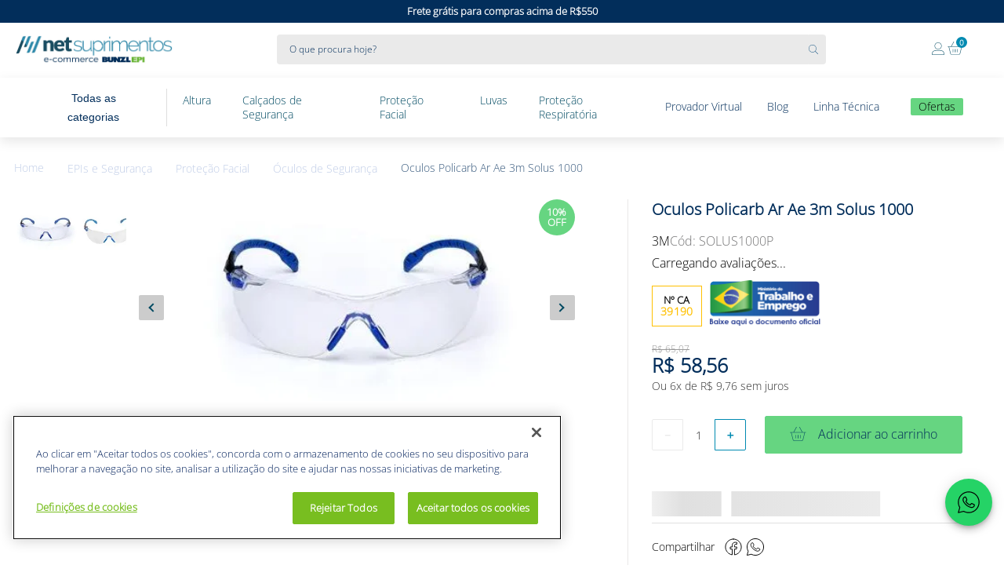

--- FILE ---
content_type: text/html; charset=utf-8
request_url: https://www.google.com/recaptcha/enterprise/anchor?ar=1&k=6LdV7CIpAAAAAPUrHXWlFArQ5hSiNQJk6Ja-vcYM&co=aHR0cHM6Ly93d3cubmV0c3VwcmltZW50b3MuY29tLmJyOjQ0Mw..&hl=pt-BR&v=7gg7H51Q-naNfhmCP3_R47ho&size=invisible&anchor-ms=20000&execute-ms=30000&cb=f3jjg0v6n91w
body_size: 48257
content:
<!DOCTYPE HTML><html dir="ltr" lang="pt-BR"><head><meta http-equiv="Content-Type" content="text/html; charset=UTF-8">
<meta http-equiv="X-UA-Compatible" content="IE=edge">
<title>reCAPTCHA</title>
<style type="text/css">
/* cyrillic-ext */
@font-face {
  font-family: 'Roboto';
  font-style: normal;
  font-weight: 400;
  font-stretch: 100%;
  src: url(//fonts.gstatic.com/s/roboto/v48/KFO7CnqEu92Fr1ME7kSn66aGLdTylUAMa3GUBHMdazTgWw.woff2) format('woff2');
  unicode-range: U+0460-052F, U+1C80-1C8A, U+20B4, U+2DE0-2DFF, U+A640-A69F, U+FE2E-FE2F;
}
/* cyrillic */
@font-face {
  font-family: 'Roboto';
  font-style: normal;
  font-weight: 400;
  font-stretch: 100%;
  src: url(//fonts.gstatic.com/s/roboto/v48/KFO7CnqEu92Fr1ME7kSn66aGLdTylUAMa3iUBHMdazTgWw.woff2) format('woff2');
  unicode-range: U+0301, U+0400-045F, U+0490-0491, U+04B0-04B1, U+2116;
}
/* greek-ext */
@font-face {
  font-family: 'Roboto';
  font-style: normal;
  font-weight: 400;
  font-stretch: 100%;
  src: url(//fonts.gstatic.com/s/roboto/v48/KFO7CnqEu92Fr1ME7kSn66aGLdTylUAMa3CUBHMdazTgWw.woff2) format('woff2');
  unicode-range: U+1F00-1FFF;
}
/* greek */
@font-face {
  font-family: 'Roboto';
  font-style: normal;
  font-weight: 400;
  font-stretch: 100%;
  src: url(//fonts.gstatic.com/s/roboto/v48/KFO7CnqEu92Fr1ME7kSn66aGLdTylUAMa3-UBHMdazTgWw.woff2) format('woff2');
  unicode-range: U+0370-0377, U+037A-037F, U+0384-038A, U+038C, U+038E-03A1, U+03A3-03FF;
}
/* math */
@font-face {
  font-family: 'Roboto';
  font-style: normal;
  font-weight: 400;
  font-stretch: 100%;
  src: url(//fonts.gstatic.com/s/roboto/v48/KFO7CnqEu92Fr1ME7kSn66aGLdTylUAMawCUBHMdazTgWw.woff2) format('woff2');
  unicode-range: U+0302-0303, U+0305, U+0307-0308, U+0310, U+0312, U+0315, U+031A, U+0326-0327, U+032C, U+032F-0330, U+0332-0333, U+0338, U+033A, U+0346, U+034D, U+0391-03A1, U+03A3-03A9, U+03B1-03C9, U+03D1, U+03D5-03D6, U+03F0-03F1, U+03F4-03F5, U+2016-2017, U+2034-2038, U+203C, U+2040, U+2043, U+2047, U+2050, U+2057, U+205F, U+2070-2071, U+2074-208E, U+2090-209C, U+20D0-20DC, U+20E1, U+20E5-20EF, U+2100-2112, U+2114-2115, U+2117-2121, U+2123-214F, U+2190, U+2192, U+2194-21AE, U+21B0-21E5, U+21F1-21F2, U+21F4-2211, U+2213-2214, U+2216-22FF, U+2308-230B, U+2310, U+2319, U+231C-2321, U+2336-237A, U+237C, U+2395, U+239B-23B7, U+23D0, U+23DC-23E1, U+2474-2475, U+25AF, U+25B3, U+25B7, U+25BD, U+25C1, U+25CA, U+25CC, U+25FB, U+266D-266F, U+27C0-27FF, U+2900-2AFF, U+2B0E-2B11, U+2B30-2B4C, U+2BFE, U+3030, U+FF5B, U+FF5D, U+1D400-1D7FF, U+1EE00-1EEFF;
}
/* symbols */
@font-face {
  font-family: 'Roboto';
  font-style: normal;
  font-weight: 400;
  font-stretch: 100%;
  src: url(//fonts.gstatic.com/s/roboto/v48/KFO7CnqEu92Fr1ME7kSn66aGLdTylUAMaxKUBHMdazTgWw.woff2) format('woff2');
  unicode-range: U+0001-000C, U+000E-001F, U+007F-009F, U+20DD-20E0, U+20E2-20E4, U+2150-218F, U+2190, U+2192, U+2194-2199, U+21AF, U+21E6-21F0, U+21F3, U+2218-2219, U+2299, U+22C4-22C6, U+2300-243F, U+2440-244A, U+2460-24FF, U+25A0-27BF, U+2800-28FF, U+2921-2922, U+2981, U+29BF, U+29EB, U+2B00-2BFF, U+4DC0-4DFF, U+FFF9-FFFB, U+10140-1018E, U+10190-1019C, U+101A0, U+101D0-101FD, U+102E0-102FB, U+10E60-10E7E, U+1D2C0-1D2D3, U+1D2E0-1D37F, U+1F000-1F0FF, U+1F100-1F1AD, U+1F1E6-1F1FF, U+1F30D-1F30F, U+1F315, U+1F31C, U+1F31E, U+1F320-1F32C, U+1F336, U+1F378, U+1F37D, U+1F382, U+1F393-1F39F, U+1F3A7-1F3A8, U+1F3AC-1F3AF, U+1F3C2, U+1F3C4-1F3C6, U+1F3CA-1F3CE, U+1F3D4-1F3E0, U+1F3ED, U+1F3F1-1F3F3, U+1F3F5-1F3F7, U+1F408, U+1F415, U+1F41F, U+1F426, U+1F43F, U+1F441-1F442, U+1F444, U+1F446-1F449, U+1F44C-1F44E, U+1F453, U+1F46A, U+1F47D, U+1F4A3, U+1F4B0, U+1F4B3, U+1F4B9, U+1F4BB, U+1F4BF, U+1F4C8-1F4CB, U+1F4D6, U+1F4DA, U+1F4DF, U+1F4E3-1F4E6, U+1F4EA-1F4ED, U+1F4F7, U+1F4F9-1F4FB, U+1F4FD-1F4FE, U+1F503, U+1F507-1F50B, U+1F50D, U+1F512-1F513, U+1F53E-1F54A, U+1F54F-1F5FA, U+1F610, U+1F650-1F67F, U+1F687, U+1F68D, U+1F691, U+1F694, U+1F698, U+1F6AD, U+1F6B2, U+1F6B9-1F6BA, U+1F6BC, U+1F6C6-1F6CF, U+1F6D3-1F6D7, U+1F6E0-1F6EA, U+1F6F0-1F6F3, U+1F6F7-1F6FC, U+1F700-1F7FF, U+1F800-1F80B, U+1F810-1F847, U+1F850-1F859, U+1F860-1F887, U+1F890-1F8AD, U+1F8B0-1F8BB, U+1F8C0-1F8C1, U+1F900-1F90B, U+1F93B, U+1F946, U+1F984, U+1F996, U+1F9E9, U+1FA00-1FA6F, U+1FA70-1FA7C, U+1FA80-1FA89, U+1FA8F-1FAC6, U+1FACE-1FADC, U+1FADF-1FAE9, U+1FAF0-1FAF8, U+1FB00-1FBFF;
}
/* vietnamese */
@font-face {
  font-family: 'Roboto';
  font-style: normal;
  font-weight: 400;
  font-stretch: 100%;
  src: url(//fonts.gstatic.com/s/roboto/v48/KFO7CnqEu92Fr1ME7kSn66aGLdTylUAMa3OUBHMdazTgWw.woff2) format('woff2');
  unicode-range: U+0102-0103, U+0110-0111, U+0128-0129, U+0168-0169, U+01A0-01A1, U+01AF-01B0, U+0300-0301, U+0303-0304, U+0308-0309, U+0323, U+0329, U+1EA0-1EF9, U+20AB;
}
/* latin-ext */
@font-face {
  font-family: 'Roboto';
  font-style: normal;
  font-weight: 400;
  font-stretch: 100%;
  src: url(//fonts.gstatic.com/s/roboto/v48/KFO7CnqEu92Fr1ME7kSn66aGLdTylUAMa3KUBHMdazTgWw.woff2) format('woff2');
  unicode-range: U+0100-02BA, U+02BD-02C5, U+02C7-02CC, U+02CE-02D7, U+02DD-02FF, U+0304, U+0308, U+0329, U+1D00-1DBF, U+1E00-1E9F, U+1EF2-1EFF, U+2020, U+20A0-20AB, U+20AD-20C0, U+2113, U+2C60-2C7F, U+A720-A7FF;
}
/* latin */
@font-face {
  font-family: 'Roboto';
  font-style: normal;
  font-weight: 400;
  font-stretch: 100%;
  src: url(//fonts.gstatic.com/s/roboto/v48/KFO7CnqEu92Fr1ME7kSn66aGLdTylUAMa3yUBHMdazQ.woff2) format('woff2');
  unicode-range: U+0000-00FF, U+0131, U+0152-0153, U+02BB-02BC, U+02C6, U+02DA, U+02DC, U+0304, U+0308, U+0329, U+2000-206F, U+20AC, U+2122, U+2191, U+2193, U+2212, U+2215, U+FEFF, U+FFFD;
}
/* cyrillic-ext */
@font-face {
  font-family: 'Roboto';
  font-style: normal;
  font-weight: 500;
  font-stretch: 100%;
  src: url(//fonts.gstatic.com/s/roboto/v48/KFO7CnqEu92Fr1ME7kSn66aGLdTylUAMa3GUBHMdazTgWw.woff2) format('woff2');
  unicode-range: U+0460-052F, U+1C80-1C8A, U+20B4, U+2DE0-2DFF, U+A640-A69F, U+FE2E-FE2F;
}
/* cyrillic */
@font-face {
  font-family: 'Roboto';
  font-style: normal;
  font-weight: 500;
  font-stretch: 100%;
  src: url(//fonts.gstatic.com/s/roboto/v48/KFO7CnqEu92Fr1ME7kSn66aGLdTylUAMa3iUBHMdazTgWw.woff2) format('woff2');
  unicode-range: U+0301, U+0400-045F, U+0490-0491, U+04B0-04B1, U+2116;
}
/* greek-ext */
@font-face {
  font-family: 'Roboto';
  font-style: normal;
  font-weight: 500;
  font-stretch: 100%;
  src: url(//fonts.gstatic.com/s/roboto/v48/KFO7CnqEu92Fr1ME7kSn66aGLdTylUAMa3CUBHMdazTgWw.woff2) format('woff2');
  unicode-range: U+1F00-1FFF;
}
/* greek */
@font-face {
  font-family: 'Roboto';
  font-style: normal;
  font-weight: 500;
  font-stretch: 100%;
  src: url(//fonts.gstatic.com/s/roboto/v48/KFO7CnqEu92Fr1ME7kSn66aGLdTylUAMa3-UBHMdazTgWw.woff2) format('woff2');
  unicode-range: U+0370-0377, U+037A-037F, U+0384-038A, U+038C, U+038E-03A1, U+03A3-03FF;
}
/* math */
@font-face {
  font-family: 'Roboto';
  font-style: normal;
  font-weight: 500;
  font-stretch: 100%;
  src: url(//fonts.gstatic.com/s/roboto/v48/KFO7CnqEu92Fr1ME7kSn66aGLdTylUAMawCUBHMdazTgWw.woff2) format('woff2');
  unicode-range: U+0302-0303, U+0305, U+0307-0308, U+0310, U+0312, U+0315, U+031A, U+0326-0327, U+032C, U+032F-0330, U+0332-0333, U+0338, U+033A, U+0346, U+034D, U+0391-03A1, U+03A3-03A9, U+03B1-03C9, U+03D1, U+03D5-03D6, U+03F0-03F1, U+03F4-03F5, U+2016-2017, U+2034-2038, U+203C, U+2040, U+2043, U+2047, U+2050, U+2057, U+205F, U+2070-2071, U+2074-208E, U+2090-209C, U+20D0-20DC, U+20E1, U+20E5-20EF, U+2100-2112, U+2114-2115, U+2117-2121, U+2123-214F, U+2190, U+2192, U+2194-21AE, U+21B0-21E5, U+21F1-21F2, U+21F4-2211, U+2213-2214, U+2216-22FF, U+2308-230B, U+2310, U+2319, U+231C-2321, U+2336-237A, U+237C, U+2395, U+239B-23B7, U+23D0, U+23DC-23E1, U+2474-2475, U+25AF, U+25B3, U+25B7, U+25BD, U+25C1, U+25CA, U+25CC, U+25FB, U+266D-266F, U+27C0-27FF, U+2900-2AFF, U+2B0E-2B11, U+2B30-2B4C, U+2BFE, U+3030, U+FF5B, U+FF5D, U+1D400-1D7FF, U+1EE00-1EEFF;
}
/* symbols */
@font-face {
  font-family: 'Roboto';
  font-style: normal;
  font-weight: 500;
  font-stretch: 100%;
  src: url(//fonts.gstatic.com/s/roboto/v48/KFO7CnqEu92Fr1ME7kSn66aGLdTylUAMaxKUBHMdazTgWw.woff2) format('woff2');
  unicode-range: U+0001-000C, U+000E-001F, U+007F-009F, U+20DD-20E0, U+20E2-20E4, U+2150-218F, U+2190, U+2192, U+2194-2199, U+21AF, U+21E6-21F0, U+21F3, U+2218-2219, U+2299, U+22C4-22C6, U+2300-243F, U+2440-244A, U+2460-24FF, U+25A0-27BF, U+2800-28FF, U+2921-2922, U+2981, U+29BF, U+29EB, U+2B00-2BFF, U+4DC0-4DFF, U+FFF9-FFFB, U+10140-1018E, U+10190-1019C, U+101A0, U+101D0-101FD, U+102E0-102FB, U+10E60-10E7E, U+1D2C0-1D2D3, U+1D2E0-1D37F, U+1F000-1F0FF, U+1F100-1F1AD, U+1F1E6-1F1FF, U+1F30D-1F30F, U+1F315, U+1F31C, U+1F31E, U+1F320-1F32C, U+1F336, U+1F378, U+1F37D, U+1F382, U+1F393-1F39F, U+1F3A7-1F3A8, U+1F3AC-1F3AF, U+1F3C2, U+1F3C4-1F3C6, U+1F3CA-1F3CE, U+1F3D4-1F3E0, U+1F3ED, U+1F3F1-1F3F3, U+1F3F5-1F3F7, U+1F408, U+1F415, U+1F41F, U+1F426, U+1F43F, U+1F441-1F442, U+1F444, U+1F446-1F449, U+1F44C-1F44E, U+1F453, U+1F46A, U+1F47D, U+1F4A3, U+1F4B0, U+1F4B3, U+1F4B9, U+1F4BB, U+1F4BF, U+1F4C8-1F4CB, U+1F4D6, U+1F4DA, U+1F4DF, U+1F4E3-1F4E6, U+1F4EA-1F4ED, U+1F4F7, U+1F4F9-1F4FB, U+1F4FD-1F4FE, U+1F503, U+1F507-1F50B, U+1F50D, U+1F512-1F513, U+1F53E-1F54A, U+1F54F-1F5FA, U+1F610, U+1F650-1F67F, U+1F687, U+1F68D, U+1F691, U+1F694, U+1F698, U+1F6AD, U+1F6B2, U+1F6B9-1F6BA, U+1F6BC, U+1F6C6-1F6CF, U+1F6D3-1F6D7, U+1F6E0-1F6EA, U+1F6F0-1F6F3, U+1F6F7-1F6FC, U+1F700-1F7FF, U+1F800-1F80B, U+1F810-1F847, U+1F850-1F859, U+1F860-1F887, U+1F890-1F8AD, U+1F8B0-1F8BB, U+1F8C0-1F8C1, U+1F900-1F90B, U+1F93B, U+1F946, U+1F984, U+1F996, U+1F9E9, U+1FA00-1FA6F, U+1FA70-1FA7C, U+1FA80-1FA89, U+1FA8F-1FAC6, U+1FACE-1FADC, U+1FADF-1FAE9, U+1FAF0-1FAF8, U+1FB00-1FBFF;
}
/* vietnamese */
@font-face {
  font-family: 'Roboto';
  font-style: normal;
  font-weight: 500;
  font-stretch: 100%;
  src: url(//fonts.gstatic.com/s/roboto/v48/KFO7CnqEu92Fr1ME7kSn66aGLdTylUAMa3OUBHMdazTgWw.woff2) format('woff2');
  unicode-range: U+0102-0103, U+0110-0111, U+0128-0129, U+0168-0169, U+01A0-01A1, U+01AF-01B0, U+0300-0301, U+0303-0304, U+0308-0309, U+0323, U+0329, U+1EA0-1EF9, U+20AB;
}
/* latin-ext */
@font-face {
  font-family: 'Roboto';
  font-style: normal;
  font-weight: 500;
  font-stretch: 100%;
  src: url(//fonts.gstatic.com/s/roboto/v48/KFO7CnqEu92Fr1ME7kSn66aGLdTylUAMa3KUBHMdazTgWw.woff2) format('woff2');
  unicode-range: U+0100-02BA, U+02BD-02C5, U+02C7-02CC, U+02CE-02D7, U+02DD-02FF, U+0304, U+0308, U+0329, U+1D00-1DBF, U+1E00-1E9F, U+1EF2-1EFF, U+2020, U+20A0-20AB, U+20AD-20C0, U+2113, U+2C60-2C7F, U+A720-A7FF;
}
/* latin */
@font-face {
  font-family: 'Roboto';
  font-style: normal;
  font-weight: 500;
  font-stretch: 100%;
  src: url(//fonts.gstatic.com/s/roboto/v48/KFO7CnqEu92Fr1ME7kSn66aGLdTylUAMa3yUBHMdazQ.woff2) format('woff2');
  unicode-range: U+0000-00FF, U+0131, U+0152-0153, U+02BB-02BC, U+02C6, U+02DA, U+02DC, U+0304, U+0308, U+0329, U+2000-206F, U+20AC, U+2122, U+2191, U+2193, U+2212, U+2215, U+FEFF, U+FFFD;
}
/* cyrillic-ext */
@font-face {
  font-family: 'Roboto';
  font-style: normal;
  font-weight: 900;
  font-stretch: 100%;
  src: url(//fonts.gstatic.com/s/roboto/v48/KFO7CnqEu92Fr1ME7kSn66aGLdTylUAMa3GUBHMdazTgWw.woff2) format('woff2');
  unicode-range: U+0460-052F, U+1C80-1C8A, U+20B4, U+2DE0-2DFF, U+A640-A69F, U+FE2E-FE2F;
}
/* cyrillic */
@font-face {
  font-family: 'Roboto';
  font-style: normal;
  font-weight: 900;
  font-stretch: 100%;
  src: url(//fonts.gstatic.com/s/roboto/v48/KFO7CnqEu92Fr1ME7kSn66aGLdTylUAMa3iUBHMdazTgWw.woff2) format('woff2');
  unicode-range: U+0301, U+0400-045F, U+0490-0491, U+04B0-04B1, U+2116;
}
/* greek-ext */
@font-face {
  font-family: 'Roboto';
  font-style: normal;
  font-weight: 900;
  font-stretch: 100%;
  src: url(//fonts.gstatic.com/s/roboto/v48/KFO7CnqEu92Fr1ME7kSn66aGLdTylUAMa3CUBHMdazTgWw.woff2) format('woff2');
  unicode-range: U+1F00-1FFF;
}
/* greek */
@font-face {
  font-family: 'Roboto';
  font-style: normal;
  font-weight: 900;
  font-stretch: 100%;
  src: url(//fonts.gstatic.com/s/roboto/v48/KFO7CnqEu92Fr1ME7kSn66aGLdTylUAMa3-UBHMdazTgWw.woff2) format('woff2');
  unicode-range: U+0370-0377, U+037A-037F, U+0384-038A, U+038C, U+038E-03A1, U+03A3-03FF;
}
/* math */
@font-face {
  font-family: 'Roboto';
  font-style: normal;
  font-weight: 900;
  font-stretch: 100%;
  src: url(//fonts.gstatic.com/s/roboto/v48/KFO7CnqEu92Fr1ME7kSn66aGLdTylUAMawCUBHMdazTgWw.woff2) format('woff2');
  unicode-range: U+0302-0303, U+0305, U+0307-0308, U+0310, U+0312, U+0315, U+031A, U+0326-0327, U+032C, U+032F-0330, U+0332-0333, U+0338, U+033A, U+0346, U+034D, U+0391-03A1, U+03A3-03A9, U+03B1-03C9, U+03D1, U+03D5-03D6, U+03F0-03F1, U+03F4-03F5, U+2016-2017, U+2034-2038, U+203C, U+2040, U+2043, U+2047, U+2050, U+2057, U+205F, U+2070-2071, U+2074-208E, U+2090-209C, U+20D0-20DC, U+20E1, U+20E5-20EF, U+2100-2112, U+2114-2115, U+2117-2121, U+2123-214F, U+2190, U+2192, U+2194-21AE, U+21B0-21E5, U+21F1-21F2, U+21F4-2211, U+2213-2214, U+2216-22FF, U+2308-230B, U+2310, U+2319, U+231C-2321, U+2336-237A, U+237C, U+2395, U+239B-23B7, U+23D0, U+23DC-23E1, U+2474-2475, U+25AF, U+25B3, U+25B7, U+25BD, U+25C1, U+25CA, U+25CC, U+25FB, U+266D-266F, U+27C0-27FF, U+2900-2AFF, U+2B0E-2B11, U+2B30-2B4C, U+2BFE, U+3030, U+FF5B, U+FF5D, U+1D400-1D7FF, U+1EE00-1EEFF;
}
/* symbols */
@font-face {
  font-family: 'Roboto';
  font-style: normal;
  font-weight: 900;
  font-stretch: 100%;
  src: url(//fonts.gstatic.com/s/roboto/v48/KFO7CnqEu92Fr1ME7kSn66aGLdTylUAMaxKUBHMdazTgWw.woff2) format('woff2');
  unicode-range: U+0001-000C, U+000E-001F, U+007F-009F, U+20DD-20E0, U+20E2-20E4, U+2150-218F, U+2190, U+2192, U+2194-2199, U+21AF, U+21E6-21F0, U+21F3, U+2218-2219, U+2299, U+22C4-22C6, U+2300-243F, U+2440-244A, U+2460-24FF, U+25A0-27BF, U+2800-28FF, U+2921-2922, U+2981, U+29BF, U+29EB, U+2B00-2BFF, U+4DC0-4DFF, U+FFF9-FFFB, U+10140-1018E, U+10190-1019C, U+101A0, U+101D0-101FD, U+102E0-102FB, U+10E60-10E7E, U+1D2C0-1D2D3, U+1D2E0-1D37F, U+1F000-1F0FF, U+1F100-1F1AD, U+1F1E6-1F1FF, U+1F30D-1F30F, U+1F315, U+1F31C, U+1F31E, U+1F320-1F32C, U+1F336, U+1F378, U+1F37D, U+1F382, U+1F393-1F39F, U+1F3A7-1F3A8, U+1F3AC-1F3AF, U+1F3C2, U+1F3C4-1F3C6, U+1F3CA-1F3CE, U+1F3D4-1F3E0, U+1F3ED, U+1F3F1-1F3F3, U+1F3F5-1F3F7, U+1F408, U+1F415, U+1F41F, U+1F426, U+1F43F, U+1F441-1F442, U+1F444, U+1F446-1F449, U+1F44C-1F44E, U+1F453, U+1F46A, U+1F47D, U+1F4A3, U+1F4B0, U+1F4B3, U+1F4B9, U+1F4BB, U+1F4BF, U+1F4C8-1F4CB, U+1F4D6, U+1F4DA, U+1F4DF, U+1F4E3-1F4E6, U+1F4EA-1F4ED, U+1F4F7, U+1F4F9-1F4FB, U+1F4FD-1F4FE, U+1F503, U+1F507-1F50B, U+1F50D, U+1F512-1F513, U+1F53E-1F54A, U+1F54F-1F5FA, U+1F610, U+1F650-1F67F, U+1F687, U+1F68D, U+1F691, U+1F694, U+1F698, U+1F6AD, U+1F6B2, U+1F6B9-1F6BA, U+1F6BC, U+1F6C6-1F6CF, U+1F6D3-1F6D7, U+1F6E0-1F6EA, U+1F6F0-1F6F3, U+1F6F7-1F6FC, U+1F700-1F7FF, U+1F800-1F80B, U+1F810-1F847, U+1F850-1F859, U+1F860-1F887, U+1F890-1F8AD, U+1F8B0-1F8BB, U+1F8C0-1F8C1, U+1F900-1F90B, U+1F93B, U+1F946, U+1F984, U+1F996, U+1F9E9, U+1FA00-1FA6F, U+1FA70-1FA7C, U+1FA80-1FA89, U+1FA8F-1FAC6, U+1FACE-1FADC, U+1FADF-1FAE9, U+1FAF0-1FAF8, U+1FB00-1FBFF;
}
/* vietnamese */
@font-face {
  font-family: 'Roboto';
  font-style: normal;
  font-weight: 900;
  font-stretch: 100%;
  src: url(//fonts.gstatic.com/s/roboto/v48/KFO7CnqEu92Fr1ME7kSn66aGLdTylUAMa3OUBHMdazTgWw.woff2) format('woff2');
  unicode-range: U+0102-0103, U+0110-0111, U+0128-0129, U+0168-0169, U+01A0-01A1, U+01AF-01B0, U+0300-0301, U+0303-0304, U+0308-0309, U+0323, U+0329, U+1EA0-1EF9, U+20AB;
}
/* latin-ext */
@font-face {
  font-family: 'Roboto';
  font-style: normal;
  font-weight: 900;
  font-stretch: 100%;
  src: url(//fonts.gstatic.com/s/roboto/v48/KFO7CnqEu92Fr1ME7kSn66aGLdTylUAMa3KUBHMdazTgWw.woff2) format('woff2');
  unicode-range: U+0100-02BA, U+02BD-02C5, U+02C7-02CC, U+02CE-02D7, U+02DD-02FF, U+0304, U+0308, U+0329, U+1D00-1DBF, U+1E00-1E9F, U+1EF2-1EFF, U+2020, U+20A0-20AB, U+20AD-20C0, U+2113, U+2C60-2C7F, U+A720-A7FF;
}
/* latin */
@font-face {
  font-family: 'Roboto';
  font-style: normal;
  font-weight: 900;
  font-stretch: 100%;
  src: url(//fonts.gstatic.com/s/roboto/v48/KFO7CnqEu92Fr1ME7kSn66aGLdTylUAMa3yUBHMdazQ.woff2) format('woff2');
  unicode-range: U+0000-00FF, U+0131, U+0152-0153, U+02BB-02BC, U+02C6, U+02DA, U+02DC, U+0304, U+0308, U+0329, U+2000-206F, U+20AC, U+2122, U+2191, U+2193, U+2212, U+2215, U+FEFF, U+FFFD;
}

</style>
<link rel="stylesheet" type="text/css" href="https://www.gstatic.com/recaptcha/releases/7gg7H51Q-naNfhmCP3_R47ho/styles__ltr.css">
<script nonce="ialKOVcKaIkTJhAer-F2nA" type="text/javascript">window['__recaptcha_api'] = 'https://www.google.com/recaptcha/enterprise/';</script>
<script type="text/javascript" src="https://www.gstatic.com/recaptcha/releases/7gg7H51Q-naNfhmCP3_R47ho/recaptcha__pt_br.js" nonce="ialKOVcKaIkTJhAer-F2nA">
      
    </script></head>
<body><div id="rc-anchor-alert" class="rc-anchor-alert"></div>
<input type="hidden" id="recaptcha-token" value="[base64]">
<script type="text/javascript" nonce="ialKOVcKaIkTJhAer-F2nA">
      recaptcha.anchor.Main.init("[\x22ainput\x22,[\x22bgdata\x22,\x22\x22,\[base64]/[base64]/bmV3IFpbdF0obVswXSk6Sz09Mj9uZXcgWlt0XShtWzBdLG1bMV0pOks9PTM/bmV3IFpbdF0obVswXSxtWzFdLG1bMl0pOks9PTQ/[base64]/[base64]/[base64]/[base64]/[base64]/[base64]/[base64]/[base64]/[base64]/[base64]/[base64]/[base64]/[base64]/[base64]\\u003d\\u003d\x22,\[base64]\x22,\x22w7bClSMIGSAjw6fCvlwbw6sjw7IrwrDCmcOww6rCnxN1w5QfHcKtIsO2dcKGfsKsRmnCkQJ/dh5cwoTCjsO3d8OkPBfDh8KIV8Omw6JQwonCs3nCo8OnwoHCuiLCjsKKwrLDqk7DiGbCucOWw4DDj8KiFsOHGsK4w7htNMKqwqkUw6DCp8KGSMOBwqLDtk1/woTDvwkDw7xlwrvChhwtwpDDo8Odw6BEOMKGS8OhVgnCuxBbbXA1FMO/bcKjw7g1IVHDgSHCuWvDu8OCwqrDiQolwqzDqnnCnRnCqcKxKsOPbcK8wpPDkcOvX8KPw4TCjsKrDsKiw7NHwoghHsKVCMKPR8Okw70qREvCncO3w6rDpn18E07CsMOfZ8OQwrdBJMK0w5PDlMKmwpTCusKqwrvCuynCtcK8S8KhCcK9UMOUwoooGsOswrMaw75/w4QLWVrDjMKNTcOlJxHDjMKow4LChV8NwrI/IFMowqzDlQvCk8KGw5khwolhGnbCocOrbcO6RCgkG8OSw5jCnm3DnkzCv8K8XcKpw6lEw5zCvig8w6kcwqTDscOBcTMAw6dTTMKGNcO1PxJCw7LDpsOMSzJ4wpTCsVAmw754CMKwwqUGwrdAw5oVOMKuw4E/w7wVWCR4ZMOvwoI/[base64]/Ck8Kcw4QgwpnCpHVSw5nCjcKYw77CoMO6w4LDpSYHwrFgw5TDhMO1woHDiU/[base64]/[base64]/Ds8KBScO8GF44w6fCr8KowqJ1PG5wwp3DiHHCpMOWfcKbwql2VxzDrDTCnGNOwrxPGixiw49Nw43DlsK3PzfClnTCrcO9VC/CmH7DrcOEwotVwqTDn8OPG0TDhUULACbCusOFw6fDisOawrF2esOBPMKwwq9oJAZsQcO1wrcKw6N7L0cBAhE5WMOjw68bSxRcYkDCkMOQFMO8wqfDv2vDm8KVWBHCohbCq1x/VcK3wrErw6fDscKuwrRBw5Znw7QcPk4EAGYjGVHClcKWSsKreyMhPsKmwpUJd8OFwrF8RcKlKRllwphjGsOBwqfCisOTY0Bnw4Vnw4LCqy3ChcKWw55uYjbCk8K8w6/[base64]/[base64]/[base64]/[base64]/[base64]/CqsKxw7tiRG0ZclXCkWvCmQ3CqcKXwrrDuMOnO8OKScOGwrwPLsK1woB8w4t1wpVswpNMHsOXw6bCoRTCnMKGT2gvJMKcwrjDjCxMwr9xS8KNGsOIfjHCv2lNM2/ClTRlwpY3e8K+FcOVw6jCqi7CtSPCp8Kjc8Oqw7PDpl/ConrClmHCnzFsKsKUwo3CuAs8w6Jxw4DCgwRHLVJpASkyw5/DjjDDm8KEXBDChsOofjVEwrkLwrN4wqdEwpPCtg8kw6TDlULCpMK6PxjCtyw9w6vCjD4GZGrCiGNzM8OGcwXChkUMwonDssKuwrBEc1/Cn0QOIsKuE8OBwrfDlgzCvVXDlMO9QsKzw4bCmMOpw51DBB3DlMKeXMKZw4gPN8Olw7sSwrDCo8KuFcKMw7Mlw5oXSsOofG/[base64]/w5VKNjpkLlklwrdpw684KcKbBBd1wpo/w51AcBbDicKmwpdPw7DDoE0tSMOTaWJ5ecOow4nDuMK+IsKFD8O6QMKgw7VLEm4Ow5JFPkrCkBnCpMKPw5YdwoUSwoMCOHfClsK6XzARwqzDncKSwokgwqzDusOqw70aQBg+woUXw7rChMOgf8Otwpkqd8Kxw6VResO/w71PFhnCnkHCqQLCk8KIc8OVw73DjhRew6sVw58Swo1aw79kw7F+w78nwr3Cq1rCognCmDrCgFwFwpNjScKjwoVhKSVYBC4Zw69OwqYDw7PCgktCXMKbfcK1R8OVw4bChnF/G8Oawp3ClMKEw43Ci8KLw5vDgH9+w4xiCCrCpsOIwrEYI8OtWTQ3w7U8VcOlw4zCjlsEw7jCu3/DrcKHw4cHMm7Do8KBwrlnXSfDhcKXHcOkasO8w7g8w6o+dT7DnMOrKMKwNsOwb2fDo1Uuw7XChsOFN27CqH7CgSlIwqjCgj8RecOQZMKRw6XDjXYPwrvDsW/[base64]/DicKOwr7CkMKsZBPCvGUDwqvDiDzDqGrDn8KZKcKVwoNoPMKEw5xVUcOAw5VDIn4Tw6ZOwq3CicO+w6jDtMOBRjcvVMKzwpPCsWbCs8O2a8K+wqzDj8OIw7XCixTCqcOhw4RpPcO/PnI1J8OqMlPDuHUYdcKgPcKrw604HcOYwonDlx8BOkdYw7Mlwo/DiMO3wrrChcKDYRhjZ8KXw7oFwoXCtVlgesKiwpvCqMO1FDFZS8K4w4ZFwrPCocKdMmDCjGbCn8O6w41ew6rChcKlBsKXMy/[base64]/[base64]/ClsOlKDQ+R0XDikHCtcKIXT7Dj3vDkcOWbcOdw6E0w7fDvMOcwolmw5vDoRUdwp3CvRzCiTvDlsOLw50qdCzCu8K4w4HChzHDsMKcI8OlwrsuG8OXH2/CnMKKwr/DslrCg2VbwoVtMHIydVcAw5gpw5LCgjpPPMK3w4gmYsK8w6HCrcO6wrrDqiFFwoUyw6Esw7x1DhjCgCs4DcKHwr7Doi3DtzVtU0nCjsOfNsOKw4DCh1DCj2tAw6w/[base64]/CtwfCox7Cowcgw78nw4PCv8OGwrfCqsKYP8Kew7vCgMOCwqzDuAEkYArDqMKJdMO1w5x3UH06wq5dPxfDgsOgw7HChcOUc3vDgyDCg2vDhcOWwrggEyfCh8OMwq98w7/[base64]/AMKIS085e8KgwoBLUcOGD1lQZsO9MifClzFXwqlYYsKLEkjCh3HCssK0F8OOw5vDlkXCqRzDtCQkLMOXw5TDnmV9eQDChsKjC8K2w7pww6tmwqPCl8K+CHQ1JktbMcKAB8OSCsOoFcOiczJmUwlrwoYdMsKEecK6M8O/wpDDgsOHw783w7vCiBcyw6MPw5vCl8KnfcKJFB0/wofCvhwNek5nOg0/wpttYsOywp7DnQDCh07CmEd7KcONAsOSw6zDuMKUBRbCkMOIAXPDg8KLR8ORVQFsIsOMwrTCscKRwqbCr2/CrMOmE8KJw4fDkcK2e8OfIsKmw7FLDG0Cw6vChVHCvcONYkfDj1jCl302w4nDsiwSJsKBw4LDsHzDpzhKwoU/woPCkA/CmyPDiFTDjsKtEMO/[base64]/w6rDrcOhFV7DpMKOwoXCusK0w7UEwrQvVA5JwpvDnzseCMOhBsKzVMKtwroBYxnDik5+HU9lworCs8Osw4pTRsK9Fg1/[base64]/w4PDqQbCgS7DuRvCoMO7wq7CiMOYRR4wfcOjwr/DrsORw73CjsOGD0rCmHbDpcORc8Oew7okw6PDgMOyw58PwrMOJjFUw7/CnsOeUMODw4dpw5HDtUPCk0jCvsOiw4fCvsOtJMKnw6EvwpzChsOWwrZCwqfDqynDpEfDjG8Nwo3ChUzCnCd2SsKDTMO/[base64]/DqxtTw77DtcO2O8K5P8OuYcK9w63DmUDDmcOEw4N3w4JpwovCuATCriIUEsODw77Cs8KmwpQOQsOFwr7CqMOmET/[base64]/UcK9MEjCp8Kywo7DoBEqJHnDh8OMw7ZqVnLCi8O+w6N/w6jDoMOcUUZhWcKbw6ttwr7Do8OpKMOOw5XCmMKUw6hoZ3Fkwr7CnzPCmMK6wqvCo8OhGMKKwrfDtBsrw4LCsVomwp7Cj1Z/wq0lwqHDnmU6wps7w5vCksOpfT/DtWLCgTfCjiUiw6bCkGPDsB7Dt23DosK3wo/CjWQJV8Onwq/Dgk1iwqnDnBfChgnDt8K4SMKuTVHCoMOmw4XDoD3DtTALwrwDwrjDscKTLsKPesO9bsOewpB8w51twp0VwoMcw6LDs37DucKnwprDqMKAw7zDscOVw49qCgzDvl9fw5IDO8O2wrRiB8OBRzcSwpMSwptowoXDhmfDpCnDpUfDpkU/RxxVE8K6Wz7CgsO+woJSNcOROsOgw7HCvkTCq8OzecOwwoATwrkaPyUHw4Nhwqs1GcOVesOsbRRkwoXCosO3wo/[base64]/DpMOAQ8KNwqduG8O9wptcZ8OGw5I/DsKfMsOmZ3lbwozDpH7DnsONLsKPwrbCo8Omwo5kw4DCtDTCt8Ovw4nCnlvDucKrwqVqw4fDlwhSw6JwG33DvcKZwobCgCMIJ8OJfsKyMDp8I2TDrcKmw73DhcKUwpNSwpHDt8O/Yhs0wonCmWrCjMKAwp86M8K9wo/[base64]/CtBDDnsOUA8OCAD54w67ChyZiwq5gTsKdFU7DqcK+w5wjwpDCncKdfsOgwrU4KcKdY8Ofw5ETw4xyw4DCt8OJwosKw4bCisOewoTDrcKOFcOvw4ERYX9XVMKFZ2HCvk7Ckh7Dq8KCXH4uwq99w5oBw5nDkTdNw43CnMKjwrUNHsOmwr3DgEk3wrxeZl/CqEgtw4VuNDFNYQfDig1nN2Nlw5Rtw4Fpw6LCpcOXwqrDnT3CnWpuw6vCrDltcCTDhMOOUSNGwqtcHlHCp8O1w5bDszjDp8KBwrFlw5vDpMO7T8KOw6Yow73DlsO2QsOxLcORw5jClT/[base64]/F8KUcTt/w48pwo7DlHl1TMKjw7I6wpHDgMKULxXCksOTwpFmOibCvxFRw6zDuXXDnsOdDsO1KsOjfsOPWQ/[base64]/DvwsRYWHCoMOjYyvCmcO/[base64]/Dj0TCnW7CgcOSwrd9GRtfw7h/OsKIR8Krw5XCkHjCgR/CswvDsMO9worDlMK2aMKwEMO5wrQzwoo+DiVrPsOUTMO8wp04IHNfME84RcKrLm9hUw3Dn8OTwqA4wpwmLhHDisOoUcO1L8KHw4vDhcKQOipFw7bCnxZTwplnAcObS8KuwqzDu1/[base64]/CkcKUfcOwV2MzBXPDvhbCvcK1RcKYfsKwZ0lNaRxmwoA0w7/CrcKXD8OwJcK4w4pHQxpJwoNwPx/Ds0pCZkrDtTPDkcO8w4bDoMOBw5oOdnbDs8OXw6TDgGYIwqwAJ8Kow4LDvEnCpRpINMO8w7k+PEcIFMO4MsKoGxbDnBHCpgU8w57CrG15wprDkwstwobDpDd5TUM2VFzCk8KUFAlpW8KiRSA2wqNtKQgHSEhOEmcWw7DDgMK6w5vDui/Dpgx0wpADw7rCnUHCl8OHw6weKA4sesKew7vDgg9twofCtcKdanzDisOkB8KTwqoKwrvDvWoGbxQmOGPCpmJiJMO/wqYLw4xSwqlGwqvCisOFw6pqeGsSA8KOw6FPbcKqLsOaEjbDt0EKw7XCvFvDiMKfR23Dl8OLwqvChH49wr/CqcKTCMO8wonCvGgkKAbDpcK4wrnCtsK0AHRPQUUfVcKFwo7Cv8K4w5DClW/DrAjDq8KLw6fDqFduccKEZcOnXXxQVMObwos9wodJEnnDpsOYaT1VIsKBwr/Cmx5iw7dlKWw9R33Ck2/CisKpw6rDk8OyOCvDoMKswojDqsK7NiNYCBrCvsKUWQTCjkEQw6Ruw7RGSm7DmsOGwp1gN1M6DsKjw4YaPcOvwpUqK3RqXh/ChGkCY8OHwpNywoLCjXHCicOdwr9bEcKtT1AqcXIpw7jDksORcsOtw63DmiMIUirCmHowwppvw67CkjhreC1AwrjCgB4aclw7PsO9E8Knw7o6w5PDq1jDvn1pw5zDhjZ1w67CiAdGAsOXwr4Cw6/[base64]/w5zCucKOw6bDn8OOw5jCtsKiw6LCicK4w5how5EwFsOSacOJw6xlw6zDrzBXLhInAcOpHhlxY8KLbyPDqDlGZ1UrwoXDgcOhw6TCu8K6acO0XMK/[base64]/CpMO/[base64]/DgsOKBhXDiw3DkcKfe8KJCWRyeQNONkTCkcKOw5sewqxyOAREw7nCm8K2w6nDrcKqw4XCgyE7AsOEPx3Cgixsw6nCpMOsF8OrwoLDoQnDr8KPwpt1AMK3wofDkcO9QQA/csKWw4vDrWUgTV1tw47DqsK7w40aWQLCqcKXw4nDm8KpwqHCoiBbw7Niw7LCgCLDmMOcP0FxDDIQw6VdV8KJw7lMLmzDgcKawqjDqnAYAcK3KcKCw7o/w6VNCcKdPRnDiGo/[base64]/ChEdyw7zDtRsbw4LDlWbCvVxnwr5eY8OdZcKYwrh6ADnDiwg1BcK3OjfCrcK9w41FwpBsw5QOwrXDlsKbw6vCvEHDh19nG8OESHURfGbDlj13w7/CllXDsMOgPAkFw5A0OWlyw7TCoMORfW3CvUoLV8ODJsK7PcKzZMOawqh4wrfChD4RblfDhyfDrl/Cqjh7dcKMw7d4I8OpCFgmwpnDh8KBGVQSL8OCJsKNwq7CjRHCiUYJGmFbwr/CmFTDnUbCn2l7K0dOw6fCmVHDqcOWw7YWw5pxcVFpw6weFn9aHMOkw78Awpoww4NZwqTDosKtw7DDjCbDp2fDnsKDcGZPWSHCgMO4w7DDqWvDsRcPYgrDqMKoZcOqw5o/[base64]/CkgPCrEVZwrjCuMKcwp1FwqDDmsO6YSk/X8KFVMO1woVqC8OAw7pBWmcnwrHCoHdmG8OrYcKAZcOQw4UdIMK1w5TCpg00NyUOcMObCsK5w68uABTDrWw9dMOBwofDkADDnjp7wojDiSDCscKfwqzDpis0Gl5tFMOEwosRD8Kswo7CrMKkwrHDvDYOw7ZxWHJxFcONw7rCqV83ZcKywpzCml5qO0/ClhYyZMOjKcKIZh3DvMOBbcKnw44hwprDjDjDsydwBS9gAHjDrcOyM0/[base64]/DiMKfCAfCvMOrb8K6wp7CsGHDpsKnRMK+EURrbwUkKsK+wqrCskjCuMOgC8K6w6DCmhzDq8O2w4I4wpUHw5QTHMKtbCDDpcKDwqTCicOJw5QQw7ViA1nCpzkxXcOPw6HCl0DDgMOKVcO7a8OLw7kow7zDky/DvVhUZMKsXsOZKxZ2AMKYZcOlw5g3EsOLVFbDjcKcw6vDkMKIcXvDhmMMRcKRAATDi8Ojw7hfw5NvAW4eV8K5NMKQw6DChsOLwq3CvcOpw5XCq1DCtcK/[base64]/CtXVMR8OXCjrDsRZvw47CkgwUw5vCkhDDv1Eywq9TagYJw4UdwoBUZTPDolFcdcORw7MuwqzDqcKAPsOkb8Kpw6rDiMOgcjVrw4DDp8K3w5Vhw6jCkn/Ci8Oyw44ZwqF4w63CscKJw7sCEQfCvid4wrgfw7HCqsO/wr01ZX9WwoIyw7nDiVbDrsO5w50lwrp8woMGcsKOwqrCs0wwwp49NDw2w4vDuFrChSh5w68RwozCgUHChEHDlMKWw5Z0L8Oqw4rCrRcOYcOYwqEKw6RbDMKLFsKBwqRfeGVawr5owpwEaCl/w5Y8w61Zwqwlw7gRDj8kfCpJw608WwogYsKgUWfDiQdMB3Eew6hfQMOgZl3DnCjDiVdoKXHDhMOFw7Z4NHfCkEnDjmzDjsK5PsOjVcKowrN7AcKpRMKMw6V+wo/[base64]/V8KKIWzCh8Oyw6AAHsKKw4hAFcKZPsKQw5vDvsKiwoDCvcOnw6B4ScKewogecjMswrzClcOBMjh1d1xLwotcwphgc8OVJsK0w5cgE8Kgwq9uw513wqrDoXldw4M7w5oZESlJwqDCqBdXQsKvwqEIw6I3wqYOZcKFwovDnMKrw5xvXMOrfRDDgw/DgMO3wr7DhGnCoHHClMKFw4DCrwvDh3zDkz/Do8OYwoDCicOQUcKow6UhFcOYTMKGHMO6FcKYw6oWw4Q/wpTDr8Krwp99NsKDw6fDvjBsSsKjw4JOwosDw5xjw7NOT8K7C8O3IsOCLgl5axVhSC/DswTDhsK+CcOewrZJXiwcPcOIw6nDnDzDmAVEAMKdwq7CrcOdw5TCrsKcIsOIw7vDlQvCgsO/wpDDgGAqJMOkwpAxwpAlw7wSwp4Dw6kowoV6IwJGPMK2GsKUw6ddOcKUwonDncOHw4nDpsKaQMKoKCfCusK+RTMDDcOWbWfDtMOjc8KIBVtTVcOAQ2FTwprDqjkgCMKtw5UEw4fCtsKJwo7CsMK2w4rCgB7DnVXCiMK/fykYZQMhwpTCjnjDlF7Ci3PCrsK2w5MBwoQrwpB9XG5IcR/Cq2odwqwMw6UMw6XDmCXDsQXDn8KQFH9+w7/DnsOGw4vCjC/Ct8KkcsOmwoxew7kgBS1UVMKsw6LDvMOvwq7DmMK1MMOyRivCuyBCwpbCssOsF8KowrFqw5peZ8O8woFkVXbDo8O5wpVAEMKpCR/DsMOKUyNwbDwAHVbDpW4iNmTCq8ODAWBqPsOjfsKtwqPCojPCqMKTw7A7w57CsyrCj8KXD0bCi8OIaMKXL1/[base64]/w5UZwqU5ZMO+C8O1wrTCsRjCrWnCnMOFbA9uecKFwrbCqsK8wpDDhsKzKBgFSCTDhybCt8KOQH8SX8KoeMOlwoHCncO7GMKlw4JVSMKTwqV/NcOIw5TDrxhkw7/DvMKYa8OZw5krwqhYw7/ChsKfd8KKw5Edw4vCrsO+MX3DtklKw6rCncOzfgHCpWXCv8KufsKzOyzDi8OVb8OlDVEYwogrTsKCU0ETwr89TSc+wqAewrpyKcKQWMO6w4VMH2vDr0rDokRGwpTCtMKyw5h3IsKsw7fDll/Dui/CkyVCNsKtwqTCuRHCvcK0FsKvI8Oiw4Jmwr8SOGZeb2PDqsO2AQHDiMOywovDmsOfOlcwF8Kzw6IDwrjCk2hgSS9mwrsyw7EgJkRTdcOYw75rW2bCi0XCsHtBwoPDicOyw5gWw7fCmgNLw4fCpMKLT8OYK0wRelcvw5fDlRvDm3dnSh/DvMOjF8K1w7spw5kEFsK4woPDvC3DohB+w4kPcsO6XcKpw5nDkVxcwqF4eBLDv8KDw47DgU/DksOswqhNw70+SFfCpDB8eE3Csy7CisKYFsKMD8KNwprDusO6wrx2b8OEwqJpPEzDusK3EDXCjgdRBXDDgMO/w6PDisObw6R3wo7Ck8Oaw5t4w6QOw7dEw5bDqX8Uw41vwogDw4wMRMK0eMKSW8Klw5YmAMKpwr54csKkw5A8wrZkwrU3w7vCmsO+FcOnw4nChw9NwoF3w505Xwxnw6DDrsK2wr/Dni/CjcOtZcK1w4ckCsOdwpFRZk/Cp8OswofCogrCusKfHcKMw5bDuHDCm8K2woEMwpnDixxrQRAQXsOAwrdGwofCsMK6KMOuworCoMKOwpzCt8OMdyMhIsKLE8K8cFtaCkPCpxRYwoURVFXDh8K9IcOqSMKlwroGwrDCtANew4LCr8KSTcONES3DmMKKwr5+fCvCk8O2S2pxwrELeMOJw6Y9w5fCpgDCiA/[base64]/UcKxHWJ9a8OEwr3CiiR8wpluwrXCsAFTwr7DkTASODfCqsOOwp4UQ8OfwoTCp8OEwrdNBU7Dt201MXVHLcOkKil6f1/DqMOnYj8ySgNQw5fCgcO9wobDosOPIGVSCsKKwo5gwrYbw5zCkcKMAg/[base64]/DicOQIHVOwo9mw4rDpcKYcwbDscOiMTxdfcKKDlDDhkDDqcK3M2PClCMWDMKSwqDCnsKHd8OCw7HCswhSwphtwrZxMBTCi8OmJcKdwpJUM1BXbBc/CMOeAAgeDwTDtxMKBQ5ew5fCqwXCn8KOw4rDg8OLw5IhAh7CoMKnw7IpbDzDksO7fBlnwo8bWEVEL8Kqw5XDu8KWwoFrw7c1Zg7Cs3ZpN8K/w4dbY8Ksw5oewoNwdcOOwpgsFRgDw7tuc8Kkw4t/w47CtcKGJQ/Ck8KOWxYIw6Y/w7obeyjClMO3P13DkSwODC4aKRA+wqBHaB3DjjXDmcKuIShETsKZYsKKwqdfeg7Dkl/CuXt1w4c8TFrDscOYwoLDrh7DvsO4WMOQw4cNFAtVFzXDumRawqXDgsOyCx/DkMKPKhZWMsOaw7PDhMK7w63CoD7Co8OED3vDgsK5woY0wqbCglfCvMOvL8Orw6ZkJ2M2wpDCh1JibB7Dpi4QYDkaw44pw6rDgcOdw4UWODM8cxUvworDpWrCvmc4G8KaDybDrcKubwbDhhvDqsKUYCV/ccKGw5jCn0wxw4nCsMOrWsOywqLCjcOCw7Vkw7jDj8KqGW/[base64]/[base64]/Cs8OMw7c+w4TCrMKjbXfDqcKzHEjCl2rDnm3Duw5Dwr4Rw5LCgUkwwpvChUNqIU7DuQsZRUzCqRggw67CksOLO8O7wrPCmMK0GsKzJMKKw4R7w7RBwq/DgBzCjgwdwqbCvAlZwpDCmi7DpcOCZMO/QlkqHsKgDCEIw4XCnsOTw7p7ZcKtQkrCsDrDiBHCtMOLEkxwQsO5w6XCoCjCksOYw77Dv09DCWHCpMK9w4/DkcOwwpbCiEBew5jDh8O1w7B9wqAvw6gzN2l/w6zDrsKGKDrCm8OBS27DrETDkMOlGE93woxewrVbwo1Gw4/[base64]/Cq0sfLcOvw6scX33CksKOfMKzMcKtHcKxDcOiwpnDoXbCiXnCpHVKP8KLesOLGcKlw49oAzRtw7hxQz9qZ8OdZjw5LsKOWG8/w7PDhz0GJwpuIcKhwpAMayHCq8K0BcKHwq7DiC1VcsOlwohka8OnZUVPw4F0MTLDq8OcNMO/wpDDownCvDl7wrp7YsOpw6/CnG1XAMOmw5M0OcOswrBTw7PCtsKiBiDCgcKMbW3Diio9w4MyYsKbY8K/N8KLwog4w7DDqTxJw6tlw5wcw7Y0woJMfMKNI3d6wopOwoBSIQbCjMONw7bCoQBHwr8XXMOYw5nCusOxeigvw4XCkF3DlynDgcKsZEILwojCtWI8w5LCrCN/G1TCt8O1wooPwonCp8KCwoYBwqwhA8O/[base64]/CmsO7WB7ChG7Ct007GcKsw5nCg8O1Hjhnw60Xw6XCjScMdEDCrTcYwoB9wpNRd04fGsOwwqnCr8KqwpFnw4LDh8KnBBrCh8OJwrpBwrbCkWTDg8OvPB/DmcKXw4dUwrwywqzCscK8wqMdw7bCvG3Dt8O1w41FJgTDsMKxJXTDpHQpdQfCmMOPLcO4asKyw4hxFMKzwoFwWVkkeALCtF0NEjQHw59+XAxMQhB0C3QawoYCw5scw58pw6/CnGhEw65/[base64]/OcOMKsKww4F3X2nDucKxPcO/VAnDlQrCkcKpwoHCo3ZOw6QSwqV2wobDrT3CtsK3JTwcw6gywqTDncK6woLCr8Oiw61VwpTDo8Oew4bDjcKQw6jCuznCjSMTKS1gwpvDmcKZwq4+bFRPeSbDnHoqZcKww5pgw7/DnMKew6LDrMO9w7pBw78BFcOZwqIZw4dmD8OBwrrCv1TDi8O3w5bDrsOJMMKKccOfwo1cFsOIXMOqTnPCi8K2w6fDhmvCg8K+wqZOwrTCjsKUwoHDrC51wq/Di8OcGcOZTsORDMOwJsOTwrF8wpjCgsO/w6HCosOhw5HDnsK3SMKnw5UQw7t+AMOOw6whwpjDkDIlWVgrw7FFwpxeJytXa8OjwrbCjMKLw7TCqjTCnkZnGsOiUcKBRcO8wqzDm8OVXxnCoEhNFh3DhcOACcO+GXoNWcObO2zCiMO8GcOiw6XCt8Kob8Obw7TDmW/[base64]/RxJ0cn/CjcK9DMKDEWvDtcKwD8KsYnIPwr7Cm8OUS8O+VRfCpcOfw6dnL8Kcw7t/w4YGXSBhG8OMAGDCiVLCvMO9IcOrJm3ClcKowqxvwq4Qwq3DkcOuw6zDvGwqwpAuwoEOWcKBJcOubhoKBcKuw4XCpQQod1rDicO5cSpTd8KHWTEkwrVUeWHDnMKvAcKVQWPDgF7CtHY/[base64]/CryXChsKcZGLDhXwuBUwkwrcmCMKlw6LCp8K2ZcKHHCJnYRlhwrVOw6PCmcOIJ1tifMKWw6Efw41xQVMnLl/[base64]/ClcO7X0/Ct8KXw5XCiSbDgEvCgcO7woh5IcOSc8O/w4DDnTvDrw05worDvMKRQ8OVw7LDvcKbw5hiAcO/w7bDsMOOJcKGwphNLsKgTgTDgcKKw73ChjU6w5/DrsKrRGfDrVzDl8KKwphIw6YLbcKXw5hjJ8KvRw3Dm8KnPEXDqVjDiB8UM8OUQhTDlE7CiGjCjV/CtyXCr0YeEMK+CMKFw57DnsKnw5PCnxzDol/Dv0XCvsOkwpomNgLCtjfCoBjDtcKuBMO5wrZ/[base64]/Dj8KGwr8yw67DrwrDoDrCmcOIRlE9HMOrTcKUPXcVw7Rowq58w5ExwqgYwp7CqgzDrMOILcOUw7pRw4nCoMKZacKMw6zDuF9/DCjDpjDCnMK3KcKgDcOyaTQPw6MOw5PDkHACwr7Do01qEMOYXGnCr8O2JsOeeGJ7FcOHw58mw7EmwqLDvh3Dgwtpw5k1P2PCjcO7wpLDj8Kowpo5TgMBw7tMwpHDvsOPw6IOwoEfwoDCu2g4w6Bsw7BCw7UDw4oEw4DCo8K0PkLDpX9/[base64]/Dt8Kfw6XClMKrw7rCj8KSwrobYwo/woTDlkDDsSdJbsKEc8K/wpzDi8OFw4oxwoTCoMKPw4M9YABhLTJzwpFJw5rDmMOLbsKoHQ3Dl8KpwonDg8OJAMOmUcOmNMKWe8K+QCHDvELChzLDixfCssOJMg7Dpl7DlsOzw6lzw4/[base64]/DhcObw69VFsKVwpEiw4bDsSN5AcKHdCLDlsOkcAnDrnLCqkPDvMK0wrfCv8KrHT/CisOtIgoYwrcpLDlTw50hV2vCrTXDgBpyFMO4QcOaw4XDv13DqcO5wo7Dk0TDjizDq0jCisOqw7M1w61FMH4If8KmwpHCkXbCqcOSw5/DtAhqTxYBdSLCm1RKw7nCrSIkwpg3C0LClsOrw6DCgMOsFiXCvQzCh8OXTsOzIUYHwqTDscOywrTCs3RsDMO1L8O9wp3CqzXChmHDimjDgRLCoy9yMMO/antzOQ9uwrV4fcKWw4sYTcK8QwthRGPDgBvCqMKNIRjCkScfPcKsJG/[base64]/DtsOOw7TDiMO+w6FhwrdjZEzDgynCqSPCh8Ozw5DCniktKMK/woDDjyl+aRXCvCImwo05VcKdYnkMcTLCtjVzw51nw4zDsQDDmAJVwqR/[base64]/CqEjCkXfDr8OhNAbDpyfCsmxSw6Uraw7DjMKSwogrF8OQwqDDl3fCsw/CsxNzdcO7WcOPVsOXKA4uLXtrwqEIw4LDsSoDIMOKwq3DgMKvwpgMfsOSN8KFw4wIw594LMKIwrjDnybDuCPCp8O4TRDCu8KxM8K/wqDCim4ZFVHCpDLCsMOjwpV4JMOzDsKowolOw4NLNm3CqMO7DMK5Byljw5DCpHhVw7xccmjCkBF+w71dwrR6w7kmQiXCpwnCqsO1w7PCuMOow4jClWvCqcOHwoNFw5lHw4goe8KlbMONYsKLVDzCi8OKwo3DjADCtsKFwqEvw4/Dtn/DhsKVw73DsMOfwpjCv8OZVcKWdMOzUmwRwrEtw7JlDXfCq1zClWHCu8OHw4U9esO6cWtJwoQKIsOZLRQvw67CvMKtw4TCtsKDw5tcY8OkwqTDsQHCisO3fcO3FxXCksOTVxDDtcKHwqN0wrTClMKVwr4uNhnCncOCExppw7/CgD9nw6rDjjh9VWg+w5dRw69CRMOhWHzCh3rCnMOgwo/DtFxQw5TDn8OQw53CsMOcLcOPeWjDiMK2wrjCssKbw6sOwpHDnjwoTWdLw7DDm8KvCg0yPcK3w5pqK0/CqsO1SlvChmlhwoQcwrJMw41JKykxw4DDqcKmEwDDsg9swoDCvx17T8KQw7/[base64]/w7gAw5DCksKIeyRLw5oDTcKgXy7DmsOYHsK5TTJWw7vDgynCrMKTY0hoBsOuwrHDmjk3wp3Dv8OMw75Ww6TCmB18F8K4acO8BkrDqMKJRkZ1w5MEcsOZIl7DtllfwqYVwoYcwqN/[base64]/MxzCt8KNw6loKMOGw5tDw6vCnXRxw6oXb3hjOsOnw6lTwoLCl8K5w4xGX8OeOsOZVcKXMn9nwpFUw4rCgsOiwqjCqVjCjx9+al1rw6HCjxVKw7pFMsOYw7MvZMKLPAVRO3wFY8OjwqLCtDJWLcKXw5UgT8O2HMOFwr3Dk1AEw6rCncKRwqV/[base64]/wpDDqy4ww5LCrcKrw48yWcKTworDrDTDumnDrB4SwqrDkjzDp2xXGMK6K8Oswo3DiiLDhBjDmMKCwqN7woJRHcKnw58Zw6kQRcKUwqYGM8O7VVZVE8OiMcOiVgBKw5k8wpDCmMOBwr9IwqXCognDiwFpbBPCqzjDnsKhw4tjwobDlz7CuzA8wpbCmsKAw6/DqBMQwoLDhn7CuMKVecKFw7DDqMKKwrnCnmQOwqBJwrvCpMOQPcKdwr3Cry9vVwZXFcKVwrNkHRkEwr0GS8KJw4zDo8O+PybCiMOKS8K3QsOLO0NzwqvCk8OhKW/CrcKicR7ClMK7PMK2wpICOwjCnMK+w5XDo8KBbsOsw7lcw78kJQlKZEUQw6XDuMO9X2cYKcOFw57ChMOMwq12w5rDpBpAYsKUwph/[base64]/CucKwEcKHF8Oswr1ewqZ4dm/CqwUVNlcKwojDszhHw5jDjMKVw4w+Vxl3wrvCm8KbSkjCq8KfL8K5ATjDikESYRLDpcOpZkVaP8KRMjbCsMO2IsOQUzXDnlBLw4nDncOtM8OdwrDDsVXCqsOuZxTCrFFVwqRcwpkWwpZ6SsONGgEwUCIEw6gpAA/DmMKEacOLwqLDosKVwpxrGivDthjDoV0nTQvDtcOzAMKtwqs5U8KzPcKGVsKbwpw/[base64]/O8KGDXVGSF1UFyXCphzCtyfChAXCiCEGXcKdQcKBw7fCnTvDk1TDscKxfE/DoMKPK8OrwpTDpMKOCcOhE8KTw5AAYUcywpXDj0TCtsKnw5zCjivDvF7DqjUWw4nDqsKowogHIMOTwrXCvzPDrMOvHD7CpcO5w6sqdS1/[base64]/LkTCjsKnw70Pw6EAOCMZw43CqMKxGsK4WBXDqcOGw5rCqcKsw6DDisKQw7rCrWTDvcKwwoYvwozCqsKhFVDCuSdeTsKHw4nDlsOJwo5fw5s4aMKmw59dCMKlZsKgwpzCvQVQwofCmMOXdsKvw5hwPX1Jwqdpw5/DsMKow77CgEvCssOEfUfDmsOowpLCr0xRw6gOwpZGUsOIw602wrjDvB0Ne3ocwo/DgxvCpFo2w4FywoDDmcOAKcOhwqxQw6MzS8Kyw5NBw7prw4jDjVfDjMK+w7p7TgZww6FrWyHDq3zDhndTLkdJw4FSAUQCwpd9CsK+asKrwofDj2/[base64]/Do8KMDcOpw6wiw77Cs8K/M8OINMOKIl9iw59BMMObwpI/w4fCrnPClcKCHsOOwqPDgH/Dol7DvcKjREcWwplDbHnCvFzDl0PClMOpN3drw4LDvxDCtcOFw6rChsKfBxxSfsOtwrfDmxHDpMK0L0FywqQYw5PDnwzCrR46N8K6w7zDrMOAY03Cm8K8HxXCr8KSEATCnMOfGl/DhD0nEsKWRMOHw4DCi8KCwpvCh3bDl8KYwohWWMO1woFrwrjCjX3CjC7DgsKKIgvCvh/[base64]/w7HCksOfw41HwrViw55XwpQ4B8OawqzCusKFwrAZFDIwSMKOaDvCr8KaUMOuwqQOw45Qw6hAVAkGw6PCmcKXw4zDq3Fzw4FGwoNow4cPwpPCtR7CgwrDssKrdQrCm8OVX3PCtcO3b2rDr8OUbV9sXVBPwqzDtR8mw5chw5NjwoUzw7p6MiHChmpXIMKHw4LDs8O/TsKJDyDDkmRuw5w4wrfDt8OwS1tNwo/Dn8KLMWHDpcK2wrXCo1TDh8KjwqckD8OEw7NNdQfDpMK3woTCiTfDjnTCjsOREGrDnsOWc0LCv8KNw60Aw4LCsAEEw6PCkmDDtmzDgcKLw4PClHcEw4TCuMK8wrXDvy/CmcKNwrrCn8Ofa8OIYFBRFsKYG0QHbXkfw6Eiw4nDtiXCtUTDtMOtIxrDrRzCusOUKMKAw4/DpcO3w61Rw6HDpmvDt1E9eQ\\u003d\\u003d\x22],null,[\x22conf\x22,null,\x226LdV7CIpAAAAAPUrHXWlFArQ5hSiNQJk6Ja-vcYM\x22,0,null,null,null,1,[21,125,63,73,95,87,41,43,42,83,102,105,109,121],[-1442069,481],0,null,null,null,null,0,null,0,null,700,1,null,0,\[base64]/tzcYADoGZWF6dTZkEg4Iiv2INxgAOgVNZklJNBoZCAMSFR0U8JfjNw7/vqUGGcSdCRmc4owCGQ\\u003d\\u003d\x22,0,0,null,null,1,null,0,0],\x22https://www.netsuprimentos.com.br:443\x22,null,[3,1,1],null,null,null,1,3600,[\x22https://www.google.com/intl/pt-BR/policies/privacy/\x22,\x22https://www.google.com/intl/pt-BR/policies/terms/\x22],\x22+DIlRU1uxIIcC8YxyanF8FCs3nffwJOjbVWvFtE+1LY\\u003d\x22,1,0,null,1,1767501827842,0,0,[43,165,176,222,130],null,[26],\x22RC-0_2q5UzMHNwI-Q\x22,null,null,null,null,null,\x220dAFcWeA4VgAmNI5P43Ebbs7ZAFs3h-BiUWE2V2hwvf7hTNIZv5pqDF-BKAZCY3m3rLKzBhQAfm9Dtc0rF2-jo6YPmSDeOz9zndw\x22,1767584627734]");
    </script></body></html>

--- FILE ---
content_type: text/html
request_url: https://targeting.voxus.com.br/v/
body_size: -156
content:
5064200

--- FILE ---
content_type: text/html;charset=utf-8
request_url: https://pageview-notify.rdstation.com.br/send
body_size: -75
content:
4542b1a8-9e32-4269-8b9b-b095f1db8c49

--- FILE ---
content_type: text/css
request_url: https://b2bnaweb.vtexassets.com/_v/public/assets/v1/bundle/css/asset.min.css?v=3&files=theme,b2bnaweb.store-theme@2.1.0$style.common,b2bnaweb.store-theme@2.1.0$style.small,b2bnaweb.store-theme@2.1.0$style.notsmall,b2bnaweb.store-theme@2.1.0$style.large,b2bnaweb.store-theme@2.1.0$style.xlarge&files=fonts,989db2448f309bfdd99b513f37c84b8f5794d2b5&files=npm,animate.css@3.7.0/animate.min.css&files=react~vtex.render-runtime@8.136.1,common&files=react~vtex.store-components@3.178.5,Container,2,ProductImages,3,SKUSelector,AvailabilitySubscriber,ShippingSimulator,Share,4,SearchBar,Logo&files=react~vtex.styleguide@9.146.16,0,15,1,NumericStepper,Tooltip,Spinner,29&files=react~vtex.flex-layout@0.21.5,0&files=react~vtex.admin-pages@4.59.0,HighlightOverlay&files=react~vtex.reviews-and-ratings@3.20.1,0&files=react~vtex.address-form@4.28.0,25&files=react~b2bnaweb.store-theme@2.2.16,GlobalCss&files=react~vtex.product-identifier@0.5.0,ProductIdentifierProduct&files=react~vtex.rich-text@0.16.1,index&files=react~vtex.login@2.69.1,1&files=react~vtex.minicart@2.68.0,Minicart&files=react~b2bnaweb.menu@1.0.4,2&files=overrides,vtex.product-list@0.37.4$overrides,vtex.minicart@2.68.0$overrides,vtex.shelf-components@0.10.1$overrides,vtex.checkout-container@0.8.0$overrides,b2bnaweb.store-theme@2.2.16$overrides,b2bnaweb.store-theme@2.2.16$fonts&workspace=master
body_size: 61388
content:
html{line-height:1.15;-ms-text-size-adjust:100%;-webkit-text-size-adjust:100%}body{margin:0}article,aside,footer,header,nav,section{display:block}h1{font-size:2em;margin:.67em 0}figcaption,figure,main{display:block}figure{margin:1em 40px}hr{box-sizing:content-box;height:0;overflow:visible}pre{font-family:monospace,monospace;font-size:1em}a{background-color:transparent;-webkit-text-decoration-skip:objects}abbr[title]{border-bottom:none;text-decoration:underline;-webkit-text-decoration:underline dotted;text-decoration:underline dotted}b,strong{font-weight:inherit;font-weight:bolder}code,kbd,samp{font-family:monospace,monospace;font-size:1em}dfn{font-style:italic}mark{background-color:#ff0;color:#000}small{font-size:80%}sub,sup{font-size:75%;line-height:0;position:relative;vertical-align:baseline}sub{bottom:-.25em}sup{top:-.5em}audio,video{display:inline-block}audio:not([controls]){display:none;height:0}img{border-style:none}svg:not(:root){overflow:hidden}button,input,optgroup,select,textarea{font-family:sans-serif;font-size:100%;line-height:1.15;margin:0}button,input{overflow:visible}button,select{text-transform:none}[type=reset],[type=submit],button,html [type=button]{-webkit-appearance:button}[type=button]::-moz-focus-inner,[type=reset]::-moz-focus-inner,[type=submit]::-moz-focus-inner,button::-moz-focus-inner{border-style:none;padding:0}[type=button]:-moz-focusring,[type=reset]:-moz-focusring,[type=submit]:-moz-focusring,button:-moz-focusring{outline:1px dotted ButtonText}fieldset{padding:.35em .75em .625em}legend{box-sizing:border-box;color:inherit;display:table;max-width:100%;padding:0;white-space:normal}progress{display:inline-block;vertical-align:baseline}textarea{overflow:auto}[type=checkbox],[type=radio]{box-sizing:border-box;padding:0}[type=number]::-webkit-inner-spin-button,[type=number]::-webkit-outer-spin-button{height:auto}[type=search]{-webkit-appearance:textfield;outline-offset:-2px}[type=search]::-webkit-search-cancel-button,[type=search]::-webkit-search-decoration{-webkit-appearance:none}::-webkit-file-upload-button{-webkit-appearance:button;font:inherit}details,menu{display:block}summary{display:list-item}canvas{display:inline-block}[hidden],template{display:none}.aspect-ratio{height:0;position:relative}.aspect-ratio--16x9{padding-bottom:56.25%}.aspect-ratio--9x16{padding-bottom:177.77%}.aspect-ratio--4x3{padding-bottom:75%}.aspect-ratio--3x4{padding-bottom:133.33%}.aspect-ratio--6x4{padding-bottom:66.6%}.aspect-ratio--4x6{padding-bottom:150%}.aspect-ratio--8x5{padding-bottom:62.5%}.aspect-ratio--5x8{padding-bottom:160%}.aspect-ratio--7x5{padding-bottom:71.42%}.aspect-ratio--5x7{padding-bottom:140%}.aspect-ratio--1x1{padding-bottom:100%}.aspect-ratio--object{position:absolute;top:0;right:0;bottom:0;left:0;width:100%;height:100%;z-index:100}.bg-rebel-pink{background-color:#f71963}.bg-heavy-rebel-pink{background-color:#dd1659}.bg-elite-purple{background-color:#8914cc}.bg-near-black{background-color:#3f3f40}.bg-dark-gray{background-color:#585959}.bg-mid-gray{background-color:#727273}.bg-gray{background-color:#979899}.bg-silver{background-color:#cacbcc}.bg-light-gray{background-color:#e3e4e6}.bg-light-silver{background-color:#f2f4f5}.bg-near-white{background-color:#f7f9fa}.bg-white{background-color:#fff}.bg-washed-blue{background-color:#12b3df}.bg-light-blue{background-color:#00b3e3}.bg-blue{background-color:#162d9a}.bg-heavy-blue{background-color:#2a6dbf}.bg-light-marine{background-color:#3d5980}.bg-marine{background-color:#25354d}.bg-serious-black{background-color:#142032}.bg-green{background-color:#8bc34a}.bg-washed-green{background-color:#eafce3}.bg-red{background-color:#ff4c4c}.bg-washed-red{background-color:#ffe6e6}.bg-yellow{background-color:#ffb100}.bg-washed-yellow{background-color:#fff6e0}.bg-black-90{background-color:#000}.bg-black-80{background-color:rgba(0,0,0,.8)}.bg-black-70{background-color:rgba(0,0,0,.7)}.bg-black-60{background-color:rgba(0,0,0,.6)}.bg-black-50{background-color:rgba(0,0,0,.5)}.bg-black-40{background-color:rgba(0,0,0,.4)}.bg-black-30{background-color:rgba(0,0,0,.3)}.bg-black-20{background-color:rgba(0,0,0,.2)}.bg-black-10{background-color:rgba(0,0,0,.1)}.bg-black-05{background-color:rgba(0,0,0,.05)}.bg-black-025{background-color:rgba(0,0,0,.025)}.bg-black-0125{background-color:rgba(0,0,0,.0125)}.bg-white-90{background-color:hsla(0,0%,100%,.9)}.bg-white-80{background-color:hsla(0,0%,100%,.8)}.bg-white-70{background-color:hsla(0,0%,100%,.7)}.bg-white-60{background-color:hsla(0,0%,100%,.6)}.bg-white-50{background-color:hsla(0,0%,100%,.5)}.bg-white-40{background-color:hsla(0,0%,100%,.4)}.bg-white-30{background-color:hsla(0,0%,100%,.3)}.bg-white-20{background-color:hsla(0,0%,100%,.2)}.bg-white-10{background-color:hsla(0,0%,100%,.1)}.bg-white-05{background-color:hsla(0,0%,100%,.05)}.bg-white-025{background-color:hsla(0,0%,100%,.025)}.bg-white-0125{background-color:hsla(0,0%,100%,.0125)}.bg-tundora{background-color:#4b4b4b}.bg-alto{background-color:#dbdbdb}.bg-base{background-color:#fff}.bg-base--inverted{background-color:#000}.bg-action-primary{background-color:#008ab1}.bg-action-secondary{background-color:#eef3f7}.bg-emphasis{background-color:#1428a0}.bg-disabled{background-color:#f2f4f5}.bg-success{background-color:#1428a0}.bg-success--faded{background-color:#eafce3}.bg-danger{background-color:#ff4c4c}.bg-danger--faded{background-color:#ffe6e6}.bg-warning{background-color:#ffb100}.bg-warning--faded{background-color:#fff6e0}.bg-muted-1{background-color:#727273}.bg-muted-2{background-color:#979899}.bg-muted-3{background-color:#cacbcc}.bg-muted-4{background-color:#e3e4e6}.bg-muted-5{background-color:#f2f4f5}.bg-navyblue{background-color:#365f91}.bg-torea-bay{background-color:#1428a0}.bg-alabaster{background-color:#f8f8f8}.bg-mine-shaft{background-color:#383838}.bg-dark-gray{background-color:#f8f8f8}.bg-transparent{background-color:transparent}.cover{background-size:cover!important}.contain{background-size:contain!important}.bg-center{background-position:50%}.bg-center,.bg-top{background-repeat:no-repeat}.bg-top{background-position:top}.bg-right{background-position:100%}.bg-bottom,.bg-right{background-repeat:no-repeat}.bg-bottom{background-position:bottom}.bg-left{background-repeat:no-repeat;background-position:0}.ba{border-style:solid;border-width:1px}.bt{border-top-style:solid;border-top-width:1px}.br{border-right-style:solid;border-right-width:1px}.bb{border-bottom-style:solid;border-bottom-width:1px}.bl{border-left-style:solid;border-left-width:1px}.bn{border-style:none;border-width:0}.b--rebel-pink{border-color:#f71963}.b--heavy-rebel-pink{border-color:#dd1659}.b--elite-purple{border-color:#8914cc}.b--near-black{border-color:#3f3f40}.b--dark-gray{border-color:#585959}.b--mid-gray{border-color:#727273}.b--gray{border-color:#979899}.b--silver{border-color:#cacbcc}.b--light-gray{border-color:#e3e4e6}.b--light-silver{border-color:#f2f4f5}.b--near-white{border-color:#f7f9fa}.b--white{border-color:#fff}.b--washed-blue{border-color:#12b3df}.b--light-blue{border-color:#00b3e3}.b--blue{border-color:#162d9a}.b--heavy-blue{border-color:#2a6dbf}.b--light-marine{border-color:#3d5980}.b--marine{border-color:#25354d}.b--serious-black{border-color:#142032}.b--green{border-color:#8bc34a}.b--washed-green{border-color:#eafce3}.b--red{border-color:#ff4c4c}.b--washed-red{border-color:#ffe6e6}.b--yellow{border-color:#ffb100}.b--washed-yellow{border-color:#fff6e0}.b--black-90{border-color:#000}.b--black-80{border-color:rgba(0,0,0,.8)}.b--black-70{border-color:rgba(0,0,0,.7)}.b--black-60{border-color:rgba(0,0,0,.6)}.b--black-50{border-color:rgba(0,0,0,.5)}.b--black-40{border-color:rgba(0,0,0,.4)}.b--black-30{border-color:rgba(0,0,0,.3)}.b--black-20{border-color:rgba(0,0,0,.2)}.b--black-10{border-color:rgba(0,0,0,.1)}.b--black-05{border-color:rgba(0,0,0,.05)}.b--black-025{border-color:rgba(0,0,0,.025)}.b--black-0125{border-color:rgba(0,0,0,.0125)}.b--white-90{border-color:hsla(0,0%,100%,.9)}.b--white-80{border-color:hsla(0,0%,100%,.8)}.b--white-70{border-color:hsla(0,0%,100%,.7)}.b--white-60{border-color:hsla(0,0%,100%,.6)}.b--white-50{border-color:hsla(0,0%,100%,.5)}.b--white-40{border-color:hsla(0,0%,100%,.4)}.b--white-30{border-color:hsla(0,0%,100%,.3)}.b--white-20{border-color:hsla(0,0%,100%,.2)}.b--white-10{border-color:hsla(0,0%,100%,.1)}.b--white-05{border-color:hsla(0,0%,100%,.05)}.b--white-025{border-color:hsla(0,0%,100%,.025)}.b--white-0125{border-color:hsla(0,0%,100%,.0125)}.b--mine-shaft{border-color:#383838}.b--torea-bay{border-color:#1428a0}.b--tundora{border-color:#4b4b4b}.b--alto{border-color:#dbdbdb}.b--action-primary{border-color:#008ab1}.b--action-secondary{border-color:#eef3f7}.b--emphasis{border-color:#f71963}.b--disabled{border-color:#e3e4e6}.b--success{border-color:#1428a0}.b--success--faded{border-color:#eafce3}.b--danger{border-color:#ff4c4c}.b--danger--faded{border-color:#ffe6e6}.b--warning{border-color:#ffb100}.b--warning--faded{border-color:#fff6e0}.b--muted-1{border-color:#727273}.b--muted-2{border-color:#dedede}.b--muted-3{border-color:#cacbcc}.b--muted-4{border-color:#e3e4e6}.b--muted-5{border-color:#f2f4f5}.b--black{border-color:#008ab1}.b--alto{border-color:#dcdcdc}.b--ebony{border-color:#070308}.b--b--gray{border-color:#dedede}.b--transparent{border-color:transparent}.br0{border-radius:0}.br1{border-radius:.125rem}.br2{border-radius:.25rem}.br3{border-radius:.5rem}.br4{border-radius:1rem}.br-100{border-radius:100%}.br-pill{border-radius:9999px}.br--bottom{border-top-left-radius:0;border-top-right-radius:0}.br--top{border-bottom-right-radius:0}.br--right,.br--top{border-bottom-left-radius:0}.br--right{border-top-left-radius:0}.br--left{border-top-right-radius:0;border-bottom-right-radius:0}.b--dotted{border-style:dotted}.b--dashed{border-style:dashed}.b--solid{border-style:solid}.b--none{border-style:none}.bw0{border-width:0}.bw1{border-width:.125rem}.bw2{border-width:.25rem}.bw3{border-width:.5rem}.bw4{border-width:1rem}.bw5{border-width:2rem}.bt-0{border-top-width:0}.br-0{border-right-width:0}.bb-0{border-bottom-width:0}.bl-0{border-left-width:0}.shadow-1{box-shadow:0 0 4px 2px rgba(0,0,0,.2)}.shadow-2{box-shadow:0 0 8px 2px rgba(0,0,0,.2)}.shadow-3{box-shadow:2px 2px 4px 2px rgba(0,0,0,.2)}.shadow-4{box-shadow:2px 2px 8px 0 rgba(0,0,0,.2)}.shadow-5{box-shadow:4px 4px 8px 0 rgba(0,0,0,.2)}.border-box,a,article,aside,blockquote,body,code,dd,div,dl,dt,fieldset,figcaption,figure,footer,form,h1,h2,h3,h4,h5,h6,header,html,input[type=email],input[type=number],input[type=password],input[type=tel],input[type=text],input[type=url],legend,li,main,nav,ol,p,pre,section,table,td,textarea,th,tr,ul{box-sizing:border-box}.pre{overflow-x:auto;overflow-y:hidden;overflow:scroll}.pa0{padding:0}.ma0,.na0{margin:0}.pl0{padding-left:0}.ml0,.nl0{margin-left:0}.pr0{padding-right:0}.mr0,.nr0{margin-right:0}.pt0{padding-top:0}.mt0,.nt0{margin-top:0}.pb0{padding-bottom:0}.mb0,.nb0{margin-bottom:0}.pv0{padding-top:0;padding-bottom:0}.mv0,.nv0{margin-top:0;margin-bottom:0}.ph0{padding-left:0;padding-right:0}.mh0,.nh0{margin-left:0;margin-right:0}.pa1{padding:.125rem}.ma1{margin:.125rem}.na1{margin:-.125rem}.pl1{padding-left:.125rem}.ml1{margin-left:.125rem}.nl1{margin-left:-.125rem}.pr1{padding-right:.125rem}.mr1{margin-right:.125rem}.nr1{margin-right:-.125rem}.pt1{padding-top:.125rem}.mt1{margin-top:.125rem}.nt1{margin-top:-.125rem}.pb1{padding-bottom:.125rem}.mb1{margin-bottom:.125rem}.nb1{margin-bottom:-.125rem}.pv1{padding-top:.125rem;padding-bottom:.125rem}.mv1{margin-top:.125rem;margin-bottom:.125rem}.nv1{margin-top:-.125rem;margin-bottom:-.125rem}.ph1{padding-left:.125rem;padding-right:.125rem}.mh1{margin-left:.125rem;margin-right:.125rem}.nh1{margin-left:-.125rem;margin-right:-.125rem}.pa2{padding:.25rem}.ma2{margin:.25rem}.na2{margin:-.25rem}.pl2{padding-left:.25rem}.ml2{margin-left:.25rem}.nl2{margin-left:-.25rem}.pr2{padding-right:.25rem}.mr2{margin-right:.25rem}.nr2{margin-right:-.25rem}.pt2{padding-top:.25rem}.mt2{margin-top:.25rem}.nt2{margin-top:-.25rem}.pb2{padding-bottom:.25rem}.mb2{margin-bottom:.25rem}.nb2{margin-bottom:-.25rem}.pv2{padding-top:.25rem;padding-bottom:.25rem}.mv2{margin-top:.25rem;margin-bottom:.25rem}.nv2{margin-top:-.25rem;margin-bottom:-.25rem}.ph2{padding-left:.25rem;padding-right:.25rem}.mh2{margin-left:.25rem;margin-right:.25rem}.nh2{margin-left:-.25rem;margin-right:-.25rem}.pa3{padding:.5rem}.ma3{margin:.5rem}.na3{margin:-.5rem}.pl3{padding-left:.5rem}.ml3{margin-left:.5rem}.nl3{margin-left:-.5rem}.pr3{padding-right:.5rem}.mr3{margin-right:.5rem}.nr3{margin-right:-.5rem}.pt3{padding-top:.5rem}.mt3{margin-top:.5rem}.nt3{margin-top:-.5rem}.pb3{padding-bottom:.5rem}.mb3{margin-bottom:.5rem}.nb3{margin-bottom:-.5rem}.pv3{padding-top:.5rem;padding-bottom:.5rem}.mv3{margin-top:.5rem;margin-bottom:.5rem}.nv3{margin-top:-.5rem;margin-bottom:-.5rem}.ph3{padding-left:.5rem;padding-right:.5rem}.mh3{margin-left:.5rem;margin-right:.5rem}.nh3{margin-left:-.5rem;margin-right:-.5rem}.pa4{padding:.69rem}.ma4{margin:.69rem}.na4{margin:-.69rem}.pl4{padding-left:.69rem}.ml4{margin-left:.69rem}.nl4{margin-left:-.69rem}.pr4{padding-right:.69rem}.mr4{margin-right:.69rem}.nr4{margin-right:-.69rem}.pt4{padding-top:.69rem}.mt4{margin-top:.69rem}.nt4{margin-top:-.69rem}.pb4{padding-bottom:.69rem}.mb4{margin-bottom:.69rem}.nb4{margin-bottom:-.69rem}.pv4{padding-top:.69rem;padding-bottom:.69rem}.mv4{margin-top:.69rem;margin-bottom:.69rem}.nv4{margin-top:-.69rem;margin-bottom:-.69rem}.ph4{padding-left:.69rem;padding-right:.69rem}.mh4{margin-left:.69rem;margin-right:.69rem}.nh4{margin-left:-.69rem;margin-right:-.69rem}.pa5{padding:1rem}.ma5{margin:1rem}.na5{margin:-1rem}.pl5{padding-left:1rem}.ml5{margin-left:1rem}.nl5{margin-left:-1rem}.pr5{padding-right:1rem}.mr5{margin-right:1rem}.nr5{margin-right:-1rem}.pt5{padding-top:1rem}.mt5{margin-top:1rem}.nt5{margin-top:-1rem}.pb5{padding-bottom:1rem}.mb5{margin-bottom:1rem}.nb5{margin-bottom:-1rem}.pv5{padding-top:1rem;padding-bottom:1rem}.mv5{margin-top:1rem;margin-bottom:1rem}.nv5{margin-top:-1rem;margin-bottom:-1rem}.ph5{padding-left:1rem;padding-right:1rem}.mh5{margin-left:1rem;margin-right:1rem}.nh5{margin-left:-1rem;margin-right:-1rem}.pa6{padding:1.5rem}.ma6{margin:1.5rem}.na6{margin:-1.5rem}.pl6{padding-left:1.5rem}.ml6{margin-left:1.5rem}.nl6{margin-left:-1.5rem}.pr6{padding-right:1.5rem}.mr6{margin-right:1.5rem}.nr6{margin-right:-1.5rem}.pt6{padding-top:1.5rem}.mt6{margin-top:1.5rem}.nt6{margin-top:-1.5rem}.pb6{padding-bottom:1.5rem}.mb6{margin-bottom:1.5rem}.nb6{margin-bottom:-1.5rem}.pv6{padding-top:1.5rem;padding-bottom:1.5rem}.mv6{margin-top:1.5rem;margin-bottom:1.5rem}.nv6{margin-top:-1.5rem;margin-bottom:-1.5rem}.ph6{padding-left:1.5rem;padding-right:1.5rem}.mh6{margin-left:1.5rem;margin-right:1.5rem}.nh6{margin-left:-1.5rem;margin-right:-1.5rem}.pa7{padding:2rem}.ma7{margin:2rem}.na7{margin:-2rem}.pl7{padding-left:2rem}.ml7{margin-left:2rem}.nl7{margin-left:-2rem}.pr7{padding-right:2rem}.mr7{margin-right:2rem}.nr7{margin-right:-2rem}.pt7{padding-top:2rem}.mt7{margin-top:2rem}.nt7{margin-top:-2rem}.pb7{padding-bottom:2rem}.mb7{margin-bottom:2rem}.nb7{margin-bottom:-2rem}.pv7{padding-top:2rem;padding-bottom:2rem}.mv7{margin-top:2rem;margin-bottom:2rem}.nv7{margin-top:-2rem;margin-bottom:-2rem}.ph7{padding-left:2rem;padding-right:2rem}.mh7{margin-left:2rem;margin-right:2rem}.nh7{margin-left:-2rem;margin-right:-2rem}.pa8{padding:3rem}.ma8{margin:3rem}.na8{margin:-3rem}.pl8{padding-left:3rem}.ml8{margin-left:3rem}.nl8{margin-left:-3rem}.pr8{padding-right:3rem}.mr8{margin-right:3rem}.nr8{margin-right:-3rem}.pt8{padding-top:3rem}.mt8{margin-top:3rem}.nt8{margin-top:-3rem}.pb8{padding-bottom:3rem}.mb8{margin-bottom:3rem}.nb8{margin-bottom:-3rem}.pv8{padding-top:3rem;padding-bottom:3rem}.mv8{margin-top:3rem;margin-bottom:3rem}.nv8{margin-top:-3rem;margin-bottom:-3rem}.ph8{padding-left:3rem;padding-right:3rem}.mh8{margin-left:3rem;margin-right:3rem}.nh8{margin-left:-3rem;margin-right:-3rem}.pa9{padding:4rem}.ma9{margin:4rem}.na9{margin:-4rem}.pl9{padding-left:4rem}.ml9{margin-left:4rem}.nl9{margin-left:-4rem}.pr9{padding-right:4rem}.mr9{margin-right:4rem}.nr9{margin-right:-4rem}.pt9{padding-top:4rem}.mt9{margin-top:4rem}.nt9{margin-top:-4rem}.pb9{padding-bottom:4rem}.mb9{margin-bottom:4rem}.nb9{margin-bottom:-4rem}.pv9{padding-top:4rem;padding-bottom:4rem}.mv9{margin-top:4rem;margin-bottom:4rem}.nv9{margin-top:-4rem;margin-bottom:-4rem}.ph9{padding-left:4rem;padding-right:4rem}.mh9{margin-left:4rem;margin-right:4rem}.nh9{margin-left:-4rem;margin-right:-4rem}.pa10{padding:5rem}.ma10{margin:5rem}.na10{margin:-5rem}.pl10{padding-left:5rem}.ml10{margin-left:5rem}.nl10{margin-left:-5rem}.pr10{padding-right:5rem}.mr10{margin-right:5rem}.nr10{margin-right:-5rem}.pt10{padding-top:5rem}.mt10{margin-top:5rem}.nt10{margin-top:-5rem}.pb10{padding-bottom:5rem}.mb10{margin-bottom:5rem}.nb10{margin-bottom:-5rem}.pv10{padding-top:5rem;padding-bottom:5rem}.mv10{margin-top:5rem;margin-bottom:5rem}.nv10{margin-top:-5rem;margin-bottom:-5rem}.ph10{padding-left:5rem;padding-right:5rem}.mh10{margin-left:5rem;margin-right:5rem}.nh10{margin-left:-5rem;margin-right:-5rem}.pa11{padding:16rem}.ma11{margin:16rem}.na11{margin:-16rem}.pl11{padding-left:16rem}.ml11{margin-left:16rem}.nl11{margin-left:-16rem}.pr11{padding-right:16rem}.mr11{margin-right:16rem}.nr11{margin-right:-16rem}.pt11{padding-top:16rem}.mt11{margin-top:16rem}.nt11{margin-top:-16rem}.pb11{padding-bottom:16rem}.mb11{margin-bottom:16rem}.nb11{margin-bottom:-16rem}.pv11{padding-top:16rem;padding-bottom:16rem}.mv11{margin-top:16rem;margin-bottom:16rem}.nv11{margin-top:-16rem;margin-bottom:-16rem}.ph11{padding-left:16rem;padding-right:16rem}.mh11{margin-left:16rem;margin-right:16rem}.nh11{margin-left:-16rem;margin-right:-16rem}.pa12{padding:6rem}.ma12{margin:6rem}.na12{margin:-6rem}.pl12{padding-left:6rem}.ml12{margin-left:6rem}.nl12{margin-left:-6rem}.pr12{padding-right:6rem}.mr12{margin-right:6rem}.nr12{margin-right:-6rem}.pt12{padding-top:6rem}.mt12{margin-top:6rem}.nt12{margin-top:-6rem}.pb12{padding-bottom:6rem}.mb12{margin-bottom:6rem}.nb12{margin-bottom:-6rem}.pv12{padding-top:6rem;padding-bottom:6rem}.mv12{margin-top:6rem;margin-bottom:6rem}.nv12{margin-top:-6rem;margin-bottom:-6rem}.ph12{padding-left:6rem;padding-right:6rem}.mh12{margin-left:6rem;margin-right:6rem}.nh12{margin-left:-6rem;margin-right:-6rem}.top-0{top:0}.right-0{right:0}.bottom-0{bottom:0}.left-0{left:0}.top-1{top:1rem}.right-1{right:1rem}.bottom-1{bottom:1rem}.left-1{left:1rem}.top-2{top:2rem}.right-2{right:2rem}.bottom-2{bottom:2rem}.left-2{left:2rem}.top--1{top:-1rem}.right--1{right:-1rem}.bottom--1{bottom:-1rem}.left--1{left:-1rem}.top--2{top:-2rem}.right--2{right:-2rem}.bottom--2{bottom:-2rem}.left--2{left:-2rem}.absolute--fill{top:0;right:0;bottom:0;left:0}.cf:after,.cf:before{content:" ";display:table}.cf:after{clear:both}.cf{*zoom:1}.cl{clear:left}.cr{clear:right}.cb{clear:both}.cn{clear:none}.dn{display:none}.di{display:inline}.db{display:block}.dib{display:inline-block}.dit{display:inline-table}.dt{display:table}.dtc{display:table-cell}.dt-row{display:table-row}.dt-row-group{display:table-row-group}.dt-column{display:table-column}.dt-column-group{display:table-column-group}.dt--fixed{table-layout:fixed;width:100%}.flex{display:-webkit-box;display:flex}.inline-flex{display:-webkit-inline-box;display:inline-flex}.flex-auto{-webkit-box-flex:1;flex:1 1 auto;min-width:0;min-height:0}.flex-none{-webkit-box-flex:0;flex:none}.flex-column{-webkit-box-orient:vertical;flex-direction:column}.flex-column,.flex-row{-webkit-box-direction:normal}.flex-row{-webkit-box-orient:horizontal;flex-direction:row}.flex-wrap{flex-wrap:wrap}.flex-nowrap{flex-wrap:nowrap}.flex-wrap-reverse{flex-wrap:wrap-reverse}.flex-column-reverse{-webkit-box-orient:vertical;-webkit-box-direction:reverse;flex-direction:column-reverse}.flex-row-reverse{-webkit-box-orient:horizontal;-webkit-box-direction:reverse;flex-direction:row-reverse}.items-start{-webkit-box-align:start;align-items:flex-start}.items-end{-webkit-box-align:end;align-items:flex-end}.items-center{-webkit-box-align:center;align-items:center}.items-baseline{-webkit-box-align:baseline;align-items:baseline}.items-stretch{-webkit-box-align:stretch;align-items:stretch}.self-start{align-self:flex-start}.self-end{align-self:flex-end}.self-center{align-self:center}.self-baseline{align-self:baseline}.self-stretch{align-self:stretch}.justify-start{-webkit-box-pack:start;justify-content:flex-start}.justify-end{-webkit-box-pack:end;justify-content:flex-end}.justify-center{-webkit-box-pack:center;justify-content:center}.justify-between{-webkit-box-pack:justify;justify-content:space-between}.justify-around{justify-content:space-around}.content-start{align-content:flex-start}.content-end{align-content:flex-end}.content-center{align-content:center}.content-between{align-content:space-between}.content-around{align-content:space-around}.content-stretch{align-content:stretch}.order-0{-webkit-box-ordinal-group:1;order:0}.order-1{-webkit-box-ordinal-group:2;order:1}.order-2{-webkit-box-ordinal-group:3;order:2}.order-3{-webkit-box-ordinal-group:4;order:3}.order-4{-webkit-box-ordinal-group:5;order:4}.order-5{-webkit-box-ordinal-group:6;order:5}.order-6{-webkit-box-ordinal-group:7;order:6}.order-7{-webkit-box-ordinal-group:8;order:7}.order-8{-webkit-box-ordinal-group:9;order:8}.order-last{-webkit-box-ordinal-group:100000;order:99999}.flex-grow-0{-webkit-box-flex:0;flex-grow:0}.flex-grow-1{-webkit-box-flex:1;flex-grow:1}.flex-shrink-0{flex-shrink:0}.flex-shrink-1{flex-shrink:1}.fl{float:left}.fl,.fr{_display:inline}.fr{float:right}.fn{float:none}body,button,input,optgroup,select,textarea{-webkit-font-smoothing:antialiased;-moz-osx-font-smoothing:grayscale}.sans-serif,body,button,input,optgroup,select,textarea{font-family:-apple-system,BlinkMacSystemFont,avenir next,avenir,helvetica neue,helvetica,ubuntu,roboto,noto,segoe ui,arial,sans-serif}.code,code{font-family:Consolas,monaco,monospace}.i{font-style:italic}.fs-normal{font-style:normal}.input-reset{-webkit-appearance:none;-moz-appearance:none}.button-reset::-moz-focus-inner,.input-reset::-moz-focus-inner{border:0;padding:0}.link{text-decoration:none}.link,.link:active,.link:focus,.link:hover,.link:link,.link:visited{-webkit-transition:color .15s ease-in;transition:color .15s ease-in}.link:focus{outline:1px dotted currentColor}.list{list-style-type:none}.h1{height:1rem}.h2{height:2rem}.h3{height:4rem}.h4{height:8rem}.h5{height:16rem}.h-25{height:25%}.h-50{height:50%}.h-75{height:75%}.h-100{height:100%}.min-h-100{min-height:100%}.vh-25{height:25vh}.vh-50{height:50vh}.vh-75{height:75vh}.vh-100{height:100vh}.min-vh-100{min-height:100vh}.h-auto{height:auto}.h-inherit{height:inherit}.h-small{height:2rem;box-sizing:border-box}.min-h-small{min-height:2rem;box-sizing:border-box}.h-regular{height:2.5rem;box-sizing:border-box}.min-h-regular{min-height:2.5rem;box-sizing:border-box}.h-large{height:3rem;box-sizing:border-box}.min-h-large{min-height:3rem;box-sizing:border-box}.rebel-pink{color:#f71963}.heavy-rebel-pink{color:#dd1659}.elite-purple{color:#8914cc}.near-black{color:#3f3f40}.dark-gray{color:#585959}.mid-gray{color:#727273}.gray{color:#979899}.silver{color:#cacbcc}.light-gray{color:#e3e4e6}.light-silver{color:#f2f4f5}.near-white{color:#f7f9fa}.white{color:#fff}.washed-blue{color:#12b3df}.light-blue{color:#00b3e3}.blue{color:#162d9a}.heavy-blue{color:#2a6dbf}.light-marine{color:#3d5980}.marine{color:#25354d}.serious-black{color:#142032}.green{color:#8bc34a}.washed-green{color:#eafce3}.red{color:#ff4c4c}.washed-red{color:#ffe6e6}.yellow{color:#ffb100}.washed-yellow{color:#fff6e0}.black-90{color:#000}.black-80{color:rgba(0,0,0,.8)}.black-70{color:rgba(0,0,0,.7)}.black-60{color:rgba(0,0,0,.6)}.black-50{color:rgba(0,0,0,.5)}.black-40{color:rgba(0,0,0,.4)}.black-30{color:rgba(0,0,0,.3)}.black-20{color:rgba(0,0,0,.2)}.black-10{color:rgba(0,0,0,.1)}.black-05{color:rgba(0,0,0,.05)}.black-025{color:rgba(0,0,0,.025)}.black-0125{color:rgba(0,0,0,.0125)}.white-90{color:hsla(0,0%,100%,.9)}.white-80{color:hsla(0,0%,100%,.8)}.white-70{color:hsla(0,0%,100%,.7)}.white-60{color:hsla(0,0%,100%,.6)}.white-50{color:hsla(0,0%,100%,.5)}.white-40{color:hsla(0,0%,100%,.4)}.white-30{color:hsla(0,0%,100%,.3)}.white-20{color:hsla(0,0%,100%,.2)}.white-10{color:hsla(0,0%,100%,.1)}.white-05{color:hsla(0,0%,100%,.05)}.white-025{color:hsla(0,0%,100%,.025)}.white-0125{color:hsla(0,0%,100%,.0125)}.mine-shaft{color:#383838}.torea-bay{color:#1428a0}.tundora{color:#4b4b4b}.alto{color:#dbdbdb}.c-action-primary{color:#fff}.c-action-secondary{color:#eef3f7}.c-link{color:#008ab1}.c-emphasis{color:#f71963}.c-disabled{color:#979899}.c-success{color:#1428a0}.c-success--faded{color:#eafce3}.c-danger{color:#ff4c4c}.c-danger--faded{color:#ffe6e6}.c-warning{color:#ffb100}.c-warning--faded{color:#fff6e0}.c-muted-1{color:#727273}.c-muted-2{color:#979899}.c-muted-3{color:#cacbcc}.c-muted-4{color:#e3e4e6}.c-muted-5{color:#f2f4f5}.c-on-base{color:#3f3f40}.c-on-base--inverted{color:#666}.c-on-action-primary{color:#fff}.c-on-action-secondary{color:#008ab1}.c-on-emphasis{color:#fff}.c-on-disabled{color:#979899}.c-on-success{color:#fff}.c-on-success--faded{color:#3f3f40}.c-on-danger{color:#fff}.c-on-danger--faded{color:#3f3f40}.c-on-warning{color:#fff}.c-on-warning--faded{color:#1a1a1a}.c-on-muted-1,.c-on-muted-2{color:#fff}.c-on-muted-3,.c-on-muted-4,.c-on-muted-5{color:#3f3f40}.hover-rebel-pink:focus,.hover-rebel-pink:hover{color:#f71963}.hover-heavy-rebel-pink:focus,.hover-heavy-rebel-pink:hover{color:#dd1659}.hover-elite-purple:focus,.hover-elite-purple:hover{color:#8914cc}.hover-near-black:focus,.hover-near-black:hover{color:#3f3f40}.hover-dark-gray:focus,.hover-dark-gray:hover{color:#585959}.hover-mid-gray:focus,.hover-mid-gray:hover{color:#727273}.hover-gray:focus,.hover-gray:hover{color:#979899}.hover-silver:focus,.hover-silver:hover{color:#cacbcc}.hover-light-gray:focus,.hover-light-gray:hover{color:#e3e4e6}.hover-light-silver:focus,.hover-light-silver:hover{color:#f2f4f5}.hover-near-white:focus,.hover-near-white:hover{color:#f7f9fa}.hover-white:focus,.hover-white:hover{color:#fff}.hover-washed-blue:focus,.hover-washed-blue:hover{color:#12b3df}.hover-light-blue:focus,.hover-light-blue:hover{color:#00b3e3}.hover-blue:focus,.hover-blue:hover{color:#162d9a}.hover-heavy-blue:focus,.hover-heavy-blue:hover{color:#2a6dbf}.hover-light-marine:focus,.hover-light-marine:hover{color:#3d5980}.hover-marine:focus,.hover-marine:hover{color:#25354d}.hover-serious-black:focus,.hover-serious-black:hover{color:#142032}.hover-green:focus,.hover-green:hover{color:#8bc34a}.hover-washed-green:focus,.hover-washed-green:hover{color:#eafce3}.hover-red:focus,.hover-red:hover{color:#ff4c4c}.hover-washed-red:focus,.hover-washed-red:hover{color:#ffe6e6}.hover-yellow:focus,.hover-yellow:hover{color:#ffb100}.hover-washed-yellow:focus,.hover-washed-yellow:hover{color:#fff6e0}.hover-black-90:focus,.hover-black-90:hover{color:#000}.hover-black-80:focus,.hover-black-80:hover{color:rgba(0,0,0,.8)}.hover-black-70:focus,.hover-black-70:hover{color:rgba(0,0,0,.7)}.hover-black-60:focus,.hover-black-60:hover{color:rgba(0,0,0,.6)}.hover-black-50:focus,.hover-black-50:hover{color:rgba(0,0,0,.5)}.hover-black-40:focus,.hover-black-40:hover{color:rgba(0,0,0,.4)}.hover-black-30:focus,.hover-black-30:hover{color:rgba(0,0,0,.3)}.hover-black-20:focus,.hover-black-20:hover{color:rgba(0,0,0,.2)}.hover-black-10:focus,.hover-black-10:hover{color:rgba(0,0,0,.1)}.hover-black-05:focus,.hover-black-05:hover{color:rgba(0,0,0,.05)}.hover-black-025:focus,.hover-black-025:hover{color:rgba(0,0,0,.025)}.hover-black-0125:focus,.hover-black-0125:hover{color:rgba(0,0,0,.0125)}.hover-white-90:focus,.hover-white-90:hover{color:hsla(0,0%,100%,.9)}.hover-white-80:focus,.hover-white-80:hover{color:hsla(0,0%,100%,.8)}.hover-white-70:focus,.hover-white-70:hover{color:hsla(0,0%,100%,.7)}.hover-white-60:focus,.hover-white-60:hover{color:hsla(0,0%,100%,.6)}.hover-white-50:focus,.hover-white-50:hover{color:hsla(0,0%,100%,.5)}.hover-white-40:focus,.hover-white-40:hover{color:hsla(0,0%,100%,.4)}.hover-white-30:focus,.hover-white-30:hover{color:hsla(0,0%,100%,.3)}.hover-white-20:focus,.hover-white-20:hover{color:hsla(0,0%,100%,.2)}.hover-white-10:focus,.hover-white-10:hover{color:hsla(0,0%,100%,.1)}.hover-white-05:focus,.hover-white-05:hover{color:hsla(0,0%,100%,.05)}.hover-white-025:focus,.hover-white-025:hover{color:hsla(0,0%,100%,.025)}.hover-white-0125:focus,.hover-white-0125:hover{color:hsla(0,0%,100%,.0125)}.hover-mine-shaft:focus,.hover-mine-shaft:hover{color:#383838}.hover-torea-bay:focus,.hover-torea-bay:hover{color:#1428a0}.hover-tundora:focus,.hover-tundora:hover{color:#4b4b4b}.hover-alto:focus,.hover-alto:hover{color:#dbdbdb}.hover-bg-rebel-pink:focus,.hover-bg-rebel-pink:hover{background-color:#f71963}.hover-b--rebel-pink:focus,.hover-b--rebel-pink:hover{border-color:#f71963}.hover-bg-heavy-rebel-pink:focus,.hover-bg-heavy-rebel-pink:hover{background-color:#dd1659}.hover-b--heavy-rebel-pink:focus,.hover-b--heavy-rebel-pink:hover{border-color:#dd1659}.hover-bg-elite-purple:focus,.hover-bg-elite-purple:hover{background-color:#8914cc}.hover-b--elite-purple:focus,.hover-b--elite-purple:hover{border-color:#8914cc}.hover-bg-near-black:focus,.hover-bg-near-black:hover{background-color:#3f3f40}.hover-b--near-black:focus,.hover-b--near-black:hover{border-color:#3f3f40}.hover-bg-dark-gray:focus,.hover-bg-dark-gray:hover{background-color:#585959}.hover-b--dark-gray:focus,.hover-b--dark-gray:hover{border-color:#585959}.hover-bg-mid-gray:focus,.hover-bg-mid-gray:hover{background-color:#727273}.hover-b--mid-gray:focus,.hover-b--mid-gray:hover{border-color:#727273}.hover-bg-gray:focus,.hover-bg-gray:hover{background-color:#979899}.hover-b--gray:focus,.hover-b--gray:hover{border-color:#979899}.hover-bg-silver:focus,.hover-bg-silver:hover{background-color:#cacbcc}.hover-b--silver:focus,.hover-b--silver:hover{border-color:#cacbcc}.hover-bg-light-gray:focus,.hover-bg-light-gray:hover{background-color:#e3e4e6}.hover-b--light-gray:focus,.hover-b--light-gray:hover{border-color:#e3e4e6}.hover-bg-light-silver:focus,.hover-bg-light-silver:hover{background-color:#f2f4f5}.hover-b--light-silver:focus,.hover-b--light-silver:hover{border-color:#f2f4f5}.hover-bg-near-white:focus,.hover-bg-near-white:hover{background-color:#f7f9fa}.hover-b--near-white:focus,.hover-b--near-white:hover{border-color:#f7f9fa}.hover-bg-white:focus,.hover-bg-white:hover{background-color:#fff}.hover-b--white:focus,.hover-b--white:hover{border-color:#fff}.hover-bg-washed-blue:focus,.hover-bg-washed-blue:hover{background-color:#12b3df}.hover-b--washed-blue:focus,.hover-b--washed-blue:hover{border-color:#12b3df}.hover-bg-light-blue:focus,.hover-bg-light-blue:hover{background-color:#00b3e3}.hover-b--light-blue:focus,.hover-b--light-blue:hover{border-color:#00b3e3}.hover-bg-blue:focus,.hover-bg-blue:hover{background-color:#162d9a}.hover-b--blue:focus,.hover-b--blue:hover{border-color:#162d9a}.hover-bg-heavy-blue:focus,.hover-bg-heavy-blue:hover{background-color:#2a6dbf}.hover-b--heavy-blue:focus,.hover-b--heavy-blue:hover{border-color:#2a6dbf}.hover-bg-light-marine:focus,.hover-bg-light-marine:hover{background-color:#3d5980}.hover-b--light-marine:focus,.hover-b--light-marine:hover{border-color:#3d5980}.hover-bg-marine:focus,.hover-bg-marine:hover{background-color:#25354d}.hover-b--marine:focus,.hover-b--marine:hover{border-color:#25354d}.hover-bg-serious-black:focus,.hover-bg-serious-black:hover{background-color:#142032}.hover-b--serious-black:focus,.hover-b--serious-black:hover{border-color:#142032}.hover-bg-green:focus,.hover-bg-green:hover{background-color:#8bc34a}.hover-b--green:focus,.hover-b--green:hover{border-color:#8bc34a}.hover-bg-washed-green:focus,.hover-bg-washed-green:hover{background-color:#eafce3}.hover-b--washed-green:focus,.hover-b--washed-green:hover{border-color:#eafce3}.hover-bg-red:focus,.hover-bg-red:hover{background-color:#ff4c4c}.hover-b--red:focus,.hover-b--red:hover{border-color:#ff4c4c}.hover-bg-washed-red:focus,.hover-bg-washed-red:hover{background-color:#ffe6e6}.hover-b--washed-red:focus,.hover-b--washed-red:hover{border-color:#ffe6e6}.hover-bg-yellow:focus,.hover-bg-yellow:hover{background-color:#ffb100}.hover-b--yellow:focus,.hover-b--yellow:hover{border-color:#ffb100}.hover-bg-washed-yellow:focus,.hover-bg-washed-yellow:hover{background-color:#fff6e0}.hover-b--washed-yellow:focus,.hover-b--washed-yellow:hover{border-color:#fff6e0}.hover-bg-black-90:focus,.hover-bg-black-90:hover{background-color:#000}.hover-b--black-90:focus,.hover-b--black-90:hover{border-color:#000}.hover-bg-black-80:focus,.hover-bg-black-80:hover{background-color:rgba(0,0,0,.8)}.hover-b--black-80:focus,.hover-b--black-80:hover{border-color:rgba(0,0,0,.8)}.hover-bg-black-70:focus,.hover-bg-black-70:hover{background-color:rgba(0,0,0,.7)}.hover-b--black-70:focus,.hover-b--black-70:hover{border-color:rgba(0,0,0,.7)}.hover-bg-black-60:focus,.hover-bg-black-60:hover{background-color:rgba(0,0,0,.6)}.hover-b--black-60:focus,.hover-b--black-60:hover{border-color:rgba(0,0,0,.6)}.hover-bg-black-50:focus,.hover-bg-black-50:hover{background-color:rgba(0,0,0,.5)}.hover-b--black-50:focus,.hover-b--black-50:hover{border-color:rgba(0,0,0,.5)}.hover-bg-black-40:focus,.hover-bg-black-40:hover{background-color:rgba(0,0,0,.4)}.hover-b--black-40:focus,.hover-b--black-40:hover{border-color:rgba(0,0,0,.4)}.hover-bg-black-30:focus,.hover-bg-black-30:hover{background-color:rgba(0,0,0,.3)}.hover-b--black-30:focus,.hover-b--black-30:hover{border-color:rgba(0,0,0,.3)}.hover-bg-black-20:focus,.hover-bg-black-20:hover{background-color:rgba(0,0,0,.2)}.hover-b--black-20:focus,.hover-b--black-20:hover{border-color:rgba(0,0,0,.2)}.hover-bg-black-10:focus,.hover-bg-black-10:hover{background-color:rgba(0,0,0,.1)}.hover-b--black-10:focus,.hover-b--black-10:hover{border-color:rgba(0,0,0,.1)}.hover-bg-black-05:focus,.hover-bg-black-05:hover{background-color:rgba(0,0,0,.05)}.hover-b--black-05:focus,.hover-b--black-05:hover{border-color:rgba(0,0,0,.05)}.hover-bg-black-025:focus,.hover-bg-black-025:hover{background-color:rgba(0,0,0,.025)}.hover-b--black-025:focus,.hover-b--black-025:hover{border-color:rgba(0,0,0,.025)}.hover-bg-black-0125:focus,.hover-bg-black-0125:hover{background-color:rgba(0,0,0,.0125)}.hover-b--black-0125:focus,.hover-b--black-0125:hover{border-color:rgba(0,0,0,.0125)}.hover-bg-white-90:focus,.hover-bg-white-90:hover{background-color:hsla(0,0%,100%,.9)}.hover-b--white-90:focus,.hover-b--white-90:hover{border-color:hsla(0,0%,100%,.9)}.hover-bg-white-80:focus,.hover-bg-white-80:hover{background-color:hsla(0,0%,100%,.8)}.hover-b--white-80:focus,.hover-b--white-80:hover{border-color:hsla(0,0%,100%,.8)}.hover-bg-white-70:focus,.hover-bg-white-70:hover{background-color:hsla(0,0%,100%,.7)}.hover-b--white-70:focus,.hover-b--white-70:hover{border-color:hsla(0,0%,100%,.7)}.hover-bg-white-60:focus,.hover-bg-white-60:hover{background-color:hsla(0,0%,100%,.6)}.hover-b--white-60:focus,.hover-b--white-60:hover{border-color:hsla(0,0%,100%,.6)}.hover-bg-white-50:focus,.hover-bg-white-50:hover{background-color:hsla(0,0%,100%,.5)}.hover-b--white-50:focus,.hover-b--white-50:hover{border-color:hsla(0,0%,100%,.5)}.hover-bg-white-40:focus,.hover-bg-white-40:hover{background-color:hsla(0,0%,100%,.4)}.hover-b--white-40:focus,.hover-b--white-40:hover{border-color:hsla(0,0%,100%,.4)}.hover-bg-white-30:focus,.hover-bg-white-30:hover{background-color:hsla(0,0%,100%,.3)}.hover-b--white-30:focus,.hover-b--white-30:hover{border-color:hsla(0,0%,100%,.3)}.hover-bg-white-20:focus,.hover-bg-white-20:hover{background-color:hsla(0,0%,100%,.2)}.hover-b--white-20:focus,.hover-b--white-20:hover{border-color:hsla(0,0%,100%,.2)}.hover-bg-white-10:focus,.hover-bg-white-10:hover{background-color:hsla(0,0%,100%,.1)}.hover-b--white-10:focus,.hover-b--white-10:hover{border-color:hsla(0,0%,100%,.1)}.hover-bg-white-05:focus,.hover-bg-white-05:hover{background-color:hsla(0,0%,100%,.05)}.hover-b--white-05:focus,.hover-b--white-05:hover{border-color:hsla(0,0%,100%,.05)}.hover-bg-white-025:focus,.hover-bg-white-025:hover{background-color:hsla(0,0%,100%,.025)}.hover-b--white-025:focus,.hover-b--white-025:hover{border-color:hsla(0,0%,100%,.025)}.hover-bg-white-0125:focus,.hover-bg-white-0125:hover{background-color:hsla(0,0%,100%,.0125)}.hover-b--white-0125:focus,.hover-b--white-0125:hover{border-color:hsla(0,0%,100%,.0125)}.hover-bg-mine-shaft:focus,.hover-bg-mine-shaft:hover{background-color:#383838}.hover-b--mine-shaft:focus,.hover-b--mine-shaft:hover{border-color:#383838}.hover-bg-torea-bay:focus,.hover-bg-torea-bay:hover{background-color:#1428a0}.hover-b--torea-bay:focus,.hover-b--torea-bay:hover{border-color:#1428a0}.hover-bg-tundora:focus,.hover-bg-tundora:hover{background-color:#4b4b4b}.hover-b--tundora:focus,.hover-b--tundora:hover{border-color:#4b4b4b}.hover-bg-alto:focus,.hover-bg-alto:hover{background-color:#dbdbdb}.hover-b--alto:focus,.hover-b--alto:hover{border-color:#dbdbdb}.hover-bg-transparent:focus,.hover-bg-transparent:hover{background-color:transparent}.hover-b--transparent:focus,.hover-b--transparent:hover{border-color:transparent}.hover-c-action-primary:focus,.hover-c-action-primary:hover{color:#006bea}.hover-c-action-secondary:focus,.hover-c-action-secondary:hover{color:#dbe9fd}.hover-c-link:focus,.hover-c-link:hover{color:#006bea}.hover-c-emphasis:focus,.hover-c-emphasis:hover{color:#dd1659}.hover-c-success:focus,.hover-c-success:hover{color:#1428a0}.hover-c-success--faded:focus,.hover-c-success--faded:hover{color:#eafce3}.hover-c-danger:focus,.hover-c-danger:hover{color:#e13232}.hover-c-danger--faded:focus,.hover-c-danger--faded:hover{color:#ffe6e6}.hover-c-warning:focus,.hover-c-warning:hover{color:#ffb100}.hover-c-warning--faded:focus,.hover-c-warning--faded:hover{color:#fff6e0}.hover-c-on-action-primary:focus,.hover-c-on-action-primary:hover{color:#fff}.hover-c-on-action-secondary:focus,.hover-c-on-action-secondary:hover{color:#008ab1}.hover-c-on-emphasis:focus,.hover-c-on-emphasis:hover,.hover-c-on-success:focus,.hover-c-on-success:hover{color:#fff}.hover-c-on-success--faded:focus,.hover-c-on-success--faded:hover{color:#3f3f40}.hover-c-on-danger:focus,.hover-c-on-danger:hover{color:#fff}.hover-c-on-danger--faded:focus,.hover-c-on-danger--faded:hover{color:#3f3f40}.hover-c-on-warning:focus,.hover-c-on-warning:hover{color:#fff}.hover-c-on-warning--faded:focus,.hover-c-on-warning--faded:hover{color:#1a1a1a}.visited-c-link:visited{color:#006bea}.hover-bg-action-primary:focus,.hover-bg-action-primary:hover{background-color:#008ab1}.hover-bg-action-secondary:focus,.hover-bg-action-secondary:hover{background-color:#dbe9fd}.hover-bg-emphasis:focus,.hover-bg-emphasis:hover{background-color:#dd1659}.hover-bg-success:focus,.hover-bg-success:hover{background-color:#1428a0}.hover-bg-success--faded:focus,.hover-bg-success--faded:hover{background-color:#eafce3}.hover-bg-danger:focus,.hover-bg-danger:hover{background-color:#e13232}.hover-bg-danger--faded:focus,.hover-bg-danger--faded:hover{background-color:#ffe6e6}.hover-bg-warning:focus,.hover-bg-warning:hover{background-color:#ffb100}.hover-bg-warning--faded:focus,.hover-bg-warning--faded:hover{background-color:#fff6e0}.hover-bg-muted-1:focus,.hover-bg-muted-1:hover{background-color:#727273}.hover-bg-muted-2:focus,.hover-bg-muted-2:hover{background-color:#979899}.hover-bg-muted-3:focus,.hover-bg-muted-3:hover{background-color:#cacbcc}.hover-bg-muted-4:focus,.hover-bg-muted-4:hover{background-color:#e3e4e6}.hover-bg-muted-5:focus,.hover-bg-muted-5:hover{background-color:#f2f4f5}.hover-b--action-primary:focus,.hover-b--action-primary:hover{border-color:#006bea}.hover-b--action-secondary:focus,.hover-b--action-secondary:hover{border-color:#dbe9fd}.hover-b--emphasis:focus,.hover-b--emphasis:hover{border-color:#dd1659}.hover-b--success:focus,.hover-b--success:hover{border-color:#1428a0}.hover-b--success--faded:focus,.hover-b--success--faded:hover{border-color:#eafce3}.hover-b--danger:focus,.hover-b--danger:hover{border-color:#e13232}.hover-b--danger--faded:focus,.hover-b--danger--faded:hover{border-color:#ffe6e6}.hover-b--warning:focus,.hover-b--warning:hover{border-color:#ffb100}.hover-b--warning--faded:focus,.hover-b--warning--faded:hover{border-color:#fff6e0}.hover-b--muted-1:focus,.hover-b--muted-1:hover{border-color:#727273}.hover-b--muted-2:focus,.hover-b--muted-2:hover{border-color:#979899}.hover-b--muted-3:focus,.hover-b--muted-3:hover{border-color:#cacbcc}.hover-b--muted-4:focus,.hover-b--muted-4:hover{border-color:#e3e4e6}.hover-b--muted-5:focus,.hover-b--muted-5:hover{border-color:#f2f4f5}.active-c-link:active{color:#006bea}.active-c-emphasis:active{color:#dd1659}.active-c-success:active{color:#1428a0}.active-c-success--faded:active{color:#eafce3}.active-c-danger:active{color:#ff4c4c}.active-c-danger--faded:active{color:#ffe6e6}.active-c-warning:active{color:#ffb100}.active-c-warning--faded:active{color:#fff6e0}.active-c-on-action-primary:active{color:#fff}.active-c-on-action-secondary:active{color:#008ab1}.active-c-on-emphasis:active,.active-c-on-success:active{color:#fff}.active-c-on-success--faded:active{color:#3f3f40}.active-c-on-danger:active{color:#fff}.active-c-on-danger--faded:active{color:#3f3f40}.active-c-on-warning:active{color:#fff}.active-c-on-warning--faded:active{color:#1a1a1a}.active-bg-action-primary:active{background-color:#008ab1}.active-bg-action-secondary:active{background-color:#dbe9fd}.active-bg-emphasis:active{background-color:#dd1659}.active-bg-success:active{background-color:#1428a0}.active-bg-success--faded:active{background-color:#eafce3}.active-bg-danger:active{background-color:#ff4c4c}.active-bg-danger--faded:active{background-color:#ffe6e6}.active-bg-warning:active{background-color:#ffb100}.active-bg-warning--faded:active{background-color:#fff6e0}.active-bg-muted-1:active{background-color:#727273}.active-bg-muted-2:active{background-color:#979899}.active-bg-muted-3:active{background-color:#cacbcc}.active-bg-muted-4:active{background-color:#e3e4e6}.active-bg-muted-5:active{background-color:#f2f4f5}.active-b--action-primary:active{border-color:#006bea}.active-b--action-secondary:active{border-color:#dbe9fd}.active-b--emphasis:active{border-color:#dd1659}.active-b--success:active{border-color:#1428a0}.active-b--success--faded:active{border-color:#eafce3}.active-b--danger:active{border-color:#ff4c4c}.active-b--danger--faded:active{border-color:#ffe6e6}.active-b--warning:active{border-color:#ffb100}.active-b--warning--faded:active{border-color:#fff6e0}.active-b--muted-1:active{border-color:#727273}.active-b--muted-2:active{border-color:#979899}.active-b--muted-3:active{border-color:#cacbcc}.active-b--muted-4:active{border-color:#e3e4e6}.active-b--muted-5:active{border-color:#f2f4f5}.active-bg-transparent:active,.hover-bg-transparent:focus,.hover-bg-transparent:hover{background-color:transparent}.hover-b--transparent:focus,.hover-b--transparent:hover,active-b--transparent:active{border-color:transparent}img{max-width:100%}.tracked{letter-spacing:.1em}.tracked-tight{letter-spacing:-.05em}.tracked-mega{letter-spacing:.25em}.lh-solid{line-height:1}.lh-title{line-height:1.25}.lh-copy{line-height:1.5}.mw1{max-width:1rem}.mw2{max-width:2rem}.mw3{max-width:4rem}.mw4{max-width:8rem}.mw5{max-width:16rem}.mw6{max-width:32rem}.mw7{max-width:48rem}.mw8{max-width:64rem}.mw9{max-width:96rem}.mw10{max-width:80rem}.mw11{max-width:13rem}.mw-none{max-width:none}.mw-100{max-width:100%}.nested-copy-line-height ol,.nested-copy-line-height p,.nested-copy-line-height ul{line-height:1.5}.nested-headline-line-height h1,.nested-headline-line-height h2,.nested-headline-line-height h3,.nested-headline-line-height h4,.nested-headline-line-height h5,.nested-headline-line-height h6{line-height:1.25}.nested-list-reset ol,.nested-list-reset ul{padding-left:0;margin-left:0;list-style-type:none}.nested-copy-indent p+p{text-indent:1em;margin-top:0;margin-bottom:0}.nested-copy-separator p+p{margin-top:1.5em}.nested-img img{width:100%;max-width:100%;display:block}.nested-links a{color:#162d9a}.nested-links a,.nested-links a:focus,.nested-links a:hover{-webkit-transition:color .15s ease-in;transition:color .15s ease-in}.nested-links a:focus,.nested-links a:hover{color:#00b3e3}.dim{opacity:1}.dim,.dim:focus,.dim:hover{-webkit-transition:opacity .15s ease-in;transition:opacity .15s ease-in}.dim:focus,.dim:hover{opacity:.5}.dim:active{opacity:.8;-webkit-transition:opacity .15s ease-out;transition:opacity .15s ease-out}.glow,.glow:focus,.glow:hover{-webkit-transition:opacity .15s ease-in;transition:opacity .15s ease-in}.glow:focus,.glow:hover{opacity:1}.hide-child .child{opacity:0;-webkit-transition:opacity .15s ease-in;transition:opacity .15s ease-in}.hide-child:active .child,.hide-child:focus .child,.hide-child:hover .child{opacity:1;-webkit-transition:opacity .15s ease-in;transition:opacity .15s ease-in}.underline-hover:focus,.underline-hover:hover{text-decoration:underline}.grow{-moz-osx-font-smoothing:grayscale;-webkit-backface-visibility:hidden;backface-visibility:hidden;-webkit-transform:translateZ(0);transform:translateZ(0);-webkit-transition:-webkit-transform .25s ease-out;transition:-webkit-transform .25s ease-out;transition:transform .25s ease-out;transition:transform .25s ease-out,-webkit-transform .25s ease-out}.grow:focus,.grow:hover{-webkit-transform:scale(1.05);transform:scale(1.05)}.grow:active{-webkit-transform:scale(.9);transform:scale(.9)}.grow-large{-moz-osx-font-smoothing:grayscale;-webkit-backface-visibility:hidden;backface-visibility:hidden;-webkit-transform:translateZ(0);transform:translateZ(0);-webkit-transition:-webkit-transform .25s ease-in-out;transition:-webkit-transform .25s ease-in-out;transition:transform .25s ease-in-out;transition:transform .25s ease-in-out,-webkit-transform .25s ease-in-out}.grow-large:focus,.grow-large:hover{-webkit-transform:scale(1.2);transform:scale(1.2)}.grow-large:active{-webkit-transform:scale(.95);transform:scale(.95)}.pointer:hover,.shadow-hover{cursor:pointer}.shadow-hover{position:relative;-webkit-transition:all .5s cubic-bezier(.165,.84,.44,1);transition:all .5s cubic-bezier(.165,.84,.44,1)}.shadow-hover:after{content:"";box-shadow:0 0 16px 2px rgba(0,0,0,.2);border-radius:inherit;opacity:0;position:absolute;top:0;left:0;width:100%;height:100%;z-index:-1;-webkit-transition:opacity .5s cubic-bezier(.165,.84,.44,1);transition:opacity .5s cubic-bezier(.165,.84,.44,1)}.shadow-hover:focus:after,.shadow-hover:hover:after{opacity:1}.bg-animate,.bg-animate:focus,.bg-animate:hover{-webkit-transition:background-color .15s ease-in-out;transition:background-color .15s ease-in-out}.o-100{opacity:1}.o-90{opacity:.9}.o-80{opacity:.8}.o-70{opacity:.7}.o-60{opacity:.6}.o-50{opacity:.5}.o-40{opacity:.4}.o-30{opacity:.3}.o-20{opacity:.2}.o-10{opacity:.1}.o-05{opacity:.05}.o-025{opacity:.025}.o-0{opacity:0}.rotate-45{-webkit-transform:rotate(45deg);transform:rotate(45deg)}.rotate-90{-webkit-transform:rotate(90deg);transform:rotate(90deg)}.rotate-135{-webkit-transform:rotate(135deg);transform:rotate(135deg)}.rotate-180{-webkit-transform:rotate(180deg);transform:rotate(180deg)}.rotate-225{-webkit-transform:rotate(225deg);transform:rotate(225deg)}.rotate-270{-webkit-transform:rotate(270deg);transform:rotate(270deg)}.rotate-315{-webkit-transform:rotate(315deg);transform:rotate(315deg)}.outline{outline:1px solid}.outline-transparent{outline:1px solid transparent}.outline-0{outline:0}.overflow-visible{overflow:visible}.overflow-hidden{overflow:hidden}.overflow-scroll{overflow:scroll}.overflow-auto{overflow:auto}.overflow-x-visible{overflow-x:visible}.overflow-x-hidden{overflow-x:hidden}.overflow-x-scroll{overflow-x:scroll}.overflow-x-auto{overflow-x:auto}.overflow-y-visible{overflow-y:visible}.overflow-y-hidden{overflow-y:hidden}.overflow-y-scroll{overflow-y:scroll}.overflow-y-auto{overflow-y:auto}.static{position:static}.relative{position:relative}.absolute{position:absolute}.fixed{position:fixed}.sticky{position:-webkit-sticky;position:sticky}.strike{text-decoration:line-through}.underline{text-decoration:underline}.no-underline{text-decoration:none}.tl{text-align:left}.tr{text-align:right}.tc{text-align:center}.tj{text-align:justify}.ttc{text-transform:capitalize}.ttl{text-transform:lowercase}.ttu{text-transform:uppercase}.ttn{text-transform:none}.v-base{vertical-align:baseline}.v-mid{vertical-align:middle}.v-top{vertical-align:top}.v-btm{vertical-align:bottom}.f1{font-size:3rem}.f2{font-size:2.25rem}.f3{font-size:1.5rem}.f4{font-size:1.25rem}.f5{font-size:1rem}.f6{font-size:.875rem}.f7{font-size:.75rem}.f8{font-size:4rem}.f9{font-size:.675rem}.measure{max-width:30em}.measure-wide{max-width:34em}.measure-narrow{max-width:20em}.small-caps{font-variant:small-caps}.indent{text-indent:1em;margin-top:0;margin-bottom:0}.truncate{white-space:nowrap;overflow:hidden;text-overflow:ellipsis}.t-heading-1{font-family:OpenSans,-apple-system,BlinkMacSystemFont,avenir next,avenir,helvetica neue,helvetica,ubuntu,roboto,noto,segoe ui,arial,sans-serif;font-weight:700;font-size:32px;text-transform:none;letter-spacing:0}.t-heading-2{font-size:30px}.t-heading-2,.t-heading-3{font-family:OpenSans,-apple-system,BlinkMacSystemFont,avenir next,avenir,helvetica neue,helvetica,ubuntu,roboto,noto,segoe ui,arial,sans-serif;font-weight:600;text-transform:none;letter-spacing:0}.t-heading-3{font-size:28px}.t-heading-4{font-size:18px}.t-heading-4,.t-heading-5{font-family:OpenSans,-apple-system,BlinkMacSystemFont,avenir next,avenir,helvetica neue,helvetica,ubuntu,roboto,noto,segoe ui,arial,sans-serif;font-weight:400;text-transform:none;letter-spacing:0}.t-heading-5{font-size:28px}.t-heading-6{font-size:1.25rem}.t-body,.t-heading-6,body{font-family:OpenSans,-apple-system,BlinkMacSystemFont,avenir next,avenir,helvetica neue,helvetica,ubuntu,roboto,noto,segoe ui,arial,sans-serif;font-weight:400;text-transform:none;letter-spacing:0}.t-body,body{font-size:16px}.t-small{font-size:.875rem}.t-mini,.t-small{font-family:OpenSans,-apple-system,BlinkMacSystemFont,avenir next,avenir,helvetica neue,helvetica,ubuntu,roboto,noto,segoe ui,arial,sans-serif;font-weight:400;text-transform:none;letter-spacing:0}.t-mini{font-size:.75rem}.t-action{font-size:1rem}.t-action,.t-action--small{font-family:OpenSans,-apple-system,BlinkMacSystemFont,avenir next,avenir,helvetica neue,helvetica,ubuntu,roboto,noto,segoe ui,arial,sans-serif;font-weight:500;text-transform:uppercase;letter-spacing:0}.t-action--small{font-size:.875rem}.t-action--large{font-family:OpenSans,-apple-system,BlinkMacSystemFont,avenir next,avenir,helvetica neue,helvetica,ubuntu,roboto,noto,segoe ui,arial,sans-serif;font-weight:500;font-size:1.25rem;text-transform:uppercase;letter-spacing:0}.t-code{font-family:Consolas,monaco,monospace;font-size:1rem;text-transform:none;letter-spacing:0}.normal,.t-code{font-weight:400}.b{font-weight:700}.fw1{font-weight:100}.fw2{font-weight:200}.fw3{font-weight:300}.fw4{font-weight:400}.fw5{font-weight:500}.fw6{font-weight:600}.fw7{font-weight:700}.fw8{font-weight:800}.fw9{font-weight:900}.overflow-container{overflow-y:scroll}.center{margin-left:auto}.center,.mr-auto{margin-right:auto}.ml-auto{margin-left:auto}.clip{position:fixed!important;_position:absolute!important;clip:rect(1px 1px 1px 1px);clip:rect(1px,1px,1px,1px)}.ws-normal{white-space:normal}.nowrap{white-space:nowrap}.pre{white-space:pre}.w1{width:1rem}.w2{width:2rem}.w3{width:4rem}.w4{width:8rem}.w5{width:16rem}.w-10{width:10%}.w-20{width:20%}.w-25{width:25%}.w-30{width:30%}.w-33{width:33%}.w-34{width:34%}.w-40{width:40%}.w-50{width:50%}.w-60{width:60%}.w-70{width:70%}.w-75{width:75%}.w-80{width:80%}.w-90{width:90%}.w-100{width:100%}.w-third{width:33.33333%}.w-two-thirds{width:66.66667%}.w-auto{width:auto}.vw-10{width:10vw}.vw-20{width:20vw}.vw-25{width:25vw}.vw-30{width:30vw}.vw-33{width:33vw}.vw-34{width:34vw}.vw-40{width:40vw}.vw-50{width:50vw}.vw-60{width:60vw}.vw-70{width:70vw}.vw-75{width:75vw}.vw-80{width:80vw}.vw-90{width:90vw}.vw-100{width:100vw}.vw-third{width:33.33333vw}.vw-two-thirds{width:66.66667vw}.z-0{z-index:0}.z-1{z-index:1}.z-2{z-index:2}.z-3{z-index:3}.z-4{z-index:4}.z-5{z-index:5}.z-999{z-index:999}.z-9999{z-index:9999}.z-max{z-index:2147483647}.z-inherit{z-index:inherit}.z-initial{z-index:auto}.z-unset{z-index:unset}@media screen and (min-width:20em){.aspect-ratio-s{height:0;position:relative}.aspect-ratio--16x9-s{padding-bottom:56.25%}.aspect-ratio--9x16-s{padding-bottom:177.77%}.aspect-ratio--4x3-s{padding-bottom:75%}.aspect-ratio--3x4-s{padding-bottom:133.33%}.aspect-ratio--6x4-s{padding-bottom:66.6%}.aspect-ratio--4x6-s{padding-bottom:150%}.aspect-ratio--8x5-s{padding-bottom:62.5%}.aspect-ratio--5x8-s{padding-bottom:160%}.aspect-ratio--7x5-s{padding-bottom:71.42%}.aspect-ratio--5x7-s{padding-bottom:140%}.aspect-ratio--1x1-s{padding-bottom:100%}.aspect-ratio--object-s{position:absolute;top:0;right:0;bottom:0;left:0;width:100%;height:100%;z-index:100}.cover-s{background-size:cover!important}.contain-s{background-size:contain!important}.bg-center-s{background-position:50%}.bg-center-s,.bg-top-s{background-repeat:no-repeat}.bg-top-s{background-position:top}.bg-right-s{background-position:100%}.bg-bottom-s,.bg-right-s{background-repeat:no-repeat}.bg-bottom-s{background-position:bottom}.bg-left-s{background-repeat:no-repeat;background-position:0}.ba-s{border-style:solid;border-width:1px}.bt-s{border-top-style:solid;border-top-width:1px}.br-s{border-right-style:solid;border-right-width:1px}.bb-s{border-bottom-style:solid;border-bottom-width:1px}.bl-s{border-left-style:solid;border-left-width:1px}.bn-s{border-style:none;border-width:0}.br0-s{border-radius:0}.br1-s{border-radius:.125rem}.br2-s{border-radius:.25rem}.br3-s{border-radius:.5rem}.br4-s{border-radius:1rem}.br-100-s{border-radius:100%}.br-pill-s{border-radius:9999px}.br--bottom-s{border-top-left-radius:0;border-top-right-radius:0}.br--top-s{border-bottom-right-radius:0}.br--right-s,.br--top-s{border-bottom-left-radius:0}.br--right-s{border-top-left-radius:0}.br--left-s{border-top-right-radius:0;border-bottom-right-radius:0}.b--dotted-s{border-style:dotted}.b--dashed-s{border-style:dashed}.b--solid-s{border-style:solid}.b--none-s{border-style:none}.bw0-s{border-width:0}.bw1-s{border-width:.125rem}.bw2-s{border-width:.25rem}.bw3-s{border-width:.5rem}.bw4-s{border-width:1rem}.bw5-s{border-width:2rem}.bt-0-s{border-top-width:0}.br-0-s{border-right-width:0}.bb-0-s{border-bottom-width:0}.bl-0-s{border-left-width:0}.shadow-1-s{box-shadow:0 0 4px 2px rgba(0,0,0,.2)}.shadow-2-s{box-shadow:0 0 8px 2px rgba(0,0,0,.2)}.shadow-3-s{box-shadow:2px 2px 4px 2px rgba(0,0,0,.2)}.shadow-4-s{box-shadow:2px 2px 8px 0 rgba(0,0,0,.2)}.shadow-5-s{box-shadow:4px 4px 8px 0 rgba(0,0,0,.2)}.pa0-s{padding:0}.ma0-s,.na0-s{margin:0}.pl0-s{padding-left:0}.ml0-s,.nl0-s{margin-left:0}.pr0-s{padding-right:0}.mr0-s,.nr0-s{margin-right:0}.pt0-s{padding-top:0}.mt0-s,.nt0-s{margin-top:0}.pb0-s{padding-bottom:0}.mb0-s,.nb0-s{margin-bottom:0}.pv0-s{padding-top:0;padding-bottom:0}.mv0-s,.nv0-s{margin-top:0;margin-bottom:0}.ph0-s{padding-left:0;padding-right:0}.mh0-s,.nh0-s{margin-left:0;margin-right:0}.pa1-s{padding:.125rem}.ma1-s{margin:.125rem}.na1-s{margin:-.125rem}.pl1-s{padding-left:.125rem}.ml1-s{margin-left:.125rem}.nl1-s{margin-left:-.125rem}.pr1-s{padding-right:.125rem}.mr1-s{margin-right:.125rem}.nr1-s{margin-right:-.125rem}.pt1-s{padding-top:.125rem}.mt1-s{margin-top:.125rem}.nt1-s{margin-top:-.125rem}.pb1-s{padding-bottom:.125rem}.mb1-s{margin-bottom:.125rem}.nb1-s{margin-bottom:-.125rem}.pv1-s{padding-top:.125rem;padding-bottom:.125rem}.mv1-s{margin-top:.125rem;margin-bottom:.125rem}.nv1-s{margin-top:-.125rem;margin-bottom:-.125rem}.ph1-s{padding-left:.125rem;padding-right:.125rem}.mh1-s{margin-left:.125rem;margin-right:.125rem}.nh1-s{margin-left:-.125rem;margin-right:-.125rem}.pa2-s{padding:.25rem}.ma2-s{margin:.25rem}.na2-s{margin:-.25rem}.pl2-s{padding-left:.25rem}.ml2-s{margin-left:.25rem}.nl2-s{margin-left:-.25rem}.pr2-s{padding-right:.25rem}.mr2-s{margin-right:.25rem}.nr2-s{margin-right:-.25rem}.pt2-s{padding-top:.25rem}.mt2-s{margin-top:.25rem}.nt2-s{margin-top:-.25rem}.pb2-s{padding-bottom:.25rem}.mb2-s{margin-bottom:.25rem}.nb2-s{margin-bottom:-.25rem}.pv2-s{padding-top:.25rem;padding-bottom:.25rem}.mv2-s{margin-top:.25rem;margin-bottom:.25rem}.nv2-s{margin-top:-.25rem;margin-bottom:-.25rem}.ph2-s{padding-left:.25rem;padding-right:.25rem}.mh2-s{margin-left:.25rem;margin-right:.25rem}.nh2-s{margin-left:-.25rem;margin-right:-.25rem}.pa3-s{padding:.5rem}.ma3-s{margin:.5rem}.na3-s{margin:-.5rem}.pl3-s{padding-left:.5rem}.ml3-s{margin-left:.5rem}.nl3-s{margin-left:-.5rem}.pr3-s{padding-right:.5rem}.mr3-s{margin-right:.5rem}.nr3-s{margin-right:-.5rem}.pt3-s{padding-top:.5rem}.mt3-s{margin-top:.5rem}.nt3-s{margin-top:-.5rem}.pb3-s{padding-bottom:.5rem}.mb3-s{margin-bottom:.5rem}.nb3-s{margin-bottom:-.5rem}.pv3-s{padding-top:.5rem;padding-bottom:.5rem}.mv3-s{margin-top:.5rem;margin-bottom:.5rem}.nv3-s{margin-top:-.5rem;margin-bottom:-.5rem}.ph3-s{padding-left:.5rem;padding-right:.5rem}.mh3-s{margin-left:.5rem;margin-right:.5rem}.nh3-s{margin-left:-.5rem;margin-right:-.5rem}.pa4-s{padding:.69rem}.ma4-s{margin:.69rem}.na4-s{margin:-.69rem}.pl4-s{padding-left:.69rem}.ml4-s{margin-left:.69rem}.nl4-s{margin-left:-.69rem}.pr4-s{padding-right:.69rem}.mr4-s{margin-right:.69rem}.nr4-s{margin-right:-.69rem}.pt4-s{padding-top:.69rem}.mt4-s{margin-top:.69rem}.nt4-s{margin-top:-.69rem}.pb4-s{padding-bottom:.69rem}.mb4-s{margin-bottom:.69rem}.nb4-s{margin-bottom:-.69rem}.pv4-s{padding-top:.69rem;padding-bottom:.69rem}.mv4-s{margin-top:.69rem;margin-bottom:.69rem}.nv4-s{margin-top:-.69rem;margin-bottom:-.69rem}.ph4-s{padding-left:.69rem;padding-right:.69rem}.mh4-s{margin-left:.69rem;margin-right:.69rem}.nh4-s{margin-left:-.69rem;margin-right:-.69rem}.pa5-s{padding:1rem}.ma5-s{margin:1rem}.na5-s{margin:-1rem}.pl5-s{padding-left:1rem}.ml5-s{margin-left:1rem}.nl5-s{margin-left:-1rem}.pr5-s{padding-right:1rem}.mr5-s{margin-right:1rem}.nr5-s{margin-right:-1rem}.pt5-s{padding-top:1rem}.mt5-s{margin-top:1rem}.nt5-s{margin-top:-1rem}.pb5-s{padding-bottom:1rem}.mb5-s{margin-bottom:1rem}.nb5-s{margin-bottom:-1rem}.pv5-s{padding-top:1rem;padding-bottom:1rem}.mv5-s{margin-top:1rem;margin-bottom:1rem}.nv5-s{margin-top:-1rem;margin-bottom:-1rem}.ph5-s{padding-left:1rem;padding-right:1rem}.mh5-s{margin-left:1rem;margin-right:1rem}.nh5-s{margin-left:-1rem;margin-right:-1rem}.pa6-s{padding:1.5rem}.ma6-s{margin:1.5rem}.na6-s{margin:-1.5rem}.pl6-s{padding-left:1.5rem}.ml6-s{margin-left:1.5rem}.nl6-s{margin-left:-1.5rem}.pr6-s{padding-right:1.5rem}.mr6-s{margin-right:1.5rem}.nr6-s{margin-right:-1.5rem}.pt6-s{padding-top:1.5rem}.mt6-s{margin-top:1.5rem}.nt6-s{margin-top:-1.5rem}.pb6-s{padding-bottom:1.5rem}.mb6-s{margin-bottom:1.5rem}.nb6-s{margin-bottom:-1.5rem}.pv6-s{padding-top:1.5rem;padding-bottom:1.5rem}.mv6-s{margin-top:1.5rem;margin-bottom:1.5rem}.nv6-s{margin-top:-1.5rem;margin-bottom:-1.5rem}.ph6-s{padding-left:1.5rem;padding-right:1.5rem}.mh6-s{margin-left:1.5rem;margin-right:1.5rem}.nh6-s{margin-left:-1.5rem;margin-right:-1.5rem}.pa7-s{padding:2rem}.ma7-s{margin:2rem}.na7-s{margin:-2rem}.pl7-s{padding-left:2rem}.ml7-s{margin-left:2rem}.nl7-s{margin-left:-2rem}.pr7-s{padding-right:2rem}.mr7-s{margin-right:2rem}.nr7-s{margin-right:-2rem}.pt7-s{padding-top:2rem}.mt7-s{margin-top:2rem}.nt7-s{margin-top:-2rem}.pb7-s{padding-bottom:2rem}.mb7-s{margin-bottom:2rem}.nb7-s{margin-bottom:-2rem}.pv7-s{padding-top:2rem;padding-bottom:2rem}.mv7-s{margin-top:2rem;margin-bottom:2rem}.nv7-s{margin-top:-2rem;margin-bottom:-2rem}.ph7-s{padding-left:2rem;padding-right:2rem}.mh7-s{margin-left:2rem;margin-right:2rem}.nh7-s{margin-left:-2rem;margin-right:-2rem}.pa8-s{padding:3rem}.ma8-s{margin:3rem}.na8-s{margin:-3rem}.pl8-s{padding-left:3rem}.ml8-s{margin-left:3rem}.nl8-s{margin-left:-3rem}.pr8-s{padding-right:3rem}.mr8-s{margin-right:3rem}.nr8-s{margin-right:-3rem}.pt8-s{padding-top:3rem}.mt8-s{margin-top:3rem}.nt8-s{margin-top:-3rem}.pb8-s{padding-bottom:3rem}.mb8-s{margin-bottom:3rem}.nb8-s{margin-bottom:-3rem}.pv8-s{padding-top:3rem;padding-bottom:3rem}.mv8-s{margin-top:3rem;margin-bottom:3rem}.nv8-s{margin-top:-3rem;margin-bottom:-3rem}.ph8-s{padding-left:3rem;padding-right:3rem}.mh8-s{margin-left:3rem;margin-right:3rem}.nh8-s{margin-left:-3rem;margin-right:-3rem}.pa9-s{padding:4rem}.ma9-s{margin:4rem}.na9-s{margin:-4rem}.pl9-s{padding-left:4rem}.ml9-s{margin-left:4rem}.nl9-s{margin-left:-4rem}.pr9-s{padding-right:4rem}.mr9-s{margin-right:4rem}.nr9-s{margin-right:-4rem}.pt9-s{padding-top:4rem}.mt9-s{margin-top:4rem}.nt9-s{margin-top:-4rem}.pb9-s{padding-bottom:4rem}.mb9-s{margin-bottom:4rem}.nb9-s{margin-bottom:-4rem}.pv9-s{padding-top:4rem;padding-bottom:4rem}.mv9-s{margin-top:4rem;margin-bottom:4rem}.nv9-s{margin-top:-4rem;margin-bottom:-4rem}.ph9-s{padding-left:4rem;padding-right:4rem}.mh9-s{margin-left:4rem;margin-right:4rem}.nh9-s{margin-left:-4rem;margin-right:-4rem}.pa10-s{padding:5rem}.ma10-s{margin:5rem}.na10-s{margin:-5rem}.pl10-s{padding-left:5rem}.ml10-s{margin-left:5rem}.nl10-s{margin-left:-5rem}.pr10-s{padding-right:5rem}.mr10-s{margin-right:5rem}.nr10-s{margin-right:-5rem}.pt10-s{padding-top:5rem}.mt10-s{margin-top:5rem}.nt10-s{margin-top:-5rem}.pb10-s{padding-bottom:5rem}.mb10-s{margin-bottom:5rem}.nb10-s{margin-bottom:-5rem}.pv10-s{padding-top:5rem;padding-bottom:5rem}.mv10-s{margin-top:5rem;margin-bottom:5rem}.nv10-s{margin-top:-5rem;margin-bottom:-5rem}.ph10-s{padding-left:5rem;padding-right:5rem}.mh10-s{margin-left:5rem;margin-right:5rem}.nh10-s{margin-left:-5rem;margin-right:-5rem}.pa11-s{padding:16rem}.ma11-s{margin:16rem}.na11-s{margin:-16rem}.pl11-s{padding-left:16rem}.ml11-s{margin-left:16rem}.nl11-s{margin-left:-16rem}.pr11-s{padding-right:16rem}.mr11-s{margin-right:16rem}.nr11-s{margin-right:-16rem}.pt11-s{padding-top:16rem}.mt11-s{margin-top:16rem}.nt11-s{margin-top:-16rem}.pb11-s{padding-bottom:16rem}.mb11-s{margin-bottom:16rem}.nb11-s{margin-bottom:-16rem}.pv11-s{padding-top:16rem;padding-bottom:16rem}.mv11-s{margin-top:16rem;margin-bottom:16rem}.nv11-s{margin-top:-16rem;margin-bottom:-16rem}.ph11-s{padding-left:16rem;padding-right:16rem}.mh11-s{margin-left:16rem;margin-right:16rem}.nh11-s{margin-left:-16rem;margin-right:-16rem}.pa12-s{padding:6rem}.ma12-s{margin:6rem}.na12-s{margin:-6rem}.pl12-s{padding-left:6rem}.ml12-s{margin-left:6rem}.nl12-s{margin-left:-6rem}.pr12-s{padding-right:6rem}.mr12-s{margin-right:6rem}.nr12-s{margin-right:-6rem}.pt12-s{padding-top:6rem}.mt12-s{margin-top:6rem}.nt12-s{margin-top:-6rem}.pb12-s{padding-bottom:6rem}.mb12-s{margin-bottom:6rem}.nb12-s{margin-bottom:-6rem}.pv12-s{padding-top:6rem;padding-bottom:6rem}.mv12-s{margin-top:6rem;margin-bottom:6rem}.nv12-s{margin-top:-6rem;margin-bottom:-6rem}.ph12-s{padding-left:6rem;padding-right:6rem}.mh12-s{margin-left:6rem;margin-right:6rem}.nh12-s{margin-left:-6rem;margin-right:-6rem}.top-0-s{top:0}.right-0-s{right:0}.bottom-0-s{bottom:0}.left-0-s{left:0}.top-1-s{top:1rem}.right-1-s{right:1rem}.bottom-1-s{bottom:1rem}.left-1-s{left:1rem}.top-2-s{top:2rem}.right-2-s{right:2rem}.bottom-2-s{bottom:2rem}.left-2-s{left:2rem}.top--1-s{top:-1rem}.right--1-s{right:-1rem}.bottom--1-s{bottom:-1rem}.left--1-s{left:-1rem}.top--2-s{top:-2rem}.right--2-s{right:-2rem}.bottom--2-s{bottom:-2rem}.left--2-s{left:-2rem}.absolute--fill-s{top:0;right:0;bottom:0;left:0}.cf-s:after,.cf-s:before{content:" ";display:table}.cf-s:after{clear:both}.cf-s{*zoom:1}.cl-s{clear:left}.cr-s{clear:right}.cb-s{clear:both}.cn-s{clear:none}.dn-s{display:none}.di-s{display:inline}.db-s{display:block}.dib-s{display:inline-block}.dit-s{display:inline-table}.dt-s{display:table}.dtc-s{display:table-cell}.dt-row-s{display:table-row}.dt-row-group-s{display:table-row-group}.dt-column-s{display:table-column}.dt-column-group-s{display:table-column-group}.dt--fixed-s{table-layout:fixed;width:100%}.flex-s{display:-webkit-box;display:flex}.inline-flex-s{display:-webkit-inline-box;display:inline-flex}.flex-auto-s{-webkit-box-flex:1;flex:1 1 auto;min-width:0;min-height:0}.flex-none-s{-webkit-box-flex:0;flex:none}.flex-column-s{-webkit-box-orient:vertical;flex-direction:column}.flex-column-s,.flex-row-s{-webkit-box-direction:normal}.flex-row-s{-webkit-box-orient:horizontal;flex-direction:row}.flex-wrap-s{flex-wrap:wrap}.flex-nowrap-s{flex-wrap:nowrap}.flex-wrap-reverse-s{flex-wrap:wrap-reverse}.flex-column-reverse-s{-webkit-box-orient:vertical;-webkit-box-direction:reverse;flex-direction:column-reverse}.flex-row-reverse-s{-webkit-box-orient:horizontal;-webkit-box-direction:reverse;flex-direction:row-reverse}.items-start-s{-webkit-box-align:start;align-items:flex-start}.items-end-s{-webkit-box-align:end;align-items:flex-end}.items-center-s{-webkit-box-align:center;align-items:center}.items-baseline-s{-webkit-box-align:baseline;align-items:baseline}.items-stretch-s{-webkit-box-align:stretch;align-items:stretch}.self-start-s{align-self:flex-start}.self-end-s{align-self:flex-end}.self-center-s{align-self:center}.self-baseline-s{align-self:baseline}.self-stretch-s{align-self:stretch}.justify-start-s{-webkit-box-pack:start;justify-content:flex-start}.justify-end-s{-webkit-box-pack:end;justify-content:flex-end}.justify-center-s{-webkit-box-pack:center;justify-content:center}.justify-between-s{-webkit-box-pack:justify;justify-content:space-between}.justify-around-s{justify-content:space-around}.content-start-s{align-content:flex-start}.content-end-s{align-content:flex-end}.content-center-s{align-content:center}.content-between-s{align-content:space-between}.content-around-s{align-content:space-around}.content-stretch-s{align-content:stretch}.order-0-s{-webkit-box-ordinal-group:1;order:0}.order-1-s{-webkit-box-ordinal-group:2;order:1}.order-2-s{-webkit-box-ordinal-group:3;order:2}.order-3-s{-webkit-box-ordinal-group:4;order:3}.order-4-s{-webkit-box-ordinal-group:5;order:4}.order-5-s{-webkit-box-ordinal-group:6;order:5}.order-6-s{-webkit-box-ordinal-group:7;order:6}.order-7-s{-webkit-box-ordinal-group:8;order:7}.order-8-s{-webkit-box-ordinal-group:9;order:8}.order-last-s{-webkit-box-ordinal-group:100000;order:99999}.flex-grow-0-s{-webkit-box-flex:0;flex-grow:0}.flex-grow-1-s{-webkit-box-flex:1;flex-grow:1}.flex-shrink-0-s{flex-shrink:0}.flex-shrink-1-s{flex-shrink:1}.fl-s{float:left}.fl-s,.fr-s{_display:inline}.fr-s{float:right}.fn-s{float:none}.i-s{font-style:italic}.fs-normal-s{font-style:normal}.h1-s{height:1rem}.h2-s{height:2rem}.h3-s{height:4rem}.h4-s{height:8rem}.h5-s{height:16rem}.h-25-s{height:25%}.h-50-s{height:50%}.h-75-s{height:75%}.h-100-s{height:100%}.min-h-100-s{min-height:100%}.vh-25-s{height:25vh}.vh-50-s{height:50vh}.vh-75-s{height:75vh}.vh-100-s{height:100vh}.min-vh-100-s{min-height:100vh}.h-auto-s{height:auto}.h-inherit-s{height:inherit}.h-small-s{height:2rem;box-sizing:border-box}.min-h-small-s{min-height:2rem;box-sizing:border-box}.h-regular-s{height:2.5rem;box-sizing:border-box}.min-h-regular-s{min-height:2.5rem;box-sizing:border-box}.h-large-s{height:3rem;box-sizing:border-box}.min-h-large-s{min-height:3rem;box-sizing:border-box}.tracked-s{letter-spacing:.1em}.tracked-tight-s{letter-spacing:-.05em}.tracked-mega-s{letter-spacing:.25em}.lh-solid-s{line-height:1}.lh-title-s{line-height:1.25}.lh-copy-s{line-height:1.5}.mw1-s{max-width:1rem}.mw2-s{max-width:2rem}.mw3-s{max-width:4rem}.mw4-s{max-width:8rem}.mw5-s{max-width:16rem}.mw6-s{max-width:32rem}.mw7-s{max-width:48rem}.mw8-s{max-width:64rem}.mw9-s{max-width:96rem}.mw10-s{max-width:80rem}.mw11-s{max-width:13rem}.mw-none-s{max-width:none}.mw-100-s{max-width:100%}.o-100-s{opacity:1}.o-90-s{opacity:.9}.o-80-s{opacity:.8}.o-70-s{opacity:.7}.o-60-s{opacity:.6}.o-50-s{opacity:.5}.o-40-s{opacity:.4}.o-30-s{opacity:.3}.o-20-s{opacity:.2}.o-10-s{opacity:.1}.o-05-s{opacity:.05}.o-025-s{opacity:.025}.o-0-s{opacity:0}.rotate-45-s{-webkit-transform:rotate(45deg);transform:rotate(45deg)}.rotate-90-s{-webkit-transform:rotate(90deg);transform:rotate(90deg)}.rotate-135-s{-webkit-transform:rotate(135deg);transform:rotate(135deg)}.rotate-180-s{-webkit-transform:rotate(180deg);transform:rotate(180deg)}.rotate-225-s{-webkit-transform:rotate(225deg);transform:rotate(225deg)}.rotate-270-s{-webkit-transform:rotate(270deg);transform:rotate(270deg)}.rotate-315-s{-webkit-transform:rotate(315deg);transform:rotate(315deg)}.outline-s{outline:1px solid}.outline-transparent-s{outline:1px solid transparent}.outline-0-s{outline:0}.overflow-visible-s{overflow:visible}.overflow-hidden-s{overflow:hidden}.overflow-scroll-s{overflow:scroll}.overflow-auto-s{overflow:auto}.overflow-x-visible-s{overflow-x:visible}.overflow-x-hidden-s{overflow-x:hidden}.overflow-x-scroll-s{overflow-x:scroll}.overflow-x-auto-s{overflow-x:auto}.overflow-y-visible-s{overflow-y:visible}.overflow-y-hidden-s{overflow-y:hidden}.overflow-y-scroll-s{overflow-y:scroll}.overflow-y-auto-s{overflow-y:auto}.static-s{position:static}.relative-s{position:relative}.absolute-s{position:absolute}.fixed-s{position:fixed}.sticky-s{position:-webkit-sticky;position:sticky}.strike-s{text-decoration:line-through}.underline-s{text-decoration:underline}.no-underline-s{text-decoration:none}.tl-s{text-align:left}.tr-s{text-align:right}.tc-s{text-align:center}.tj-s{text-align:justify}.ttc-s{text-transform:capitalize}.ttl-s{text-transform:lowercase}.ttu-s{text-transform:uppercase}.ttn-s{text-transform:none}.f1-s{font-size:3rem}.f2-s{font-size:2.25rem}.f3-s{font-size:1.5rem}.f4-s{font-size:1.25rem}.f5-s{font-size:1rem}.f6-s{font-size:.875rem}.f7-s{font-size:.75rem}.f8-s{font-size:4rem}.f9-s{font-size:.675rem}.measure-s{max-width:30em}.measure-wide-s{max-width:34em}.measure-narrow-s{max-width:20em}.small-caps-s{font-variant:small-caps}.indent-s{text-indent:1em;margin-top:0;margin-bottom:0}.truncate-s{white-space:nowrap;overflow:hidden;text-overflow:ellipsis}.t-heading-1-s{font-family:OpenSans,-apple-system,BlinkMacSystemFont,avenir next,avenir,helvetica neue,helvetica,ubuntu,roboto,noto,segoe ui,arial,sans-serif;font-weight:700;font-size:32px;text-transform:none;letter-spacing:0}.t-heading-2-s{font-size:30px}.t-heading-2-s,.t-heading-3-s{font-family:OpenSans,-apple-system,BlinkMacSystemFont,avenir next,avenir,helvetica neue,helvetica,ubuntu,roboto,noto,segoe ui,arial,sans-serif;font-weight:600;text-transform:none;letter-spacing:0}.t-heading-3-s{font-size:28px}.t-heading-4-s{font-size:18px}.t-heading-4-s,.t-heading-5-s{font-family:OpenSans,-apple-system,BlinkMacSystemFont,avenir next,avenir,helvetica neue,helvetica,ubuntu,roboto,noto,segoe ui,arial,sans-serif;font-weight:400;text-transform:none;letter-spacing:0}.t-heading-5-s{font-size:28px}.t-heading-6-s{font-size:1.25rem}.t-body-s,.t-heading-6-s,body{font-family:OpenSans,-apple-system,BlinkMacSystemFont,avenir next,avenir,helvetica neue,helvetica,ubuntu,roboto,noto,segoe ui,arial,sans-serif;font-weight:400;text-transform:none;letter-spacing:0}.t-body-s,body{font-size:16px}.t-small-s{font-size:.875rem}.t-mini-s,.t-small-s{font-family:OpenSans,-apple-system,BlinkMacSystemFont,avenir next,avenir,helvetica neue,helvetica,ubuntu,roboto,noto,segoe ui,arial,sans-serif;font-weight:400;text-transform:none;letter-spacing:0}.t-mini-s{font-size:.75rem}.t-action-s{font-size:1rem}.t-action--small-s,.t-action-s{font-family:OpenSans,-apple-system,BlinkMacSystemFont,avenir next,avenir,helvetica neue,helvetica,ubuntu,roboto,noto,segoe ui,arial,sans-serif;font-weight:500;text-transform:uppercase;letter-spacing:0}.t-action--small-s{font-size:.875rem}.t-action--large-s{font-family:OpenSans,-apple-system,BlinkMacSystemFont,avenir next,avenir,helvetica neue,helvetica,ubuntu,roboto,noto,segoe ui,arial,sans-serif;font-weight:500;font-size:1.25rem;text-transform:uppercase;letter-spacing:0}.t-code-s{font-family:Consolas,monaco,monospace;font-size:1rem;text-transform:none;letter-spacing:0}.normal-s,.t-code-s{font-weight:400}.b-s{font-weight:700}.fw1-s{font-weight:100}.fw2-s{font-weight:200}.fw3-s{font-weight:300}.fw4-s{font-weight:400}.fw5-s{font-weight:500}.fw6-s{font-weight:600}.fw7-s{font-weight:700}.fw8-s{font-weight:800}.fw9-s{font-weight:900}.clip-s{position:fixed!important;_position:absolute!important;clip:rect(1px 1px 1px 1px);clip:rect(1px,1px,1px,1px)}.ws-normal-s{white-space:normal}.nowrap-s{white-space:nowrap}.pre-s{white-space:pre}.w1-s{width:1rem}.w2-s{width:2rem}.w3-s{width:4rem}.w4-s{width:8rem}.w5-s{width:16rem}.w-10-s{width:10%}.w-20-s{width:20%}.w-25-s{width:25%}.w-30-s{width:30%}.w-33-s{width:33%}.w-34-s{width:34%}.w-40-s{width:40%}.w-50-s{width:50%}.w-60-s{width:60%}.w-70-s{width:70%}.w-75-s{width:75%}.w-80-s{width:80%}.w-90-s{width:90%}.w-100-s{width:100%}.w-third-s{width:33.33333%}.w-two-thirds-s{width:66.66667%}.w-auto-s{width:auto}.vw-10-s{width:10vw}.vw-20-s{width:20vw}.vw-25-s{width:25vw}.vw-30-s{width:30vw}.vw-33-s{width:33vw}.vw-34-s{width:34vw}.vw-40-s{width:40vw}.vw-50-s{width:50vw}.vw-60-s{width:60vw}.vw-70-s{width:70vw}.vw-75-s{width:75vw}.vw-80-s{width:80vw}.vw-90-s{width:90vw}.vw-100-s{width:100vw}.vw-third-s{width:33.33333vw}.vw-two-thirds-s{width:66.66667vw}}@media screen and (min-width:40em){.aspect-ratio-ns{height:0;position:relative}.aspect-ratio--16x9-ns{padding-bottom:56.25%}.aspect-ratio--9x16-ns{padding-bottom:177.77%}.aspect-ratio--4x3-ns{padding-bottom:75%}.aspect-ratio--3x4-ns{padding-bottom:133.33%}.aspect-ratio--6x4-ns{padding-bottom:66.6%}.aspect-ratio--4x6-ns{padding-bottom:150%}.aspect-ratio--8x5-ns{padding-bottom:62.5%}.aspect-ratio--5x8-ns{padding-bottom:160%}.aspect-ratio--7x5-ns{padding-bottom:71.42%}.aspect-ratio--5x7-ns{padding-bottom:140%}.aspect-ratio--1x1-ns{padding-bottom:100%}.aspect-ratio--object-ns{position:absolute;top:0;right:0;bottom:0;left:0;width:100%;height:100%;z-index:100}.cover-ns{background-size:cover!important}.contain-ns{background-size:contain!important}.bg-center-ns{background-position:50%}.bg-center-ns,.bg-top-ns{background-repeat:no-repeat}.bg-top-ns{background-position:top}.bg-right-ns{background-position:100%}.bg-bottom-ns,.bg-right-ns{background-repeat:no-repeat}.bg-bottom-ns{background-position:bottom}.bg-left-ns{background-repeat:no-repeat;background-position:0}.ba-ns{border-style:solid;border-width:1px}.bt-ns{border-top-style:solid;border-top-width:1px}.br-ns{border-right-style:solid;border-right-width:1px}.bb-ns{border-bottom-style:solid;border-bottom-width:1px}.bl-ns{border-left-style:solid;border-left-width:1px}.bn-ns{border-style:none;border-width:0}.br0-ns{border-radius:0}.br1-ns{border-radius:.125rem}.br2-ns{border-radius:.25rem}.br3-ns{border-radius:.5rem}.br4-ns{border-radius:1rem}.br-100-ns{border-radius:100%}.br-pill-ns{border-radius:9999px}.br--bottom-ns{border-top-left-radius:0;border-top-right-radius:0}.br--top-ns{border-bottom-right-radius:0}.br--right-ns,.br--top-ns{border-bottom-left-radius:0}.br--right-ns{border-top-left-radius:0}.br--left-ns{border-top-right-radius:0;border-bottom-right-radius:0}.b--dotted-ns{border-style:dotted}.b--dashed-ns{border-style:dashed}.b--solid-ns{border-style:solid}.b--none-ns{border-style:none}.bw0-ns{border-width:0}.bw1-ns{border-width:.125rem}.bw2-ns{border-width:.25rem}.bw3-ns{border-width:.5rem}.bw4-ns{border-width:1rem}.bw5-ns{border-width:2rem}.bt-0-ns{border-top-width:0}.br-0-ns{border-right-width:0}.bb-0-ns{border-bottom-width:0}.bl-0-ns{border-left-width:0}.shadow-1-ns{box-shadow:0 0 4px 2px rgba(0,0,0,.2)}.shadow-2-ns{box-shadow:0 0 8px 2px rgba(0,0,0,.2)}.shadow-3-ns{box-shadow:2px 2px 4px 2px rgba(0,0,0,.2)}.shadow-4-ns{box-shadow:2px 2px 8px 0 rgba(0,0,0,.2)}.shadow-5-ns{box-shadow:4px 4px 8px 0 rgba(0,0,0,.2)}.pa0-ns{padding:0}.ma0-ns,.na0-ns{margin:0}.pl0-ns{padding-left:0}.ml0-ns,.nl0-ns{margin-left:0}.pr0-ns{padding-right:0}.mr0-ns,.nr0-ns{margin-right:0}.pt0-ns{padding-top:0}.mt0-ns,.nt0-ns{margin-top:0}.pb0-ns{padding-bottom:0}.mb0-ns,.nb0-ns{margin-bottom:0}.pv0-ns{padding-top:0;padding-bottom:0}.mv0-ns,.nv0-ns{margin-top:0;margin-bottom:0}.ph0-ns{padding-left:0;padding-right:0}.mh0-ns,.nh0-ns{margin-left:0;margin-right:0}.pa1-ns{padding:.125rem}.ma1-ns{margin:.125rem}.na1-ns{margin:-.125rem}.pl1-ns{padding-left:.125rem}.ml1-ns{margin-left:.125rem}.nl1-ns{margin-left:-.125rem}.pr1-ns{padding-right:.125rem}.mr1-ns{margin-right:.125rem}.nr1-ns{margin-right:-.125rem}.pt1-ns{padding-top:.125rem}.mt1-ns{margin-top:.125rem}.nt1-ns{margin-top:-.125rem}.pb1-ns{padding-bottom:.125rem}.mb1-ns{margin-bottom:.125rem}.nb1-ns{margin-bottom:-.125rem}.pv1-ns{padding-top:.125rem;padding-bottom:.125rem}.mv1-ns{margin-top:.125rem;margin-bottom:.125rem}.nv1-ns{margin-top:-.125rem;margin-bottom:-.125rem}.ph1-ns{padding-left:.125rem;padding-right:.125rem}.mh1-ns{margin-left:.125rem;margin-right:.125rem}.nh1-ns{margin-left:-.125rem;margin-right:-.125rem}.pa2-ns{padding:.25rem}.ma2-ns{margin:.25rem}.na2-ns{margin:-.25rem}.pl2-ns{padding-left:.25rem}.ml2-ns{margin-left:.25rem}.nl2-ns{margin-left:-.25rem}.pr2-ns{padding-right:.25rem}.mr2-ns{margin-right:.25rem}.nr2-ns{margin-right:-.25rem}.pt2-ns{padding-top:.25rem}.mt2-ns{margin-top:.25rem}.nt2-ns{margin-top:-.25rem}.pb2-ns{padding-bottom:.25rem}.mb2-ns{margin-bottom:.25rem}.nb2-ns{margin-bottom:-.25rem}.pv2-ns{padding-top:.25rem;padding-bottom:.25rem}.mv2-ns{margin-top:.25rem;margin-bottom:.25rem}.nv2-ns{margin-top:-.25rem;margin-bottom:-.25rem}.ph2-ns{padding-left:.25rem;padding-right:.25rem}.mh2-ns{margin-left:.25rem;margin-right:.25rem}.nh2-ns{margin-left:-.25rem;margin-right:-.25rem}.pa3-ns{padding:.5rem}.ma3-ns{margin:.5rem}.na3-ns{margin:-.5rem}.pl3-ns{padding-left:.5rem}.ml3-ns{margin-left:.5rem}.nl3-ns{margin-left:-.5rem}.pr3-ns{padding-right:.5rem}.mr3-ns{margin-right:.5rem}.nr3-ns{margin-right:-.5rem}.pt3-ns{padding-top:.5rem}.mt3-ns{margin-top:.5rem}.nt3-ns{margin-top:-.5rem}.pb3-ns{padding-bottom:.5rem}.mb3-ns{margin-bottom:.5rem}.nb3-ns{margin-bottom:-.5rem}.pv3-ns{padding-top:.5rem;padding-bottom:.5rem}.mv3-ns{margin-top:.5rem;margin-bottom:.5rem}.nv3-ns{margin-top:-.5rem;margin-bottom:-.5rem}.ph3-ns{padding-left:.5rem;padding-right:.5rem}.mh3-ns{margin-left:.5rem;margin-right:.5rem}.nh3-ns{margin-left:-.5rem;margin-right:-.5rem}.pa4-ns{padding:.69rem}.ma4-ns{margin:.69rem}.na4-ns{margin:-.69rem}.pl4-ns{padding-left:.69rem}.ml4-ns{margin-left:.69rem}.nl4-ns{margin-left:-.69rem}.pr4-ns{padding-right:.69rem}.mr4-ns{margin-right:.69rem}.nr4-ns{margin-right:-.69rem}.pt4-ns{padding-top:.69rem}.mt4-ns{margin-top:.69rem}.nt4-ns{margin-top:-.69rem}.pb4-ns{padding-bottom:.69rem}.mb4-ns{margin-bottom:.69rem}.nb4-ns{margin-bottom:-.69rem}.pv4-ns{padding-top:.69rem;padding-bottom:.69rem}.mv4-ns{margin-top:.69rem;margin-bottom:.69rem}.nv4-ns{margin-top:-.69rem;margin-bottom:-.69rem}.ph4-ns{padding-left:.69rem;padding-right:.69rem}.mh4-ns{margin-left:.69rem;margin-right:.69rem}.nh4-ns{margin-left:-.69rem;margin-right:-.69rem}.pa5-ns{padding:1rem}.ma5-ns{margin:1rem}.na5-ns{margin:-1rem}.pl5-ns{padding-left:1rem}.ml5-ns{margin-left:1rem}.nl5-ns{margin-left:-1rem}.pr5-ns{padding-right:1rem}.mr5-ns{margin-right:1rem}.nr5-ns{margin-right:-1rem}.pt5-ns{padding-top:1rem}.mt5-ns{margin-top:1rem}.nt5-ns{margin-top:-1rem}.pb5-ns{padding-bottom:1rem}.mb5-ns{margin-bottom:1rem}.nb5-ns{margin-bottom:-1rem}.pv5-ns{padding-top:1rem;padding-bottom:1rem}.mv5-ns{margin-top:1rem;margin-bottom:1rem}.nv5-ns{margin-top:-1rem;margin-bottom:-1rem}.ph5-ns{padding-left:1rem;padding-right:1rem}.mh5-ns{margin-left:1rem;margin-right:1rem}.nh5-ns{margin-left:-1rem;margin-right:-1rem}.pa6-ns{padding:1.5rem}.ma6-ns{margin:1.5rem}.na6-ns{margin:-1.5rem}.pl6-ns{padding-left:1.5rem}.ml6-ns{margin-left:1.5rem}.nl6-ns{margin-left:-1.5rem}.pr6-ns{padding-right:1.5rem}.mr6-ns{margin-right:1.5rem}.nr6-ns{margin-right:-1.5rem}.pt6-ns{padding-top:1.5rem}.mt6-ns{margin-top:1.5rem}.nt6-ns{margin-top:-1.5rem}.pb6-ns{padding-bottom:1.5rem}.mb6-ns{margin-bottom:1.5rem}.nb6-ns{margin-bottom:-1.5rem}.pv6-ns{padding-top:1.5rem;padding-bottom:1.5rem}.mv6-ns{margin-top:1.5rem;margin-bottom:1.5rem}.nv6-ns{margin-top:-1.5rem;margin-bottom:-1.5rem}.ph6-ns{padding-left:1.5rem;padding-right:1.5rem}.mh6-ns{margin-left:1.5rem;margin-right:1.5rem}.nh6-ns{margin-left:-1.5rem;margin-right:-1.5rem}.pa7-ns{padding:2rem}.ma7-ns{margin:2rem}.na7-ns{margin:-2rem}.pl7-ns{padding-left:2rem}.ml7-ns{margin-left:2rem}.nl7-ns{margin-left:-2rem}.pr7-ns{padding-right:2rem}.mr7-ns{margin-right:2rem}.nr7-ns{margin-right:-2rem}.pt7-ns{padding-top:2rem}.mt7-ns{margin-top:2rem}.nt7-ns{margin-top:-2rem}.pb7-ns{padding-bottom:2rem}.mb7-ns{margin-bottom:2rem}.nb7-ns{margin-bottom:-2rem}.pv7-ns{padding-top:2rem;padding-bottom:2rem}.mv7-ns{margin-top:2rem;margin-bottom:2rem}.nv7-ns{margin-top:-2rem;margin-bottom:-2rem}.ph7-ns{padding-left:2rem;padding-right:2rem}.mh7-ns{margin-left:2rem;margin-right:2rem}.nh7-ns{margin-left:-2rem;margin-right:-2rem}.pa8-ns{padding:3rem}.ma8-ns{margin:3rem}.na8-ns{margin:-3rem}.pl8-ns{padding-left:3rem}.ml8-ns{margin-left:3rem}.nl8-ns{margin-left:-3rem}.pr8-ns{padding-right:3rem}.mr8-ns{margin-right:3rem}.nr8-ns{margin-right:-3rem}.pt8-ns{padding-top:3rem}.mt8-ns{margin-top:3rem}.nt8-ns{margin-top:-3rem}.pb8-ns{padding-bottom:3rem}.mb8-ns{margin-bottom:3rem}.nb8-ns{margin-bottom:-3rem}.pv8-ns{padding-top:3rem;padding-bottom:3rem}.mv8-ns{margin-top:3rem;margin-bottom:3rem}.nv8-ns{margin-top:-3rem;margin-bottom:-3rem}.ph8-ns{padding-left:3rem;padding-right:3rem}.mh8-ns{margin-left:3rem;margin-right:3rem}.nh8-ns{margin-left:-3rem;margin-right:-3rem}.pa9-ns{padding:4rem}.ma9-ns{margin:4rem}.na9-ns{margin:-4rem}.pl9-ns{padding-left:4rem}.ml9-ns{margin-left:4rem}.nl9-ns{margin-left:-4rem}.pr9-ns{padding-right:4rem}.mr9-ns{margin-right:4rem}.nr9-ns{margin-right:-4rem}.pt9-ns{padding-top:4rem}.mt9-ns{margin-top:4rem}.nt9-ns{margin-top:-4rem}.pb9-ns{padding-bottom:4rem}.mb9-ns{margin-bottom:4rem}.nb9-ns{margin-bottom:-4rem}.pv9-ns{padding-top:4rem;padding-bottom:4rem}.mv9-ns{margin-top:4rem;margin-bottom:4rem}.nv9-ns{margin-top:-4rem;margin-bottom:-4rem}.ph9-ns{padding-left:4rem;padding-right:4rem}.mh9-ns{margin-left:4rem;margin-right:4rem}.nh9-ns{margin-left:-4rem;margin-right:-4rem}.pa10-ns{padding:5rem}.ma10-ns{margin:5rem}.na10-ns{margin:-5rem}.pl10-ns{padding-left:5rem}.ml10-ns{margin-left:5rem}.nl10-ns{margin-left:-5rem}.pr10-ns{padding-right:5rem}.mr10-ns{margin-right:5rem}.nr10-ns{margin-right:-5rem}.pt10-ns{padding-top:5rem}.mt10-ns{margin-top:5rem}.nt10-ns{margin-top:-5rem}.pb10-ns{padding-bottom:5rem}.mb10-ns{margin-bottom:5rem}.nb10-ns{margin-bottom:-5rem}.pv10-ns{padding-top:5rem;padding-bottom:5rem}.mv10-ns{margin-top:5rem;margin-bottom:5rem}.nv10-ns{margin-top:-5rem;margin-bottom:-5rem}.ph10-ns{padding-left:5rem;padding-right:5rem}.mh10-ns{margin-left:5rem;margin-right:5rem}.nh10-ns{margin-left:-5rem;margin-right:-5rem}.pa11-ns{padding:16rem}.ma11-ns{margin:16rem}.na11-ns{margin:-16rem}.pl11-ns{padding-left:16rem}.ml11-ns{margin-left:16rem}.nl11-ns{margin-left:-16rem}.pr11-ns{padding-right:16rem}.mr11-ns{margin-right:16rem}.nr11-ns{margin-right:-16rem}.pt11-ns{padding-top:16rem}.mt11-ns{margin-top:16rem}.nt11-ns{margin-top:-16rem}.pb11-ns{padding-bottom:16rem}.mb11-ns{margin-bottom:16rem}.nb11-ns{margin-bottom:-16rem}.pv11-ns{padding-top:16rem;padding-bottom:16rem}.mv11-ns{margin-top:16rem;margin-bottom:16rem}.nv11-ns{margin-top:-16rem;margin-bottom:-16rem}.ph11-ns{padding-left:16rem;padding-right:16rem}.mh11-ns{margin-left:16rem;margin-right:16rem}.nh11-ns{margin-left:-16rem;margin-right:-16rem}.pa12-ns{padding:6rem}.ma12-ns{margin:6rem}.na12-ns{margin:-6rem}.pl12-ns{padding-left:6rem}.ml12-ns{margin-left:6rem}.nl12-ns{margin-left:-6rem}.pr12-ns{padding-right:6rem}.mr12-ns{margin-right:6rem}.nr12-ns{margin-right:-6rem}.pt12-ns{padding-top:6rem}.mt12-ns{margin-top:6rem}.nt12-ns{margin-top:-6rem}.pb12-ns{padding-bottom:6rem}.mb12-ns{margin-bottom:6rem}.nb12-ns{margin-bottom:-6rem}.pv12-ns{padding-top:6rem;padding-bottom:6rem}.mv12-ns{margin-top:6rem;margin-bottom:6rem}.nv12-ns{margin-top:-6rem;margin-bottom:-6rem}.ph12-ns{padding-left:6rem;padding-right:6rem}.mh12-ns{margin-left:6rem;margin-right:6rem}.nh12-ns{margin-left:-6rem;margin-right:-6rem}.top-0-ns{top:0}.right-0-ns{right:0}.bottom-0-ns{bottom:0}.left-0-ns{left:0}.top-1-ns{top:1rem}.right-1-ns{right:1rem}.bottom-1-ns{bottom:1rem}.left-1-ns{left:1rem}.top-2-ns{top:2rem}.right-2-ns{right:2rem}.bottom-2-ns{bottom:2rem}.left-2-ns{left:2rem}.top--1-ns{top:-1rem}.right--1-ns{right:-1rem}.bottom--1-ns{bottom:-1rem}.left--1-ns{left:-1rem}.top--2-ns{top:-2rem}.right--2-ns{right:-2rem}.bottom--2-ns{bottom:-2rem}.left--2-ns{left:-2rem}.absolute--fill-ns{top:0;right:0;bottom:0;left:0}.cf-ns:after,.cf-ns:before{content:" ";display:table}.cf-ns:after{clear:both}.cf-ns{*zoom:1}.cl-ns{clear:left}.cr-ns{clear:right}.cb-ns{clear:both}.cn-ns{clear:none}.dn-ns{display:none}.di-ns{display:inline}.db-ns{display:block}.dib-ns{display:inline-block}.dit-ns{display:inline-table}.dt-ns{display:table}.dtc-ns{display:table-cell}.dt-row-ns{display:table-row}.dt-row-group-ns{display:table-row-group}.dt-column-ns{display:table-column}.dt-column-group-ns{display:table-column-group}.dt--fixed-ns{table-layout:fixed;width:100%}.flex-ns{display:-webkit-box;display:flex}.inline-flex-ns{display:-webkit-inline-box;display:inline-flex}.flex-auto-ns{-webkit-box-flex:1;flex:1 1 auto;min-width:0;min-height:0}.flex-none-ns{-webkit-box-flex:0;flex:none}.flex-column-ns{-webkit-box-orient:vertical;-webkit-box-direction:normal;flex-direction:column}.flex-row-ns{-webkit-box-orient:horizontal;-webkit-box-direction:normal;flex-direction:row}.flex-wrap-ns{flex-wrap:wrap}.flex-nowrap-ns{flex-wrap:nowrap}.flex-wrap-reverse-ns{flex-wrap:wrap-reverse}.flex-column-reverse-ns{-webkit-box-orient:vertical;-webkit-box-direction:reverse;flex-direction:column-reverse}.flex-row-reverse-ns{-webkit-box-orient:horizontal;-webkit-box-direction:reverse;flex-direction:row-reverse}.items-start-ns{-webkit-box-align:start;align-items:flex-start}.items-end-ns{-webkit-box-align:end;align-items:flex-end}.items-center-ns{-webkit-box-align:center;align-items:center}.items-baseline-ns{-webkit-box-align:baseline;align-items:baseline}.items-stretch-ns{-webkit-box-align:stretch;align-items:stretch}.self-start-ns{align-self:flex-start}.self-end-ns{align-self:flex-end}.self-center-ns{align-self:center}.self-baseline-ns{align-self:baseline}.self-stretch-ns{align-self:stretch}.justify-start-ns{-webkit-box-pack:start;justify-content:flex-start}.justify-end-ns{-webkit-box-pack:end;justify-content:flex-end}.justify-center-ns{-webkit-box-pack:center;justify-content:center}.justify-between-ns{-webkit-box-pack:justify;justify-content:space-between}.justify-around-ns{justify-content:space-around}.content-start-ns{align-content:flex-start}.content-end-ns{align-content:flex-end}.content-center-ns{align-content:center}.content-between-ns{align-content:space-between}.content-around-ns{align-content:space-around}.content-stretch-ns{align-content:stretch}.order-0-ns{-webkit-box-ordinal-group:1;order:0}.order-1-ns{-webkit-box-ordinal-group:2;order:1}.order-2-ns{-webkit-box-ordinal-group:3;order:2}.order-3-ns{-webkit-box-ordinal-group:4;order:3}.order-4-ns{-webkit-box-ordinal-group:5;order:4}.order-5-ns{-webkit-box-ordinal-group:6;order:5}.order-6-ns{-webkit-box-ordinal-group:7;order:6}.order-7-ns{-webkit-box-ordinal-group:8;order:7}.order-8-ns{-webkit-box-ordinal-group:9;order:8}.order-last-ns{-webkit-box-ordinal-group:100000;order:99999}.flex-grow-0-ns{-webkit-box-flex:0;flex-grow:0}.flex-grow-1-ns{-webkit-box-flex:1;flex-grow:1}.flex-shrink-0-ns{flex-shrink:0}.flex-shrink-1-ns{flex-shrink:1}.fl-ns{float:left}.fl-ns,.fr-ns{_display:inline}.fr-ns{float:right}.fn-ns{float:none}.i-ns{font-style:italic}.fs-normal-ns{font-style:normal}.h1-ns{height:1rem}.h2-ns{height:2rem}.h3-ns{height:4rem}.h4-ns{height:8rem}.h5-ns{height:16rem}.h-25-ns{height:25%}.h-50-ns{height:50%}.h-75-ns{height:75%}.h-100-ns{height:100%}.min-h-100-ns{min-height:100%}.vh-25-ns{height:25vh}.vh-50-ns{height:50vh}.vh-75-ns{height:75vh}.vh-100-ns{height:100vh}.min-vh-100-ns{min-height:100vh}.h-auto-ns{height:auto}.h-inherit-ns{height:inherit}.h-small-ns{height:2rem;box-sizing:border-box}.min-h-small-ns{min-height:2rem;box-sizing:border-box}.h-regular-ns{height:2.5rem;box-sizing:border-box}.min-h-regular-ns{min-height:2.5rem;box-sizing:border-box}.h-large-ns{height:3rem;box-sizing:border-box}.min-h-large-ns{min-height:3rem;box-sizing:border-box}.tracked-ns{letter-spacing:.1em}.tracked-tight-ns{letter-spacing:-.05em}.tracked-mega-ns{letter-spacing:.25em}.lh-solid-ns{line-height:1}.lh-title-ns{line-height:1.25}.lh-copy-ns{line-height:1.5}.mw1-ns{max-width:1rem}.mw2-ns{max-width:2rem}.mw3-ns{max-width:4rem}.mw4-ns{max-width:8rem}.mw5-ns{max-width:16rem}.mw6-ns{max-width:32rem}.mw7-ns{max-width:48rem}.mw8-ns{max-width:64rem}.mw9-ns{max-width:96rem}.mw10-ns{max-width:80rem}.mw11-ns{max-width:13rem}.mw-none-ns{max-width:none}.mw-100-ns{max-width:100%}.o-100-ns{opacity:1}.o-90-ns{opacity:.9}.o-80-ns{opacity:.8}.o-70-ns{opacity:.7}.o-60-ns{opacity:.6}.o-50-ns{opacity:.5}.o-40-ns{opacity:.4}.o-30-ns{opacity:.3}.o-20-ns{opacity:.2}.o-10-ns{opacity:.1}.o-05-ns{opacity:.05}.o-025-ns{opacity:.025}.o-0-ns{opacity:0}.rotate-45-ns{-webkit-transform:rotate(45deg);transform:rotate(45deg)}.rotate-90-ns{-webkit-transform:rotate(90deg);transform:rotate(90deg)}.rotate-135-ns{-webkit-transform:rotate(135deg);transform:rotate(135deg)}.rotate-180-ns{-webkit-transform:rotate(180deg);transform:rotate(180deg)}.rotate-225-ns{-webkit-transform:rotate(225deg);transform:rotate(225deg)}.rotate-270-ns{-webkit-transform:rotate(270deg);transform:rotate(270deg)}.rotate-315-ns{-webkit-transform:rotate(315deg);transform:rotate(315deg)}.outline-ns{outline:1px solid}.outline-transparent-ns{outline:1px solid transparent}.outline-0-ns{outline:0}.overflow-visible-ns{overflow:visible}.overflow-hidden-ns{overflow:hidden}.overflow-scroll-ns{overflow:scroll}.overflow-auto-ns{overflow:auto}.overflow-x-visible-ns{overflow-x:visible}.overflow-x-hidden-ns{overflow-x:hidden}.overflow-x-scroll-ns{overflow-x:scroll}.overflow-x-auto-ns{overflow-x:auto}.overflow-y-visible-ns{overflow-y:visible}.overflow-y-hidden-ns{overflow-y:hidden}.overflow-y-scroll-ns{overflow-y:scroll}.overflow-y-auto-ns{overflow-y:auto}.static-ns{position:static}.relative-ns{position:relative}.absolute-ns{position:absolute}.fixed-ns{position:fixed}.sticky-ns{position:-webkit-sticky;position:sticky}.strike-ns{text-decoration:line-through}.underline-ns{text-decoration:underline}.no-underline-ns{text-decoration:none}.tl-ns{text-align:left}.tr-ns{text-align:right}.tc-ns{text-align:center}.tj-ns{text-align:justify}.ttc-ns{text-transform:capitalize}.ttl-ns{text-transform:lowercase}.ttu-ns{text-transform:uppercase}.ttn-ns{text-transform:none}.f1-ns{font-size:3rem}.f2-ns{font-size:2.25rem}.f3-ns{font-size:1.5rem}.f4-ns{font-size:1.25rem}.f5-ns{font-size:1rem}.f6-ns{font-size:.875rem}.f7-ns{font-size:.75rem}.f8-ns{font-size:4rem}.f9-ns{font-size:.675rem}.measure-ns{max-width:30em}.measure-wide-ns{max-width:34em}.measure-narrow-ns{max-width:20em}.small-caps-ns{font-variant:small-caps}.indent-ns{text-indent:1em;margin-top:0;margin-bottom:0}.truncate-ns{white-space:nowrap;overflow:hidden;text-overflow:ellipsis}.t-heading-1-ns{font-family:OpenSans,-apple-system,BlinkMacSystemFont,avenir next,avenir,helvetica neue,helvetica,ubuntu,roboto,noto,segoe ui,arial,sans-serif;font-weight:700;font-size:32px;text-transform:none;letter-spacing:0}.t-heading-2-ns{font-size:30px}.t-heading-2-ns,.t-heading-3-ns{font-family:OpenSans,-apple-system,BlinkMacSystemFont,avenir next,avenir,helvetica neue,helvetica,ubuntu,roboto,noto,segoe ui,arial,sans-serif;font-weight:600;text-transform:none;letter-spacing:0}.t-heading-3-ns{font-size:28px}.t-heading-4-ns{font-size:18px}.t-heading-4-ns,.t-heading-5-ns{font-family:OpenSans,-apple-system,BlinkMacSystemFont,avenir next,avenir,helvetica neue,helvetica,ubuntu,roboto,noto,segoe ui,arial,sans-serif;font-weight:400;text-transform:none;letter-spacing:0}.t-heading-5-ns{font-size:28px}.t-heading-6-ns{font-size:1.25rem}.t-body-ns,.t-heading-6-ns,body{font-family:OpenSans,-apple-system,BlinkMacSystemFont,avenir next,avenir,helvetica neue,helvetica,ubuntu,roboto,noto,segoe ui,arial,sans-serif;font-weight:400;text-transform:none;letter-spacing:0}.t-body-ns,body{font-size:16px}.t-small-ns{font-size:.875rem}.t-mini-ns,.t-small-ns{font-family:OpenSans,-apple-system,BlinkMacSystemFont,avenir next,avenir,helvetica neue,helvetica,ubuntu,roboto,noto,segoe ui,arial,sans-serif;font-weight:400;text-transform:none;letter-spacing:0}.t-mini-ns{font-size:.75rem}.t-action-ns{font-size:1rem}.t-action--small-ns,.t-action-ns{font-family:OpenSans,-apple-system,BlinkMacSystemFont,avenir next,avenir,helvetica neue,helvetica,ubuntu,roboto,noto,segoe ui,arial,sans-serif;font-weight:500;text-transform:uppercase;letter-spacing:0}.t-action--small-ns{font-size:.875rem}.t-action--large-ns{font-family:OpenSans,-apple-system,BlinkMacSystemFont,avenir next,avenir,helvetica neue,helvetica,ubuntu,roboto,noto,segoe ui,arial,sans-serif;font-weight:500;font-size:1.25rem;text-transform:uppercase;letter-spacing:0}.t-code-ns{font-family:Consolas,monaco,monospace;font-size:1rem;text-transform:none;letter-spacing:0}.normal-ns,.t-code-ns{font-weight:400}.b-ns{font-weight:700}.fw1-ns{font-weight:100}.fw2-ns{font-weight:200}.fw3-ns{font-weight:300}.fw4-ns{font-weight:400}.fw5-ns{font-weight:500}.fw6-ns{font-weight:600}.fw7-ns{font-weight:700}.fw8-ns{font-weight:800}.fw9-ns{font-weight:900}.clip-ns{position:fixed!important;_position:absolute!important;clip:rect(1px 1px 1px 1px);clip:rect(1px,1px,1px,1px)}.ws-normal-ns{white-space:normal}.nowrap-ns{white-space:nowrap}.pre-ns{white-space:pre}.w1-ns{width:1rem}.w2-ns{width:2rem}.w3-ns{width:4rem}.w4-ns{width:8rem}.w5-ns{width:16rem}.w-10-ns{width:10%}.w-20-ns{width:20%}.w-25-ns{width:25%}.w-30-ns{width:30%}.w-33-ns{width:33%}.w-34-ns{width:34%}.w-40-ns{width:40%}.w-50-ns{width:50%}.w-60-ns{width:60%}.w-70-ns{width:70%}.w-75-ns{width:75%}.w-80-ns{width:80%}.w-90-ns{width:90%}.w-100-ns{width:100%}.w-third-ns{width:33.33333%}.w-two-thirds-ns{width:66.66667%}.w-auto-ns{width:auto}.vw-10-ns{width:10vw}.vw-20-ns{width:20vw}.vw-25-ns{width:25vw}.vw-30-ns{width:30vw}.vw-33-ns{width:33vw}.vw-34-ns{width:34vw}.vw-40-ns{width:40vw}.vw-50-ns{width:50vw}.vw-60-ns{width:60vw}.vw-70-ns{width:70vw}.vw-75-ns{width:75vw}.vw-80-ns{width:80vw}.vw-90-ns{width:90vw}.vw-100-ns{width:100vw}.vw-third-ns{width:33.33333vw}.vw-two-thirds-ns{width:66.66667vw}.aspect-ratio-m{height:0;position:relative}.aspect-ratio--16x9-m{padding-bottom:56.25%}.aspect-ratio--9x16-m{padding-bottom:177.77%}.aspect-ratio--4x3-m{padding-bottom:75%}.aspect-ratio--3x4-m{padding-bottom:133.33%}.aspect-ratio--6x4-m{padding-bottom:66.6%}.aspect-ratio--4x6-m{padding-bottom:150%}.aspect-ratio--8x5-m{padding-bottom:62.5%}.aspect-ratio--5x8-m{padding-bottom:160%}.aspect-ratio--7x5-m{padding-bottom:71.42%}.aspect-ratio--5x7-m{padding-bottom:140%}.aspect-ratio--1x1-m{padding-bottom:100%}.aspect-ratio--object-m{position:absolute;top:0;right:0;bottom:0;left:0;width:100%;height:100%;z-index:100}.cover-m{background-size:cover!important}.contain-m{background-size:contain!important}.bg-center-m{background-position:50%}.bg-center-m,.bg-top-m{background-repeat:no-repeat}.bg-top-m{background-position:top}.bg-right-m{background-position:100%}.bg-bottom-m,.bg-right-m{background-repeat:no-repeat}.bg-bottom-m{background-position:bottom}.bg-left-m{background-repeat:no-repeat;background-position:0}.ba-m{border-style:solid;border-width:1px}.bt-m{border-top-style:solid;border-top-width:1px}.br-m{border-right-style:solid;border-right-width:1px}.bb-m{border-bottom-style:solid;border-bottom-width:1px}.bl-m{border-left-style:solid;border-left-width:1px}.bn-m{border-style:none;border-width:0}.br0-m{border-radius:0}.br1-m{border-radius:.125rem}.br2-m{border-radius:.25rem}.br3-m{border-radius:.5rem}.br4-m{border-radius:1rem}.br-100-m{border-radius:100%}.br-pill-m{border-radius:9999px}.br--bottom-m{border-top-left-radius:0;border-top-right-radius:0}.br--top-m{border-bottom-right-radius:0}.br--right-m,.br--top-m{border-bottom-left-radius:0}.br--right-m{border-top-left-radius:0}.br--left-m{border-top-right-radius:0;border-bottom-right-radius:0}.b--dotted-m{border-style:dotted}.b--dashed-m{border-style:dashed}.b--solid-m{border-style:solid}.b--none-m{border-style:none}.bw0-m{border-width:0}.bw1-m{border-width:.125rem}.bw2-m{border-width:.25rem}.bw3-m{border-width:.5rem}.bw4-m{border-width:1rem}.bw5-m{border-width:2rem}.bt-0-m{border-top-width:0}.br-0-m{border-right-width:0}.bb-0-m{border-bottom-width:0}.bl-0-m{border-left-width:0}.shadow-1-m{box-shadow:0 0 4px 2px rgba(0,0,0,.2)}.shadow-2-m{box-shadow:0 0 8px 2px rgba(0,0,0,.2)}.shadow-3-m{box-shadow:2px 2px 4px 2px rgba(0,0,0,.2)}.shadow-4-m{box-shadow:2px 2px 8px 0 rgba(0,0,0,.2)}.shadow-5-m{box-shadow:4px 4px 8px 0 rgba(0,0,0,.2)}.pa0-m{padding:0}.ma0-m,.na0-m{margin:0}.pl0-m{padding-left:0}.ml0-m,.nl0-m{margin-left:0}.pr0-m{padding-right:0}.mr0-m,.nr0-m{margin-right:0}.pt0-m{padding-top:0}.mt0-m,.nt0-m{margin-top:0}.pb0-m{padding-bottom:0}.mb0-m,.nb0-m{margin-bottom:0}.pv0-m{padding-top:0;padding-bottom:0}.mv0-m,.nv0-m{margin-top:0;margin-bottom:0}.ph0-m{padding-left:0;padding-right:0}.mh0-m,.nh0-m{margin-left:0;margin-right:0}.pa1-m{padding:.125rem}.ma1-m{margin:.125rem}.na1-m{margin:-.125rem}.pl1-m{padding-left:.125rem}.ml1-m{margin-left:.125rem}.nl1-m{margin-left:-.125rem}.pr1-m{padding-right:.125rem}.mr1-m{margin-right:.125rem}.nr1-m{margin-right:-.125rem}.pt1-m{padding-top:.125rem}.mt1-m{margin-top:.125rem}.nt1-m{margin-top:-.125rem}.pb1-m{padding-bottom:.125rem}.mb1-m{margin-bottom:.125rem}.nb1-m{margin-bottom:-.125rem}.pv1-m{padding-top:.125rem;padding-bottom:.125rem}.mv1-m{margin-top:.125rem;margin-bottom:.125rem}.nv1-m{margin-top:-.125rem;margin-bottom:-.125rem}.ph1-m{padding-left:.125rem;padding-right:.125rem}.mh1-m{margin-left:.125rem;margin-right:.125rem}.nh1-m{margin-left:-.125rem;margin-right:-.125rem}.pa2-m{padding:.25rem}.ma2-m{margin:.25rem}.na2-m{margin:-.25rem}.pl2-m{padding-left:.25rem}.ml2-m{margin-left:.25rem}.nl2-m{margin-left:-.25rem}.pr2-m{padding-right:.25rem}.mr2-m{margin-right:.25rem}.nr2-m{margin-right:-.25rem}.pt2-m{padding-top:.25rem}.mt2-m{margin-top:.25rem}.nt2-m{margin-top:-.25rem}.pb2-m{padding-bottom:.25rem}.mb2-m{margin-bottom:.25rem}.nb2-m{margin-bottom:-.25rem}.pv2-m{padding-top:.25rem;padding-bottom:.25rem}.mv2-m{margin-top:.25rem;margin-bottom:.25rem}.nv2-m{margin-top:-.25rem;margin-bottom:-.25rem}.ph2-m{padding-left:.25rem;padding-right:.25rem}.mh2-m{margin-left:.25rem;margin-right:.25rem}.nh2-m{margin-left:-.25rem;margin-right:-.25rem}.pa3-m{padding:.5rem}.ma3-m{margin:.5rem}.na3-m{margin:-.5rem}.pl3-m{padding-left:.5rem}.ml3-m{margin-left:.5rem}.nl3-m{margin-left:-.5rem}.pr3-m{padding-right:.5rem}.mr3-m{margin-right:.5rem}.nr3-m{margin-right:-.5rem}.pt3-m{padding-top:.5rem}.mt3-m{margin-top:.5rem}.nt3-m{margin-top:-.5rem}.pb3-m{padding-bottom:.5rem}.mb3-m{margin-bottom:.5rem}.nb3-m{margin-bottom:-.5rem}.pv3-m{padding-top:.5rem;padding-bottom:.5rem}.mv3-m{margin-top:.5rem;margin-bottom:.5rem}.nv3-m{margin-top:-.5rem;margin-bottom:-.5rem}.ph3-m{padding-left:.5rem;padding-right:.5rem}.mh3-m{margin-left:.5rem;margin-right:.5rem}.nh3-m{margin-left:-.5rem;margin-right:-.5rem}.pa4-m{padding:.69rem}.ma4-m{margin:.69rem}.na4-m{margin:-.69rem}.pl4-m{padding-left:.69rem}.ml4-m{margin-left:.69rem}.nl4-m{margin-left:-.69rem}.pr4-m{padding-right:.69rem}.mr4-m{margin-right:.69rem}.nr4-m{margin-right:-.69rem}.pt4-m{padding-top:.69rem}.mt4-m{margin-top:.69rem}.nt4-m{margin-top:-.69rem}.pb4-m{padding-bottom:.69rem}.mb4-m{margin-bottom:.69rem}.nb4-m{margin-bottom:-.69rem}.pv4-m{padding-top:.69rem;padding-bottom:.69rem}.mv4-m{margin-top:.69rem;margin-bottom:.69rem}.nv4-m{margin-top:-.69rem;margin-bottom:-.69rem}.ph4-m{padding-left:.69rem;padding-right:.69rem}.mh4-m{margin-left:.69rem;margin-right:.69rem}.nh4-m{margin-left:-.69rem;margin-right:-.69rem}.pa5-m{padding:1rem}.ma5-m{margin:1rem}.na5-m{margin:-1rem}.pl5-m{padding-left:1rem}.ml5-m{margin-left:1rem}.nl5-m{margin-left:-1rem}.pr5-m{padding-right:1rem}.mr5-m{margin-right:1rem}.nr5-m{margin-right:-1rem}.pt5-m{padding-top:1rem}.mt5-m{margin-top:1rem}.nt5-m{margin-top:-1rem}.pb5-m{padding-bottom:1rem}.mb5-m{margin-bottom:1rem}.nb5-m{margin-bottom:-1rem}.pv5-m{padding-top:1rem;padding-bottom:1rem}.mv5-m{margin-top:1rem;margin-bottom:1rem}.nv5-m{margin-top:-1rem;margin-bottom:-1rem}.ph5-m{padding-left:1rem;padding-right:1rem}.mh5-m{margin-left:1rem;margin-right:1rem}.nh5-m{margin-left:-1rem;margin-right:-1rem}.pa6-m{padding:1.5rem}.ma6-m{margin:1.5rem}.na6-m{margin:-1.5rem}.pl6-m{padding-left:1.5rem}.ml6-m{margin-left:1.5rem}.nl6-m{margin-left:-1.5rem}.pr6-m{padding-right:1.5rem}.mr6-m{margin-right:1.5rem}.nr6-m{margin-right:-1.5rem}.pt6-m{padding-top:1.5rem}.mt6-m{margin-top:1.5rem}.nt6-m{margin-top:-1.5rem}.pb6-m{padding-bottom:1.5rem}.mb6-m{margin-bottom:1.5rem}.nb6-m{margin-bottom:-1.5rem}.pv6-m{padding-top:1.5rem;padding-bottom:1.5rem}.mv6-m{margin-top:1.5rem;margin-bottom:1.5rem}.nv6-m{margin-top:-1.5rem;margin-bottom:-1.5rem}.ph6-m{padding-left:1.5rem;padding-right:1.5rem}.mh6-m{margin-left:1.5rem;margin-right:1.5rem}.nh6-m{margin-left:-1.5rem;margin-right:-1.5rem}.pa7-m{padding:2rem}.ma7-m{margin:2rem}.na7-m{margin:-2rem}.pl7-m{padding-left:2rem}.ml7-m{margin-left:2rem}.nl7-m{margin-left:-2rem}.pr7-m{padding-right:2rem}.mr7-m{margin-right:2rem}.nr7-m{margin-right:-2rem}.pt7-m{padding-top:2rem}.mt7-m{margin-top:2rem}.nt7-m{margin-top:-2rem}.pb7-m{padding-bottom:2rem}.mb7-m{margin-bottom:2rem}.nb7-m{margin-bottom:-2rem}.pv7-m{padding-top:2rem;padding-bottom:2rem}.mv7-m{margin-top:2rem;margin-bottom:2rem}.nv7-m{margin-top:-2rem;margin-bottom:-2rem}.ph7-m{padding-left:2rem;padding-right:2rem}.mh7-m{margin-left:2rem;margin-right:2rem}.nh7-m{margin-left:-2rem;margin-right:-2rem}.pa8-m{padding:3rem}.ma8-m{margin:3rem}.na8-m{margin:-3rem}.pl8-m{padding-left:3rem}.ml8-m{margin-left:3rem}.nl8-m{margin-left:-3rem}.pr8-m{padding-right:3rem}.mr8-m{margin-right:3rem}.nr8-m{margin-right:-3rem}.pt8-m{padding-top:3rem}.mt8-m{margin-top:3rem}.nt8-m{margin-top:-3rem}.pb8-m{padding-bottom:3rem}.mb8-m{margin-bottom:3rem}.nb8-m{margin-bottom:-3rem}.pv8-m{padding-top:3rem;padding-bottom:3rem}.mv8-m{margin-top:3rem;margin-bottom:3rem}.nv8-m{margin-top:-3rem;margin-bottom:-3rem}.ph8-m{padding-left:3rem;padding-right:3rem}.mh8-m{margin-left:3rem;margin-right:3rem}.nh8-m{margin-left:-3rem;margin-right:-3rem}.pa9-m{padding:4rem}.ma9-m{margin:4rem}.na9-m{margin:-4rem}.pl9-m{padding-left:4rem}.ml9-m{margin-left:4rem}.nl9-m{margin-left:-4rem}.pr9-m{padding-right:4rem}.mr9-m{margin-right:4rem}.nr9-m{margin-right:-4rem}.pt9-m{padding-top:4rem}.mt9-m{margin-top:4rem}.nt9-m{margin-top:-4rem}.pb9-m{padding-bottom:4rem}.mb9-m{margin-bottom:4rem}.nb9-m{margin-bottom:-4rem}.pv9-m{padding-top:4rem;padding-bottom:4rem}.mv9-m{margin-top:4rem;margin-bottom:4rem}.nv9-m{margin-top:-4rem;margin-bottom:-4rem}.ph9-m{padding-left:4rem;padding-right:4rem}.mh9-m{margin-left:4rem;margin-right:4rem}.nh9-m{margin-left:-4rem;margin-right:-4rem}.pa10-m{padding:5rem}.ma10-m{margin:5rem}.na10-m{margin:-5rem}.pl10-m{padding-left:5rem}.ml10-m{margin-left:5rem}.nl10-m{margin-left:-5rem}.pr10-m{padding-right:5rem}.mr10-m{margin-right:5rem}.nr10-m{margin-right:-5rem}.pt10-m{padding-top:5rem}.mt10-m{margin-top:5rem}.nt10-m{margin-top:-5rem}.pb10-m{padding-bottom:5rem}.mb10-m{margin-bottom:5rem}.nb10-m{margin-bottom:-5rem}.pv10-m{padding-top:5rem;padding-bottom:5rem}.mv10-m{margin-top:5rem;margin-bottom:5rem}.nv10-m{margin-top:-5rem;margin-bottom:-5rem}.ph10-m{padding-left:5rem;padding-right:5rem}.mh10-m{margin-left:5rem;margin-right:5rem}.nh10-m{margin-left:-5rem;margin-right:-5rem}.pa11-m{padding:16rem}.ma11-m{margin:16rem}.na11-m{margin:-16rem}.pl11-m{padding-left:16rem}.ml11-m{margin-left:16rem}.nl11-m{margin-left:-16rem}.pr11-m{padding-right:16rem}.mr11-m{margin-right:16rem}.nr11-m{margin-right:-16rem}.pt11-m{padding-top:16rem}.mt11-m{margin-top:16rem}.nt11-m{margin-top:-16rem}.pb11-m{padding-bottom:16rem}.mb11-m{margin-bottom:16rem}.nb11-m{margin-bottom:-16rem}.pv11-m{padding-top:16rem;padding-bottom:16rem}.mv11-m{margin-top:16rem;margin-bottom:16rem}.nv11-m{margin-top:-16rem;margin-bottom:-16rem}.ph11-m{padding-left:16rem;padding-right:16rem}.mh11-m{margin-left:16rem;margin-right:16rem}.nh11-m{margin-left:-16rem;margin-right:-16rem}.pa12-m{padding:6rem}.ma12-m{margin:6rem}.na12-m{margin:-6rem}.pl12-m{padding-left:6rem}.ml12-m{margin-left:6rem}.nl12-m{margin-left:-6rem}.pr12-m{padding-right:6rem}.mr12-m{margin-right:6rem}.nr12-m{margin-right:-6rem}.pt12-m{padding-top:6rem}.mt12-m{margin-top:6rem}.nt12-m{margin-top:-6rem}.pb12-m{padding-bottom:6rem}.mb12-m{margin-bottom:6rem}.nb12-m{margin-bottom:-6rem}.pv12-m{padding-top:6rem;padding-bottom:6rem}.mv12-m{margin-top:6rem;margin-bottom:6rem}.nv12-m{margin-top:-6rem;margin-bottom:-6rem}.ph12-m{padding-left:6rem;padding-right:6rem}.mh12-m{margin-left:6rem;margin-right:6rem}.nh12-m{margin-left:-6rem;margin-right:-6rem}.top-0-m{top:0}.right-0-m{right:0}.bottom-0-m{bottom:0}.left-0-m{left:0}.top-1-m{top:1rem}.right-1-m{right:1rem}.bottom-1-m{bottom:1rem}.left-1-m{left:1rem}.top-2-m{top:2rem}.right-2-m{right:2rem}.bottom-2-m{bottom:2rem}.left-2-m{left:2rem}.top--1-m{top:-1rem}.right--1-m{right:-1rem}.bottom--1-m{bottom:-1rem}.left--1-m{left:-1rem}.top--2-m{top:-2rem}.right--2-m{right:-2rem}.bottom--2-m{bottom:-2rem}.left--2-m{left:-2rem}.absolute--fill-m{top:0;right:0;bottom:0;left:0}.cf-m:after,.cf-m:before{content:" ";display:table}.cf-m:after{clear:both}.cf-m{*zoom:1}.cl-m{clear:left}.cr-m{clear:right}.cb-m{clear:both}.cn-m{clear:none}.dn-m{display:none}.di-m{display:inline}.db-m{display:block}.dib-m{display:inline-block}.dit-m{display:inline-table}.dt-m{display:table}.dtc-m{display:table-cell}.dt-row-m{display:table-row}.dt-row-group-m{display:table-row-group}.dt-column-m{display:table-column}.dt-column-group-m{display:table-column-group}.dt--fixed-m{table-layout:fixed;width:100%}.flex-m{display:-webkit-box;display:flex}.inline-flex-m{display:-webkit-inline-box;display:inline-flex}.flex-auto-m{-webkit-box-flex:1;flex:1 1 auto;min-width:0;min-height:0}.flex-none-m{-webkit-box-flex:0;flex:none}.flex-column-m{-webkit-box-orient:vertical;flex-direction:column}.flex-column-m,.flex-row-m{-webkit-box-direction:normal}.flex-row-m{-webkit-box-orient:horizontal;flex-direction:row}.flex-wrap-m{flex-wrap:wrap}.flex-nowrap-m{flex-wrap:nowrap}.flex-wrap-reverse-m{flex-wrap:wrap-reverse}.flex-column-reverse-m{-webkit-box-orient:vertical;-webkit-box-direction:reverse;flex-direction:column-reverse}.flex-row-reverse-m{-webkit-box-orient:horizontal;-webkit-box-direction:reverse;flex-direction:row-reverse}.items-start-m{-webkit-box-align:start;align-items:flex-start}.items-end-m{-webkit-box-align:end;align-items:flex-end}.items-center-m{-webkit-box-align:center;align-items:center}.items-baseline-m{-webkit-box-align:baseline;align-items:baseline}.items-stretch-m{-webkit-box-align:stretch;align-items:stretch}.self-start-m{align-self:flex-start}.self-end-m{align-self:flex-end}.self-center-m{align-self:center}.self-baseline-m{align-self:baseline}.self-stretch-m{align-self:stretch}.justify-start-m{-webkit-box-pack:start;justify-content:flex-start}.justify-end-m{-webkit-box-pack:end;justify-content:flex-end}.justify-center-m{-webkit-box-pack:center;justify-content:center}.justify-between-m{-webkit-box-pack:justify;justify-content:space-between}.justify-around-m{justify-content:space-around}.content-start-m{align-content:flex-start}.content-end-m{align-content:flex-end}.content-center-m{align-content:center}.content-between-m{align-content:space-between}.content-around-m{align-content:space-around}.content-stretch-m{align-content:stretch}.order-0-m{-webkit-box-ordinal-group:1;order:0}.order-1-m{-webkit-box-ordinal-group:2;order:1}.order-2-m{-webkit-box-ordinal-group:3;order:2}.order-3-m{-webkit-box-ordinal-group:4;order:3}.order-4-m{-webkit-box-ordinal-group:5;order:4}.order-5-m{-webkit-box-ordinal-group:6;order:5}.order-6-m{-webkit-box-ordinal-group:7;order:6}.order-7-m{-webkit-box-ordinal-group:8;order:7}.order-8-m{-webkit-box-ordinal-group:9;order:8}.order-last-m{-webkit-box-ordinal-group:100000;order:99999}.flex-grow-0-m{-webkit-box-flex:0;flex-grow:0}.flex-grow-1-m{-webkit-box-flex:1;flex-grow:1}.flex-shrink-0-m{flex-shrink:0}.flex-shrink-1-m{flex-shrink:1}.fl-m{float:left}.fl-m,.fr-m{_display:inline}.fr-m{float:right}.fn-m{float:none}.i-m{font-style:italic}.fs-normal-m{font-style:normal}.h1-m{height:1rem}.h2-m{height:2rem}.h3-m{height:4rem}.h4-m{height:8rem}.h5-m{height:16rem}.h-25-m{height:25%}.h-50-m{height:50%}.h-75-m{height:75%}.h-100-m{height:100%}.min-h-100-m{min-height:100%}.vh-25-m{height:25vh}.vh-50-m{height:50vh}.vh-75-m{height:75vh}.vh-100-m{height:100vh}.min-vh-100-m{min-height:100vh}.h-auto-m{height:auto}.h-inherit-m{height:inherit}.h-small-m{height:2rem;box-sizing:border-box}.min-h-small-m{min-height:2rem;box-sizing:border-box}.h-regular-m{height:2.5rem;box-sizing:border-box}.min-h-regular-m{min-height:2.5rem;box-sizing:border-box}.h-large-m{height:3rem;box-sizing:border-box}.min-h-large-m{min-height:3rem;box-sizing:border-box}.tracked-m{letter-spacing:.1em}.tracked-tight-m{letter-spacing:-.05em}.tracked-mega-m{letter-spacing:.25em}.lh-solid-m{line-height:1}.lh-title-m{line-height:1.25}.lh-copy-m{line-height:1.5}.mw1-m{max-width:1rem}.mw2-m{max-width:2rem}.mw3-m{max-width:4rem}.mw4-m{max-width:8rem}.mw5-m{max-width:16rem}.mw6-m{max-width:32rem}.mw7-m{max-width:48rem}.mw8-m{max-width:64rem}.mw9-m{max-width:96rem}.mw10-m{max-width:80rem}.mw11-m{max-width:13rem}.mw-none-m{max-width:none}.mw-100-m{max-width:100%}.o-100-m{opacity:1}.o-90-m{opacity:.9}.o-80-m{opacity:.8}.o-70-m{opacity:.7}.o-60-m{opacity:.6}.o-50-m{opacity:.5}.o-40-m{opacity:.4}.o-30-m{opacity:.3}.o-20-m{opacity:.2}.o-10-m{opacity:.1}.o-05-m{opacity:.05}.o-025-m{opacity:.025}.o-0-m{opacity:0}.rotate-45-m{-webkit-transform:rotate(45deg);transform:rotate(45deg)}.rotate-90-m{-webkit-transform:rotate(90deg);transform:rotate(90deg)}.rotate-135-m{-webkit-transform:rotate(135deg);transform:rotate(135deg)}.rotate-180-m{-webkit-transform:rotate(180deg);transform:rotate(180deg)}.rotate-225-m{-webkit-transform:rotate(225deg);transform:rotate(225deg)}.rotate-270-m{-webkit-transform:rotate(270deg);transform:rotate(270deg)}.rotate-315-m{-webkit-transform:rotate(315deg);transform:rotate(315deg)}.outline-m{outline:1px solid}.outline-transparent-m{outline:1px solid transparent}.outline-0-m{outline:0}.overflow-visible-m{overflow:visible}.overflow-hidden-m{overflow:hidden}.overflow-scroll-m{overflow:scroll}.overflow-auto-m{overflow:auto}.overflow-x-visible-m{overflow-x:visible}.overflow-x-hidden-m{overflow-x:hidden}.overflow-x-scroll-m{overflow-x:scroll}.overflow-x-auto-m{overflow-x:auto}.overflow-y-visible-m{overflow-y:visible}.overflow-y-hidden-m{overflow-y:hidden}.overflow-y-scroll-m{overflow-y:scroll}.overflow-y-auto-m{overflow-y:auto}.static-m{position:static}.relative-m{position:relative}.absolute-m{position:absolute}.fixed-m{position:fixed}.sticky-m{position:-webkit-sticky;position:sticky}.strike-m{text-decoration:line-through}.underline-m{text-decoration:underline}.no-underline-m{text-decoration:none}.tl-m{text-align:left}.tr-m{text-align:right}.tc-m{text-align:center}.tj-m{text-align:justify}.ttc-m{text-transform:capitalize}.ttl-m{text-transform:lowercase}.ttu-m{text-transform:uppercase}.ttn-m{text-transform:none}.f1-m{font-size:3rem}.f2-m{font-size:2.25rem}.f3-m{font-size:1.5rem}.f4-m{font-size:1.25rem}.f5-m{font-size:1rem}.f6-m{font-size:.875rem}.f7-m{font-size:.75rem}.f8-m{font-size:4rem}.f9-m{font-size:.675rem}.measure-m{max-width:30em}.measure-wide-m{max-width:34em}.measure-narrow-m{max-width:20em}.small-caps-m{font-variant:small-caps}.indent-m{text-indent:1em;margin-top:0;margin-bottom:0}.truncate-m{white-space:nowrap;overflow:hidden;text-overflow:ellipsis}.t-heading-1-m{font-family:OpenSans,-apple-system,BlinkMacSystemFont,avenir next,avenir,helvetica neue,helvetica,ubuntu,roboto,noto,segoe ui,arial,sans-serif;font-weight:700;font-size:32px;text-transform:none;letter-spacing:0}.t-heading-2-m{font-size:30px}.t-heading-2-m,.t-heading-3-m{font-family:OpenSans,-apple-system,BlinkMacSystemFont,avenir next,avenir,helvetica neue,helvetica,ubuntu,roboto,noto,segoe ui,arial,sans-serif;font-weight:600;text-transform:none;letter-spacing:0}.t-heading-3-m{font-size:28px}.t-heading-4-m{font-size:18px}.t-heading-4-m,.t-heading-5-m{font-family:OpenSans,-apple-system,BlinkMacSystemFont,avenir next,avenir,helvetica neue,helvetica,ubuntu,roboto,noto,segoe ui,arial,sans-serif;font-weight:400;text-transform:none;letter-spacing:0}.t-heading-5-m{font-size:28px}.t-heading-6-m{font-size:1.25rem}.t-body-m,.t-heading-6-m,body{font-family:OpenSans,-apple-system,BlinkMacSystemFont,avenir next,avenir,helvetica neue,helvetica,ubuntu,roboto,noto,segoe ui,arial,sans-serif;font-weight:400;text-transform:none;letter-spacing:0}.t-body-m,body{font-size:16px}.t-small-m{font-size:.875rem}.t-mini-m,.t-small-m{font-family:OpenSans,-apple-system,BlinkMacSystemFont,avenir next,avenir,helvetica neue,helvetica,ubuntu,roboto,noto,segoe ui,arial,sans-serif;font-weight:400;text-transform:none;letter-spacing:0}.t-mini-m{font-size:.75rem}.t-action-m{font-size:1rem}.t-action--small-m,.t-action-m{font-family:OpenSans,-apple-system,BlinkMacSystemFont,avenir next,avenir,helvetica neue,helvetica,ubuntu,roboto,noto,segoe ui,arial,sans-serif;font-weight:500;text-transform:uppercase;letter-spacing:0}.t-action--small-m{font-size:.875rem}.t-action--large-m{font-family:OpenSans,-apple-system,BlinkMacSystemFont,avenir next,avenir,helvetica neue,helvetica,ubuntu,roboto,noto,segoe ui,arial,sans-serif;font-weight:500;font-size:1.25rem;text-transform:uppercase;letter-spacing:0}.t-code-m{font-family:Consolas,monaco,monospace;font-size:1rem;text-transform:none;letter-spacing:0}.normal-m,.t-code-m{font-weight:400}.b-m{font-weight:700}.fw1-m{font-weight:100}.fw2-m{font-weight:200}.fw3-m{font-weight:300}.fw4-m{font-weight:400}.fw5-m{font-weight:500}.fw6-m{font-weight:600}.fw7-m{font-weight:700}.fw8-m{font-weight:800}.fw9-m{font-weight:900}.clip-m{position:fixed!important;_position:absolute!important;clip:rect(1px 1px 1px 1px);clip:rect(1px,1px,1px,1px)}.ws-normal-m{white-space:normal}.nowrap-m{white-space:nowrap}.pre-m{white-space:pre}.w1-m{width:1rem}.w2-m{width:2rem}.w3-m{width:4rem}.w4-m{width:8rem}.w5-m{width:16rem}.w-10-m{width:10%}.w-20-m{width:20%}.w-25-m{width:25%}.w-30-m{width:30%}.w-33-m{width:33%}.w-34-m{width:34%}.w-40-m{width:40%}.w-50-m{width:50%}.w-60-m{width:60%}.w-70-m{width:70%}.w-75-m{width:75%}.w-80-m{width:80%}.w-90-m{width:90%}.w-100-m{width:100%}.w-third-m{width:33.33333%}.w-two-thirds-m{width:66.66667%}.w-auto-m{width:auto}.vw-10-m{width:10vw}.vw-20-m{width:20vw}.vw-25-m{width:25vw}.vw-30-m{width:30vw}.vw-33-m{width:33vw}.vw-34-m{width:34vw}.vw-40-m{width:40vw}.vw-50-m{width:50vw}.vw-60-m{width:60vw}.vw-70-m{width:70vw}.vw-75-m{width:75vw}.vw-80-m{width:80vw}.vw-90-m{width:90vw}.vw-100-m{width:100vw}.vw-third-m{width:33.33333vw}.vw-two-thirds-m{width:66.66667vw}}@media screen and (min-width:64em){.aspect-ratio-l{height:0;position:relative}.aspect-ratio--16x9-l{padding-bottom:56.25%}.aspect-ratio--9x16-l{padding-bottom:177.77%}.aspect-ratio--4x3-l{padding-bottom:75%}.aspect-ratio--3x4-l{padding-bottom:133.33%}.aspect-ratio--6x4-l{padding-bottom:66.6%}.aspect-ratio--4x6-l{padding-bottom:150%}.aspect-ratio--8x5-l{padding-bottom:62.5%}.aspect-ratio--5x8-l{padding-bottom:160%}.aspect-ratio--7x5-l{padding-bottom:71.42%}.aspect-ratio--5x7-l{padding-bottom:140%}.aspect-ratio--1x1-l{padding-bottom:100%}.aspect-ratio--object-l{position:absolute;top:0;right:0;bottom:0;left:0;width:100%;height:100%;z-index:100}.cover-l{background-size:cover!important}.contain-l{background-size:contain!important}.bg-center-l{background-position:50%}.bg-center-l,.bg-top-l{background-repeat:no-repeat}.bg-top-l{background-position:top}.bg-right-l{background-position:100%}.bg-bottom-l,.bg-right-l{background-repeat:no-repeat}.bg-bottom-l{background-position:bottom}.bg-left-l{background-repeat:no-repeat;background-position:0}.ba-l{border-style:solid;border-width:1px}.bt-l{border-top-style:solid;border-top-width:1px}.br-l{border-right-style:solid;border-right-width:1px}.bb-l{border-bottom-style:solid;border-bottom-width:1px}.bl-l{border-left-style:solid;border-left-width:1px}.bn-l{border-style:none;border-width:0}.br0-l{border-radius:0}.br1-l{border-radius:.125rem}.br2-l{border-radius:.25rem}.br3-l{border-radius:.5rem}.br4-l{border-radius:1rem}.br-100-l{border-radius:100%}.br-pill-l{border-radius:9999px}.br--bottom-l{border-top-left-radius:0;border-top-right-radius:0}.br--top-l{border-bottom-right-radius:0}.br--right-l,.br--top-l{border-bottom-left-radius:0}.br--right-l{border-top-left-radius:0}.br--left-l{border-top-right-radius:0;border-bottom-right-radius:0}.b--dotted-l{border-style:dotted}.b--dashed-l{border-style:dashed}.b--solid-l{border-style:solid}.b--none-l{border-style:none}.bw0-l{border-width:0}.bw1-l{border-width:.125rem}.bw2-l{border-width:.25rem}.bw3-l{border-width:.5rem}.bw4-l{border-width:1rem}.bw5-l{border-width:2rem}.bt-0-l{border-top-width:0}.br-0-l{border-right-width:0}.bb-0-l{border-bottom-width:0}.bl-0-l{border-left-width:0}.shadow-1-l{box-shadow:0 0 4px 2px rgba(0,0,0,.2)}.shadow-2-l{box-shadow:0 0 8px 2px rgba(0,0,0,.2)}.shadow-3-l{box-shadow:2px 2px 4px 2px rgba(0,0,0,.2)}.shadow-4-l{box-shadow:2px 2px 8px 0 rgba(0,0,0,.2)}.shadow-5-l{box-shadow:4px 4px 8px 0 rgba(0,0,0,.2)}.pa0-l{padding:0}.ma0-l,.na0-l{margin:0}.pl0-l{padding-left:0}.ml0-l,.nl0-l{margin-left:0}.pr0-l{padding-right:0}.mr0-l,.nr0-l{margin-right:0}.pt0-l{padding-top:0}.mt0-l,.nt0-l{margin-top:0}.pb0-l{padding-bottom:0}.mb0-l,.nb0-l{margin-bottom:0}.pv0-l{padding-top:0;padding-bottom:0}.mv0-l,.nv0-l{margin-top:0;margin-bottom:0}.ph0-l{padding-left:0;padding-right:0}.mh0-l,.nh0-l{margin-left:0;margin-right:0}.pa1-l{padding:.125rem}.ma1-l{margin:.125rem}.na1-l{margin:-.125rem}.pl1-l{padding-left:.125rem}.ml1-l{margin-left:.125rem}.nl1-l{margin-left:-.125rem}.pr1-l{padding-right:.125rem}.mr1-l{margin-right:.125rem}.nr1-l{margin-right:-.125rem}.pt1-l{padding-top:.125rem}.mt1-l{margin-top:.125rem}.nt1-l{margin-top:-.125rem}.pb1-l{padding-bottom:.125rem}.mb1-l{margin-bottom:.125rem}.nb1-l{margin-bottom:-.125rem}.pv1-l{padding-top:.125rem;padding-bottom:.125rem}.mv1-l{margin-top:.125rem;margin-bottom:.125rem}.nv1-l{margin-top:-.125rem;margin-bottom:-.125rem}.ph1-l{padding-left:.125rem;padding-right:.125rem}.mh1-l{margin-left:.125rem;margin-right:.125rem}.nh1-l{margin-left:-.125rem;margin-right:-.125rem}.pa2-l{padding:.25rem}.ma2-l{margin:.25rem}.na2-l{margin:-.25rem}.pl2-l{padding-left:.25rem}.ml2-l{margin-left:.25rem}.nl2-l{margin-left:-.25rem}.pr2-l{padding-right:.25rem}.mr2-l{margin-right:.25rem}.nr2-l{margin-right:-.25rem}.pt2-l{padding-top:.25rem}.mt2-l{margin-top:.25rem}.nt2-l{margin-top:-.25rem}.pb2-l{padding-bottom:.25rem}.mb2-l{margin-bottom:.25rem}.nb2-l{margin-bottom:-.25rem}.pv2-l{padding-top:.25rem;padding-bottom:.25rem}.mv2-l{margin-top:.25rem;margin-bottom:.25rem}.nv2-l{margin-top:-.25rem;margin-bottom:-.25rem}.ph2-l{padding-left:.25rem;padding-right:.25rem}.mh2-l{margin-left:.25rem;margin-right:.25rem}.nh2-l{margin-left:-.25rem;margin-right:-.25rem}.pa3-l{padding:.5rem}.ma3-l{margin:.5rem}.na3-l{margin:-.5rem}.pl3-l{padding-left:.5rem}.ml3-l{margin-left:.5rem}.nl3-l{margin-left:-.5rem}.pr3-l{padding-right:.5rem}.mr3-l{margin-right:.5rem}.nr3-l{margin-right:-.5rem}.pt3-l{padding-top:.5rem}.mt3-l{margin-top:.5rem}.nt3-l{margin-top:-.5rem}.pb3-l{padding-bottom:.5rem}.mb3-l{margin-bottom:.5rem}.nb3-l{margin-bottom:-.5rem}.pv3-l{padding-top:.5rem;padding-bottom:.5rem}.mv3-l{margin-top:.5rem;margin-bottom:.5rem}.nv3-l{margin-top:-.5rem;margin-bottom:-.5rem}.ph3-l{padding-left:.5rem;padding-right:.5rem}.mh3-l{margin-left:.5rem;margin-right:.5rem}.nh3-l{margin-left:-.5rem;margin-right:-.5rem}.pa4-l{padding:.69rem}.ma4-l{margin:.69rem}.na4-l{margin:-.69rem}.pl4-l{padding-left:.69rem}.ml4-l{margin-left:.69rem}.nl4-l{margin-left:-.69rem}.pr4-l{padding-right:.69rem}.mr4-l{margin-right:.69rem}.nr4-l{margin-right:-.69rem}.pt4-l{padding-top:.69rem}.mt4-l{margin-top:.69rem}.nt4-l{margin-top:-.69rem}.pb4-l{padding-bottom:.69rem}.mb4-l{margin-bottom:.69rem}.nb4-l{margin-bottom:-.69rem}.pv4-l{padding-top:.69rem;padding-bottom:.69rem}.mv4-l{margin-top:.69rem;margin-bottom:.69rem}.nv4-l{margin-top:-.69rem;margin-bottom:-.69rem}.ph4-l{padding-left:.69rem;padding-right:.69rem}.mh4-l{margin-left:.69rem;margin-right:.69rem}.nh4-l{margin-left:-.69rem;margin-right:-.69rem}.pa5-l{padding:1rem}.ma5-l{margin:1rem}.na5-l{margin:-1rem}.pl5-l{padding-left:1rem}.ml5-l{margin-left:1rem}.nl5-l{margin-left:-1rem}.pr5-l{padding-right:1rem}.mr5-l{margin-right:1rem}.nr5-l{margin-right:-1rem}.pt5-l{padding-top:1rem}.mt5-l{margin-top:1rem}.nt5-l{margin-top:-1rem}.pb5-l{padding-bottom:1rem}.mb5-l{margin-bottom:1rem}.nb5-l{margin-bottom:-1rem}.pv5-l{padding-top:1rem;padding-bottom:1rem}.mv5-l{margin-top:1rem;margin-bottom:1rem}.nv5-l{margin-top:-1rem;margin-bottom:-1rem}.ph5-l{padding-left:1rem;padding-right:1rem}.mh5-l{margin-left:1rem;margin-right:1rem}.nh5-l{margin-left:-1rem;margin-right:-1rem}.pa6-l{padding:1.5rem}.ma6-l{margin:1.5rem}.na6-l{margin:-1.5rem}.pl6-l{padding-left:1.5rem}.ml6-l{margin-left:1.5rem}.nl6-l{margin-left:-1.5rem}.pr6-l{padding-right:1.5rem}.mr6-l{margin-right:1.5rem}.nr6-l{margin-right:-1.5rem}.pt6-l{padding-top:1.5rem}.mt6-l{margin-top:1.5rem}.nt6-l{margin-top:-1.5rem}.pb6-l{padding-bottom:1.5rem}.mb6-l{margin-bottom:1.5rem}.nb6-l{margin-bottom:-1.5rem}.pv6-l{padding-top:1.5rem;padding-bottom:1.5rem}.mv6-l{margin-top:1.5rem;margin-bottom:1.5rem}.nv6-l{margin-top:-1.5rem;margin-bottom:-1.5rem}.ph6-l{padding-left:1.5rem;padding-right:1.5rem}.mh6-l{margin-left:1.5rem;margin-right:1.5rem}.nh6-l{margin-left:-1.5rem;margin-right:-1.5rem}.pa7-l{padding:2rem}.ma7-l{margin:2rem}.na7-l{margin:-2rem}.pl7-l{padding-left:2rem}.ml7-l{margin-left:2rem}.nl7-l{margin-left:-2rem}.pr7-l{padding-right:2rem}.mr7-l{margin-right:2rem}.nr7-l{margin-right:-2rem}.pt7-l{padding-top:2rem}.mt7-l{margin-top:2rem}.nt7-l{margin-top:-2rem}.pb7-l{padding-bottom:2rem}.mb7-l{margin-bottom:2rem}.nb7-l{margin-bottom:-2rem}.pv7-l{padding-top:2rem;padding-bottom:2rem}.mv7-l{margin-top:2rem;margin-bottom:2rem}.nv7-l{margin-top:-2rem;margin-bottom:-2rem}.ph7-l{padding-left:2rem;padding-right:2rem}.mh7-l{margin-left:2rem;margin-right:2rem}.nh7-l{margin-left:-2rem;margin-right:-2rem}.pa8-l{padding:3rem}.ma8-l{margin:3rem}.na8-l{margin:-3rem}.pl8-l{padding-left:3rem}.ml8-l{margin-left:3rem}.nl8-l{margin-left:-3rem}.pr8-l{padding-right:3rem}.mr8-l{margin-right:3rem}.nr8-l{margin-right:-3rem}.pt8-l{padding-top:3rem}.mt8-l{margin-top:3rem}.nt8-l{margin-top:-3rem}.pb8-l{padding-bottom:3rem}.mb8-l{margin-bottom:3rem}.nb8-l{margin-bottom:-3rem}.pv8-l{padding-top:3rem;padding-bottom:3rem}.mv8-l{margin-top:3rem;margin-bottom:3rem}.nv8-l{margin-top:-3rem;margin-bottom:-3rem}.ph8-l{padding-left:3rem;padding-right:3rem}.mh8-l{margin-left:3rem;margin-right:3rem}.nh8-l{margin-left:-3rem;margin-right:-3rem}.pa9-l{padding:4rem}.ma9-l{margin:4rem}.na9-l{margin:-4rem}.pl9-l{padding-left:4rem}.ml9-l{margin-left:4rem}.nl9-l{margin-left:-4rem}.pr9-l{padding-right:4rem}.mr9-l{margin-right:4rem}.nr9-l{margin-right:-4rem}.pt9-l{padding-top:4rem}.mt9-l{margin-top:4rem}.nt9-l{margin-top:-4rem}.pb9-l{padding-bottom:4rem}.mb9-l{margin-bottom:4rem}.nb9-l{margin-bottom:-4rem}.pv9-l{padding-top:4rem;padding-bottom:4rem}.mv9-l{margin-top:4rem;margin-bottom:4rem}.nv9-l{margin-top:-4rem;margin-bottom:-4rem}.ph9-l{padding-left:4rem;padding-right:4rem}.mh9-l{margin-left:4rem;margin-right:4rem}.nh9-l{margin-left:-4rem;margin-right:-4rem}.pa10-l{padding:5rem}.ma10-l{margin:5rem}.na10-l{margin:-5rem}.pl10-l{padding-left:5rem}.ml10-l{margin-left:5rem}.nl10-l{margin-left:-5rem}.pr10-l{padding-right:5rem}.mr10-l{margin-right:5rem}.nr10-l{margin-right:-5rem}.pt10-l{padding-top:5rem}.mt10-l{margin-top:5rem}.nt10-l{margin-top:-5rem}.pb10-l{padding-bottom:5rem}.mb10-l{margin-bottom:5rem}.nb10-l{margin-bottom:-5rem}.pv10-l{padding-top:5rem;padding-bottom:5rem}.mv10-l{margin-top:5rem;margin-bottom:5rem}.nv10-l{margin-top:-5rem;margin-bottom:-5rem}.ph10-l{padding-left:5rem;padding-right:5rem}.mh10-l{margin-left:5rem;margin-right:5rem}.nh10-l{margin-left:-5rem;margin-right:-5rem}.pa11-l{padding:16rem}.ma11-l{margin:16rem}.na11-l{margin:-16rem}.pl11-l{padding-left:16rem}.ml11-l{margin-left:16rem}.nl11-l{margin-left:-16rem}.pr11-l{padding-right:16rem}.mr11-l{margin-right:16rem}.nr11-l{margin-right:-16rem}.pt11-l{padding-top:16rem}.mt11-l{margin-top:16rem}.nt11-l{margin-top:-16rem}.pb11-l{padding-bottom:16rem}.mb11-l{margin-bottom:16rem}.nb11-l{margin-bottom:-16rem}.pv11-l{padding-top:16rem;padding-bottom:16rem}.mv11-l{margin-top:16rem;margin-bottom:16rem}.nv11-l{margin-top:-16rem;margin-bottom:-16rem}.ph11-l{padding-left:16rem;padding-right:16rem}.mh11-l{margin-left:16rem;margin-right:16rem}.nh11-l{margin-left:-16rem;margin-right:-16rem}.pa12-l{padding:6rem}.ma12-l{margin:6rem}.na12-l{margin:-6rem}.pl12-l{padding-left:6rem}.ml12-l{margin-left:6rem}.nl12-l{margin-left:-6rem}.pr12-l{padding-right:6rem}.mr12-l{margin-right:6rem}.nr12-l{margin-right:-6rem}.pt12-l{padding-top:6rem}.mt12-l{margin-top:6rem}.nt12-l{margin-top:-6rem}.pb12-l{padding-bottom:6rem}.mb12-l{margin-bottom:6rem}.nb12-l{margin-bottom:-6rem}.pv12-l{padding-top:6rem;padding-bottom:6rem}.mv12-l{margin-top:6rem;margin-bottom:6rem}.nv12-l{margin-top:-6rem;margin-bottom:-6rem}.ph12-l{padding-left:6rem;padding-right:6rem}.mh12-l{margin-left:6rem;margin-right:6rem}.nh12-l{margin-left:-6rem;margin-right:-6rem}.top-0-l{top:0}.right-0-l{right:0}.bottom-0-l{bottom:0}.left-0-l{left:0}.top-1-l{top:1rem}.right-1-l{right:1rem}.bottom-1-l{bottom:1rem}.left-1-l{left:1rem}.top-2-l{top:2rem}.right-2-l{right:2rem}.bottom-2-l{bottom:2rem}.left-2-l{left:2rem}.top--1-l{top:-1rem}.right--1-l{right:-1rem}.bottom--1-l{bottom:-1rem}.left--1-l{left:-1rem}.top--2-l{top:-2rem}.right--2-l{right:-2rem}.bottom--2-l{bottom:-2rem}.left--2-l{left:-2rem}.absolute--fill-l{top:0;right:0;bottom:0;left:0}.cf-l:after,.cf-l:before{content:" ";display:table}.cf-l:after{clear:both}.cf-l{*zoom:1}.cl-l{clear:left}.cr-l{clear:right}.cb-l{clear:both}.cn-l{clear:none}.dn-l{display:none}.di-l{display:inline}.db-l{display:block}.dib-l{display:inline-block}.dit-l{display:inline-table}.dt-l{display:table}.dtc-l{display:table-cell}.dt-row-l{display:table-row}.dt-row-group-l{display:table-row-group}.dt-column-l{display:table-column}.dt-column-group-l{display:table-column-group}.dt--fixed-l{table-layout:fixed;width:100%}.flex-l{display:-webkit-box;display:flex}.inline-flex-l{display:-webkit-inline-box;display:inline-flex}.flex-auto-l{-webkit-box-flex:1;flex:1 1 auto;min-width:0;min-height:0}.flex-none-l{-webkit-box-flex:0;flex:none}.flex-column-l{-webkit-box-orient:vertical;flex-direction:column}.flex-column-l,.flex-row-l{-webkit-box-direction:normal}.flex-row-l{-webkit-box-orient:horizontal;flex-direction:row}.flex-wrap-l{flex-wrap:wrap}.flex-nowrap-l{flex-wrap:nowrap}.flex-wrap-reverse-l{flex-wrap:wrap-reverse}.flex-column-reverse-l{-webkit-box-orient:vertical;-webkit-box-direction:reverse;flex-direction:column-reverse}.flex-row-reverse-l{-webkit-box-orient:horizontal;-webkit-box-direction:reverse;flex-direction:row-reverse}.items-start-l{-webkit-box-align:start;align-items:flex-start}.items-end-l{-webkit-box-align:end;align-items:flex-end}.items-center-l{-webkit-box-align:center;align-items:center}.items-baseline-l{-webkit-box-align:baseline;align-items:baseline}.items-stretch-l{-webkit-box-align:stretch;align-items:stretch}.self-start-l{align-self:flex-start}.self-end-l{align-self:flex-end}.self-center-l{align-self:center}.self-baseline-l{align-self:baseline}.self-stretch-l{align-self:stretch}.justify-start-l{-webkit-box-pack:start;justify-content:flex-start}.justify-end-l{-webkit-box-pack:end;justify-content:flex-end}.justify-center-l{-webkit-box-pack:center;justify-content:center}.justify-between-l{-webkit-box-pack:justify;justify-content:space-between}.justify-around-l{justify-content:space-around}.content-start-l{align-content:flex-start}.content-end-l{align-content:flex-end}.content-center-l{align-content:center}.content-between-l{align-content:space-between}.content-around-l{align-content:space-around}.content-stretch-l{align-content:stretch}.order-0-l{-webkit-box-ordinal-group:1;order:0}.order-1-l{-webkit-box-ordinal-group:2;order:1}.order-2-l{-webkit-box-ordinal-group:3;order:2}.order-3-l{-webkit-box-ordinal-group:4;order:3}.order-4-l{-webkit-box-ordinal-group:5;order:4}.order-5-l{-webkit-box-ordinal-group:6;order:5}.order-6-l{-webkit-box-ordinal-group:7;order:6}.order-7-l{-webkit-box-ordinal-group:8;order:7}.order-8-l{-webkit-box-ordinal-group:9;order:8}.order-last-l{-webkit-box-ordinal-group:100000;order:99999}.flex-grow-0-l{-webkit-box-flex:0;flex-grow:0}.flex-grow-1-l{-webkit-box-flex:1;flex-grow:1}.flex-shrink-0-l{flex-shrink:0}.flex-shrink-1-l{flex-shrink:1}.fl-l{float:left}.fl-l,.fr-l{_display:inline}.fr-l{float:right}.fn-l{float:none}.i-l{font-style:italic}.fs-normal-l{font-style:normal}.h1-l{height:1rem}.h2-l{height:2rem}.h3-l{height:4rem}.h4-l{height:8rem}.h5-l{height:16rem}.h-25-l{height:25%}.h-50-l{height:50%}.h-75-l{height:75%}.h-100-l{height:100%}.min-h-100-l{min-height:100%}.vh-25-l{height:25vh}.vh-50-l{height:50vh}.vh-75-l{height:75vh}.vh-100-l{height:100vh}.min-vh-100-l{min-height:100vh}.h-auto-l{height:auto}.h-inherit-l{height:inherit}.h-small-l{height:2rem;box-sizing:border-box}.min-h-small-l{min-height:2rem;box-sizing:border-box}.h-regular-l{height:2.5rem;box-sizing:border-box}.min-h-regular-l{min-height:2.5rem;box-sizing:border-box}.h-large-l{height:3rem;box-sizing:border-box}.min-h-large-l{min-height:3rem;box-sizing:border-box}.tracked-l{letter-spacing:.1em}.tracked-tight-l{letter-spacing:-.05em}.tracked-mega-l{letter-spacing:.25em}.lh-solid-l{line-height:1}.lh-title-l{line-height:1.25}.lh-copy-l{line-height:1.5}.mw1-l{max-width:1rem}.mw2-l{max-width:2rem}.mw3-l{max-width:4rem}.mw4-l{max-width:8rem}.mw5-l{max-width:16rem}.mw6-l{max-width:32rem}.mw7-l{max-width:48rem}.mw8-l{max-width:64rem}.mw9-l{max-width:96rem}.mw10-l{max-width:80rem}.mw11-l{max-width:13rem}.mw-none-l{max-width:none}.mw-100-l{max-width:100%}.o-100-l{opacity:1}.o-90-l{opacity:.9}.o-80-l{opacity:.8}.o-70-l{opacity:.7}.o-60-l{opacity:.6}.o-50-l{opacity:.5}.o-40-l{opacity:.4}.o-30-l{opacity:.3}.o-20-l{opacity:.2}.o-10-l{opacity:.1}.o-05-l{opacity:.05}.o-025-l{opacity:.025}.o-0-l{opacity:0}.rotate-45-l{-webkit-transform:rotate(45deg);transform:rotate(45deg)}.rotate-90-l{-webkit-transform:rotate(90deg);transform:rotate(90deg)}.rotate-135-l{-webkit-transform:rotate(135deg);transform:rotate(135deg)}.rotate-180-l{-webkit-transform:rotate(180deg);transform:rotate(180deg)}.rotate-225-l{-webkit-transform:rotate(225deg);transform:rotate(225deg)}.rotate-270-l{-webkit-transform:rotate(270deg);transform:rotate(270deg)}.rotate-315-l{-webkit-transform:rotate(315deg);transform:rotate(315deg)}.outline-l{outline:1px solid}.outline-transparent-l{outline:1px solid transparent}.outline-0-l{outline:0}.overflow-visible-l{overflow:visible}.overflow-hidden-l{overflow:hidden}.overflow-scroll-l{overflow:scroll}.overflow-auto-l{overflow:auto}.overflow-x-visible-l{overflow-x:visible}.overflow-x-hidden-l{overflow-x:hidden}.overflow-x-scroll-l{overflow-x:scroll}.overflow-x-auto-l{overflow-x:auto}.overflow-y-visible-l{overflow-y:visible}.overflow-y-hidden-l{overflow-y:hidden}.overflow-y-scroll-l{overflow-y:scroll}.overflow-y-auto-l{overflow-y:auto}.static-l{position:static}.relative-l{position:relative}.absolute-l{position:absolute}.fixed-l{position:fixed}.sticky-l{position:-webkit-sticky;position:sticky}.strike-l{text-decoration:line-through}.underline-l{text-decoration:underline}.no-underline-l{text-decoration:none}.tl-l{text-align:left}.tr-l{text-align:right}.tc-l{text-align:center}.tj-l{text-align:justify}.ttc-l{text-transform:capitalize}.ttl-l{text-transform:lowercase}.ttu-l{text-transform:uppercase}.ttn-l{text-transform:none}.f1-l{font-size:3rem}.f2-l{font-size:2.25rem}.f3-l{font-size:1.5rem}.f4-l{font-size:1.25rem}.f5-l{font-size:1rem}.f6-l{font-size:.875rem}.f7-l{font-size:.75rem}.f8-l{font-size:4rem}.f9-l{font-size:.675rem}.measure-l{max-width:30em}.measure-wide-l{max-width:34em}.measure-narrow-l{max-width:20em}.small-caps-l{font-variant:small-caps}.indent-l{text-indent:1em;margin-top:0;margin-bottom:0}.truncate-l{white-space:nowrap;overflow:hidden;text-overflow:ellipsis}.t-heading-1-l{font-family:OpenSans,-apple-system,BlinkMacSystemFont,avenir next,avenir,helvetica neue,helvetica,ubuntu,roboto,noto,segoe ui,arial,sans-serif;font-weight:700;font-size:32px;text-transform:none;letter-spacing:0}.t-heading-2-l{font-size:30px}.t-heading-2-l,.t-heading-3-l{font-family:OpenSans,-apple-system,BlinkMacSystemFont,avenir next,avenir,helvetica neue,helvetica,ubuntu,roboto,noto,segoe ui,arial,sans-serif;font-weight:600;text-transform:none;letter-spacing:0}.t-heading-3-l{font-size:28px}.t-heading-4-l{font-size:18px}.t-heading-4-l,.t-heading-5-l{font-family:OpenSans,-apple-system,BlinkMacSystemFont,avenir next,avenir,helvetica neue,helvetica,ubuntu,roboto,noto,segoe ui,arial,sans-serif;font-weight:400;text-transform:none;letter-spacing:0}.t-heading-5-l{font-size:28px}.t-heading-6-l{font-size:1.25rem}.t-body-l,.t-heading-6-l,body{font-family:OpenSans,-apple-system,BlinkMacSystemFont,avenir next,avenir,helvetica neue,helvetica,ubuntu,roboto,noto,segoe ui,arial,sans-serif;font-weight:400;text-transform:none;letter-spacing:0}.t-body-l,body{font-size:16px}.t-small-l{font-size:.875rem}.t-mini-l,.t-small-l{font-family:OpenSans,-apple-system,BlinkMacSystemFont,avenir next,avenir,helvetica neue,helvetica,ubuntu,roboto,noto,segoe ui,arial,sans-serif;font-weight:400;text-transform:none;letter-spacing:0}.t-mini-l{font-size:.75rem}.t-action-l{font-size:1rem}.t-action--small-l,.t-action-l{font-family:OpenSans,-apple-system,BlinkMacSystemFont,avenir next,avenir,helvetica neue,helvetica,ubuntu,roboto,noto,segoe ui,arial,sans-serif;font-weight:500;text-transform:uppercase;letter-spacing:0}.t-action--small-l{font-size:.875rem}.t-action--large-l{font-family:OpenSans,-apple-system,BlinkMacSystemFont,avenir next,avenir,helvetica neue,helvetica,ubuntu,roboto,noto,segoe ui,arial,sans-serif;font-weight:500;font-size:1.25rem;text-transform:uppercase;letter-spacing:0}.t-code-l{font-family:Consolas,monaco,monospace;font-size:1rem;text-transform:none;letter-spacing:0}.normal-l,.t-code-l{font-weight:400}.b-l{font-weight:700}.fw1-l{font-weight:100}.fw2-l{font-weight:200}.fw3-l{font-weight:300}.fw4-l{font-weight:400}.fw5-l{font-weight:500}.fw6-l{font-weight:600}.fw7-l{font-weight:700}.fw8-l{font-weight:800}.fw9-l{font-weight:900}.clip-l{position:fixed!important;_position:absolute!important;clip:rect(1px 1px 1px 1px);clip:rect(1px,1px,1px,1px)}.ws-normal-l{white-space:normal}.nowrap-l{white-space:nowrap}.pre-l{white-space:pre}.w1-l{width:1rem}.w2-l{width:2rem}.w3-l{width:4rem}.w4-l{width:8rem}.w5-l{width:16rem}.w-10-l{width:10%}.w-20-l{width:20%}.w-25-l{width:25%}.w-30-l{width:30%}.w-33-l{width:33%}.w-34-l{width:34%}.w-40-l{width:40%}.w-50-l{width:50%}.w-60-l{width:60%}.w-70-l{width:70%}.w-75-l{width:75%}.w-80-l{width:80%}.w-90-l{width:90%}.w-100-l{width:100%}.w-third-l{width:33.33333%}.w-two-thirds-l{width:66.66667%}.w-auto-l{width:auto}.vw-10-l{width:10vw}.vw-20-l{width:20vw}.vw-25-l{width:25vw}.vw-30-l{width:30vw}.vw-33-l{width:33vw}.vw-34-l{width:34vw}.vw-40-l{width:40vw}.vw-50-l{width:50vw}.vw-60-l{width:60vw}.vw-70-l{width:70vw}.vw-75-l{width:75vw}.vw-80-l{width:80vw}.vw-90-l{width:90vw}.vw-100-l{width:100vw}.vw-third-l{width:33.33333vw}.vw-two-thirds-l{width:66.66667vw}}@media screen and (min-width:80em){.aspect-ratio-xl{height:0;position:relative}.aspect-ratio--16x9-xl{padding-bottom:56.25%}.aspect-ratio--9x16-xl{padding-bottom:177.77%}.aspect-ratio--4x3-xl{padding-bottom:75%}.aspect-ratio--3x4-xl{padding-bottom:133.33%}.aspect-ratio--6x4-xl{padding-bottom:66.6%}.aspect-ratio--4x6-xl{padding-bottom:150%}.aspect-ratio--8x5-xl{padding-bottom:62.5%}.aspect-ratio--5x8-xl{padding-bottom:160%}.aspect-ratio--7x5-xl{padding-bottom:71.42%}.aspect-ratio--5x7-xl{padding-bottom:140%}.aspect-ratio--1x1-xl{padding-bottom:100%}.aspect-ratio--object-xl{position:absolute;top:0;right:0;bottom:0;left:0;width:100%;height:100%;z-index:100}.cover-xl{background-size:cover!important}.contain-xl{background-size:contain!important}.bg-center-xl{background-position:50%}.bg-center-xl,.bg-top-xl{background-repeat:no-repeat}.bg-top-xl{background-position:top}.bg-right-xl{background-position:100%}.bg-bottom-xl,.bg-right-xl{background-repeat:no-repeat}.bg-bottom-xl{background-position:bottom}.bg-left-xl{background-repeat:no-repeat;background-position:0}.ba-xl{border-style:solid;border-width:1px}.bt-xl{border-top-style:solid;border-top-width:1px}.br-xl{border-right-style:solid;border-right-width:1px}.bb-xl{border-bottom-style:solid;border-bottom-width:1px}.bl-xl{border-left-style:solid;border-left-width:1px}.bn-xl{border-style:none;border-width:0}.br0-xl{border-radius:0}.br1-xl{border-radius:.125rem}.br2-xl{border-radius:.25rem}.br3-xl{border-radius:.5rem}.br4-xl{border-radius:1rem}.br-100-xl{border-radius:100%}.br-pill-xl{border-radius:9999px}.br--bottom-xl{border-top-left-radius:0;border-top-right-radius:0}.br--top-xl{border-bottom-right-radius:0}.br--right-xl,.br--top-xl{border-bottom-left-radius:0}.br--right-xl{border-top-left-radius:0}.br--left-xl{border-top-right-radius:0;border-bottom-right-radius:0}.b--dotted-xl{border-style:dotted}.b--dashed-xl{border-style:dashed}.b--solid-xl{border-style:solid}.b--none-xl{border-style:none}.bw0-xl{border-width:0}.bw1-xl{border-width:.125rem}.bw2-xl{border-width:.25rem}.bw3-xl{border-width:.5rem}.bw4-xl{border-width:1rem}.bw5-xl{border-width:2rem}.bt-0-xl{border-top-width:0}.br-0-xl{border-right-width:0}.bb-0-xl{border-bottom-width:0}.bl-0-xl{border-left-width:0}.shadow-1-xl{box-shadow:0 0 4px 2px rgba(0,0,0,.2)}.shadow-2-xl{box-shadow:0 0 8px 2px rgba(0,0,0,.2)}.shadow-3-xl{box-shadow:2px 2px 4px 2px rgba(0,0,0,.2)}.shadow-4-xl{box-shadow:2px 2px 8px 0 rgba(0,0,0,.2)}.shadow-5-xl{box-shadow:4px 4px 8px 0 rgba(0,0,0,.2)}.pa0-xl{padding:0}.ma0-xl,.na0-xl{margin:0}.pl0-xl{padding-left:0}.ml0-xl,.nl0-xl{margin-left:0}.pr0-xl{padding-right:0}.mr0-xl,.nr0-xl{margin-right:0}.pt0-xl{padding-top:0}.mt0-xl,.nt0-xl{margin-top:0}.pb0-xl{padding-bottom:0}.mb0-xl,.nb0-xl{margin-bottom:0}.pv0-xl{padding-top:0;padding-bottom:0}.mv0-xl,.nv0-xl{margin-top:0;margin-bottom:0}.ph0-xl{padding-left:0;padding-right:0}.mh0-xl,.nh0-xl{margin-left:0;margin-right:0}.pa1-xl{padding:.125rem}.ma1-xl{margin:.125rem}.na1-xl{margin:-.125rem}.pl1-xl{padding-left:.125rem}.ml1-xl{margin-left:.125rem}.nl1-xl{margin-left:-.125rem}.pr1-xl{padding-right:.125rem}.mr1-xl{margin-right:.125rem}.nr1-xl{margin-right:-.125rem}.pt1-xl{padding-top:.125rem}.mt1-xl{margin-top:.125rem}.nt1-xl{margin-top:-.125rem}.pb1-xl{padding-bottom:.125rem}.mb1-xl{margin-bottom:.125rem}.nb1-xl{margin-bottom:-.125rem}.pv1-xl{padding-top:.125rem;padding-bottom:.125rem}.mv1-xl{margin-top:.125rem;margin-bottom:.125rem}.nv1-xl{margin-top:-.125rem;margin-bottom:-.125rem}.ph1-xl{padding-left:.125rem;padding-right:.125rem}.mh1-xl{margin-left:.125rem;margin-right:.125rem}.nh1-xl{margin-left:-.125rem;margin-right:-.125rem}.pa2-xl{padding:.25rem}.ma2-xl{margin:.25rem}.na2-xl{margin:-.25rem}.pl2-xl{padding-left:.25rem}.ml2-xl{margin-left:.25rem}.nl2-xl{margin-left:-.25rem}.pr2-xl{padding-right:.25rem}.mr2-xl{margin-right:.25rem}.nr2-xl{margin-right:-.25rem}.pt2-xl{padding-top:.25rem}.mt2-xl{margin-top:.25rem}.nt2-xl{margin-top:-.25rem}.pb2-xl{padding-bottom:.25rem}.mb2-xl{margin-bottom:.25rem}.nb2-xl{margin-bottom:-.25rem}.pv2-xl{padding-top:.25rem;padding-bottom:.25rem}.mv2-xl{margin-top:.25rem;margin-bottom:.25rem}.nv2-xl{margin-top:-.25rem;margin-bottom:-.25rem}.ph2-xl{padding-left:.25rem;padding-right:.25rem}.mh2-xl{margin-left:.25rem;margin-right:.25rem}.nh2-xl{margin-left:-.25rem;margin-right:-.25rem}.pa3-xl{padding:.5rem}.ma3-xl{margin:.5rem}.na3-xl{margin:-.5rem}.pl3-xl{padding-left:.5rem}.ml3-xl{margin-left:.5rem}.nl3-xl{margin-left:-.5rem}.pr3-xl{padding-right:.5rem}.mr3-xl{margin-right:.5rem}.nr3-xl{margin-right:-.5rem}.pt3-xl{padding-top:.5rem}.mt3-xl{margin-top:.5rem}.nt3-xl{margin-top:-.5rem}.pb3-xl{padding-bottom:.5rem}.mb3-xl{margin-bottom:.5rem}.nb3-xl{margin-bottom:-.5rem}.pv3-xl{padding-top:.5rem;padding-bottom:.5rem}.mv3-xl{margin-top:.5rem;margin-bottom:.5rem}.nv3-xl{margin-top:-.5rem;margin-bottom:-.5rem}.ph3-xl{padding-left:.5rem;padding-right:.5rem}.mh3-xl{margin-left:.5rem;margin-right:.5rem}.nh3-xl{margin-left:-.5rem;margin-right:-.5rem}.pa4-xl{padding:.69rem}.ma4-xl{margin:.69rem}.na4-xl{margin:-.69rem}.pl4-xl{padding-left:.69rem}.ml4-xl{margin-left:.69rem}.nl4-xl{margin-left:-.69rem}.pr4-xl{padding-right:.69rem}.mr4-xl{margin-right:.69rem}.nr4-xl{margin-right:-.69rem}.pt4-xl{padding-top:.69rem}.mt4-xl{margin-top:.69rem}.nt4-xl{margin-top:-.69rem}.pb4-xl{padding-bottom:.69rem}.mb4-xl{margin-bottom:.69rem}.nb4-xl{margin-bottom:-.69rem}.pv4-xl{padding-top:.69rem;padding-bottom:.69rem}.mv4-xl{margin-top:.69rem;margin-bottom:.69rem}.nv4-xl{margin-top:-.69rem;margin-bottom:-.69rem}.ph4-xl{padding-left:.69rem;padding-right:.69rem}.mh4-xl{margin-left:.69rem;margin-right:.69rem}.nh4-xl{margin-left:-.69rem;margin-right:-.69rem}.pa5-xl{padding:1rem}.ma5-xl{margin:1rem}.na5-xl{margin:-1rem}.pl5-xl{padding-left:1rem}.ml5-xl{margin-left:1rem}.nl5-xl{margin-left:-1rem}.pr5-xl{padding-right:1rem}.mr5-xl{margin-right:1rem}.nr5-xl{margin-right:-1rem}.pt5-xl{padding-top:1rem}.mt5-xl{margin-top:1rem}.nt5-xl{margin-top:-1rem}.pb5-xl{padding-bottom:1rem}.mb5-xl{margin-bottom:1rem}.nb5-xl{margin-bottom:-1rem}.pv5-xl{padding-top:1rem;padding-bottom:1rem}.mv5-xl{margin-top:1rem;margin-bottom:1rem}.nv5-xl{margin-top:-1rem;margin-bottom:-1rem}.ph5-xl{padding-left:1rem;padding-right:1rem}.mh5-xl{margin-left:1rem;margin-right:1rem}.nh5-xl{margin-left:-1rem;margin-right:-1rem}.pa6-xl{padding:1.5rem}.ma6-xl{margin:1.5rem}.na6-xl{margin:-1.5rem}.pl6-xl{padding-left:1.5rem}.ml6-xl{margin-left:1.5rem}.nl6-xl{margin-left:-1.5rem}.pr6-xl{padding-right:1.5rem}.mr6-xl{margin-right:1.5rem}.nr6-xl{margin-right:-1.5rem}.pt6-xl{padding-top:1.5rem}.mt6-xl{margin-top:1.5rem}.nt6-xl{margin-top:-1.5rem}.pb6-xl{padding-bottom:1.5rem}.mb6-xl{margin-bottom:1.5rem}.nb6-xl{margin-bottom:-1.5rem}.pv6-xl{padding-top:1.5rem;padding-bottom:1.5rem}.mv6-xl{margin-top:1.5rem;margin-bottom:1.5rem}.nv6-xl{margin-top:-1.5rem;margin-bottom:-1.5rem}.ph6-xl{padding-left:1.5rem;padding-right:1.5rem}.mh6-xl{margin-left:1.5rem;margin-right:1.5rem}.nh6-xl{margin-left:-1.5rem;margin-right:-1.5rem}.pa7-xl{padding:2rem}.ma7-xl{margin:2rem}.na7-xl{margin:-2rem}.pl7-xl{padding-left:2rem}.ml7-xl{margin-left:2rem}.nl7-xl{margin-left:-2rem}.pr7-xl{padding-right:2rem}.mr7-xl{margin-right:2rem}.nr7-xl{margin-right:-2rem}.pt7-xl{padding-top:2rem}.mt7-xl{margin-top:2rem}.nt7-xl{margin-top:-2rem}.pb7-xl{padding-bottom:2rem}.mb7-xl{margin-bottom:2rem}.nb7-xl{margin-bottom:-2rem}.pv7-xl{padding-top:2rem;padding-bottom:2rem}.mv7-xl{margin-top:2rem;margin-bottom:2rem}.nv7-xl{margin-top:-2rem;margin-bottom:-2rem}.ph7-xl{padding-left:2rem;padding-right:2rem}.mh7-xl{margin-left:2rem;margin-right:2rem}.nh7-xl{margin-left:-2rem;margin-right:-2rem}.pa8-xl{padding:3rem}.ma8-xl{margin:3rem}.na8-xl{margin:-3rem}.pl8-xl{padding-left:3rem}.ml8-xl{margin-left:3rem}.nl8-xl{margin-left:-3rem}.pr8-xl{padding-right:3rem}.mr8-xl{margin-right:3rem}.nr8-xl{margin-right:-3rem}.pt8-xl{padding-top:3rem}.mt8-xl{margin-top:3rem}.nt8-xl{margin-top:-3rem}.pb8-xl{padding-bottom:3rem}.mb8-xl{margin-bottom:3rem}.nb8-xl{margin-bottom:-3rem}.pv8-xl{padding-top:3rem;padding-bottom:3rem}.mv8-xl{margin-top:3rem;margin-bottom:3rem}.nv8-xl{margin-top:-3rem;margin-bottom:-3rem}.ph8-xl{padding-left:3rem;padding-right:3rem}.mh8-xl{margin-left:3rem;margin-right:3rem}.nh8-xl{margin-left:-3rem;margin-right:-3rem}.pa9-xl{padding:4rem}.ma9-xl{margin:4rem}.na9-xl{margin:-4rem}.pl9-xl{padding-left:4rem}.ml9-xl{margin-left:4rem}.nl9-xl{margin-left:-4rem}.pr9-xl{padding-right:4rem}.mr9-xl{margin-right:4rem}.nr9-xl{margin-right:-4rem}.pt9-xl{padding-top:4rem}.mt9-xl{margin-top:4rem}.nt9-xl{margin-top:-4rem}.pb9-xl{padding-bottom:4rem}.mb9-xl{margin-bottom:4rem}.nb9-xl{margin-bottom:-4rem}.pv9-xl{padding-top:4rem;padding-bottom:4rem}.mv9-xl{margin-top:4rem;margin-bottom:4rem}.nv9-xl{margin-top:-4rem;margin-bottom:-4rem}.ph9-xl{padding-left:4rem;padding-right:4rem}.mh9-xl{margin-left:4rem;margin-right:4rem}.nh9-xl{margin-left:-4rem;margin-right:-4rem}.pa10-xl{padding:5rem}.ma10-xl{margin:5rem}.na10-xl{margin:-5rem}.pl10-xl{padding-left:5rem}.ml10-xl{margin-left:5rem}.nl10-xl{margin-left:-5rem}.pr10-xl{padding-right:5rem}.mr10-xl{margin-right:5rem}.nr10-xl{margin-right:-5rem}.pt10-xl{padding-top:5rem}.mt10-xl{margin-top:5rem}.nt10-xl{margin-top:-5rem}.pb10-xl{padding-bottom:5rem}.mb10-xl{margin-bottom:5rem}.nb10-xl{margin-bottom:-5rem}.pv10-xl{padding-top:5rem;padding-bottom:5rem}.mv10-xl{margin-top:5rem;margin-bottom:5rem}.nv10-xl{margin-top:-5rem;margin-bottom:-5rem}.ph10-xl{padding-left:5rem;padding-right:5rem}.mh10-xl{margin-left:5rem;margin-right:5rem}.nh10-xl{margin-left:-5rem;margin-right:-5rem}.pa11-xl{padding:16rem}.ma11-xl{margin:16rem}.na11-xl{margin:-16rem}.pl11-xl{padding-left:16rem}.ml11-xl{margin-left:16rem}.nl11-xl{margin-left:-16rem}.pr11-xl{padding-right:16rem}.mr11-xl{margin-right:16rem}.nr11-xl{margin-right:-16rem}.pt11-xl{padding-top:16rem}.mt11-xl{margin-top:16rem}.nt11-xl{margin-top:-16rem}.pb11-xl{padding-bottom:16rem}.mb11-xl{margin-bottom:16rem}.nb11-xl{margin-bottom:-16rem}.pv11-xl{padding-top:16rem;padding-bottom:16rem}.mv11-xl{margin-top:16rem;margin-bottom:16rem}.nv11-xl{margin-top:-16rem;margin-bottom:-16rem}.ph11-xl{padding-left:16rem;padding-right:16rem}.mh11-xl{margin-left:16rem;margin-right:16rem}.nh11-xl{margin-left:-16rem;margin-right:-16rem}.pa12-xl{padding:6rem}.ma12-xl{margin:6rem}.na12-xl{margin:-6rem}.pl12-xl{padding-left:6rem}.ml12-xl{margin-left:6rem}.nl12-xl{margin-left:-6rem}.pr12-xl{padding-right:6rem}.mr12-xl{margin-right:6rem}.nr12-xl{margin-right:-6rem}.pt12-xl{padding-top:6rem}.mt12-xl{margin-top:6rem}.nt12-xl{margin-top:-6rem}.pb12-xl{padding-bottom:6rem}.mb12-xl{margin-bottom:6rem}.nb12-xl{margin-bottom:-6rem}.pv12-xl{padding-top:6rem;padding-bottom:6rem}.mv12-xl{margin-top:6rem;margin-bottom:6rem}.nv12-xl{margin-top:-6rem;margin-bottom:-6rem}.ph12-xl{padding-left:6rem;padding-right:6rem}.mh12-xl{margin-left:6rem;margin-right:6rem}.nh12-xl{margin-left:-6rem;margin-right:-6rem}.top-0-xl{top:0}.right-0-xl{right:0}.bottom-0-xl{bottom:0}.left-0-xl{left:0}.top-1-xl{top:1rem}.right-1-xl{right:1rem}.bottom-1-xl{bottom:1rem}.left-1-xl{left:1rem}.top-2-xl{top:2rem}.right-2-xl{right:2rem}.bottom-2-xl{bottom:2rem}.left-2-xl{left:2rem}.top--1-xl{top:-1rem}.right--1-xl{right:-1rem}.bottom--1-xl{bottom:-1rem}.left--1-xl{left:-1rem}.top--2-xl{top:-2rem}.right--2-xl{right:-2rem}.bottom--2-xl{bottom:-2rem}.left--2-xl{left:-2rem}.absolute--fill-xl{top:0;right:0;bottom:0;left:0}.cf-xl:after,.cf-xl:before{content:" ";display:table}.cf-xl:after{clear:both}.cf-xl{*zoom:1}.cl-xl{clear:left}.cr-xl{clear:right}.cb-xl{clear:both}.cn-xl{clear:none}.dn-xl{display:none}.di-xl{display:inline}.db-xl{display:block}.dib-xl{display:inline-block}.dit-xl{display:inline-table}.dt-xl{display:table}.dtc-xl{display:table-cell}.dt-row-xl{display:table-row}.dt-row-group-xl{display:table-row-group}.dt-column-xl{display:table-column}.dt-column-group-xl{display:table-column-group}.dt--fixed-xl{table-layout:fixed;width:100%}.flex-xl{display:-webkit-box;display:flex}.inline-flex-xl{display:-webkit-inline-box;display:inline-flex}.flex-auto-xl{-webkit-box-flex:1;flex:1 1 auto;min-width:0;min-height:0}.flex-none-xl{-webkit-box-flex:0;flex:none}.flex-column-xl{-webkit-box-orient:vertical;-webkit-box-direction:normal;flex-direction:column}.flex-row-xl{-webkit-box-orient:horizontal;-webkit-box-direction:normal;flex-direction:row}.flex-wrap-xl{flex-wrap:wrap}.flex-nowrap-xl{flex-wrap:nowrap}.flex-wrap-reverse-xl{flex-wrap:wrap-reverse}.flex-column-reverse-xl{-webkit-box-orient:vertical;-webkit-box-direction:reverse;flex-direction:column-reverse}.flex-row-reverse-xl{-webkit-box-orient:horizontal;-webkit-box-direction:reverse;flex-direction:row-reverse}.items-start-xl{-webkit-box-align:start;align-items:flex-start}.items-end-xl{-webkit-box-align:end;align-items:flex-end}.items-center-xl{-webkit-box-align:center;align-items:center}.items-baseline-xl{-webkit-box-align:baseline;align-items:baseline}.items-stretch-xl{-webkit-box-align:stretch;align-items:stretch}.self-start-xl{align-self:flex-start}.self-end-xl{align-self:flex-end}.self-center-xl{align-self:center}.self-baseline-xl{align-self:baseline}.self-stretch-xl{align-self:stretch}.justify-start-xl{-webkit-box-pack:start;justify-content:flex-start}.justify-end-xl{-webkit-box-pack:end;justify-content:flex-end}.justify-center-xl{-webkit-box-pack:center;justify-content:center}.justify-between-xl{-webkit-box-pack:justify;justify-content:space-between}.justify-around-xl{justify-content:space-around}.content-start-xl{align-content:flex-start}.content-end-xl{align-content:flex-end}.content-center-xl{align-content:center}.content-between-xl{align-content:space-between}.content-around-xl{align-content:space-around}.content-stretch-xl{align-content:stretch}.order-0-xl{-webkit-box-ordinal-group:1;order:0}.order-1-xl{-webkit-box-ordinal-group:2;order:1}.order-2-xl{-webkit-box-ordinal-group:3;order:2}.order-3-xl{-webkit-box-ordinal-group:4;order:3}.order-4-xl{-webkit-box-ordinal-group:5;order:4}.order-5-xl{-webkit-box-ordinal-group:6;order:5}.order-6-xl{-webkit-box-ordinal-group:7;order:6}.order-7-xl{-webkit-box-ordinal-group:8;order:7}.order-8-xl{-webkit-box-ordinal-group:9;order:8}.order-last-xl{-webkit-box-ordinal-group:100000;order:99999}.flex-grow-0-xl{-webkit-box-flex:0;flex-grow:0}.flex-grow-1-xl{-webkit-box-flex:1;flex-grow:1}.flex-shrink-0-xl{flex-shrink:0}.flex-shrink-1-xl{flex-shrink:1}.fl-xl{float:left}.fl-xl,.fr-xl{_display:inline}.fr-xl{float:right}.fn-xl{float:none}.i-xl{font-style:italic}.fs-normal-xl{font-style:normal}.h1-xl{height:1rem}.h2-xl{height:2rem}.h3-xl{height:4rem}.h4-xl{height:8rem}.h5-xl{height:16rem}.h-25-xl{height:25%}.h-50-xl{height:50%}.h-75-xl{height:75%}.h-100-xl{height:100%}.min-h-100-xl{min-height:100%}.vh-25-xl{height:25vh}.vh-50-xl{height:50vh}.vh-75-xl{height:75vh}.vh-100-xl{height:100vh}.min-vh-100-xl{min-height:100vh}.h-auto-xl{height:auto}.h-inherit-xl{height:inherit}.h-small-xl{height:2rem;box-sizing:border-box}.min-h-small-xl{min-height:2rem;box-sizing:border-box}.h-regular-xl{height:2.5rem;box-sizing:border-box}.min-h-regular-xl{min-height:2.5rem;box-sizing:border-box}.h-large-xl{height:3rem;box-sizing:border-box}.min-h-large-xl{min-height:3rem;box-sizing:border-box}.tracked-xl{letter-spacing:.1em}.tracked-tight-xl{letter-spacing:-.05em}.tracked-mega-xl{letter-spacing:.25em}.lh-solid-xl{line-height:1}.lh-title-xl{line-height:1.25}.lh-copy-xl{line-height:1.5}.mw1-xl{max-width:1rem}.mw2-xl{max-width:2rem}.mw3-xl{max-width:4rem}.mw4-xl{max-width:8rem}.mw5-xl{max-width:16rem}.mw6-xl{max-width:32rem}.mw7-xl{max-width:48rem}.mw8-xl{max-width:64rem}.mw9-xl{max-width:96rem}.mw10-xl{max-width:80rem}.mw11-xl{max-width:13rem}.mw-none-xl{max-width:none}.mw-100-xl{max-width:100%}.o-100-xl{opacity:1}.o-90-xl{opacity:.9}.o-80-xl{opacity:.8}.o-70-xl{opacity:.7}.o-60-xl{opacity:.6}.o-50-xl{opacity:.5}.o-40-xl{opacity:.4}.o-30-xl{opacity:.3}.o-20-xl{opacity:.2}.o-10-xl{opacity:.1}.o-05-xl{opacity:.05}.o-025-xl{opacity:.025}.o-0-xl{opacity:0}.rotate-45-xl{-webkit-transform:rotate(45deg);transform:rotate(45deg)}.rotate-90-xl{-webkit-transform:rotate(90deg);transform:rotate(90deg)}.rotate-135-xl{-webkit-transform:rotate(135deg);transform:rotate(135deg)}.rotate-180-xl{-webkit-transform:rotate(180deg);transform:rotate(180deg)}.rotate-225-xl{-webkit-transform:rotate(225deg);transform:rotate(225deg)}.rotate-270-xl{-webkit-transform:rotate(270deg);transform:rotate(270deg)}.rotate-315-xl{-webkit-transform:rotate(315deg);transform:rotate(315deg)}.outline-xl{outline:1px solid}.outline-transparent-xl{outline:1px solid transparent}.outline-0-xl{outline:0}.overflow-visible-xl{overflow:visible}.overflow-hidden-xl{overflow:hidden}.overflow-scroll-xl{overflow:scroll}.overflow-auto-xl{overflow:auto}.overflow-x-visible-xl{overflow-x:visible}.overflow-x-hidden-xl{overflow-x:hidden}.overflow-x-scroll-xl{overflow-x:scroll}.overflow-x-auto-xl{overflow-x:auto}.overflow-y-visible-xl{overflow-y:visible}.overflow-y-hidden-xl{overflow-y:hidden}.overflow-y-scroll-xl{overflow-y:scroll}.overflow-y-auto-xl{overflow-y:auto}.static-xl{position:static}.relative-xl{position:relative}.absolute-xl{position:absolute}.fixed-xl{position:fixed}.sticky-xl{position:-webkit-sticky;position:sticky}.strike-xl{text-decoration:line-through}.underline-xl{text-decoration:underline}.no-underline-xl{text-decoration:none}.tl-xl{text-align:left}.tr-xl{text-align:right}.tc-xl{text-align:center}.tj-xl{text-align:justify}.ttc-xl{text-transform:capitalize}.ttl-xl{text-transform:lowercase}.ttu-xl{text-transform:uppercase}.ttn-xl{text-transform:none}.f1-xl{font-size:3rem}.f2-xl{font-size:2.25rem}.f3-xl{font-size:1.5rem}.f4-xl{font-size:1.25rem}.f5-xl{font-size:1rem}.f6-xl{font-size:.875rem}.f7-xl{font-size:.75rem}.f8-xl{font-size:4rem}.f9-xl{font-size:.675rem}.measure-xl{max-width:30em}.measure-wide-xl{max-width:34em}.measure-narrow-xl{max-width:20em}.small-caps-xl{font-variant:small-caps}.indent-xl{text-indent:1em;margin-top:0;margin-bottom:0}.truncate-xl{white-space:nowrap;overflow:hidden;text-overflow:ellipsis}.t-heading-1-xl{font-family:OpenSans,-apple-system,BlinkMacSystemFont,avenir next,avenir,helvetica neue,helvetica,ubuntu,roboto,noto,segoe ui,arial,sans-serif;font-weight:700;font-size:32px;text-transform:none;letter-spacing:0}.t-heading-2-xl{font-size:30px}.t-heading-2-xl,.t-heading-3-xl{font-family:OpenSans,-apple-system,BlinkMacSystemFont,avenir next,avenir,helvetica neue,helvetica,ubuntu,roboto,noto,segoe ui,arial,sans-serif;font-weight:600;text-transform:none;letter-spacing:0}.t-heading-3-xl{font-size:28px}.t-heading-4-xl{font-size:18px}.t-heading-4-xl,.t-heading-5-xl{font-family:OpenSans,-apple-system,BlinkMacSystemFont,avenir next,avenir,helvetica neue,helvetica,ubuntu,roboto,noto,segoe ui,arial,sans-serif;font-weight:400;text-transform:none;letter-spacing:0}.t-heading-5-xl{font-size:28px}.t-heading-6-xl{font-size:1.25rem}.t-body-xl,.t-heading-6-xl,body{font-family:OpenSans,-apple-system,BlinkMacSystemFont,avenir next,avenir,helvetica neue,helvetica,ubuntu,roboto,noto,segoe ui,arial,sans-serif;font-weight:400;text-transform:none;letter-spacing:0}.t-body-xl,body{font-size:16px}.t-small-xl{font-size:.875rem}.t-mini-xl,.t-small-xl{font-family:OpenSans,-apple-system,BlinkMacSystemFont,avenir next,avenir,helvetica neue,helvetica,ubuntu,roboto,noto,segoe ui,arial,sans-serif;font-weight:400;text-transform:none;letter-spacing:0}.t-mini-xl{font-size:.75rem}.t-action-xl{font-size:1rem}.t-action--small-xl,.t-action-xl{font-family:OpenSans,-apple-system,BlinkMacSystemFont,avenir next,avenir,helvetica neue,helvetica,ubuntu,roboto,noto,segoe ui,arial,sans-serif;font-weight:500;text-transform:uppercase;letter-spacing:0}.t-action--small-xl{font-size:.875rem}.t-action--large-xl{font-family:OpenSans,-apple-system,BlinkMacSystemFont,avenir next,avenir,helvetica neue,helvetica,ubuntu,roboto,noto,segoe ui,arial,sans-serif;font-weight:500;font-size:1.25rem;text-transform:uppercase;letter-spacing:0}.t-code-xl{font-family:Consolas,monaco,monospace;font-size:1rem;text-transform:none;letter-spacing:0}.normal-xl,.t-code-xl{font-weight:400}.b-xl{font-weight:700}.fw1-xl{font-weight:100}.fw2-xl{font-weight:200}.fw3-xl{font-weight:300}.fw4-xl{font-weight:400}.fw5-xl{font-weight:500}.fw6-xl{font-weight:600}.fw7-xl{font-weight:700}.fw8-xl{font-weight:800}.fw9-xl{font-weight:900}.clip-xl{position:fixed!important;_position:absolute!important;clip:rect(1px 1px 1px 1px);clip:rect(1px,1px,1px,1px)}.ws-normal-xl{white-space:normal}.nowrap-xl{white-space:nowrap}.pre-xl{white-space:pre}.w1-xl{width:1rem}.w2-xl{width:2rem}.w3-xl{width:4rem}.w4-xl{width:8rem}.w5-xl{width:16rem}.w-10-xl{width:10%}.w-20-xl{width:20%}.w-25-xl{width:25%}.w-30-xl{width:30%}.w-33-xl{width:33%}.w-34-xl{width:34%}.w-40-xl{width:40%}.w-50-xl{width:50%}.w-60-xl{width:60%}.w-70-xl{width:70%}.w-75-xl{width:75%}.w-80-xl{width:80%}.w-90-xl{width:90%}.w-100-xl{width:100%}.w-third-xl{width:33.33333%}.w-two-thirds-xl{width:66.66667%}.w-auto-xl{width:auto}.vw-10-xl{width:10vw}.vw-20-xl{width:20vw}.vw-25-xl{width:25vw}.vw-30-xl{width:30vw}.vw-33-xl{width:33vw}.vw-34-xl{width:34vw}.vw-40-xl{width:40vw}.vw-50-xl{width:50vw}.vw-60-xl{width:60vw}.vw-70-xl{width:70vw}.vw-75-xl{width:75vw}.vw-80-xl{width:80vw}.vw-90-xl{width:90vw}.vw-100-xl{width:100vw}.vw-third-xl{width:33.33333vw}.vw-two-thirds-xl{width:66.66667vw}}@charset "UTF-8";/*!
 * animate.css -http://daneden.me/animate
 * Version - 3.7.0
 * Licensed under the MIT license - http://opensource.org/licenses/MIT
 *
 * Copyright (c) 2018 Daniel Eden
 */@-webkit-keyframes bounce{0%,20%,53%,80%,to{-webkit-animation-timing-function:cubic-bezier(.215,.61,.355,1);-webkit-transform:translateZ(0);animation-timing-function:cubic-bezier(.215,.61,.355,1);transform:translateZ(0)}40%,43%{-webkit-animation-timing-function:cubic-bezier(.755,.05,.855,.06);-webkit-transform:translate3d(0,-30px,0);animation-timing-function:cubic-bezier(.755,.05,.855,.06);transform:translate3d(0,-30px,0)}70%{-webkit-animation-timing-function:cubic-bezier(.755,.05,.855,.06);-webkit-transform:translate3d(0,-15px,0);animation-timing-function:cubic-bezier(.755,.05,.855,.06);transform:translate3d(0,-15px,0)}90%{-webkit-transform:translate3d(0,-4px,0);transform:translate3d(0,-4px,0)}}@keyframes bounce{0%,20%,53%,80%,to{-webkit-animation-timing-function:cubic-bezier(.215,.61,.355,1);-webkit-transform:translateZ(0);animation-timing-function:cubic-bezier(.215,.61,.355,1);transform:translateZ(0)}40%,43%{-webkit-animation-timing-function:cubic-bezier(.755,.05,.855,.06);-webkit-transform:translate3d(0,-30px,0);animation-timing-function:cubic-bezier(.755,.05,.855,.06);transform:translate3d(0,-30px,0)}70%{-webkit-animation-timing-function:cubic-bezier(.755,.05,.855,.06);-webkit-transform:translate3d(0,-15px,0);animation-timing-function:cubic-bezier(.755,.05,.855,.06);transform:translate3d(0,-15px,0)}90%{-webkit-transform:translate3d(0,-4px,0);transform:translate3d(0,-4px,0)}}.bounce{-webkit-animation-name:bounce;-webkit-transform-origin:center bottom;animation-name:bounce;transform-origin:center bottom}@-webkit-keyframes flash{0%,50%,to{opacity:1}25%,75%{opacity:0}}@keyframes flash{0%,50%,to{opacity:1}25%,75%{opacity:0}}.flash{-webkit-animation-name:flash;animation-name:flash}@-webkit-keyframes pulse{0%{-webkit-transform:scaleX(1);transform:scaleX(1)}50%{-webkit-transform:scale3d(1.05,1.05,1.05);transform:scale3d(1.05,1.05,1.05)}to{-webkit-transform:scaleX(1);transform:scaleX(1)}}@keyframes pulse{0%{-webkit-transform:scaleX(1);transform:scaleX(1)}50%{-webkit-transform:scale3d(1.05,1.05,1.05);transform:scale3d(1.05,1.05,1.05)}to{-webkit-transform:scaleX(1);transform:scaleX(1)}}.pulse{-webkit-animation-name:pulse;animation-name:pulse}@-webkit-keyframes rubberBand{0%{-webkit-transform:scaleX(1);transform:scaleX(1)}30%{-webkit-transform:scale3d(1.25,.75,1);transform:scale3d(1.25,.75,1)}40%{-webkit-transform:scale3d(.75,1.25,1);transform:scale3d(.75,1.25,1)}50%{-webkit-transform:scale3d(1.15,.85,1);transform:scale3d(1.15,.85,1)}65%{-webkit-transform:scale3d(.95,1.05,1);transform:scale3d(.95,1.05,1)}75%{-webkit-transform:scale3d(1.05,.95,1);transform:scale3d(1.05,.95,1)}to{-webkit-transform:scaleX(1);transform:scaleX(1)}}@keyframes rubberBand{0%{-webkit-transform:scaleX(1);transform:scaleX(1)}30%{-webkit-transform:scale3d(1.25,.75,1);transform:scale3d(1.25,.75,1)}40%{-webkit-transform:scale3d(.75,1.25,1);transform:scale3d(.75,1.25,1)}50%{-webkit-transform:scale3d(1.15,.85,1);transform:scale3d(1.15,.85,1)}65%{-webkit-transform:scale3d(.95,1.05,1);transform:scale3d(.95,1.05,1)}75%{-webkit-transform:scale3d(1.05,.95,1);transform:scale3d(1.05,.95,1)}to{-webkit-transform:scaleX(1);transform:scaleX(1)}}.rubberBand{-webkit-animation-name:rubberBand;animation-name:rubberBand}@-webkit-keyframes shake{0%,to{-webkit-transform:translateZ(0);transform:translateZ(0)}10%,30%,50%,70%,90%{-webkit-transform:translate3d(-10px,0,0);transform:translate3d(-10px,0,0)}20%,40%,60%,80%{-webkit-transform:translate3d(10px,0,0);transform:translate3d(10px,0,0)}}@keyframes shake{0%,to{-webkit-transform:translateZ(0);transform:translateZ(0)}10%,30%,50%,70%,90%{-webkit-transform:translate3d(-10px,0,0);transform:translate3d(-10px,0,0)}20%,40%,60%,80%{-webkit-transform:translate3d(10px,0,0);transform:translate3d(10px,0,0)}}.shake{-webkit-animation-name:shake;animation-name:shake}@-webkit-keyframes headShake{0%{-webkit-transform:translateX(0);transform:translateX(0)}6.5%{-webkit-transform:translateX(-6px) rotateY(-9deg);transform:translateX(-6px) rotateY(-9deg)}18.5%{-webkit-transform:translateX(5px) rotateY(7deg);transform:translateX(5px) rotateY(7deg)}31.5%{-webkit-transform:translateX(-3px) rotateY(-5deg);transform:translateX(-3px) rotateY(-5deg)}43.5%{-webkit-transform:translateX(2px) rotateY(3deg);transform:translateX(2px) rotateY(3deg)}50%{-webkit-transform:translateX(0);transform:translateX(0)}}@keyframes headShake{0%{-webkit-transform:translateX(0);transform:translateX(0)}6.5%{-webkit-transform:translateX(-6px) rotateY(-9deg);transform:translateX(-6px) rotateY(-9deg)}18.5%{-webkit-transform:translateX(5px) rotateY(7deg);transform:translateX(5px) rotateY(7deg)}31.5%{-webkit-transform:translateX(-3px) rotateY(-5deg);transform:translateX(-3px) rotateY(-5deg)}43.5%{-webkit-transform:translateX(2px) rotateY(3deg);transform:translateX(2px) rotateY(3deg)}50%{-webkit-transform:translateX(0);transform:translateX(0)}}.headShake{-webkit-animation-name:headShake;-webkit-animation-timing-function:ease-in-out;animation-name:headShake;animation-timing-function:ease-in-out}@-webkit-keyframes swing{20%{-webkit-transform:rotate(15deg);transform:rotate(15deg)}40%{-webkit-transform:rotate(-10deg);transform:rotate(-10deg)}60%{-webkit-transform:rotate(5deg);transform:rotate(5deg)}80%{-webkit-transform:rotate(-5deg);transform:rotate(-5deg)}to{-webkit-transform:rotate(0deg);transform:rotate(0deg)}}@keyframes swing{20%{-webkit-transform:rotate(15deg);transform:rotate(15deg)}40%{-webkit-transform:rotate(-10deg);transform:rotate(-10deg)}60%{-webkit-transform:rotate(5deg);transform:rotate(5deg)}80%{-webkit-transform:rotate(-5deg);transform:rotate(-5deg)}to{-webkit-transform:rotate(0deg);transform:rotate(0deg)}}.swing{-webkit-animation-name:swing;-webkit-transform-origin:top center;animation-name:swing;transform-origin:top center}@-webkit-keyframes tada{0%{-webkit-transform:scaleX(1);transform:scaleX(1)}10%,20%{-webkit-transform:scale3d(.9,.9,.9) rotate(-3deg);transform:scale3d(.9,.9,.9) rotate(-3deg)}30%,50%,70%,90%{-webkit-transform:scale3d(1.1,1.1,1.1) rotate(3deg);transform:scale3d(1.1,1.1,1.1) rotate(3deg)}40%,60%,80%{-webkit-transform:scale3d(1.1,1.1,1.1) rotate(-3deg);transform:scale3d(1.1,1.1,1.1) rotate(-3deg)}to{-webkit-transform:scaleX(1);transform:scaleX(1)}}@keyframes tada{0%{-webkit-transform:scaleX(1);transform:scaleX(1)}10%,20%{-webkit-transform:scale3d(.9,.9,.9) rotate(-3deg);transform:scale3d(.9,.9,.9) rotate(-3deg)}30%,50%,70%,90%{-webkit-transform:scale3d(1.1,1.1,1.1) rotate(3deg);transform:scale3d(1.1,1.1,1.1) rotate(3deg)}40%,60%,80%{-webkit-transform:scale3d(1.1,1.1,1.1) rotate(-3deg);transform:scale3d(1.1,1.1,1.1) rotate(-3deg)}to{-webkit-transform:scaleX(1);transform:scaleX(1)}}.tada{-webkit-animation-name:tada;animation-name:tada}@-webkit-keyframes wobble{0%{-webkit-transform:translateZ(0);transform:translateZ(0)}15%{-webkit-transform:translate3d(-25%,0,0) rotate(-5deg);transform:translate3d(-25%,0,0) rotate(-5deg)}30%{-webkit-transform:translate3d(20%,0,0) rotate(3deg);transform:translate3d(20%,0,0) rotate(3deg)}45%{-webkit-transform:translate3d(-15%,0,0) rotate(-3deg);transform:translate3d(-15%,0,0) rotate(-3deg)}60%{-webkit-transform:translate3d(10%,0,0) rotate(2deg);transform:translate3d(10%,0,0) rotate(2deg)}75%{-webkit-transform:translate3d(-5%,0,0) rotate(-1deg);transform:translate3d(-5%,0,0) rotate(-1deg)}to{-webkit-transform:translateZ(0);transform:translateZ(0)}}@keyframes wobble{0%{-webkit-transform:translateZ(0);transform:translateZ(0)}15%{-webkit-transform:translate3d(-25%,0,0) rotate(-5deg);transform:translate3d(-25%,0,0) rotate(-5deg)}30%{-webkit-transform:translate3d(20%,0,0) rotate(3deg);transform:translate3d(20%,0,0) rotate(3deg)}45%{-webkit-transform:translate3d(-15%,0,0) rotate(-3deg);transform:translate3d(-15%,0,0) rotate(-3deg)}60%{-webkit-transform:translate3d(10%,0,0) rotate(2deg);transform:translate3d(10%,0,0) rotate(2deg)}75%{-webkit-transform:translate3d(-5%,0,0) rotate(-1deg);transform:translate3d(-5%,0,0) rotate(-1deg)}to{-webkit-transform:translateZ(0);transform:translateZ(0)}}.wobble{-webkit-animation-name:wobble;animation-name:wobble}@-webkit-keyframes jello{0%,11.1%,to{-webkit-transform:translateZ(0);transform:translateZ(0)}22.2%{-webkit-transform:skewX(-12.5deg) skewY(-12.5deg);transform:skewX(-12.5deg) skewY(-12.5deg)}33.3%{-webkit-transform:skewX(6.25deg) skewY(6.25deg);transform:skewX(6.25deg) skewY(6.25deg)}44.4%{-webkit-transform:skewX(-3.125deg) skewY(-3.125deg);transform:skewX(-3.125deg) skewY(-3.125deg)}55.5%{-webkit-transform:skewX(1.5625deg) skewY(1.5625deg);transform:skewX(1.5625deg) skewY(1.5625deg)}66.6%{-webkit-transform:skewX(-.78125deg) skewY(-.78125deg);transform:skewX(-.78125deg) skewY(-.78125deg)}77.7%{-webkit-transform:skewX(.390625deg) skewY(.390625deg);transform:skewX(.390625deg) skewY(.390625deg)}88.8%{-webkit-transform:skewX(-.1953125deg) skewY(-.1953125deg);transform:skewX(-.1953125deg) skewY(-.1953125deg)}}@keyframes jello{0%,11.1%,to{-webkit-transform:translateZ(0);transform:translateZ(0)}22.2%{-webkit-transform:skewX(-12.5deg) skewY(-12.5deg);transform:skewX(-12.5deg) skewY(-12.5deg)}33.3%{-webkit-transform:skewX(6.25deg) skewY(6.25deg);transform:skewX(6.25deg) skewY(6.25deg)}44.4%{-webkit-transform:skewX(-3.125deg) skewY(-3.125deg);transform:skewX(-3.125deg) skewY(-3.125deg)}55.5%{-webkit-transform:skewX(1.5625deg) skewY(1.5625deg);transform:skewX(1.5625deg) skewY(1.5625deg)}66.6%{-webkit-transform:skewX(-.78125deg) skewY(-.78125deg);transform:skewX(-.78125deg) skewY(-.78125deg)}77.7%{-webkit-transform:skewX(.390625deg) skewY(.390625deg);transform:skewX(.390625deg) skewY(.390625deg)}88.8%{-webkit-transform:skewX(-.1953125deg) skewY(-.1953125deg);transform:skewX(-.1953125deg) skewY(-.1953125deg)}}.jello{-webkit-animation-name:jello;-webkit-transform-origin:center;animation-name:jello;transform-origin:center}@-webkit-keyframes heartBeat{0%{-webkit-transform:scale(1);transform:scale(1)}14%{-webkit-transform:scale(1.3);transform:scale(1.3)}28%{-webkit-transform:scale(1);transform:scale(1)}42%{-webkit-transform:scale(1.3);transform:scale(1.3)}70%{-webkit-transform:scale(1);transform:scale(1)}}@keyframes heartBeat{0%{-webkit-transform:scale(1);transform:scale(1)}14%{-webkit-transform:scale(1.3);transform:scale(1.3)}28%{-webkit-transform:scale(1);transform:scale(1)}42%{-webkit-transform:scale(1.3);transform:scale(1.3)}70%{-webkit-transform:scale(1);transform:scale(1)}}.heartBeat{-webkit-animation-duration:1.3s;-webkit-animation-name:heartBeat;-webkit-animation-timing-function:ease-in-out;animation-duration:1.3s;animation-name:heartBeat;animation-timing-function:ease-in-out}@-webkit-keyframes bounceIn{0%,20%,40%,60%,80%,to{-webkit-animation-timing-function:cubic-bezier(.215,.61,.355,1);animation-timing-function:cubic-bezier(.215,.61,.355,1)}0%{-webkit-transform:scale3d(.3,.3,.3);opacity:0;transform:scale3d(.3,.3,.3)}20%{-webkit-transform:scale3d(1.1,1.1,1.1);transform:scale3d(1.1,1.1,1.1)}40%{-webkit-transform:scale3d(.9,.9,.9);transform:scale3d(.9,.9,.9)}60%{-webkit-transform:scale3d(1.03,1.03,1.03);opacity:1;transform:scale3d(1.03,1.03,1.03)}80%{-webkit-transform:scale3d(.97,.97,.97);transform:scale3d(.97,.97,.97)}to{-webkit-transform:scaleX(1);opacity:1;transform:scaleX(1)}}@keyframes bounceIn{0%,20%,40%,60%,80%,to{-webkit-animation-timing-function:cubic-bezier(.215,.61,.355,1);animation-timing-function:cubic-bezier(.215,.61,.355,1)}0%{-webkit-transform:scale3d(.3,.3,.3);opacity:0;transform:scale3d(.3,.3,.3)}20%{-webkit-transform:scale3d(1.1,1.1,1.1);transform:scale3d(1.1,1.1,1.1)}40%{-webkit-transform:scale3d(.9,.9,.9);transform:scale3d(.9,.9,.9)}60%{-webkit-transform:scale3d(1.03,1.03,1.03);opacity:1;transform:scale3d(1.03,1.03,1.03)}80%{-webkit-transform:scale3d(.97,.97,.97);transform:scale3d(.97,.97,.97)}to{-webkit-transform:scaleX(1);opacity:1;transform:scaleX(1)}}.bounceIn{-webkit-animation-duration:.75s;-webkit-animation-name:bounceIn;animation-duration:.75s;animation-name:bounceIn}@-webkit-keyframes bounceInDown{0%,60%,75%,90%,to{-webkit-animation-timing-function:cubic-bezier(.215,.61,.355,1);animation-timing-function:cubic-bezier(.215,.61,.355,1)}0%{-webkit-transform:translate3d(0,-3000px,0);opacity:0;transform:translate3d(0,-3000px,0)}60%{-webkit-transform:translate3d(0,25px,0);opacity:1;transform:translate3d(0,25px,0)}75%{-webkit-transform:translate3d(0,-10px,0);transform:translate3d(0,-10px,0)}90%{-webkit-transform:translate3d(0,5px,0);transform:translate3d(0,5px,0)}to{-webkit-transform:translateZ(0);transform:translateZ(0)}}@keyframes bounceInDown{0%,60%,75%,90%,to{-webkit-animation-timing-function:cubic-bezier(.215,.61,.355,1);animation-timing-function:cubic-bezier(.215,.61,.355,1)}0%{-webkit-transform:translate3d(0,-3000px,0);opacity:0;transform:translate3d(0,-3000px,0)}60%{-webkit-transform:translate3d(0,25px,0);opacity:1;transform:translate3d(0,25px,0)}75%{-webkit-transform:translate3d(0,-10px,0);transform:translate3d(0,-10px,0)}90%{-webkit-transform:translate3d(0,5px,0);transform:translate3d(0,5px,0)}to{-webkit-transform:translateZ(0);transform:translateZ(0)}}.bounceInDown{-webkit-animation-name:bounceInDown;animation-name:bounceInDown}@-webkit-keyframes bounceInLeft{0%,60%,75%,90%,to{-webkit-animation-timing-function:cubic-bezier(.215,.61,.355,1);animation-timing-function:cubic-bezier(.215,.61,.355,1)}0%{-webkit-transform:translate3d(-3000px,0,0);opacity:0;transform:translate3d(-3000px,0,0)}60%{-webkit-transform:translate3d(25px,0,0);opacity:1;transform:translate3d(25px,0,0)}75%{-webkit-transform:translate3d(-10px,0,0);transform:translate3d(-10px,0,0)}90%{-webkit-transform:translate3d(5px,0,0);transform:translate3d(5px,0,0)}to{-webkit-transform:translateZ(0);transform:translateZ(0)}}@keyframes bounceInLeft{0%,60%,75%,90%,to{-webkit-animation-timing-function:cubic-bezier(.215,.61,.355,1);animation-timing-function:cubic-bezier(.215,.61,.355,1)}0%{-webkit-transform:translate3d(-3000px,0,0);opacity:0;transform:translate3d(-3000px,0,0)}60%{-webkit-transform:translate3d(25px,0,0);opacity:1;transform:translate3d(25px,0,0)}75%{-webkit-transform:translate3d(-10px,0,0);transform:translate3d(-10px,0,0)}90%{-webkit-transform:translate3d(5px,0,0);transform:translate3d(5px,0,0)}to{-webkit-transform:translateZ(0);transform:translateZ(0)}}.bounceInLeft{-webkit-animation-name:bounceInLeft;animation-name:bounceInLeft}@-webkit-keyframes bounceInRight{0%,60%,75%,90%,to{-webkit-animation-timing-function:cubic-bezier(.215,.61,.355,1);animation-timing-function:cubic-bezier(.215,.61,.355,1)}0%{-webkit-transform:translate3d(3000px,0,0);opacity:0;transform:translate3d(3000px,0,0)}60%{-webkit-transform:translate3d(-25px,0,0);opacity:1;transform:translate3d(-25px,0,0)}75%{-webkit-transform:translate3d(10px,0,0);transform:translate3d(10px,0,0)}90%{-webkit-transform:translate3d(-5px,0,0);transform:translate3d(-5px,0,0)}to{-webkit-transform:translateZ(0);transform:translateZ(0)}}@keyframes bounceInRight{0%,60%,75%,90%,to{-webkit-animation-timing-function:cubic-bezier(.215,.61,.355,1);animation-timing-function:cubic-bezier(.215,.61,.355,1)}0%{-webkit-transform:translate3d(3000px,0,0);opacity:0;transform:translate3d(3000px,0,0)}60%{-webkit-transform:translate3d(-25px,0,0);opacity:1;transform:translate3d(-25px,0,0)}75%{-webkit-transform:translate3d(10px,0,0);transform:translate3d(10px,0,0)}90%{-webkit-transform:translate3d(-5px,0,0);transform:translate3d(-5px,0,0)}to{-webkit-transform:translateZ(0);transform:translateZ(0)}}.bounceInRight{-webkit-animation-name:bounceInRight;animation-name:bounceInRight}@-webkit-keyframes bounceInUp{0%,60%,75%,90%,to{-webkit-animation-timing-function:cubic-bezier(.215,.61,.355,1);animation-timing-function:cubic-bezier(.215,.61,.355,1)}0%{-webkit-transform:translate3d(0,3000px,0);opacity:0;transform:translate3d(0,3000px,0)}60%{-webkit-transform:translate3d(0,-20px,0);opacity:1;transform:translate3d(0,-20px,0)}75%{-webkit-transform:translate3d(0,10px,0);transform:translate3d(0,10px,0)}90%{-webkit-transform:translate3d(0,-5px,0);transform:translate3d(0,-5px,0)}to{-webkit-transform:translateZ(0);transform:translateZ(0)}}@keyframes bounceInUp{0%,60%,75%,90%,to{-webkit-animation-timing-function:cubic-bezier(.215,.61,.355,1);animation-timing-function:cubic-bezier(.215,.61,.355,1)}0%{-webkit-transform:translate3d(0,3000px,0);opacity:0;transform:translate3d(0,3000px,0)}60%{-webkit-transform:translate3d(0,-20px,0);opacity:1;transform:translate3d(0,-20px,0)}75%{-webkit-transform:translate3d(0,10px,0);transform:translate3d(0,10px,0)}90%{-webkit-transform:translate3d(0,-5px,0);transform:translate3d(0,-5px,0)}to{-webkit-transform:translateZ(0);transform:translateZ(0)}}.bounceInUp{-webkit-animation-name:bounceInUp;animation-name:bounceInUp}@-webkit-keyframes bounceOut{20%{-webkit-transform:scale3d(.9,.9,.9);transform:scale3d(.9,.9,.9)}50%,55%{-webkit-transform:scale3d(1.1,1.1,1.1);opacity:1;transform:scale3d(1.1,1.1,1.1)}to{-webkit-transform:scale3d(.3,.3,.3);opacity:0;transform:scale3d(.3,.3,.3)}}@keyframes bounceOut{20%{-webkit-transform:scale3d(.9,.9,.9);transform:scale3d(.9,.9,.9)}50%,55%{-webkit-transform:scale3d(1.1,1.1,1.1);opacity:1;transform:scale3d(1.1,1.1,1.1)}to{-webkit-transform:scale3d(.3,.3,.3);opacity:0;transform:scale3d(.3,.3,.3)}}.bounceOut{-webkit-animation-duration:.75s;-webkit-animation-name:bounceOut;animation-duration:.75s;animation-name:bounceOut}@-webkit-keyframes bounceOutDown{20%{-webkit-transform:translate3d(0,10px,0);transform:translate3d(0,10px,0)}40%,45%{-webkit-transform:translate3d(0,-20px,0);opacity:1;transform:translate3d(0,-20px,0)}to{-webkit-transform:translate3d(0,2000px,0);opacity:0;transform:translate3d(0,2000px,0)}}@keyframes bounceOutDown{20%{-webkit-transform:translate3d(0,10px,0);transform:translate3d(0,10px,0)}40%,45%{-webkit-transform:translate3d(0,-20px,0);opacity:1;transform:translate3d(0,-20px,0)}to{-webkit-transform:translate3d(0,2000px,0);opacity:0;transform:translate3d(0,2000px,0)}}.bounceOutDown{-webkit-animation-name:bounceOutDown;animation-name:bounceOutDown}@-webkit-keyframes bounceOutLeft{20%{-webkit-transform:translate3d(20px,0,0);opacity:1;transform:translate3d(20px,0,0)}to{-webkit-transform:translate3d(-2000px,0,0);opacity:0;transform:translate3d(-2000px,0,0)}}@keyframes bounceOutLeft{20%{-webkit-transform:translate3d(20px,0,0);opacity:1;transform:translate3d(20px,0,0)}to{-webkit-transform:translate3d(-2000px,0,0);opacity:0;transform:translate3d(-2000px,0,0)}}.bounceOutLeft{-webkit-animation-name:bounceOutLeft;animation-name:bounceOutLeft}@-webkit-keyframes bounceOutRight{20%{-webkit-transform:translate3d(-20px,0,0);opacity:1;transform:translate3d(-20px,0,0)}to{-webkit-transform:translate3d(2000px,0,0);opacity:0;transform:translate3d(2000px,0,0)}}@keyframes bounceOutRight{20%{-webkit-transform:translate3d(-20px,0,0);opacity:1;transform:translate3d(-20px,0,0)}to{-webkit-transform:translate3d(2000px,0,0);opacity:0;transform:translate3d(2000px,0,0)}}.bounceOutRight{-webkit-animation-name:bounceOutRight;animation-name:bounceOutRight}@-webkit-keyframes bounceOutUp{20%{-webkit-transform:translate3d(0,-10px,0);transform:translate3d(0,-10px,0)}40%,45%{-webkit-transform:translate3d(0,20px,0);opacity:1;transform:translate3d(0,20px,0)}to{-webkit-transform:translate3d(0,-2000px,0);opacity:0;transform:translate3d(0,-2000px,0)}}@keyframes bounceOutUp{20%{-webkit-transform:translate3d(0,-10px,0);transform:translate3d(0,-10px,0)}40%,45%{-webkit-transform:translate3d(0,20px,0);opacity:1;transform:translate3d(0,20px,0)}to{-webkit-transform:translate3d(0,-2000px,0);opacity:0;transform:translate3d(0,-2000px,0)}}.bounceOutUp{-webkit-animation-name:bounceOutUp;animation-name:bounceOutUp}@-webkit-keyframes fadeIn{0%{opacity:0}to{opacity:1}}@keyframes fadeIn{0%{opacity:0}to{opacity:1}}.fadeIn{-webkit-animation-name:fadeIn;animation-name:fadeIn}@-webkit-keyframes fadeInDown{0%{-webkit-transform:translate3d(0,-100%,0);opacity:0;transform:translate3d(0,-100%,0)}to{-webkit-transform:translateZ(0);opacity:1;transform:translateZ(0)}}@keyframes fadeInDown{0%{-webkit-transform:translate3d(0,-100%,0);opacity:0;transform:translate3d(0,-100%,0)}to{-webkit-transform:translateZ(0);opacity:1;transform:translateZ(0)}}.fadeInDown{-webkit-animation-name:fadeInDown;animation-name:fadeInDown}@-webkit-keyframes fadeInDownBig{0%{-webkit-transform:translate3d(0,-2000px,0);opacity:0;transform:translate3d(0,-2000px,0)}to{-webkit-transform:translateZ(0);opacity:1;transform:translateZ(0)}}@keyframes fadeInDownBig{0%{-webkit-transform:translate3d(0,-2000px,0);opacity:0;transform:translate3d(0,-2000px,0)}to{-webkit-transform:translateZ(0);opacity:1;transform:translateZ(0)}}.fadeInDownBig{-webkit-animation-name:fadeInDownBig;animation-name:fadeInDownBig}@-webkit-keyframes fadeInLeft{0%{-webkit-transform:translate3d(-100%,0,0);opacity:0;transform:translate3d(-100%,0,0)}to{-webkit-transform:translateZ(0);opacity:1;transform:translateZ(0)}}@keyframes fadeInLeft{0%{-webkit-transform:translate3d(-100%,0,0);opacity:0;transform:translate3d(-100%,0,0)}to{-webkit-transform:translateZ(0);opacity:1;transform:translateZ(0)}}.fadeInLeft{-webkit-animation-name:fadeInLeft;animation-name:fadeInLeft}@-webkit-keyframes fadeInLeftBig{0%{-webkit-transform:translate3d(-2000px,0,0);opacity:0;transform:translate3d(-2000px,0,0)}to{-webkit-transform:translateZ(0);opacity:1;transform:translateZ(0)}}@keyframes fadeInLeftBig{0%{-webkit-transform:translate3d(-2000px,0,0);opacity:0;transform:translate3d(-2000px,0,0)}to{-webkit-transform:translateZ(0);opacity:1;transform:translateZ(0)}}.fadeInLeftBig{-webkit-animation-name:fadeInLeftBig;animation-name:fadeInLeftBig}@-webkit-keyframes fadeInRight{0%{-webkit-transform:translate3d(100%,0,0);opacity:0;transform:translate3d(100%,0,0)}to{-webkit-transform:translateZ(0);opacity:1;transform:translateZ(0)}}@keyframes fadeInRight{0%{-webkit-transform:translate3d(100%,0,0);opacity:0;transform:translate3d(100%,0,0)}to{-webkit-transform:translateZ(0);opacity:1;transform:translateZ(0)}}.fadeInRight{-webkit-animation-name:fadeInRight;animation-name:fadeInRight}@-webkit-keyframes fadeInRightBig{0%{-webkit-transform:translate3d(2000px,0,0);opacity:0;transform:translate3d(2000px,0,0)}to{-webkit-transform:translateZ(0);opacity:1;transform:translateZ(0)}}@keyframes fadeInRightBig{0%{-webkit-transform:translate3d(2000px,0,0);opacity:0;transform:translate3d(2000px,0,0)}to{-webkit-transform:translateZ(0);opacity:1;transform:translateZ(0)}}.fadeInRightBig{-webkit-animation-name:fadeInRightBig;animation-name:fadeInRightBig}@-webkit-keyframes fadeInUp{0%{-webkit-transform:translate3d(0,100%,0);opacity:0;transform:translate3d(0,100%,0)}to{-webkit-transform:translateZ(0);opacity:1;transform:translateZ(0)}}@keyframes fadeInUp{0%{-webkit-transform:translate3d(0,100%,0);opacity:0;transform:translate3d(0,100%,0)}to{-webkit-transform:translateZ(0);opacity:1;transform:translateZ(0)}}.fadeInUp{-webkit-animation-name:fadeInUp;animation-name:fadeInUp}@-webkit-keyframes fadeInUpBig{0%{-webkit-transform:translate3d(0,2000px,0);opacity:0;transform:translate3d(0,2000px,0)}to{-webkit-transform:translateZ(0);opacity:1;transform:translateZ(0)}}@keyframes fadeInUpBig{0%{-webkit-transform:translate3d(0,2000px,0);opacity:0;transform:translate3d(0,2000px,0)}to{-webkit-transform:translateZ(0);opacity:1;transform:translateZ(0)}}.fadeInUpBig{-webkit-animation-name:fadeInUpBig;animation-name:fadeInUpBig}@-webkit-keyframes fadeOut{0%{opacity:1}to{opacity:0}}@keyframes fadeOut{0%{opacity:1}to{opacity:0}}.fadeOut{-webkit-animation-name:fadeOut;animation-name:fadeOut}@-webkit-keyframes fadeOutDown{0%{opacity:1}to{-webkit-transform:translate3d(0,100%,0);opacity:0;transform:translate3d(0,100%,0)}}@keyframes fadeOutDown{0%{opacity:1}to{-webkit-transform:translate3d(0,100%,0);opacity:0;transform:translate3d(0,100%,0)}}.fadeOutDown{-webkit-animation-name:fadeOutDown;animation-name:fadeOutDown}@-webkit-keyframes fadeOutDownBig{0%{opacity:1}to{-webkit-transform:translate3d(0,2000px,0);opacity:0;transform:translate3d(0,2000px,0)}}@keyframes fadeOutDownBig{0%{opacity:1}to{-webkit-transform:translate3d(0,2000px,0);opacity:0;transform:translate3d(0,2000px,0)}}.fadeOutDownBig{-webkit-animation-name:fadeOutDownBig;animation-name:fadeOutDownBig}@-webkit-keyframes fadeOutLeft{0%{opacity:1}to{-webkit-transform:translate3d(-100%,0,0);opacity:0;transform:translate3d(-100%,0,0)}}@keyframes fadeOutLeft{0%{opacity:1}to{-webkit-transform:translate3d(-100%,0,0);opacity:0;transform:translate3d(-100%,0,0)}}.fadeOutLeft{-webkit-animation-name:fadeOutLeft;animation-name:fadeOutLeft}@-webkit-keyframes fadeOutLeftBig{0%{opacity:1}to{-webkit-transform:translate3d(-2000px,0,0);opacity:0;transform:translate3d(-2000px,0,0)}}@keyframes fadeOutLeftBig{0%{opacity:1}to{-webkit-transform:translate3d(-2000px,0,0);opacity:0;transform:translate3d(-2000px,0,0)}}.fadeOutLeftBig{-webkit-animation-name:fadeOutLeftBig;animation-name:fadeOutLeftBig}@-webkit-keyframes fadeOutRight{0%{opacity:1}to{-webkit-transform:translate3d(100%,0,0);opacity:0;transform:translate3d(100%,0,0)}}@keyframes fadeOutRight{0%{opacity:1}to{-webkit-transform:translate3d(100%,0,0);opacity:0;transform:translate3d(100%,0,0)}}.fadeOutRight{-webkit-animation-name:fadeOutRight;animation-name:fadeOutRight}@-webkit-keyframes fadeOutRightBig{0%{opacity:1}to{-webkit-transform:translate3d(2000px,0,0);opacity:0;transform:translate3d(2000px,0,0)}}@keyframes fadeOutRightBig{0%{opacity:1}to{-webkit-transform:translate3d(2000px,0,0);opacity:0;transform:translate3d(2000px,0,0)}}.fadeOutRightBig{-webkit-animation-name:fadeOutRightBig;animation-name:fadeOutRightBig}@-webkit-keyframes fadeOutUp{0%{opacity:1}to{-webkit-transform:translate3d(0,-100%,0);opacity:0;transform:translate3d(0,-100%,0)}}@keyframes fadeOutUp{0%{opacity:1}to{-webkit-transform:translate3d(0,-100%,0);opacity:0;transform:translate3d(0,-100%,0)}}.fadeOutUp{-webkit-animation-name:fadeOutUp;animation-name:fadeOutUp}@-webkit-keyframes fadeOutUpBig{0%{opacity:1}to{-webkit-transform:translate3d(0,-2000px,0);opacity:0;transform:translate3d(0,-2000px,0)}}@keyframes fadeOutUpBig{0%{opacity:1}to{-webkit-transform:translate3d(0,-2000px,0);opacity:0;transform:translate3d(0,-2000px,0)}}.fadeOutUpBig{-webkit-animation-name:fadeOutUpBig;animation-name:fadeOutUpBig}@-webkit-keyframes flip{0%{-webkit-animation-timing-function:ease-out;-webkit-transform:perspective(400px) scaleX(1) translateZ(0) rotateY(-1turn);animation-timing-function:ease-out;transform:perspective(400px) scaleX(1) translateZ(0) rotateY(-1turn)}40%{-webkit-animation-timing-function:ease-out;-webkit-transform:perspective(400px) scaleX(1) translateZ(150px) rotateY(-190deg);animation-timing-function:ease-out;transform:perspective(400px) scaleX(1) translateZ(150px) rotateY(-190deg)}50%{-webkit-animation-timing-function:ease-in;-webkit-transform:perspective(400px) scaleX(1) translateZ(150px) rotateY(-170deg);animation-timing-function:ease-in;transform:perspective(400px) scaleX(1) translateZ(150px) rotateY(-170deg)}80%{-webkit-animation-timing-function:ease-in;-webkit-transform:perspective(400px) scale3d(.95,.95,.95) translateZ(0) rotateY(0deg);animation-timing-function:ease-in;transform:perspective(400px) scale3d(.95,.95,.95) translateZ(0) rotateY(0deg)}to{-webkit-animation-timing-function:ease-in;-webkit-transform:perspective(400px) scaleX(1) translateZ(0) rotateY(0deg);animation-timing-function:ease-in;transform:perspective(400px) scaleX(1) translateZ(0) rotateY(0deg)}}@keyframes flip{0%{-webkit-animation-timing-function:ease-out;-webkit-transform:perspective(400px) scaleX(1) translateZ(0) rotateY(-1turn);animation-timing-function:ease-out;transform:perspective(400px) scaleX(1) translateZ(0) rotateY(-1turn)}40%{-webkit-animation-timing-function:ease-out;-webkit-transform:perspective(400px) scaleX(1) translateZ(150px) rotateY(-190deg);animation-timing-function:ease-out;transform:perspective(400px) scaleX(1) translateZ(150px) rotateY(-190deg)}50%{-webkit-animation-timing-function:ease-in;-webkit-transform:perspective(400px) scaleX(1) translateZ(150px) rotateY(-170deg);animation-timing-function:ease-in;transform:perspective(400px) scaleX(1) translateZ(150px) rotateY(-170deg)}80%{-webkit-animation-timing-function:ease-in;-webkit-transform:perspective(400px) scale3d(.95,.95,.95) translateZ(0) rotateY(0deg);animation-timing-function:ease-in;transform:perspective(400px) scale3d(.95,.95,.95) translateZ(0) rotateY(0deg)}to{-webkit-animation-timing-function:ease-in;-webkit-transform:perspective(400px) scaleX(1) translateZ(0) rotateY(0deg);animation-timing-function:ease-in;transform:perspective(400px) scaleX(1) translateZ(0) rotateY(0deg)}}.animated.flip{-webkit-animation-name:flip;-webkit-backface-visibility:visible;animation-name:flip;backface-visibility:visible}@-webkit-keyframes flipInX{0%{-webkit-animation-timing-function:ease-in;-webkit-transform:perspective(400px) rotateX(90deg);animation-timing-function:ease-in;opacity:0;transform:perspective(400px) rotateX(90deg)}40%{-webkit-animation-timing-function:ease-in;-webkit-transform:perspective(400px) rotateX(-20deg);animation-timing-function:ease-in;transform:perspective(400px) rotateX(-20deg)}60%{-webkit-transform:perspective(400px) rotateX(10deg);opacity:1;transform:perspective(400px) rotateX(10deg)}80%{-webkit-transform:perspective(400px) rotateX(-5deg);transform:perspective(400px) rotateX(-5deg)}to{-webkit-transform:perspective(400px);transform:perspective(400px)}}@keyframes flipInX{0%{-webkit-animation-timing-function:ease-in;-webkit-transform:perspective(400px) rotateX(90deg);animation-timing-function:ease-in;opacity:0;transform:perspective(400px) rotateX(90deg)}40%{-webkit-animation-timing-function:ease-in;-webkit-transform:perspective(400px) rotateX(-20deg);animation-timing-function:ease-in;transform:perspective(400px) rotateX(-20deg)}60%{-webkit-transform:perspective(400px) rotateX(10deg);opacity:1;transform:perspective(400px) rotateX(10deg)}80%{-webkit-transform:perspective(400px) rotateX(-5deg);transform:perspective(400px) rotateX(-5deg)}to{-webkit-transform:perspective(400px);transform:perspective(400px)}}.flipInX{-webkit-animation-name:flipInX;-webkit-backface-visibility:visible!important;animation-name:flipInX;backface-visibility:visible!important}@-webkit-keyframes flipInY{0%{-webkit-animation-timing-function:ease-in;-webkit-transform:perspective(400px) rotateY(90deg);animation-timing-function:ease-in;opacity:0;transform:perspective(400px) rotateY(90deg)}40%{-webkit-animation-timing-function:ease-in;-webkit-transform:perspective(400px) rotateY(-20deg);animation-timing-function:ease-in;transform:perspective(400px) rotateY(-20deg)}60%{-webkit-transform:perspective(400px) rotateY(10deg);opacity:1;transform:perspective(400px) rotateY(10deg)}80%{-webkit-transform:perspective(400px) rotateY(-5deg);transform:perspective(400px) rotateY(-5deg)}to{-webkit-transform:perspective(400px);transform:perspective(400px)}}@keyframes flipInY{0%{-webkit-animation-timing-function:ease-in;-webkit-transform:perspective(400px) rotateY(90deg);animation-timing-function:ease-in;opacity:0;transform:perspective(400px) rotateY(90deg)}40%{-webkit-animation-timing-function:ease-in;-webkit-transform:perspective(400px) rotateY(-20deg);animation-timing-function:ease-in;transform:perspective(400px) rotateY(-20deg)}60%{-webkit-transform:perspective(400px) rotateY(10deg);opacity:1;transform:perspective(400px) rotateY(10deg)}80%{-webkit-transform:perspective(400px) rotateY(-5deg);transform:perspective(400px) rotateY(-5deg)}to{-webkit-transform:perspective(400px);transform:perspective(400px)}}.flipInY{-webkit-animation-name:flipInY;-webkit-backface-visibility:visible!important;animation-name:flipInY;backface-visibility:visible!important}@-webkit-keyframes flipOutX{0%{-webkit-transform:perspective(400px);transform:perspective(400px)}30%{-webkit-transform:perspective(400px) rotateX(-20deg);opacity:1;transform:perspective(400px) rotateX(-20deg)}to{-webkit-transform:perspective(400px) rotateX(90deg);opacity:0;transform:perspective(400px) rotateX(90deg)}}@keyframes flipOutX{0%{-webkit-transform:perspective(400px);transform:perspective(400px)}30%{-webkit-transform:perspective(400px) rotateX(-20deg);opacity:1;transform:perspective(400px) rotateX(-20deg)}to{-webkit-transform:perspective(400px) rotateX(90deg);opacity:0;transform:perspective(400px) rotateX(90deg)}}.flipOutX{-webkit-animation-duration:.75s;-webkit-animation-name:flipOutX;-webkit-backface-visibility:visible!important;animation-duration:.75s;animation-name:flipOutX;backface-visibility:visible!important}@-webkit-keyframes flipOutY{0%{-webkit-transform:perspective(400px);transform:perspective(400px)}30%{-webkit-transform:perspective(400px) rotateY(-15deg);opacity:1;transform:perspective(400px) rotateY(-15deg)}to{-webkit-transform:perspective(400px) rotateY(90deg);opacity:0;transform:perspective(400px) rotateY(90deg)}}@keyframes flipOutY{0%{-webkit-transform:perspective(400px);transform:perspective(400px)}30%{-webkit-transform:perspective(400px) rotateY(-15deg);opacity:1;transform:perspective(400px) rotateY(-15deg)}to{-webkit-transform:perspective(400px) rotateY(90deg);opacity:0;transform:perspective(400px) rotateY(90deg)}}.flipOutY{-webkit-animation-duration:.75s;-webkit-animation-name:flipOutY;-webkit-backface-visibility:visible!important;animation-duration:.75s;animation-name:flipOutY;backface-visibility:visible!important}@-webkit-keyframes lightSpeedIn{0%{-webkit-transform:translate3d(100%,0,0) skewX(-30deg);opacity:0;transform:translate3d(100%,0,0) skewX(-30deg)}60%{-webkit-transform:skewX(20deg);opacity:1;transform:skewX(20deg)}80%{-webkit-transform:skewX(-5deg);transform:skewX(-5deg)}to{-webkit-transform:translateZ(0);transform:translateZ(0)}}@keyframes lightSpeedIn{0%{-webkit-transform:translate3d(100%,0,0) skewX(-30deg);opacity:0;transform:translate3d(100%,0,0) skewX(-30deg)}60%{-webkit-transform:skewX(20deg);opacity:1;transform:skewX(20deg)}80%{-webkit-transform:skewX(-5deg);transform:skewX(-5deg)}to{-webkit-transform:translateZ(0);transform:translateZ(0)}}.lightSpeedIn{-webkit-animation-name:lightSpeedIn;-webkit-animation-timing-function:ease-out;animation-name:lightSpeedIn;animation-timing-function:ease-out}@-webkit-keyframes lightSpeedOut{0%{opacity:1}to{-webkit-transform:translate3d(100%,0,0) skewX(30deg);opacity:0;transform:translate3d(100%,0,0) skewX(30deg)}}@keyframes lightSpeedOut{0%{opacity:1}to{-webkit-transform:translate3d(100%,0,0) skewX(30deg);opacity:0;transform:translate3d(100%,0,0) skewX(30deg)}}.lightSpeedOut{-webkit-animation-name:lightSpeedOut;-webkit-animation-timing-function:ease-in;animation-name:lightSpeedOut;animation-timing-function:ease-in}@-webkit-keyframes rotateIn{0%{-webkit-transform:rotate(-200deg);-webkit-transform-origin:center;opacity:0;transform:rotate(-200deg);transform-origin:center}to{-webkit-transform:translateZ(0);-webkit-transform-origin:center;opacity:1;transform:translateZ(0);transform-origin:center}}@keyframes rotateIn{0%{-webkit-transform:rotate(-200deg);-webkit-transform-origin:center;opacity:0;transform:rotate(-200deg);transform-origin:center}to{-webkit-transform:translateZ(0);-webkit-transform-origin:center;opacity:1;transform:translateZ(0);transform-origin:center}}.rotateIn{-webkit-animation-name:rotateIn;animation-name:rotateIn}@-webkit-keyframes rotateInDownLeft{0%{-webkit-transform:rotate(-45deg);-webkit-transform-origin:left bottom;opacity:0;transform:rotate(-45deg);transform-origin:left bottom}to{-webkit-transform:translateZ(0);-webkit-transform-origin:left bottom;opacity:1;transform:translateZ(0);transform-origin:left bottom}}@keyframes rotateInDownLeft{0%{-webkit-transform:rotate(-45deg);-webkit-transform-origin:left bottom;opacity:0;transform:rotate(-45deg);transform-origin:left bottom}to{-webkit-transform:translateZ(0);-webkit-transform-origin:left bottom;opacity:1;transform:translateZ(0);transform-origin:left bottom}}.rotateInDownLeft{-webkit-animation-name:rotateInDownLeft;animation-name:rotateInDownLeft}@-webkit-keyframes rotateInDownRight{0%{-webkit-transform:rotate(45deg);-webkit-transform-origin:right bottom;opacity:0;transform:rotate(45deg);transform-origin:right bottom}to{-webkit-transform:translateZ(0);-webkit-transform-origin:right bottom;opacity:1;transform:translateZ(0);transform-origin:right bottom}}@keyframes rotateInDownRight{0%{-webkit-transform:rotate(45deg);-webkit-transform-origin:right bottom;opacity:0;transform:rotate(45deg);transform-origin:right bottom}to{-webkit-transform:translateZ(0);-webkit-transform-origin:right bottom;opacity:1;transform:translateZ(0);transform-origin:right bottom}}.rotateInDownRight{-webkit-animation-name:rotateInDownRight;animation-name:rotateInDownRight}@-webkit-keyframes rotateInUpLeft{0%{-webkit-transform:rotate(45deg);-webkit-transform-origin:left bottom;opacity:0;transform:rotate(45deg);transform-origin:left bottom}to{-webkit-transform:translateZ(0);-webkit-transform-origin:left bottom;opacity:1;transform:translateZ(0);transform-origin:left bottom}}@keyframes rotateInUpLeft{0%{-webkit-transform:rotate(45deg);-webkit-transform-origin:left bottom;opacity:0;transform:rotate(45deg);transform-origin:left bottom}to{-webkit-transform:translateZ(0);-webkit-transform-origin:left bottom;opacity:1;transform:translateZ(0);transform-origin:left bottom}}.rotateInUpLeft{-webkit-animation-name:rotateInUpLeft;animation-name:rotateInUpLeft}@-webkit-keyframes rotateInUpRight{0%{-webkit-transform:rotate(-90deg);-webkit-transform-origin:right bottom;opacity:0;transform:rotate(-90deg);transform-origin:right bottom}to{-webkit-transform:translateZ(0);-webkit-transform-origin:right bottom;opacity:1;transform:translateZ(0);transform-origin:right bottom}}@keyframes rotateInUpRight{0%{-webkit-transform:rotate(-90deg);-webkit-transform-origin:right bottom;opacity:0;transform:rotate(-90deg);transform-origin:right bottom}to{-webkit-transform:translateZ(0);-webkit-transform-origin:right bottom;opacity:1;transform:translateZ(0);transform-origin:right bottom}}.rotateInUpRight{-webkit-animation-name:rotateInUpRight;animation-name:rotateInUpRight}@-webkit-keyframes rotateOut{0%{-webkit-transform-origin:center;opacity:1;transform-origin:center}to{-webkit-transform:rotate(200deg);-webkit-transform-origin:center;opacity:0;transform:rotate(200deg);transform-origin:center}}@keyframes rotateOut{0%{-webkit-transform-origin:center;opacity:1;transform-origin:center}to{-webkit-transform:rotate(200deg);-webkit-transform-origin:center;opacity:0;transform:rotate(200deg);transform-origin:center}}.rotateOut{-webkit-animation-name:rotateOut;animation-name:rotateOut}@-webkit-keyframes rotateOutDownLeft{0%{-webkit-transform-origin:left bottom;opacity:1;transform-origin:left bottom}to{-webkit-transform:rotate(45deg);-webkit-transform-origin:left bottom;opacity:0;transform:rotate(45deg);transform-origin:left bottom}}@keyframes rotateOutDownLeft{0%{-webkit-transform-origin:left bottom;opacity:1;transform-origin:left bottom}to{-webkit-transform:rotate(45deg);-webkit-transform-origin:left bottom;opacity:0;transform:rotate(45deg);transform-origin:left bottom}}.rotateOutDownLeft{-webkit-animation-name:rotateOutDownLeft;animation-name:rotateOutDownLeft}@-webkit-keyframes rotateOutDownRight{0%{-webkit-transform-origin:right bottom;opacity:1;transform-origin:right bottom}to{-webkit-transform:rotate(-45deg);-webkit-transform-origin:right bottom;opacity:0;transform:rotate(-45deg);transform-origin:right bottom}}@keyframes rotateOutDownRight{0%{-webkit-transform-origin:right bottom;opacity:1;transform-origin:right bottom}to{-webkit-transform:rotate(-45deg);-webkit-transform-origin:right bottom;opacity:0;transform:rotate(-45deg);transform-origin:right bottom}}.rotateOutDownRight{-webkit-animation-name:rotateOutDownRight;animation-name:rotateOutDownRight}@-webkit-keyframes rotateOutUpLeft{0%{-webkit-transform-origin:left bottom;opacity:1;transform-origin:left bottom}to{-webkit-transform:rotate(-45deg);-webkit-transform-origin:left bottom;opacity:0;transform:rotate(-45deg);transform-origin:left bottom}}@keyframes rotateOutUpLeft{0%{-webkit-transform-origin:left bottom;opacity:1;transform-origin:left bottom}to{-webkit-transform:rotate(-45deg);-webkit-transform-origin:left bottom;opacity:0;transform:rotate(-45deg);transform-origin:left bottom}}.rotateOutUpLeft{-webkit-animation-name:rotateOutUpLeft;animation-name:rotateOutUpLeft}@-webkit-keyframes rotateOutUpRight{0%{-webkit-transform-origin:right bottom;opacity:1;transform-origin:right bottom}to{-webkit-transform:rotate(90deg);-webkit-transform-origin:right bottom;opacity:0;transform:rotate(90deg);transform-origin:right bottom}}@keyframes rotateOutUpRight{0%{-webkit-transform-origin:right bottom;opacity:1;transform-origin:right bottom}to{-webkit-transform:rotate(90deg);-webkit-transform-origin:right bottom;opacity:0;transform:rotate(90deg);transform-origin:right bottom}}.rotateOutUpRight{-webkit-animation-name:rotateOutUpRight;animation-name:rotateOutUpRight}@-webkit-keyframes hinge{0%{-webkit-animation-timing-function:ease-in-out;-webkit-transform-origin:top left;animation-timing-function:ease-in-out;transform-origin:top left}20%,60%{-webkit-animation-timing-function:ease-in-out;-webkit-transform:rotate(80deg);-webkit-transform-origin:top left;animation-timing-function:ease-in-out;transform:rotate(80deg);transform-origin:top left}40%,80%{-webkit-animation-timing-function:ease-in-out;-webkit-transform:rotate(60deg);-webkit-transform-origin:top left;animation-timing-function:ease-in-out;opacity:1;transform:rotate(60deg);transform-origin:top left}to{-webkit-transform:translate3d(0,700px,0);opacity:0;transform:translate3d(0,700px,0)}}@keyframes hinge{0%{-webkit-animation-timing-function:ease-in-out;-webkit-transform-origin:top left;animation-timing-function:ease-in-out;transform-origin:top left}20%,60%{-webkit-animation-timing-function:ease-in-out;-webkit-transform:rotate(80deg);-webkit-transform-origin:top left;animation-timing-function:ease-in-out;transform:rotate(80deg);transform-origin:top left}40%,80%{-webkit-animation-timing-function:ease-in-out;-webkit-transform:rotate(60deg);-webkit-transform-origin:top left;animation-timing-function:ease-in-out;opacity:1;transform:rotate(60deg);transform-origin:top left}to{-webkit-transform:translate3d(0,700px,0);opacity:0;transform:translate3d(0,700px,0)}}.hinge{-webkit-animation-duration:2s;-webkit-animation-name:hinge;animation-duration:2s;animation-name:hinge}@-webkit-keyframes jackInTheBox{0%{-webkit-transform:scale(.1) rotate(30deg);-webkit-transform-origin:center bottom;opacity:0;transform:scale(.1) rotate(30deg);transform-origin:center bottom}50%{-webkit-transform:rotate(-10deg);transform:rotate(-10deg)}70%{-webkit-transform:rotate(3deg);transform:rotate(3deg)}to{-webkit-transform:scale(1);opacity:1;transform:scale(1)}}@keyframes jackInTheBox{0%{-webkit-transform:scale(.1) rotate(30deg);-webkit-transform-origin:center bottom;opacity:0;transform:scale(.1) rotate(30deg);transform-origin:center bottom}50%{-webkit-transform:rotate(-10deg);transform:rotate(-10deg)}70%{-webkit-transform:rotate(3deg);transform:rotate(3deg)}to{-webkit-transform:scale(1);opacity:1;transform:scale(1)}}.jackInTheBox{-webkit-animation-name:jackInTheBox;animation-name:jackInTheBox}@-webkit-keyframes rollIn{0%{-webkit-transform:translate3d(-100%,0,0) rotate(-120deg);opacity:0;transform:translate3d(-100%,0,0) rotate(-120deg)}to{-webkit-transform:translateZ(0);opacity:1;transform:translateZ(0)}}@keyframes rollIn{0%{-webkit-transform:translate3d(-100%,0,0) rotate(-120deg);opacity:0;transform:translate3d(-100%,0,0) rotate(-120deg)}to{-webkit-transform:translateZ(0);opacity:1;transform:translateZ(0)}}.rollIn{-webkit-animation-name:rollIn;animation-name:rollIn}@-webkit-keyframes rollOut{0%{opacity:1}to{-webkit-transform:translate3d(100%,0,0) rotate(120deg);opacity:0;transform:translate3d(100%,0,0) rotate(120deg)}}@keyframes rollOut{0%{opacity:1}to{-webkit-transform:translate3d(100%,0,0) rotate(120deg);opacity:0;transform:translate3d(100%,0,0) rotate(120deg)}}.rollOut{-webkit-animation-name:rollOut;animation-name:rollOut}@-webkit-keyframes zoomIn{0%{-webkit-transform:scale3d(.3,.3,.3);opacity:0;transform:scale3d(.3,.3,.3)}50%{opacity:1}}@keyframes zoomIn{0%{-webkit-transform:scale3d(.3,.3,.3);opacity:0;transform:scale3d(.3,.3,.3)}50%{opacity:1}}.zoomIn{-webkit-animation-name:zoomIn;animation-name:zoomIn}@-webkit-keyframes zoomInDown{0%{-webkit-animation-timing-function:cubic-bezier(.55,.055,.675,.19);-webkit-transform:scale3d(.1,.1,.1) translate3d(0,-1000px,0);animation-timing-function:cubic-bezier(.55,.055,.675,.19);opacity:0;transform:scale3d(.1,.1,.1) translate3d(0,-1000px,0)}60%{-webkit-animation-timing-function:cubic-bezier(.175,.885,.32,1);-webkit-transform:scale3d(.475,.475,.475) translate3d(0,60px,0);animation-timing-function:cubic-bezier(.175,.885,.32,1);opacity:1;transform:scale3d(.475,.475,.475) translate3d(0,60px,0)}}@keyframes zoomInDown{0%{-webkit-animation-timing-function:cubic-bezier(.55,.055,.675,.19);-webkit-transform:scale3d(.1,.1,.1) translate3d(0,-1000px,0);animation-timing-function:cubic-bezier(.55,.055,.675,.19);opacity:0;transform:scale3d(.1,.1,.1) translate3d(0,-1000px,0)}60%{-webkit-animation-timing-function:cubic-bezier(.175,.885,.32,1);-webkit-transform:scale3d(.475,.475,.475) translate3d(0,60px,0);animation-timing-function:cubic-bezier(.175,.885,.32,1);opacity:1;transform:scale3d(.475,.475,.475) translate3d(0,60px,0)}}.zoomInDown{-webkit-animation-name:zoomInDown;animation-name:zoomInDown}@-webkit-keyframes zoomInLeft{0%{-webkit-animation-timing-function:cubic-bezier(.55,.055,.675,.19);-webkit-transform:scale3d(.1,.1,.1) translate3d(-1000px,0,0);animation-timing-function:cubic-bezier(.55,.055,.675,.19);opacity:0;transform:scale3d(.1,.1,.1) translate3d(-1000px,0,0)}60%{-webkit-animation-timing-function:cubic-bezier(.175,.885,.32,1);-webkit-transform:scale3d(.475,.475,.475) translate3d(10px,0,0);animation-timing-function:cubic-bezier(.175,.885,.32,1);opacity:1;transform:scale3d(.475,.475,.475) translate3d(10px,0,0)}}@keyframes zoomInLeft{0%{-webkit-animation-timing-function:cubic-bezier(.55,.055,.675,.19);-webkit-transform:scale3d(.1,.1,.1) translate3d(-1000px,0,0);animation-timing-function:cubic-bezier(.55,.055,.675,.19);opacity:0;transform:scale3d(.1,.1,.1) translate3d(-1000px,0,0)}60%{-webkit-animation-timing-function:cubic-bezier(.175,.885,.32,1);-webkit-transform:scale3d(.475,.475,.475) translate3d(10px,0,0);animation-timing-function:cubic-bezier(.175,.885,.32,1);opacity:1;transform:scale3d(.475,.475,.475) translate3d(10px,0,0)}}.zoomInLeft{-webkit-animation-name:zoomInLeft;animation-name:zoomInLeft}@-webkit-keyframes zoomInRight{0%{-webkit-animation-timing-function:cubic-bezier(.55,.055,.675,.19);-webkit-transform:scale3d(.1,.1,.1) translate3d(1000px,0,0);animation-timing-function:cubic-bezier(.55,.055,.675,.19);opacity:0;transform:scale3d(.1,.1,.1) translate3d(1000px,0,0)}60%{-webkit-animation-timing-function:cubic-bezier(.175,.885,.32,1);-webkit-transform:scale3d(.475,.475,.475) translate3d(-10px,0,0);animation-timing-function:cubic-bezier(.175,.885,.32,1);opacity:1;transform:scale3d(.475,.475,.475) translate3d(-10px,0,0)}}@keyframes zoomInRight{0%{-webkit-animation-timing-function:cubic-bezier(.55,.055,.675,.19);-webkit-transform:scale3d(.1,.1,.1) translate3d(1000px,0,0);animation-timing-function:cubic-bezier(.55,.055,.675,.19);opacity:0;transform:scale3d(.1,.1,.1) translate3d(1000px,0,0)}60%{-webkit-animation-timing-function:cubic-bezier(.175,.885,.32,1);-webkit-transform:scale3d(.475,.475,.475) translate3d(-10px,0,0);animation-timing-function:cubic-bezier(.175,.885,.32,1);opacity:1;transform:scale3d(.475,.475,.475) translate3d(-10px,0,0)}}.zoomInRight{-webkit-animation-name:zoomInRight;animation-name:zoomInRight}@-webkit-keyframes zoomInUp{0%{-webkit-animation-timing-function:cubic-bezier(.55,.055,.675,.19);-webkit-transform:scale3d(.1,.1,.1) translate3d(0,1000px,0);animation-timing-function:cubic-bezier(.55,.055,.675,.19);opacity:0;transform:scale3d(.1,.1,.1) translate3d(0,1000px,0)}60%{-webkit-animation-timing-function:cubic-bezier(.175,.885,.32,1);-webkit-transform:scale3d(.475,.475,.475) translate3d(0,-60px,0);animation-timing-function:cubic-bezier(.175,.885,.32,1);opacity:1;transform:scale3d(.475,.475,.475) translate3d(0,-60px,0)}}@keyframes zoomInUp{0%{-webkit-animation-timing-function:cubic-bezier(.55,.055,.675,.19);-webkit-transform:scale3d(.1,.1,.1) translate3d(0,1000px,0);animation-timing-function:cubic-bezier(.55,.055,.675,.19);opacity:0;transform:scale3d(.1,.1,.1) translate3d(0,1000px,0)}60%{-webkit-animation-timing-function:cubic-bezier(.175,.885,.32,1);-webkit-transform:scale3d(.475,.475,.475) translate3d(0,-60px,0);animation-timing-function:cubic-bezier(.175,.885,.32,1);opacity:1;transform:scale3d(.475,.475,.475) translate3d(0,-60px,0)}}.zoomInUp{-webkit-animation-name:zoomInUp;animation-name:zoomInUp}@-webkit-keyframes zoomOut{0%{opacity:1}50%{-webkit-transform:scale3d(.3,.3,.3);opacity:0;transform:scale3d(.3,.3,.3)}to{opacity:0}}@keyframes zoomOut{0%{opacity:1}50%{-webkit-transform:scale3d(.3,.3,.3);opacity:0;transform:scale3d(.3,.3,.3)}to{opacity:0}}.zoomOut{-webkit-animation-name:zoomOut;animation-name:zoomOut}@-webkit-keyframes zoomOutDown{40%{-webkit-animation-timing-function:cubic-bezier(.55,.055,.675,.19);-webkit-transform:scale3d(.475,.475,.475) translate3d(0,-60px,0);animation-timing-function:cubic-bezier(.55,.055,.675,.19);opacity:1;transform:scale3d(.475,.475,.475) translate3d(0,-60px,0)}to{-webkit-animation-timing-function:cubic-bezier(.175,.885,.32,1);-webkit-transform:scale3d(.1,.1,.1) translate3d(0,2000px,0);-webkit-transform-origin:center bottom;animation-timing-function:cubic-bezier(.175,.885,.32,1);opacity:0;transform:scale3d(.1,.1,.1) translate3d(0,2000px,0);transform-origin:center bottom}}@keyframes zoomOutDown{40%{-webkit-animation-timing-function:cubic-bezier(.55,.055,.675,.19);-webkit-transform:scale3d(.475,.475,.475) translate3d(0,-60px,0);animation-timing-function:cubic-bezier(.55,.055,.675,.19);opacity:1;transform:scale3d(.475,.475,.475) translate3d(0,-60px,0)}to{-webkit-animation-timing-function:cubic-bezier(.175,.885,.32,1);-webkit-transform:scale3d(.1,.1,.1) translate3d(0,2000px,0);-webkit-transform-origin:center bottom;animation-timing-function:cubic-bezier(.175,.885,.32,1);opacity:0;transform:scale3d(.1,.1,.1) translate3d(0,2000px,0);transform-origin:center bottom}}.zoomOutDown{-webkit-animation-name:zoomOutDown;animation-name:zoomOutDown}@-webkit-keyframes zoomOutLeft{40%{-webkit-transform:scale3d(.475,.475,.475) translate3d(42px,0,0);opacity:1;transform:scale3d(.475,.475,.475) translate3d(42px,0,0)}to{-webkit-transform:scale(.1) translate3d(-2000px,0,0);-webkit-transform-origin:left center;opacity:0;transform:scale(.1) translate3d(-2000px,0,0);transform-origin:left center}}@keyframes zoomOutLeft{40%{-webkit-transform:scale3d(.475,.475,.475) translate3d(42px,0,0);opacity:1;transform:scale3d(.475,.475,.475) translate3d(42px,0,0)}to{-webkit-transform:scale(.1) translate3d(-2000px,0,0);-webkit-transform-origin:left center;opacity:0;transform:scale(.1) translate3d(-2000px,0,0);transform-origin:left center}}.zoomOutLeft{-webkit-animation-name:zoomOutLeft;animation-name:zoomOutLeft}@-webkit-keyframes zoomOutRight{40%{-webkit-transform:scale3d(.475,.475,.475) translate3d(-42px,0,0);opacity:1;transform:scale3d(.475,.475,.475) translate3d(-42px,0,0)}to{-webkit-transform:scale(.1) translate3d(2000px,0,0);-webkit-transform-origin:right center;opacity:0;transform:scale(.1) translate3d(2000px,0,0);transform-origin:right center}}@keyframes zoomOutRight{40%{-webkit-transform:scale3d(.475,.475,.475) translate3d(-42px,0,0);opacity:1;transform:scale3d(.475,.475,.475) translate3d(-42px,0,0)}to{-webkit-transform:scale(.1) translate3d(2000px,0,0);-webkit-transform-origin:right center;opacity:0;transform:scale(.1) translate3d(2000px,0,0);transform-origin:right center}}.zoomOutRight{-webkit-animation-name:zoomOutRight;animation-name:zoomOutRight}@-webkit-keyframes zoomOutUp{40%{-webkit-animation-timing-function:cubic-bezier(.55,.055,.675,.19);-webkit-transform:scale3d(.475,.475,.475) translate3d(0,60px,0);animation-timing-function:cubic-bezier(.55,.055,.675,.19);opacity:1;transform:scale3d(.475,.475,.475) translate3d(0,60px,0)}to{-webkit-animation-timing-function:cubic-bezier(.175,.885,.32,1);-webkit-transform:scale3d(.1,.1,.1) translate3d(0,-2000px,0);-webkit-transform-origin:center bottom;animation-timing-function:cubic-bezier(.175,.885,.32,1);opacity:0;transform:scale3d(.1,.1,.1) translate3d(0,-2000px,0);transform-origin:center bottom}}@keyframes zoomOutUp{40%{-webkit-animation-timing-function:cubic-bezier(.55,.055,.675,.19);-webkit-transform:scale3d(.475,.475,.475) translate3d(0,60px,0);animation-timing-function:cubic-bezier(.55,.055,.675,.19);opacity:1;transform:scale3d(.475,.475,.475) translate3d(0,60px,0)}to{-webkit-animation-timing-function:cubic-bezier(.175,.885,.32,1);-webkit-transform:scale3d(.1,.1,.1) translate3d(0,-2000px,0);-webkit-transform-origin:center bottom;animation-timing-function:cubic-bezier(.175,.885,.32,1);opacity:0;transform:scale3d(.1,.1,.1) translate3d(0,-2000px,0);transform-origin:center bottom}}.zoomOutUp{-webkit-animation-name:zoomOutUp;animation-name:zoomOutUp}@-webkit-keyframes slideInDown{0%{-webkit-transform:translate3d(0,-100%,0);transform:translate3d(0,-100%,0);visibility:visible}to{-webkit-transform:translateZ(0);transform:translateZ(0)}}@keyframes slideInDown{0%{-webkit-transform:translate3d(0,-100%,0);transform:translate3d(0,-100%,0);visibility:visible}to{-webkit-transform:translateZ(0);transform:translateZ(0)}}.slideInDown{-webkit-animation-name:slideInDown;animation-name:slideInDown}@-webkit-keyframes slideInLeft{0%{-webkit-transform:translate3d(-100%,0,0);transform:translate3d(-100%,0,0);visibility:visible}to{-webkit-transform:translateZ(0);transform:translateZ(0)}}@keyframes slideInLeft{0%{-webkit-transform:translate3d(-100%,0,0);transform:translate3d(-100%,0,0);visibility:visible}to{-webkit-transform:translateZ(0);transform:translateZ(0)}}.slideInLeft{-webkit-animation-name:slideInLeft;animation-name:slideInLeft}@-webkit-keyframes slideInRight{0%{-webkit-transform:translate3d(100%,0,0);transform:translate3d(100%,0,0);visibility:visible}to{-webkit-transform:translateZ(0);transform:translateZ(0)}}@keyframes slideInRight{0%{-webkit-transform:translate3d(100%,0,0);transform:translate3d(100%,0,0);visibility:visible}to{-webkit-transform:translateZ(0);transform:translateZ(0)}}.slideInRight{-webkit-animation-name:slideInRight;animation-name:slideInRight}@-webkit-keyframes slideInUp{0%{-webkit-transform:translate3d(0,100%,0);transform:translate3d(0,100%,0);visibility:visible}to{-webkit-transform:translateZ(0);transform:translateZ(0)}}@keyframes slideInUp{0%{-webkit-transform:translate3d(0,100%,0);transform:translate3d(0,100%,0);visibility:visible}to{-webkit-transform:translateZ(0);transform:translateZ(0)}}.slideInUp{-webkit-animation-name:slideInUp;animation-name:slideInUp}@-webkit-keyframes slideOutDown{0%{-webkit-transform:translateZ(0);transform:translateZ(0)}to{-webkit-transform:translate3d(0,100%,0);transform:translate3d(0,100%,0);visibility:hidden}}@keyframes slideOutDown{0%{-webkit-transform:translateZ(0);transform:translateZ(0)}to{-webkit-transform:translate3d(0,100%,0);transform:translate3d(0,100%,0);visibility:hidden}}.slideOutDown{-webkit-animation-name:slideOutDown;animation-name:slideOutDown}@-webkit-keyframes slideOutLeft{0%{-webkit-transform:translateZ(0);transform:translateZ(0)}to{-webkit-transform:translate3d(-100%,0,0);transform:translate3d(-100%,0,0);visibility:hidden}}@keyframes slideOutLeft{0%{-webkit-transform:translateZ(0);transform:translateZ(0)}to{-webkit-transform:translate3d(-100%,0,0);transform:translate3d(-100%,0,0);visibility:hidden}}.slideOutLeft{-webkit-animation-name:slideOutLeft;animation-name:slideOutLeft}@-webkit-keyframes slideOutRight{0%{-webkit-transform:translateZ(0);transform:translateZ(0)}to{-webkit-transform:translate3d(100%,0,0);transform:translate3d(100%,0,0);visibility:hidden}}@keyframes slideOutRight{0%{-webkit-transform:translateZ(0);transform:translateZ(0)}to{-webkit-transform:translate3d(100%,0,0);transform:translate3d(100%,0,0);visibility:hidden}}.slideOutRight{-webkit-animation-name:slideOutRight;animation-name:slideOutRight}@-webkit-keyframes slideOutUp{0%{-webkit-transform:translateZ(0);transform:translateZ(0)}to{-webkit-transform:translate3d(0,-100%,0);transform:translate3d(0,-100%,0);visibility:hidden}}@keyframes slideOutUp{0%{-webkit-transform:translateZ(0);transform:translateZ(0)}to{-webkit-transform:translate3d(0,-100%,0);transform:translate3d(0,-100%,0);visibility:hidden}}.slideOutUp{-webkit-animation-name:slideOutUp;animation-name:slideOutUp}.animated{-webkit-animation-duration:1s;-webkit-animation-fill-mode:both;animation-duration:1s;animation-fill-mode:both}.animated.infinite{-webkit-animation-iteration-count:infinite;animation-iteration-count:infinite}.animated.delay-1s{-webkit-animation-delay:1s;animation-delay:1s}.animated.delay-2s{-webkit-animation-delay:2s;animation-delay:2s}.animated.delay-3s{-webkit-animation-delay:3s;animation-delay:3s}.animated.delay-4s{-webkit-animation-delay:4s;animation-delay:4s}.animated.delay-5s{-webkit-animation-delay:5s;animation-delay:5s}.animated.fast{-webkit-animation-duration:.8s;animation-duration:.8s}.animated.faster{-webkit-animation-duration:.5s;animation-duration:.5s}.animated.slow{-webkit-animation-duration:2s;animation-duration:2s}.animated.slower{-webkit-animation-duration:3s;animation-duration:3s}@media (prefers-reduced-motion){.animated{-webkit-animation:unset!important;-webkit-transition:none!important;animation:unset!important;transition:none!important}}@-webkit-keyframes vtex-render-runtime-8-x-slide{0%{transform:translate3d(-50%,0,0)}to{transform:translateZ(0)}}@keyframes vtex-render-runtime-8-x-slide{0%{transform:translate3d(-50%,0,0)}to{transform:translateZ(0)}}.vtex-render-runtime-8-x-slide{-webkit-animation:vtex-render-runtime-8-x-slide 1.5s linear infinite;animation:vtex-render-runtime-8-x-slide 1.5s linear infinite}.vtex-render-runtime-8-x-lazyload.lazyload{opacity:0}@layer sl-tokens{:root{--sl-space-0:0rem;--sl-space-1:0.25rem;--sl-space-2:0.5rem;--sl-space-3:0.75rem;--sl-space-4:1rem;--sl-space-5:1.25rem;--sl-space-6:1.5rem;--sl-space-7:1.75rem;--sl-space-8:2rem;--sl-space-10:2.5rem;--sl-space-12:3rem;--sl-space-16:4rem;--sl-space-20:5rem;--sl-space-24:6rem;--sl-space-28:7rem;--sl-space-32:8rem;--sl-space-05:0.125rem;--sl-space-gap:var(--sl-space-4);--sl-color-gray-0:#fff;--sl-color-gray-1:#f5f5f5;--sl-color-gray-2:#ebebeb;--sl-color-gray-3:#e0e0e0;--sl-color-gray-4:#d6d6d6;--sl-color-gray-5:#c2c2c2;--sl-color-gray-6:#adadad;--sl-color-gray-7:#999;--sl-color-gray-8:#858585;--sl-color-gray-9:#707070;--sl-color-gray-10:#5c5c5c;--sl-color-gray-11:#3d3d3d;--sl-color-gray-12:#1f1f1f;--sl-color-gray-13:#000;--sl-color-red-1:#fdf6f5;--sl-color-red-2:#ffedea;--sl-color-red-3:#ffdfd9;--sl-color-red-4:#ffd0c7;--sl-color-red-5:#ffbbad;--sl-color-red-6:#ff9e8b;--sl-color-red-7:#ff7f68;--sl-color-red-8:#f95d47;--sl-color-red-9:#ec3727;--sl-color-red-10:#d31a15;--sl-color-red-11:#b40202;--sl-color-red-12:#940303;--sl-color-red-13:#720000;--sl-color-orange-1:#fdf5e9;--sl-color-orange-2:#ffedcd;--sl-color-orange-3:#ffe0ae;--sl-color-orange-4:#fed392;--sl-color-orange-5:#febc64;--sl-color-orange-6:#ffa138;--sl-color-orange-7:#f78612;--sl-color-orange-8:#e57001;--sl-color-orange-9:#cc5e01;--sl-color-orange-10:#b24d01;--sl-color-orange-11:#963e01;--sl-color-orange-12:#7b3001;--sl-color-orange-13:#622401;--sl-color-yellow-1:#fbf7d4;--sl-color-yellow-2:#fdf5ad;--sl-color-yellow-3:#faec6d;--sl-color-yellow-4:#fade1e;--sl-color-yellow-5:#e9c701;--sl-color-yellow-6:#d8b401;--sl-color-yellow-7:#c5a001;--sl-color-yellow-8:#b18d01;--sl-color-yellow-9:#9c7901;--sl-color-yellow-10:#866701;--sl-color-yellow-11:#715401;--sl-color-yellow-12:#5c4401;--sl-color-yellow-13:#493401;--sl-color-green-1:#e9fce3;--sl-color-green-2:#cefdc0;--sl-color-green-3:#aff79e;--sl-color-green-4:#97ef86;--sl-color-green-5:#74e26c;--sl-color-green-6:#4fd051;--sl-color-green-7:#28bc37;--sl-color-green-8:#08a822;--sl-color-green-9:#019213;--sl-color-green-10:#017d10;--sl-color-green-11:#016810;--sl-color-green-12:#01540e;--sl-color-green-13:#01410b;--sl-color-teal-1:#e9faf8;--sl-color-teal-2:#cff8f4;--sl-color-teal-3:#abf2eb;--sl-color-teal-4:#8deae3;--sl-color-teal-5:#66dbd3;--sl-color-teal-6:#40cac2;--sl-color-teal-7:#10b6af;--sl-color-teal-8:#01a29b;--sl-color-teal-9:#018d88;--sl-color-teal-10:#017873;--sl-color-teal-11:#016460;--sl-color-teal-12:#0d504d;--sl-color-teal-13:#133d3b;--sl-color-blue-1:#f1f8fd;--sl-color-blue-2:#e1f3ff;--sl-color-blue-3:#cbe9ff;--sl-color-blue-4:#b6dfff;--sl-color-blue-5:#97cffe;--sl-color-blue-6:#79bcfb;--sl-color-blue-7:#5aa8f7;--sl-color-blue-8:#3993f4;--sl-color-blue-9:#157bf4;--sl-color-blue-10:#0366dd;--sl-color-blue-11:#0155b7;--sl-color-blue-12:#014592;--sl-color-blue-13:#013672;--sl-color-purple-1:#f9f5fd;--sl-color-purple-2:#f5eafe;--sl-color-purple-3:#eddcfe;--sl-color-purple-4:#e5cffe;--sl-color-purple-5:#dabafd;--sl-color-purple-6:#cba3fc;--sl-color-purple-7:#bc8afb;--sl-color-purple-8:#ad71f8;--sl-color-purple-9:#9c56f3;--sl-color-purple-10:#883ce6;--sl-color-purple-11:#7225d2;--sl-color-purple-12:#5c12b6;--sl-color-purple-13:#460b93;--sl-color-pink-1:#fdf5f7;--sl-color-pink-2:#ffebf2;--sl-color-pink-3:#ffdfeb;--sl-color-pink-4:#ffc8dc;--sl-color-pink-5:#feb2cd;--sl-color-pink-6:#ff98bf;--sl-color-pink-7:#fe78ac;--sl-color-pink-8:#ef5997;--sl-color-pink-9:#de387f;--sl-color-pink-10:#ca226a;--sl-color-pink-11:#af0956;--sl-color-pink-12:#8f0246;--sl-color-pink-13:#74043b;--sl-color-cyan-1:#e6fafd;--sl-color-cyan-2:#c6f9ff;--sl-color-cyan-3:#a5f1ff;--sl-color-cyan-4:#89e8fb;--sl-color-cyan-5:#61d9f4;--sl-color-cyan-6:#34c6e9;--sl-color-cyan-7:#13b1db;--sl-color-cyan-8:#029dc9;--sl-color-cyan-9:#0187b5;--sl-color-cyan-10:#0172a0;--sl-color-cyan-11:#015e8a;--sl-color-cyan-12:#014b74;--sl-color-cyan-13:#013a5e;--sl-fg-base:var(--sl-color-gray-12);--sl-fg-base-soft:var(--sl-color-gray-9);--sl-fg-base-disabled:var(--sl-color-gray-7);--sl-fg-inverted:var(--sl-color-gray-0);--sl-fg-warning:var(--sl-color-yellow-9);--sl-fg-success:var(--sl-color-green-9);--sl-fg-informational:var(--sl-color-blue-9);--sl-fg-muted:var(--sl-color-gray-11);--sl-fg-muted-hover:var(--sl-color-gray-12);--sl-fg-muted-pressed:var(--sl-color-gray-13);--sl-fg-accent:var(--sl-color-blue-10);--sl-fg-accent-hover:var(--sl-color-blue-11);--sl-fg-accent-pressed:var(--sl-color-blue-12);--sl-fg-critical:var(--sl-color-red-10);--sl-fg-critical-hover:var(--sl-color-red-11);--sl-fg-critical-pressed:var(--sl-color-red-12);--sl-bg-base:var(--sl-color-gray-0);--sl-bg-base-disabled:color-mix(in srgb,var(--sl-color-gray-12) 5%,transparent);--sl-bg-base-strong:var(--sl-color-gray-3);--sl-bg-base-strong-disabled:var(--sl-color-gray-6);--sl-bg-base-soft:var(--sl-color-gray-1);--sl-bg-warning:var(--sl-color-yellow-1);--sl-bg-success:var(--sl-color-green-1);--sl-bg-informational:var(--sl-color-blue-1);--sl-bg-inverted:var(--sl-color-gray-12);--sl-bg-inverted-strong:color-mix(in srgb,var(--sl-color-gray-12) 50%,transparent);--sl-bg-muted:color-mix(in srgb,var(--sl-color-gray-12) 5%,transparent);--sl-bg-muted-hover:color-mix(in srgb,var(--sl-color-gray-12) 10%,transparent);--sl-bg-muted-pressed:color-mix(in srgb,var(--sl-color-gray-12) 15%,transparent);--sl-bg-muted-plain:color-mix(in srgb,var(--sl-color-gray-12) 0%,transparent);--sl-bg-muted-plain-hover:color-mix(in srgb,var(--sl-color-gray-12) 5%,transparent);--sl-bg-muted-plain-pressed:color-mix(in srgb,var(--sl-color-gray-12) 10%,transparent);--sl-bg-accent:var(--sl-color-blue-2);--sl-bg-accent-hover:var(--sl-color-blue-3);--sl-bg-accent-pressed:var(--sl-color-blue-4);--sl-bg-accent-plain:color-mix(in srgb,var(--sl-color-blue-10) 0%,transparent);--sl-bg-accent-plain-hover:color-mix(in srgb,var(--sl-color-blue-10) 5%,transparent);--sl-bg-accent-plain-pressed:color-mix(in srgb,var(--sl-color-blue-10) 10%,transparent);--sl-bg-accent-strong:var(--sl-color-blue-10);--sl-bg-accent-strong-hover:var(--sl-color-blue-11);--sl-bg-accent-strong-pressed:var(--sl-color-blue-12);--sl-bg-critical:var(--sl-color-red-1);--sl-bg-critical-plain:color-mix(in srgb,var(--sl-color-red-10) 0%,transparent);--sl-bg-critical-plain-hover:color-mix(in srgb,var(--sl-color-red-10) 5%,transparent);--sl-bg-critical-plain-pressed:color-mix(in srgb,var(--sl-color-red-10) 10%,transparent);--sl-bg-critical-strong:var(--sl-color-red-10);--sl-bg-critical-strong-hover:var(--sl-color-red-11);--sl-bg-critical-strong-pressed:var(--sl-color-red-12);--sl-border-base:1px solid var(--sl-color-gray-3);--sl-border-base-disabled:1px solid var(--sl-color-gray-6);--sl-border-base-strong:1px solid var(--sl-color-gray-5);--sl-border-base-strong-hover:1px solid var(--sl-color-gray-6);--sl-border-success:1px solid var(--sl-color-green-3);--sl-border-informational:1px solid var(--sl-color-blue-3);--sl-border-warning:1px solid var(--sl-color-yellow-3);--sl-border-accent:1px solid var(--sl-color-blue-3);--sl-border-accent-strong:1px solid var(--sl-color-blue-10);--sl-border-accent-strong-hover:1px solid var(--sl-color-blue-11);--sl-border-critical:1px solid var(--sl-color-red-3);--sl-border-critical-strong:1px solid var(--sl-color-red-8);--sl-border-critical-strong-hover:1px solid var(--sl-color-red-9);--sl-radius-0:0rem;--sl-radius-1:0.25rem;--sl-radius-2:0.5rem;--sl-radius-3:0.75rem;--sl-radius-full:9999rem;--sl-focus-ring-base:0rem 0rem 0rem 0.0625rem var(--sl-color-gray-0),0rem 0rem 0rem 0.1875rem var(--sl-color-gray-5);--sl-focus-ring-critical:0rem 0rem 0rem 0.0625rem var(--sl-color-gray-0),0rem 0rem 0rem 0.1875rem var(--sl-color-red-6);--sl-focus-ring-accent:0rem 0rem 0rem 0.0625rem var(--sl-color-gray-0),0rem 0rem 0rem 0.1875rem var(--sl-color-blue-6);--sl-shadow-1:0rem 0.25rem 1rem 0rem rgba(0,0,0,0.16);--sl-shadow-2:0rem 1.5rem 3rem 0rem rgba(0,0,0,0.16);--sl-z-1:0;--sl-z-2:100;--sl-z-3:200;--sl-z-4:300;--sl-z-5:400;--sl-z-6:500;--sl-z-7:600;--sl-z-8:700;--sl-z-9:800;--sl-z-10:900;--sl-font-family-sans:"Inter",-apple-system,system-ui,-apple-system,Segoe UI,Roboto,Ubuntu,Cantarell,Noto Sans,sans-serif,BlinkMacSystemFont,sans-serif;--sl-font-weight-regular:400;--sl-font-weight-medium:500;--sl-font-weight-semibold:600;--sl-font-size-1:0.75rem;--sl-font-size-2:0.875rem;--sl-font-size-3:1rem;--sl-font-size-4:1.25rem;--sl-font-size-5:1.5rem;--sl-letter-spacing-1:0rem;--sl-letter-spacing-2:-0.00875rem;--sl-letter-spacing-3:-0.02rem;--sl-letter-spacing-4:-0.04rem;--sl-line-height-1:1rem;--sl-line-height-2:1.25rem;--sl-line-height-3:1.5rem;--sl-line-height-4:1.75rem;--sl-line-height-5:2rem;--sl-text-caption-1-font:var(--sl-font-weight-medium) var(--sl-font-size-1)/var(--sl-line-height-1) var(--sl-font-family-sans);--sl-text-caption-1-letter-spacing:var(--sl-letter-spacing-1);--sl-text-caption-2-font:var(--sl-font-weight-regular) var(--sl-font-size-1)/var(--sl-line-height-1) var(--sl-font-family-sans);--sl-text-caption-2-letter-spacing:var(--sl-letter-spacing-1);--sl-text-action-font:var(--sl-font-weight-semibold) var(--sl-font-size-2)/var(--sl-line-height-2) var(--sl-font-family-sans);--sl-text-action-letter-spacing:var(--sl-letter-spacing-2);--sl-text-emphasis-font:var(--sl-font-weight-medium) var(--sl-font-size-2)/var(--sl-line-height-2) var(--sl-font-family-sans);--sl-text-emphasis-letter-spacing:var(--sl-letter-spacing-2);--sl-text-body-font:var(--sl-font-weight-regular) var(--sl-font-size-2)/var(--sl-line-height-2) var(--sl-font-family-sans);--sl-text-body-letter-spacing:var(--sl-letter-spacing-2);--sl-text-display-1-font:var(--sl-font-weight-semibold) var(--sl-font-size-5)/var(--sl-line-height-5) var(--sl-font-family-sans);--sl-text-display-1-letter-spacing:var(--sl-letter-spacing-4);--sl-text-display-2-font:var(--sl-font-weight-semibold) var(--sl-font-size-4)/var(--sl-line-height-4) var(--sl-font-family-sans);--sl-text-display-2-letter-spacing:var(--sl-letter-spacing-4);--sl-text-display-3-font:var(--sl-font-weight-semibold) var(--sl-font-size-3)/var(--sl-line-height-3) var(--sl-font-family-sans);--sl-text-display-3-letter-spacing:var(--sl-letter-spacing-3);--sl-text-display-4-font:var(--sl-font-weight-regular) var(--sl-font-size-3)/var(--sl-line-height-3) var(--sl-font-family-sans);--sl-text-display-4-letter-spacing:var(--sl-letter-spacing-3)}}[data-sl-text]{overflow-wrap:break-word;text-wrap:pretty}[data-sl-text][data-variant=body]{font:var(--sl-text-body-font);letter-spacing:var(--sl-text-body-letter-spacing)}[data-sl-text][data-variant=action]{font:var(--sl-text-action-font);letter-spacing:var(--sl-text-action-letter-spacing)}[data-sl-text][data-variant=emphasis]{font:var(--sl-text-emphasis-font);letter-spacing:var(--sl-text-emphasis-letter-spacing)}[data-sl-text][data-variant=caption1]{font:var(--sl-text-caption-1-font);letter-spacing:var(--sl-text-caption-1-letter-spacing)}[data-sl-text][data-variant=caption2]{font:var(--sl-text-caption-2-font);letter-spacing:var(--sl-text-caption-2-letter-spacing)}[data-sl-text][data-variant=display1]{font:var(--sl-text-display-1-font);letter-spacing:var(--sl-text-display-1-letter-spacing)}[data-sl-text][data-variant=display2]{font:var(--sl-text-display-2-font);letter-spacing:var(--sl-text-display-2-letter-spacing)}[data-sl-text][data-variant=display3]{font:var(--sl-text-display-3-font);letter-spacing:var(--sl-text-display-3-letter-spacing)}[data-sl-text][data-variant=display4]{font:var(--sl-text-display-4-font);letter-spacing:var(--sl-text-display-4-letter-spacing)}@-webkit-keyframes vtex-render-runtime-8-x-sl-animation-dash{0%{stroke-dasharray:1 150;stroke-dashoffset:0}50%{stroke-dasharray:90 150;stroke-dashoffset:-35px}to{stroke-dasharray:90 150;stroke-dashoffset:-124px}}@keyframes vtex-render-runtime-8-x-sl-animation-dash{0%{stroke-dasharray:1 150;stroke-dashoffset:0}50%{stroke-dasharray:90 150;stroke-dashoffset:-35px}to{stroke-dasharray:90 150;stroke-dashoffset:-124px}}@-webkit-keyframes vtex-render-runtime-8-x-sl-animation-rotate{to{transform:rotate(1turn)}}@keyframes vtex-render-runtime-8-x-sl-animation-rotate{to{transform:rotate(1turn)}}[data-sl-spinner]>svg{-webkit-animation:vtex-render-runtime-8-x-sl-animation-rotate 1.5s linear infinite;animation:vtex-render-runtime-8-x-sl-animation-rotate 1.5s linear infinite}[data-sl-spinner]>svg>circle{fill:none;stroke:currentColor;stroke-width:5px;stroke-linecap:round;-webkit-animation:vtex-render-runtime-8-x-sl-animation-dash 1s ease-in-out infinite;animation:vtex-render-runtime-8-x-sl-animation-dash 1s ease-in-out infinite}[data-sl-button]{padding:var(--sl-element-space-top) var(--sl-element-space-right) var(--sl-element-space-bottom) var(--sl-element-space-left);height:var(--sl-element-height);border-radius:var(--sl-radius-2);font:var(--sl-text-action-font);letter-spacing:var(--sl-text-action-letter-spacing);cursor:pointer;-ms-appearance:button;-webkit-appearance:button;-moz-appearance:button;appearance:button;border:none;text-decoration:none;position:relative}[data-sl-button]:focus{outline:none}[data-sl-button]>[data-sl-button-content]{font:inherit;letter-spacing:inherit;gap:var(--sl-space-1);opacity:1;flex-direction:row;justify-content:center;align-items:center;width:100%;transition:opacity .3s;display:flex}[data-sl-button]>[data-sl-button-content] [data-sl-icon-small]:first-child,[data-sl-button]>[data-sl-button-content] [data-sl-icon]:first-child{margin-left:calc(var(--sl-space-1)*-1)}[data-sl-button]>[data-sl-button-content] [data-sl-icon-small]:last-child,[data-sl-button]>[data-sl-button-content] [data-sl-icon]:last-child{margin-left:calc(var(--sl-space-05)*-1)}[data-sl-button]>[data-sl-button-overlay]{color:inherit;position:absolute;top:0;bottom:0;left:0;right:0}[data-sl-button][data-loading=true]>[data-sl-button-content]{opacity:0}[data-sl-button][data-size=normal]{--sl-element-space-top:var(--sl-space-2);--sl-element-space-bottom:var(--sl-space-2);--sl-element-space-right:var(--sl-space-3);--sl-element-space-left:var(--sl-space-3);--sl-element-height:2.25rem}[data-sl-button][data-size=large]{--sl-element-space-top:var(--sl-space-3);--sl-element-space-bottom:var(--sl-space-3);--sl-element-space-right:var(--sl-space-4);--sl-element-space-left:var(--sl-space-4);--sl-element-height:2.75rem}[data-sl-button][data-variant=secondary]{background:var(--sl-bg-muted);color:var(--sl-fg-muted)}[data-sl-button][data-variant=secondary]:hover{background:var(--sl-bg-muted-hover);color:var(--sl-fg-muted-hover)}[data-sl-button][data-variant=secondary]:active{background:var(--sl-bg-muted-pressed);color:var(--sl-fg-muted-pressed)}[data-sl-button][data-variant=secondary]:focus-visible{box-shadow:var(--sl-focus-ring-base);background:var(--sl-bg-muted-hover);color:var(--sl-fg-muted-hover)}[data-sl-button][data-variant=secondary]:disabled{background:var(--sl-bg-base-disabled);color:var(--sl-fg-base-disabled)}[data-sl-button][data-variant=secondary]:disabled>[data-sl-button-overlay]{color:var(--sl-fg-base-soft)}[data-sl-button][data-variant=tertiary]{background:var(--sl-bg-muted-plain);color:var(--sl-fg-muted)}[data-sl-button][data-variant=tertiary]:hover{background:var(--sl-bg-muted-plain-hover);color:var(--sl-fg-muted-hover)}[data-sl-button][data-variant=tertiary]:active{background:var(--sl-bg-muted-plain-pressed);color:var(--sl-fg-muted-pressed)}[data-sl-button][data-variant=tertiary]:focus-visible{box-shadow:var(--sl-focus-ring-base);background:var(--sl-bg-muted-plain-hover);color:var(--sl-fg-muted-hover)}[data-sl-button][data-variant=tertiary]:disabled{color:var(--sl-fg-base-disabled);background:none}[data-sl-button][data-variant=tertiary]:disabled>[data-sl-button-overlay]{color:var(--sl-fg-base-soft)}[data-sl-button][data-variant=primary]{background:var(--sl-bg-accent-strong);color:var(--sl-fg-inverted)}[data-sl-button][data-variant=primary]:hover{background:var(--sl-bg-accent-strong-hover)}[data-sl-button][data-variant=primary]:active{background:var(--sl-bg-accent-strong-pressed)}[data-sl-button][data-variant=primary]:focus-visible{box-shadow:var(--sl-focus-ring-accent)}[data-sl-button][data-variant=primary]:disabled{background:var(--sl-bg-base-strong-disabled)}[data-sl-button][data-variant=critical]{background:var(--sl-bg-critical-strong);color:var(--sl-fg-inverted)}[data-sl-button][data-variant=critical]:hover{background:var(--sl-bg-critical-strong-hover)}[data-sl-button][data-variant=critical]:active{background:var(--sl-bg-critical-strong-pressed)}[data-sl-button][data-variant=critical]:focus-visible{box-shadow:var(--sl-focus-ring-critical);background:var(--sl-bg-critical-strong-hover)}[data-sl-button][data-variant=critical]:disabled{background:var(--sl-bg-base-strong-disabled)}[data-sl-button][data-variant=criticalTertiary]{background:var(--sl-bg-critical-plain);color:var(--sl-fg-critical)}[data-sl-button][data-variant=criticalTertiary]:hover{background:var(--sl-bg-critical-plain-hover);color:var(--sl-fg-critical-hover)}[data-sl-button][data-variant=criticalTertiary]:active{background:var(--sl-bg-critical-plain-pressed);color:var(--sl-fg-critical-pressed)}[data-sl-button][data-variant=criticalTertiary]:focus-visible{box-shadow:var(--sl-focus-ring-critical);background:var(--sl-bg-critical-plain-hover);color:var(--sl-fg-critical-hover)}[data-sl-button][data-variant=criticalTertiary]:disabled{color:var(--sl-fg-base-disabled);background:none}[data-sl-button][data-variant=criticalTertiary]:disabled>[data-sl-button-overlay]{color:var(--sl-fg-base-soft)}.vtex-render-runtime-pg1sL2adbd5iWZ5Y2nXMl{display:flex;flex-direction:column;width:100%;height:100vh;justify-content:center;align-items:center;text-align:center}@media only screen and (max-width:768px){.vtex-render-runtime-pg1sL2adbd5iWZ5Y2nXMl{padding:var(--sl-space-0) var(--sl-space-5)}}.vtex-render-runtime-3AtoHrtNgkkkqIqbiXxmWL{max-width:26.25rem;display:flex;flex-direction:column;align-items:center}.vtex-render-runtime-p5FQbJ7ZJqV4WVc1AtTH{margin-top:var(--sl-space-10)}.vtex-render-runtime-11jplJx6Fvm7JR4Wnojt-W{margin-top:var(--sl-space-3)}.vtex-render-runtime-1z5UBnR-ke_rHTBzjVWyAB{margin-top:var(--sl-space-10);color:var(--sl-fg-base-soft)}.vtex-render-runtime-2S0yAG6pMGhNWzOlWlfPX6{margin-top:var(--sl-space-12);min-width:7.5rem}.vtex-render-runtime-3elgVH0IKRcXXQcJMKQEpT{display:flex;gap:var(--sl-space-3);margin-top:var(--sl-space-24);color:var(--sl-fg-informational)}@-webkit-keyframes vtex-render-runtime-8-x-loading-bar-animation{0%{transform:scaleX(0)}10%{transform:scaleX(.5)}20%{transform:scaleX(.75)}to{transform:scaleX(.95)}}@keyframes vtex-render-runtime-8-x-loading-bar-animation{0%{transform:scaleX(0)}10%{transform:scaleX(.5)}20%{transform:scaleX(.75)}to{transform:scaleX(.95)}}.vtex-render-runtime-8-x-loadingBarAnimation{transform-origin:0 0;-webkit-animation:vtex-render-runtime-8-x-loading-bar-animation 6s ease-out;animation:vtex-render-runtime-8-x-loading-bar-animation 6s ease-out;transform:scaleX(.95)}.vtex-store-components-3-x-container{}.vtex-store-components-3-x-productImage,.vtex-store-components-3-x-productVideo{}.vtex-store-components-3-x-highQualityProductImageImgElement{max-height:unset;-o-object-fit:contain;object-fit:contain}.vtex-store-components-3-x-figure{margin:0}.vtex-store-components-3-x-gradientBaseBottom{background:linear-gradient(transparent,#fff)}.vtex-store-components-3-x-gradientBaseTop{background:linear-gradient(#fff,transparent)}.vtex-store-components-3-x-gradientBaseRight{background:linear-gradient(90deg,transparent,#fff)}.vtex-store-components-3-x-gradientBaseLeft{background:linear-gradient(90deg,#fff,transparent)}.vtex-store-components-3-x-carouselGaleryCursor{cursor:url(https://b2bnaweb.vtexassets.com/_v/public/assets/v1/published/vtex.store-components@3.178.5/public/react/91618bbaeb77d5f5b0173112a38a893e.svg) 8 8,default}.vtex-store-components-3-x-carouselGaleryThumbs .swiper-slide{height:auto}.vtex-store-components-3-x-carouselIconCaretLeft,.vtex-store-components-3-x-carouselIconCaretRight{stroke:#fff;stroke-width:.5px;-webkit-filter:drop-shadow(0 1px 1px #cacbcc);filter:drop-shadow(0 1px 1px #cacbcc)}.vtex-store-components-3-x-carouselCursorDefault:hover{cursor:default}.vtex-store-components-3-x-carouselImagePlaceholder{}.vtex-store-components-3-x-swiper-pagination{position:absolute;text-align:center;transition:opacity .3s;transform:translateZ(0);z-index:10}.vtex-store-components-3-x-swiper-pagination.swiper-pagination-hidden{opacity:0}.vtex-store-components-3-x-swiperBullet{width:8px;height:8px;display:inline-block;border-radius:100%;background:#000;opacity:.2}button.vtex-store-components-3-x-swiperBullet{border:none;margin:0;padding:0;box-shadow:none;-webkit-appearance:none;-moz-appearance:none;appearance:none}.vtex-store-components-3-x-swiperPaginationClickable .vtex-store-components-3-x-swiperBullet{cursor:pointer}.vtex-store-components-3-x-swiperBullet--active{opacity:1;background-color:currentColor}.swiper-container-vertical>.swiper-pagination-bullets{right:10px;top:50%;transform:translate3d(0,-50%,0)}.swiper-container-vertical>.swiper-pagination-bullets .vtex-store-components-3-x-swiperBullet{margin:6px 0;display:block}.swiper-container-horizontal>.swiper-pagination-bullets .vtex-store-components-3-x-swiperBullet{margin:0 4px}.swiper-container{margin-left:auto;margin-right:auto;position:relative;overflow:hidden;list-style:none;padding:0;z-index:1}.swiper-container-vertical>.swiper-wrapper{flex-direction:column;align-items:center}.swiper-wrapper{position:relative;width:100%;height:100%;z-index:1;display:flex;transition-property:transform;box-sizing:content-box}.swiper-container-android .swiper-slide,.swiper-wrapper{transform:translateZ(0)}.swiper-container-multirow>.swiper-wrapper{flex-wrap:wrap}.swiper-container-multirow-column>.swiper-wrapper{flex-wrap:wrap;flex-direction:column}.swiper-container-free-mode>.swiper-wrapper{transition-timing-function:ease-out;margin:0 auto}.swiper-slide{flex-shrink:0;width:100%;height:100%;position:relative;transition-property:transform}.swiper-slide-invisible-blank{visibility:hidden}.swiper-container-autoheight,.swiper-container-autoheight .swiper-slide{height:auto}.swiper-container-autoheight .swiper-wrapper{align-items:flex-start;transition-property:transform,height}.swiper-button-next,.swiper-button-prev{position:absolute;top:50%;width:27px;height:44px;margin-top:-22px;z-index:10;cursor:pointer;display:flex;align-items:center;justify-content:center;color:#0f3e99}.swiper-button-next.swiper-button-disabled,.swiper-button-prev.swiper-button-disabled{opacity:.35;cursor:auto;pointer-events:none}.swiper-button-prev,.swiper-container-rtl .swiper-button-next{left:10px;right:auto}.swiper-button-next,.swiper-container-rtl .swiper-button-prev{right:10px;left:auto}.swiper-button-lock{display:none}.swiper-container-horizontal>.swiper-pagination-bullets{bottom:10px;left:0;width:100%}.swiper-lazy-preloader{width:42px;height:42px;position:absolute;left:50%;top:50%;margin-left:-21px;margin-top:-21px;z-index:10;transform-origin:50%;-webkit-animation:swiper-preloader-spin 1s linear infinite;animation:swiper-preloader-spin 1s linear infinite;box-sizing:border-box;border-radius:50%;border:4px solid #0f3e99;border-top-color:transparent}@-webkit-keyframes swiper-preloader-spin{to{transform:rotate(1turn)}}@keyframes swiper-preloader-spin{to{transform:rotate(1turn)}}.w-20.w-20.w-20{width:20%}@media screen and (min-width:40em){.ml-20-ns{margin-left:20%}}.center-all{margin:auto}.border-box{box-sizing:border-box}.top-50{top:50%}.translate--50y{transform:translateY(-50%)}.pointer-events-none{pointer-events:none}.vtex-store-components-3-x-installmentsPrice,.vtex-store-components-3-x-installmentsPriceLoader,.vtex-store-components-3-x-interestRatePrice,.vtex-store-components-3-x-listPrice,.vtex-store-components-3-x-listPriceLabel,.vtex-store-components-3-x-listPriceLoader,.vtex-store-components-3-x-listPriceValue,.vtex-store-components-3-x-priceContainer,.vtex-store-components-3-x-priceLoaderContainer,.vtex-store-components-3-x-savingPrice,.vtex-store-components-3-x-savingPriceValue,.vtex-store-components-3-x-savingsPriceLoader,.vtex-store-components-3-x-sellingPrice,.vtex-store-components-3-x-sellingPriceContainer,.vtex-store-components-3-x-sellingPriceLabel,.vtex-store-components-3-x-sellingPriceLabelLoader,.vtex-store-components-3-x-sellingPriceLoader,.vtex-store-components-3-x-sellingPriceValue,.vtex-store-components-3-x-sellingPriceValue--range{}.vtex-store-components-3-x-skuSelectorContainer,.vtex-store-components-3-x-skuSelectorName,.vtex-store-components-3-x-skuSelectorNameContainer,.vtex-store-components-3-x-skuSelectorNameSeparator,.vtex-store-components-3-x-skuSelectorSelectContainer,.vtex-store-components-3-x-skuSelectorSelectorImageValue,.vtex-store-components-3-x-skuSelectorSubcontainer,.vtex-store-components-3-x-skuSelectorTextContainer{}.vtex-store-components-3-x-skuSelectorItem{font-size:90%;height:36px}.vtex-store-components-3-x-skuSelectorItemImage{padding:0;height:40px;width:40px}.vtex-store-components-3-x-skuSelectorItem p{margin:0;padding-top:10px}.vtex-store-components-3-x-skuSelectorBagde{font-size:.71429rem;background-color:#ff4136;border-radius:50%;color:#fff;height:18px;line-height:18px;right:-5px;text-align:center;top:-6px;width:18px;position:absolute;padding:3px}.vtex-store-components-3-x-diagonalCross{background-image:linear-gradient(to top right,transparent 44%,rgba(0,0,0,.3) 48%,currentColor 0,currentColor 52%,transparent 0)}.vtex-store-components-3-x-frameAround{bottom:-.25rem;top:-.25rem;left:-.25rem;right:-.25rem}.vtex-store-components-3-x-seeMoreButton,.vtex-store-components-3-x-skuSelectorOptionsList{}.vtex-store-components-3-x-content,.vtex-store-components-3-x-error,.vtex-store-components-3-x-form,.vtex-store-components-3-x-input,.vtex-store-components-3-x-inputEmail,.vtex-store-components-3-x-inputName,.vtex-store-components-3-x-submit,.vtex-store-components-3-x-subscribeLabel,.vtex-store-components-3-x-subscriberContainer,.vtex-store-components-3-x-success,.vtex-store-components-3-x-title{}.vtex-store-components-3-x-shippingContainer,.vtex-store-components-3-x-shippingContainerLoader,.vtex-store-components-3-x-shippingCTA,.vtex-store-components-3-x-shippingInputLoader,.vtex-store-components-3-x-shippingNoMessage,.vtex-store-components-3-x-shippingTable,.vtex-store-components-3-x-shippingTableBody,.vtex-store-components-3-x-shippingTableCell,.vtex-store-components-3-x-shippingTableCellDeliveryEstimate,.vtex-store-components-3-x-shippingTableCellDeliveryName,.vtex-store-components-3-x-shippingTableCellDeliveryPrice,.vtex-store-components-3-x-shippingTableHead .vtex-store-components-3-x-shippingTableHead,.vtex-store-components-3-x-shippingTableHeadDeliveryEstimate,.vtex-store-components-3-x-shippingTableHeadDeliveryName,.vtex-store-components-3-x-shippingTableHeadDeliveryPrice,.vtex-store-components-3-x-shippingTableLabel,.vtex-store-components-3-x-shippingTableRadioBtn,.vtex-store-components-3-x-shippingTableRow,.vtex-store-components-3-x-shippingZipcodeLabel,.vtex-store-components-3-x-shippingZipcodeLabelLoader{}.vtex-store-components-3-x-shareButtons,.vtex-store-components-3-x-shareContainer,.vtex-store-components-3-x-shareLabel,.vtex-store-components-3-x-shareLoader,.vtex-store-components-3-x-shareSocialButton,.vtex-store-components-3-x-shareSocialIcon{}.vtex-store-components-3-x-resultsList{max-height:60vh}.vtex-store-components-3-x-resultsList a,.vtex-store-components-3-x-resultsList div{text-decoration:none;color:#727273}.vtex-store-components-3-x-resultsList a:hover{background-color:#f2f4f5}.vtex-store-components-3-x-resultsItemImage{width:50px}@media only screen and (max-width:49rem){.vtex-store-components-3-x-resultsList{margin:0;max-height:calc(100vh - 6.2rem)}}.vtex-store-components-3-x-searchBarContainer .vtex-input-prefix__group{height:38px}.vtex-store-components-3-x-searchBarContainer input{color:#727273;border-radius:1px}.vtex-store-components-3-x-compactMode input{border-style:none!important;border-bottom:2px solid!important}.vtex-store-components-3-x-paddingInput input{-webkit-appearance:none;padding-left:40px!important}.vtex-store-components-3-x-searchMobile .vtex-store-components-3-x-vtex-button{padding:.9rem;font-weight:400;font-size:.875rem}.vtex-store-components-3-x-searchMobile input{border:none}@media only screen and (max-width:49rem){.vtex-store-components-3-x-searchBarContainer input{box-shadow:none}}.vtex-store-components-3-x-visuallyHidden{border:0;clip:rect(0 0 0 0);-webkit-clip-path:inset(50%);clip-path:inset(50%);height:1px;margin:-1px;overflow:hidden;padding:0;position:absolute;white-space:nowrap;width:1px}.vtex-store-components-3-x-sizeDesktop{max-width:150px;max-height:75px;min-width:120px}.vtex-store-components-3-x-sizeMobile{max-width:90px;max-height:40px;min-width:72px}@-webkit-keyframes vtex-styleguide-9-x-vtex-spinner-rotate{0%{transform:translateZ(0) rotate(0deg)}to{transform:translateZ(0) rotate(1turn)}}@keyframes vtex-styleguide-9-x-vtex-spinner-rotate{0%{transform:translateZ(0) rotate(0deg)}to{transform:translateZ(0) rotate(1turn)}}.vtex-styleguide-9-x-rotate{transform-origin:50% 50%;-webkit-animation:vtex-styleguide-9-x-vtex-spinner-rotate .5s linear infinite;animation:vtex-styleguide-9-x-vtex-spinner-rotate .5s linear infinite}.vtex-input__prefix .vtex-styleguide-9-x-dropdown,.vtex-input__suffix .vtex-styleguide-9-x-dropdown{height:100%}.vtex-input__prefix .vtex-styleguide-9-x-dropdown{margin-left:-1rem}.vtex-input__suffix .vtex-styleguide-9-x-dropdown{margin-right:-1rem}.vtex-input__prefix .vtex-styleguide-9-x-container,.vtex-input__suffix .vtex-styleguide-9-x-container{height:100%;border-top:none;border-bottom:none;border-radius:0}.vtex-input__prefix .vtex-styleguide-9-x-container{border-left:none}.vtex-input__suffix .vtex-styleguide-9-x-container{border-right:none}.vtex-styleguide-9-x-input{}.vtex-styleguide-9-x-hideDecorators::-ms-clear{display:none}.vtex-styleguide-9-x-noAppearance{-webkit-appearance:none;-moz-appearance:none;appearance:none}::-webkit-input-placeholder{color:#979899}::-moz-placeholder{color:#979899}:-ms-input-placeholder{color:#979899}:-moz-placeholder{color:#979899}.vtex-styleguide-9-x-input{}.vtex-styleguide-9-x-hideDecorators::-ms-clear{display:none}.vtex-styleguide-9-x-noAppearance{-webkit-appearance:none;-moz-appearance:none;appearance:none}::-webkit-input-placeholder{color:#979899}::-moz-placeholder{color:#979899}:-ms-input-placeholder{color:#979899}:-moz-placeholder{color:#979899}.vtex-styleguide-9-x-popup{will-change:transform}@-webkit-keyframes vtex-styleguide-9-x-vtex-spinner-rotate{0%{transform:translateZ(0) rotate(0deg)}to{transform:translateZ(0) rotate(1turn)}}@keyframes vtex-styleguide-9-x-vtex-spinner-rotate{0%{transform:translateZ(0) rotate(0deg)}to{transform:translateZ(0) rotate(1turn)}}.vtex-styleguide-9-x-rotate{transform-origin:50% 50%;-webkit-animation:vtex-styleguide-9-x-vtex-spinner-rotate .5s linear infinite;animation:vtex-styleguide-9-x-vtex-spinner-rotate .5s linear infinite}.vtex-styleguide-9-x-jsFocusVisible :focus:not([data-focus-visible-added]){outline:none}.vtex-flex-layout-0-x-stretchChildrenWidth{justify-content:center}.vtex-flex-layout-0-x-stretchChildrenWidth>:not(img){width:100%}.vtex-flex-layout-0-x-col:empty{display:none}.vtex-admin-pages-4-x-overlay-mask-enter{opacity:0}.vtex-admin-pages-4-x-overlay-mask-enter-active{opacity:.8;transition:opacity .3s cubic-bezier(.19,1,.22,1)}.vtex-admin-pages-4-x-overlay-mask-enter-done,.vtex-admin-pages-4-x-overlay-mask-exit{opacity:.8}.vtex-admin-pages-4-x-overlay-mask-exit-active{opacity:0;transition:opacity .15s cubic-bezier(.215,.61,.355,1)}.vtex-admin-pages-4-x-overlay-mask-exit-done{opacity:0}.vtex-admin-pages-4-x-highlight-enter{opacity:0;border-color:rgba(19,76,216,0)}.vtex-admin-pages-4-x-highlight-enter-active{transition:opacity .15s cubic-bezier(.19,1,.22,1),border-color .15s cubic-bezier(.19,1,.22,1);opacity:1;border-color:#134cd8}.vtex-admin-pages-4-x-highlight-enter-done,.vtex-admin-pages-4-x-highlight-exit{opacity:1;border-color:#134cd8}.vtex-admin-pages-4-x-highlight-exit-active{transition:opacity .15s cubic-bezier(.215,.61,.355,1),border-color .15s cubic-bezier(.215,.61,.355,1);opacity:0;border-color:rgba(19,76,216,0)}.vtex-admin-pages-4-x-highlight-exit-done{opacity:0;border-color:rgba(19,76,216,0)}.vtex-reviews-and-ratings-3-x-graphContent,.vtex-reviews-and-ratings-3-x-star,.vtex-reviews-and-ratings-3-x-star--empty,.vtex-reviews-and-ratings-3-x-star--filled,.vtex-reviews-and-ratings-3-x-starpicker,.vtex-reviews-and-ratings-3-x-stars{}.vtex-reviews-and-ratings-3-x-graphContainer{align-items:center}.vtex-reviews-and-ratings-3-x-graphText,.vtex-reviews-and-ratings-3-x-graphTextLabel{}.vtex-reviews-and-ratings-3-x-graphBarContainer{flex:1;height:34px;background:#fff;position:relative}.vtex-reviews-and-ratings-3-x-graphBar{background:#ffc300}.vtex-reviews-and-ratings-3-x-graphBarPercent{position:absolute;top:50%;right:20px;transform:translateY(-50%)}.vtex-input__prefix .vtex-address-form-4-x-dropdown,.vtex-input__suffix .vtex-address-form-4-x-dropdown{height:100%}.vtex-input__prefix .vtex-address-form-4-x-dropdown{margin-left:-1rem}.vtex-input__suffix .vtex-address-form-4-x-dropdown{margin-right:-1rem}.vtex-input__prefix .vtex-address-form-4-x-container,.vtex-input__suffix .vtex-address-form-4-x-container{height:100%;border-top:none;border-bottom:none;border-radius:0}.vtex-input__prefix .vtex-address-form-4-x-container{border-left:none}.vtex-input__suffix .vtex-address-form-4-x-container{border-right:none}@-webkit-keyframes vtex-address-form-4-x-vtex-spinner-rotate{0%{transform:translateZ(0) rotate(0deg)}to{transform:translateZ(0) rotate(1turn)}}@keyframes vtex-address-form-4-x-vtex-spinner-rotate{0%{transform:translateZ(0) rotate(0deg)}to{transform:translateZ(0) rotate(1turn)}}.vtex-address-form-4-x-rotate{transform-origin:50% 50%;-webkit-animation:vtex-address-form-4-x-vtex-spinner-rotate .5s linear infinite;animation:vtex-address-form-4-x-vtex-spinner-rotate .5s linear infinite}.vtex-address-form-4-x-input{}.vtex-address-form-4-x-hideDecorators::-ms-clear{display:none}.vtex-address-form-4-x-noAppearance{-webkit-appearance:none;-moz-appearance:none;appearance:none}::-webkit-input-placeholder{color:#979899}::-moz-placeholder{color:#979899}:-ms-input-placeholder{color:#979899}:-moz-placeholder{color:#979899}:root{--net-primary:#022e5b;--net-secondary:#008ab1}.vtex-checkout-summary-0-x-summarySmallContent .vtex-checkout-summary-0-x-summaryItemContainer:has(#shipping){display:none!important}.b2bnaweb-menu-1-x-menuContainer{height:50vh}@media (min-width:1251px){#gallery-layout-container>div{max-width:33.3%!important;flex-basis:33.3%!important;height:-webkit-fit-content!important;height:-moz-fit-content!important;height:fit-content!important}}.vtex-search-result-3-x-filterContent>div:empty{height:-webkit-fit-content!important;height:-moz-fit-content!important;height:fit-content!important}.net-container{width:100%;margin-right:auto;margin-left:auto;padding:50px 15px}.net-row{display:flex;flex-wrap:wrap;margin-top:0;margin-right:-.75rem;margin-left:-.75rem}.net-col-full,.net-col-large{width:100%;display:flex;flex-wrap:wrap;justify-content:space-around}.page-header{padding-bottom:30px}.breadcrumbs{font-size:13px}.breadcrumbs .breadlink{color:grey}.net-title-page{color:var(--net-primary);margin-bottom:15px;font-weight:900;font-size:36px;line-height:46px}.breadcrumbs span,.net-title-page span{text-transform:capitalize}@media screen and (min-width:1025px){.net-container{max-width:1320px}.net-col-large{flex:0 0 auto;width:80%;justify-content:flex-start}.net-col-sidebar{flex:0 0 auto;width:20%}}.blognet-produto-container .e-con-inner{margin-top:50px;margin-bottom:50px;border:1px solid #ccc;border-radius:2px;padding:30px 25px;box-sizing:border-box;gap:25px;display:flex;flex-direction:column;align-content:flex-start}@media screen and (min-width:1200px){.blognet-produto-container .e-con-inner{flex-direction:row}}.blognet-produto-container img{width:100%;height:auto}.blognet-produto-container h4{font-size:22px;line-height:32px;margin-bottom:20px}.blognet-produto-container a.elementor-button{background:#61ce70;padding:5px 40px}.net-single .wp-caption{width:100%;margin:0}.net-single .wp-caption img,.net-single img{width:100%;height:auto}.vtex-product-identifier-0-x-product-identifier,.vtex-product-identifier-0-x-product-identifier__label,.vtex-product-identifier-0-x-product-identifier__separator,.vtex-product-identifier-0-x-product-identifier__value{}.vtex-rich-text-0-x-heading-level-1,.vtex-rich-text-0-x-heading-level-2,.vtex-rich-text-0-x-heading-level-3,.vtex-rich-text-0-x-heading-level-4,.vtex-rich-text-0-x-heading-level-5,.vtex-rich-text-0-x-heading-level-6{}.vtex-login-2-x-container,.vtex-login-2-x-contentFormVisible,.vtex-login-2-x-contentInitialScreen{}.vtex-login-2-x-profile{max-width:130px}.vtex-login-2-x-accessCodeOptionBtn,.vtex-login-2-x-accountOptions,.vtex-login-2-x-accountOptionsSectionTitle,.vtex-login-2-x-arrowUp,.vtex-login-2-x-backButton,.vtex-login-2-x-button,.vtex-login-2-x-buttonDanger,.vtex-login-2-x-buttonLink,.vtex-login-2-x-buttonSocial,.vtex-login-2-x-codeConfirmation,.vtex-login-2-x-content,.vtex-login-2-x-corporateEmail,.vtex-login-2-x-corporateOptionBtn,.vtex-login-2-x-customOAuthOptionBtn,.vtex-login-2-x-deliveryMethodOptions,.vtex-login-2-x-dontHaveAccount,.vtex-login-2-x-emailAndPasswordForm,.vtex-login-2-x-emailForm,.vtex-login-2-x-emailPasswordOptionBtn,.vtex-login-2-x-emailVerification,.vtex-login-2-x-eyeIcon,.vtex-login-2-x-facebookOptionBtn,.vtex-login-2-x-forgotPasswordForm,.vtex-login-2-x-forgotPasswordLink,.vtex-login-2-x-formError,.vtex-login-2-x-formLinkContainer,.vtex-login-2-x-googleOptionBtn,.vtex-login-2-x-inputContainer,.vtex-login-2-x-inputContainerAccessCode,.vtex-login-2-x-inputContainerEmail,.vtex-login-2-x-inputContainerPassword,.vtex-login-2-x-label,.vtex-login-2-x-loading,.vtex-login-2-x-loginOptionsContainer,.vtex-login-2-x-logoutButton,.vtex-login-2-x-oauthAutoRedirect,.vtex-login-2-x-oauthAutoRedirectLoading,.vtex-login-2-x-oauthProvider,.vtex-login-2-x-optionsList,.vtex-login-2-x-optionsListItem,.vtex-login-2-x-optionsListItemContainer,.vtex-login-2-x-optionsSticky,.vtex-login-2-x-selectCodeDeliveryMethod,.vtex-login-2-x-sendButton,.vtex-login-2-x-termsAndConditions{}.vtex-login-2-x-formTitle{white-space:pre-line}.vtex-login-2-x-formSubtitle{}.vtex-login-2-x-box{top:100%;visibility:visible;min-width:19.375rem}.vtex-login-2-x-contentContainer{min-width:100%}.vtex-login-2-x-formFooter{min-height:2rem}.vtex-login-2-x-contentForm{min-width:18.125rem}.vtex-login-2-x-contentAlwaysWithOptions{min-height:18.75rem;max-width:43.75rem}@media only screen and (max-width:600px){.vtex-login-2-x-contentAlwaysWithOptions{max-width:25rem}}.vtex-login-2-x-options{min-width:20rem}.vtex-login-2-x-sendButton:only-child{margin:0;width:100%}.vtex-login-2-x-sendButton:only-child .vtex-button{width:100%}.vtex-login-2-x-tooltipContainer{width:-webkit-max-content;width:-moz-max-content;width:max-content}.vtex-login-2-x-tooltipContainerTop{bottom:110%;left:50%;transform:translateX(-50%)}.vtex-login-2-x-tooltipContainerLeft{top:50%;transform:translateY(-50%);right:102%}.vtex-login-2-x-tooltipContainerLeft:after{content:"";position:absolute;top:45%;left:100%;border:.625rem solid transparent;border-left-color:#3b3b3b}.vtex-login-2-x-tooltipContainerTop:after{content:"";position:absolute;left:45%;top:100%;border:.625rem solid transparent;border-top-color:#3b3b3b}.vtex-login-2-x-button .vtex-button{border:1px solid #e9e9e9;width:100%;min-height:2.5rem}.vtex-login-2-x-button .vtex-button .vtex-login-2-x-oauthLabel{margin:0 1.25rem}.vtex-login-2-x-buttonDanger>.vtex-button{background-color:#ffe6e6;color:#ff4c4c}.vtex-login-2-x-buttonDanger>.vtex-button .vtex__icon-spinner{color:#ff4c4c}.vtex-minicart-2-x-drawerStyles{height:100%}.vtex-minicart-2-x-popupStyles{max-height:600px}.vtex-minicart-2-x-minicartEmptyStateContainerDefault{width:340px}.vtex-minicart-2-x-minicartQuantityBadgeDefault{top:-.7rem;right:-.8rem}.vtex-minicart-2-x-popupBoxPosition{right:-40px;width:364px;top:100%}.vtex-minicart-2-x-popupArrowUp{right:7px}.b2bnaweb-menu-1-x-menuContainer,.b2bnaweb-menu-1-x-submenuContainer{overflow:auto;max-height:50vh}.b2bnaweb-menu-1-x-submenuList{display:flex;flex-direction:column;flex-wrap:wrap;align-content:start;width:auto;height:100%}.b2bnaweb-menu-1-x-submenuList>.b2bnaweb-menu-1-x-styledLinkContainer,.b2bnaweb-menu-1-x-submenuList>.b2bnaweb-menu-1-x-submenuItem{max-width:200px;margin-right:32px}.b2bnaweb-menu-1-x-submenuList>.b2bnaweb-menu-1-x-submenuItemLast{margin-bottom:12px}.b2bnaweb-menu-1-x-goBackButton,.b2bnaweb-menu-1-x-styledLink,.b2bnaweb-menu-1-x-triggerContainer{border:none;background:transparent;outline:transparent}.b2bnaweb-menu-1-x-menuContainerNav{top:52px;box-shadow:2px 2px 16px 16px rgb(0 0 0/20%);z-index:999}@media (min-width:1026px){.b2bnaweb-menu-1-x-menuContainerNav:before{content:"";position:absolute;display:flex;width:100%;top:-20px;border-top:20px solid transparent}}.b2bnaweb-menu-1-x-triggerContainer{display:flex;align-items:center;padding:14px 0}.b2bnaweb-menu-1-x-triggerContainer :first-child{display:none}.b2bnaweb-menu-1-x-triggerContainer:before{content:"";display:block;width:16px;height:16px;background:url("[data-uri]") 50% no-repeat;background-size:contain}.b2bnaweb-menu-1-x-triggerContainer:after{content:"Todas as categorias";margin-left:16px;padding-right:32px;color:#004a62;font-size:14px;line-height:24px;border-right:1px solid #dedede}.b2bnaweb-menu-1-x-menuContainerNav{width:auto!important;padding:16px 0;border-radius:0 0 5px 5px}.b2bnaweb-menu-1-x-menuContainer{width:300px;border:0}.b2bnaweb-menu-1-x-menuContainer::-webkit-scrollbar,.b2bnaweb-menu-1-x-submenuContainer::-webkit-scrollbar{width:5px;border:0;border-radius:5px}.b2bnaweb-menu-1-x-menuContainer::-webkit-scrollbar-track,.b2bnaweb-menu-1-x-submenuContainer::-webkit-scrollbar-track{background:#f1f1f1;border:0;border-radius:5px}.b2bnaweb-menu-1-x-menuContainer::-webkit-scrollbar-thumb,.b2bnaweb-menu-1-x-menuContainer::-webkit-scrollbar-thumb:hover,.b2bnaweb-menu-1-x-submenuContainer::-webkit-scrollbar-thumb,.b2bnaweb-menu-1-x-submenuContainer::-webkit-scrollbar-thumb:hover{background:#003a74;border-radius:5px}.b2bnaweb-menu-1-x-menuContainer .b2bnaweb-menu-1-x-menuItem{background:#fff}.b2bnaweb-menu-1-x-menuContainer .b2bnaweb-menu-1-x-menuItem:hover .b2bnaweb-menu-1-x-styledLinkText{color:#004a62;font-weight:700;transform:translateX(12px)}.b2bnaweb-menu-1-x-menuContainer .b2bnaweb-menu-1-x-styledLinkContainer{padding:0;border-bottom:1px solid #dedede}.b2bnaweb-menu-1-x-submenuItem .b2bnaweb-menu-1-x-styledLinkContainer{padding:4px 0;border:0}.b2bnaweb-menu-1-x-menuContainer .b2bnaweb-menu-1-x-styledLinkContent{align-items:center}.b2bnaweb-menu-1-x-menuContainer .b2bnaweb-menu-1-x-styledLinkText{padding:12px 0;color:#004a62;font-size:14px;font-weight:400;transition:all .15s ease-in-out}.b2bnaweb-menu-1-x-submenuContainer{width:auto;padding:0 16px;margin-right:16px}.b2bnaweb-menu-1-x-submenuContainer.b2bnaweb-menu-1-x-submenuContainerDepartment{width:100%}.b2bnaweb-menu-1-x-submenuContainer .b2bnaweb-menu-1-x-styledLinkContainer{margin-right:32px}.b2bnaweb-menu-1-x-submenuContainer .b2bnaweb-menu-1-x-styledLinkTextTitle{margin-bottom:12px}.b2bnaweb-menu-1-x-submenuContainer .b2bnaweb-menu-1-x-styledLinkText{margin-bottom:8px;color:#004a62;font-size:14px;font-weight:700;cursor:pointer}.b2bnaweb-menu-1-x-submenuContainer .b2bnaweb-menu-1-x-submenuItem .b2bnaweb-menu-1-x-submenuItem:hover .b2bnaweb-menu-1-x-styledLinkText{transform:translateX(8px)}.b2bnaweb-menu-1-x-submenuContainer .b2bnaweb-menu-1-x-submenuItem .b2bnaweb-menu-1-x-styledLinkText{margin-top:0;margin-bottom:8px;color:#2a2a2a;font-size:12px;font-weight:400;transition:all .15s ease-in-out;cursor:pointer}.b2bnaweb-menu-1-x-departmentItemLink{padding:5px 20px}.b2bnaweb-menu-1-x-styledLinkText--header--menu---items--links{border-bottom:1px solid transparent;transition:all .6s ease-in-out;padding:5px 20px}.b2bnaweb-menu-1-x-styledLinkText--header--menu---items--links:hover{border-bottom:1px solid #01bc39;transition:all .6s ease-in-out;padding-bottom:5px}.b2bnaweb-menu-1-x-seeAllLink{color:#2a2a2a;font-size:12px;font-weight:700}@media (max-width:1025px){.b2bnaweb-menu-1-x-departmentsTitle{display:none!important}}@media (min-width:1026px){.b2bnaweb-menu-1-x-submenuContainerTitle{display:none!important}}.b2bnaweb-menu-1-x-departmentItemWrapper{width:auto!important}.b2bnaweb-menu-1-x-departmentItemWrapperHighlight .b2bnaweb-menu-1-x-styledLink--header--menu---items--links{background-color:green;color:#fff!important;font-weight:700!important}.b2bnaweb-menu-1-x-departmentItemLink,.b2bnaweb-menu-1-x-departmentItemWrapper .b2bnaweb-menu-1-x-styledLink{display:block;color:#fff;font-size:14px;text-decoration:none;font-style:normal;font-weight:400;line-height:18px;color:#004a62}@media (max-width:1110px){.b2bnaweb-menu-1-x-departmentItemLink,.b2bnaweb-menu-1-x-departmentItemWrapper .b2bnaweb-menu-1-x-styledLink{padding:18px 6px}}@media (max-width:1025px){.b2bnaweb-menu-1-x-menuContainerNavVertical{min-height:54px}.b2bnaweb-menu-1-x-submenuListVertical{width:100%!important}.b2bnaweb-menu-1-x-departmentsContainer,.b2bnaweb-menu-1-x-submenuContainerVertical{padding-right:8px}.b2bnaweb-menu-1-x-submenuContainerVertical{margin-top:34px}.b2bnaweb-menu-1-x-menuItemVertical:last-child .b2bnaweb-menu-1-x-styledLinkContainer{border-bottom:0}.b2bnaweb-menu-1-x-styledLinkContainer{border-bottom:1px solid #dedede}.b2bnaweb-menu-1-x-collapsibleHeaderText,.b2bnaweb-menu-1-x-styledLink{display:block;padding-left:16px;color:#2a2a2a;font-size:14px}.b2bnaweb-menu-1-x-menuItemVertical,.b2bnaweb-menu-1-x-submenuItemVertical{border:0}.b2bnaweb-menu-1-x-submenuItemVertical .vtex-styleguide-9-x-jsFocusVisible{border-bottom:1px solid #dedede}.b2bnaweb-menu-1-x-seeAllLinkContainer{padding-left:16px}.b2bnaweb-menu-1-x-goBackButton{position:fixed;justify-content:center;width:100%;padding:8px 4px;color:#fff;background:#003a74;border-radius:0}.b2bnaweb-menu-1-x-goBackButtonText{font-size:0}.b2bnaweb-menu-1-x-goBackButtonText:before{content:"Voltar";color:#fff;font-size:16px;font-family:Inter,serif;text-align:center}.b2bnaweb-menu-1-x-departmentsTitle{font-family:Inter,serif}.b2bnaweb-menu-1-x-departmentsTitle,.b2bnaweb-menu-1-x-submenuContainerTitle{color:#003a74;font-size:20px;font-weight:700}}@media (min-width:1026px){.b2bnaweb-menu-1-x-menuContainerNav{height:-webkit-fit-content;height:-moz-fit-content;height:fit-content}.b2bnaweb-menu-1-x-menuContainer{max-height:-webkit-fit-content;max-height:-moz-fit-content;max-height:fit-content}}.vtex-flex-layout-0-x-flexCol--priceWrapper{height:40px}.vtex-flex-layout-0-x-flexRow--minicart-footer{box-shadow:0 0 12px rgba(0,0,0,.15)}.vtex-store-icons-0-x-cartIcon--minicart-empty-state{color:#979899}.vtex-flex-layout-0-x-flexRowContent--buyTogether{display:flex}.vtex-product-summary-2-x-container--buyTogether{max-width:none!important}.vtex-product-summary-2-x-skuSelectorContainer--buyTogether{margin:.25rem}.vtex-product-summary-2-x-skuSelectorContainer--buyTogether .vtex-product-summary-2-x-skuSelectorItemImage .vtex-product-summary-2-x-frameAround,.vtex-product-summary-2-x-skuSelectorContainer--buyTogether .vtex-product-summary-2-x-skuSelectorItemImage .vtex-product-summary-2-x-skuSelectorInternalBox{border-radius:50%}.vtex-slider-layout-0-x-slide--shelf{margin-bottom:25px;padding-left:.5rem;padding-right:.5rem}.vtex-slider-layout-0-x-layoutContainer--shelf{margin-top:20px;margin-bottom:20px;max-width:96rem}.vtex-modal-layout-0-x-paper{min-width:150px}.b2bnaweb-menu-1-x-departmentItemWrapperHighlight--header--menu---items--links .b2bnaweb-menu-1-x-styledLink--header--menu---items--links{background:#66d581!important;border-radius:2px;border:none}.b2bnaweb-menu-1-x-styledLinkText--header--menu---items--links,.b2bnaweb-menu-1-x-triggerContainer:after{color:#022e5b}.b2bnaweb-menu-1-x-submenuContainerVertical{background-color:#fff}.b2bnaweb-menu-1-x-departmentItemWrapperHighlight--header--menu---items--links{color:#fff}.vtex-breadcrumb-1-x-container{padding:34px 0;display:flex;flex-wrap:wrap}@media (max-width:1025px){.vtex-breadcrumb-1-x-container{padding:34px 20px}}.vtex-breadcrumb-1-x-container .vtex-breadcrumb-1-x-caretIcon,.vtex-breadcrumb-1-x-container .vtex-breadcrumb-1-x-homeIcon{display:none}.vtex-breadcrumb-1-x-container .vtex-breadcrumb-1-x-link:first-child:before{content:"Home"}.vtex-breadcrumb-1-x-arrow{padding:0}.vtex-breadcrumb-1-x-link{font-family:OpenSans;font-style:normal;font-weight:400;font-size:14px;line-height:18px;color:#c0cde7;padding:0 30px 0 0}.vtex-breadcrumb-1-x-arrow:last-child .vtex-breadcrumb-1-x-link,.vtex-breadcrumb-1-x-term{color:#008ab1}.vtex-carousel-2-x-caretIcon--mx{color:#fff}.vtex-carousel-2-x-arrowLeft--mx,.vtex-carousel-2-x-arrowRight--mx{background:#000;padding:10px;opacity:.6;border-radius:50%;transition:all .3s}.vtex-carousel-2-x-arrowLeft--mx:hover,.vtex-carousel-2-x-arrowRight--mx:hover{opacity:1;transition:all .3s}.vtex-carousel-2-x-dot{height:.625rem!important;width:.625rem!important}.vtex-carousel-2-x-container{overflow:hidden}.vtex-carousel-2-x-container .vtex-slider-0-x-dotsContainer{bottom:-15px}.vtex-carousel-2-x-containerDots--product-banner{position:sticky;margin-top:10px}.vtex-carousel-2-x-bannerLink--product-banner{height:150px}.vtex-carousel-2-x-img--custom-size-banner{width:100%;max-width:1440px;height:auto;max-height:fit-content;margin:0 auto;padding:0}.vtex-carousel-2-x-custom-size-banner-benefits{width:100vw}@media (min-width:640px){.vtex-carousel-2-x-imgRegular--custom-size-banner{padding-left:1.5rem;padding-right:1.5rem}}.vtex-carousel-2-x-img--mx{width:auto}.vtex-carousel-2-x-img--product-banner{max-width:1440px;min-width:320px;height:150px;margin:0 auto;padding-left:1.5rem;padding-right:1.5rem}@media screen and (max-width:769px){.vtex-carousel-2-x-bannerLink--product-banner{height:auto}.vtex-carousel-2-x-img--product-banner{padding:0 .75rem;height:auto}}@media screen and (min-width:767px) and (max-width:1024px){.vtex-carousel-2-x-imgRegular--mx,.vtex-carousel-2-x-slide--mx{max-height:unset!important;height:auto!important}}.vtex-checkout-summary-0-x-summaryItemPrice .vtex-checkout-summary-0-x-price{padding:2px 0;font-size:14px;font-weight:700;line-height:1.33;color:#363636;display:block;text-align:right}.vtex-checkout-summary-0-x-summaryItemLabel,.vtex-checkout-summary-0-x-summarySmallContent{font-size:14px}.vtex-checkout-summary-0-x-summarySmallDisclaimer{display:none}@media screen and (max-width:768px){.vtex-checkout-summary-0-x-summaryItemLabel{font-size:12px;font-weight:400}.vtex-checkout-summary-0-x-price{font-size:12px}}.vtex-flex-layout-0-x-flexRow--container{max-width:1290px;padding-left:25px;padding-right:25px;margin:0 auto}.vtex-flex-layout-0-x-flexColChild--info-product{padding:0 10px}.vtex-flex-layout-0-x-flexColChild--info-product .vtex-flex-layout-0-x-vtex-button{text-transform:capitalize}.vtex-flex-layout-0-x-flexRow--group-flags .vtex-flex-layout-0-x-stretchChildrenWidth{display:flex;align-items:center;justify-content:flex-start;flex-wrap:wrap;width:auto!important}.vtex-flex-layout-0-x-flexRow--minicart-footer{box-shadow:unset}.vtex-flex-layout-0-x-flexCol--row-note-20-price{min-height:80px;height:auto}.vtex-flex-layout-0-x-flexRow--pdp-similars-general,.vtex-flex-layout-0-x-flexRow--pdp-similars-general .vtex-shelf-1-x-shelfContentContainer{margin-top:20px}.vtex-flex-layout-0-x-flexRowContent--image-and-info .vtex-flex-layout-0-x-flexRowContent--pdp-similars-general .vtex-flex-layout-0-x-stretchChildrenWidth:last-child{width:100%!important}.vtex-flex-layout-0-x-flexRow--form-newsletter .vtex-store-components-3-x-container{padding:0}.vtex-flex-layout-0-x-flexRow--priceContainer{align-self:flex-end}.vtex-flex-layout-0-x-flexRowContent--quantity-priceContainer{justify-content:space-between;margin-top:.5rem;flex-direction:column}.vtex-flex-layout-0-x-flexRowContent--shelf-title .vtex-shelf-1-x-title{font-weight:700;font-size:30px}.vtex-flex-layout-0-x-flexRow--titleContainer{border-bottom:1px solid #dadada}.vtex-flex-layout-0-x-flexRowContent--ssgCare-logo .vtex-flex-layout-0-x-stretchChildrenWidth{justify-content:flex-start}.vtex-flex-layout-0-x-flexRow--product-name{text-align:center;margin-top:2.5rem}.vtex-flex-layout-0-x-flexColChild--product-left-col:last-child{align-self:center}.vtex-flex-layout-0-x-flexColChild--product-left-col:last-child.vtex-product-identifier-0-x-product-identifier__label,.vtex-flex-layout-0-x-flexColChild--product-left-col:last-child.vtex-product-identifier-0-x-product-identifier__separator{display:none}.vtex-flex-layout-0-x-flexRowContent--product-main{margin-top:0;padding-top:0}.vtex-flex-layout-0-x-flexRowContent--product-content{margin-top:0;padding-top:10px;background-color:#f8f8f8}.vtex-flex-layout-0-x-flexColChild--product-details{height:auto!important}.vtex-flex-layout-0-x-flexCol--product-details{justify-content:center}.vtex-flex-layout-0-x-flexCol--add-on-button{margin:auto;height:auto}.vtex-flex-layout-0-x-flexRowContent--collection-content .vtex-search-result-3-x-gallery{place-content:center}.vtex-flex-layout-0-x-flexRowContent--product-content .vtex-flex-layout-0-x-stretchChildrenWidth{margin:0 auto}.vtex-flex-layout-0-x-flexCol--product-left-col{margin-top:2rem}.vtex-flex-layout-0-x-flexColChild--product-left-col.vtex-product-identifier-0-x-product-identifier__value{font-family:OpenSans;font-style:normal;font-weight:700;font-size:12px;color:#000}.vtex-flex-layout-0-x-flexRowContent--product-name{margin:0}.vtex-flex-layout-0-x-flexCol--banner-background{background:#000}.vtex-flex-layout-0-x-flexRow--product-content{position:fixed;width:100%;top:80px;z-index:999}.vtex-flex-layout-0-x-flexRow--product-content .vtex-store-components-3-x-container{max-width:100%;padding:0}.vtex-flex-layout-0-x-flexRow--tapume-row{width:fit-content;position:absolute;top:50%;left:50%;transform:translate(-50%,-50%)}.vtex-flex-layout-0-x-flexCol--tapume-col{align-items:center;text-align:center}.vtex-flex-layout-0-x-flexColChild--sandbox .vtex-sandbox-iframe{width:100%!important;margin:0 auto 30px;display:flex}.vtex-flex-layout-0-x-flexRow--videos{background-color:#fff}.vtex-flex-layout-0-x-flexRow--tipbar-product--br,.vtex-flex-layout-0-x-flexRow--tipbar-seda{position:sticky;top:0;z-index:10}.vtex-flex-layout-0-x-flexRow--tipbar-seda .vtex-store-components-3-x-container{max-width:100%;padding:0}.vtex-flex-layout-0-x-flexRowContent--image-and-info--br.vtex-store-components-3-x-skuSelectorSubcontainer{border-bottom:1px solid #d6d6d6;padding-bottom:24px}.vtex-flex-layout-0-x-flexCol--minicart-main[data-hide-quantity=true].vtex-product-list-0-x-quantityDropdownContainer,.vtex-flex-layout-0-x-flexCol--minicart-main[data-item-troca-smart=true].vtex-product-list-0-x-removeButtonContainer{display:none}.vtex-flex-layout-0-x-flexRowContent--minicart-prod-desc{justify-content:flex-start}.vtex-flex-layout-0-x-flexRowContent--quantity-priceContainer .vtex-flex-layout-0-x-stretchChildrenWidth:first-child{margin-right:16px}.vtex-flex-layout-0-x-flexRow--minicart-footer{border-top:1px solid #cacbcc}.vtex-flex-layout-0-x-flexRow--minicart-footer .vtex-store-components-3-x-container{min-width:100%}.vtex-flex-layout-0-x-flexColChild--addOn_namePrice{font-weight:700;font-size:16px;line-height:23px}.vtex-flex-layout-0-x-flexRow--addOn_mainProduct,.vtex-flex-layout-0-x-flexRow--addOn_mainProduct-mobile{background:#eee}.vtex-flex-layout-0-x-flexRow--addOn_mainProduct-mobile .vtex-store-components-3-x-container,.vtex-flex-layout-0-x-flexRow--addOn_mainProduct .vtex-store-components-3-x-container{padding-left:0;padding-right:0}.vtex-flex-layout-0-x-flexColChild--benefits-pdp{height:fit-content!important;width:100%;display:flex;justify-content:center;flex-wrap:wrap;margin:16px auto}.vtex-flex-layout-0-x-flexRow--title-gift{margin:10px 0}.vtex-flex-layout-0-x-flexColChild--gift-description{text-align:center}.vtex-flex-layout-0-x-flexRow--gift-choices{margin-bottom:10px}@media (max-width:360px){.vtex-flex-layout-0-x-flexRow--tipbar-product--br .vtex-store-components-3-x-container{background-color:#000}}@media (min-width:640px){.vtex-flex-layout-0-x-flexRow--gift-choices .vtex-flex-layout-0-x-flexRowContent--gift-choices .vtex-flex-layout-0-x-stretchChildrenWidth:nth-child(2n){width:75%!important}.vtex-flex-layout-0-x-flexCol--gift-row{height:80%}}@media screen and (min-width:768px){.vtex-flex-layout-0-x-flexRowContent--image-and-info{gap:24px}@media (max-width:1024){.vtex-flex-layout-0-x-flexRowContent--image-and-info{gap:24px}}.vtex-flex-layout-0-x-flexRow--title-gift .vtex-flex-layout-0-x-flexRowContent--title-gift .vtex-flex-layout-0-x-stretchChildrenWidth{width:100%!important}}@media screen and (max-width:767px){.vtex-flex-layout-0-x-flexCol--product-left-col-mx{margin-top:0}.vtex-flex-layout-0-x-flexRowContent--textImage{display:flex;padding-left:10px;padding-right:10px}.vtex-flex-layout-0-x-flexRowContent--image-and-info--br .vtex-flex-layout-0-x-flexRow--ssgCare-logo,.vtex-flex-layout-0-x-vtex-flex-layout-0-x-flexRowContent:first-child{display:none}}@media screen and (max-width:768px){.vtex-flex-layout-0-x-flexCol--product-img{display:none}.vtex-flex-layout-0-x-flexColChild--product-img{margin-top:20px}.vtex-flex-layout-0-x-flexRowContent--left-inner{display:flex!important}.vtex-flex-layout-0-x-flexCol--product-details{margin-top:10px}.vtex-flex-layout-0-x-flexRow--product-content{top:55px}}@media screen and (max-width:1279px){.vtex-flex-layout-0-x-flexRow--product-content{top:55px}}@media screen and (max-width:1024px){.vtex-flex-layout-0-x-flexRowContent--minicart-prod-desc{justify-content:space-between}.vtex-flex-layout-0-x-flexRowContent--quantity-priceContainer{display:flex}.vtex-flex-layout-0-x-flexRow--minicart-footer{border-top:1px solid #cacbcc}.vtex-flex-layout-0-x-flexColChild--product-left-col:last-child{display:none}.vtex-flex-layout-0-x-flexRowContent--ssgCare-logo .vtex-flex-layout-0-x-stretchChildrenWidth{justify-content:center}.vtex-flex-layout-0-x-flexColChild--product-left-col:first-child{width:50%}.vtex-flex-layout-0-x-flexCol--product-left-col{flex-direction:row}}@media screen and (min-width:1025px){.vtex-flex-layout-0-x-flexRowContent--resultRow .vtex-flex-layout-0-x-stretchChildrenWidth:nth-child(2n){width:80%!important}}@media (max-width:700px){.vtex-flex-layout-0-x-flexRow--logo-simple{padding-left:20px}}@media (min-width:640px){.vtex-flex-layout-0-x-flexRowContent--image-and-info--br .vtex-flex-layout-0-x-flexRowContent--product-benefit-bar .vtex-flex-layout-0-x-stretchChildrenWidth{width:100%!important}}@media only screen and (max-width:640px){.vtex-flex-layout-0-x-flexRow--addOn_mainProduct,.vtex-flex-layout-0-x-flexRow--go-to-cart{display:none}.vtex-flex-layout-0-x-flexRow--show-all-collection-container{display:flex;justify-content:center}.vtex-flex-layout-0-x-flexRowContent--show-all-collection-container{width:auto;justify-content:center}.vtex-flex-layout-0-x-flexRowContent--image-and-info--br .vtex-flex-layout-0-x-flexRowContent--product-benefit-bar{display:none}}@media (max-width:570px){.vtex-flex-layout-0-x-flexColChild--benefits-pdp{justify-content:space-between}}.vtex-flex-layout-0-x-flexRow--searchTitle .vtex-search-result-3-x-galleryTitle--layout:before{content:"Você buscou por: ";font-size:.5em!important;text-transform:none;display:block;font-weight:400}.vtex-flex-layout-0-x-flexRow--searchTitle .vtex-search-result-3-x-galleryTitle--layout{font-size:1.5em;text-transform:capitalize;margin-bottom:20px;padding-left:1.5%}@media (min-width:767px){.vtex-flex-layout-0-x-flexRow--searchTitle{padding-left:30px}}@media (min-width:1025px){.vtex-flex-layout-0-x-flexRow--searchTitle{padding-left:0}}@media (max-width:767px){.vtex-flex-layout-0-x-flexRow--searchTitle .vtex-search-result-3-x-galleryTitle--layout{text-align:center;margin-top:20px}}.vtex-flex-layout-0-x-flexRow--logo-simple{border-bottom:1px solid #e5e5e5;height:80px;display:flex;align-items:center;justify-content:flex-start;padding:0 24px}.vtex-flex-layout-0-x-flexRow--logo-simple .vtex-store-components-3-x-container{padding-left:0;padding-right:0;width:100%}.vtex-flex-layout-0-x-flexRow--lp-mini-banners{margin-bottom:30px}.vtex-flex-layout-0-x-flexRowContent--breadcrumb--br{flex-direction:column}.vtex-flex-layout-0-x-flexCol--lp-mini-banner{background:#fff;border-radius:20px;margin:5px;max-width:684px;padding:20px;flex-direction:row;height:194px;align-items:center;justify-content:center}.vtex-flex-layout-0-x-flexColChild--lp-mini-banner{width:50%;display:flex;align-items:center;justify-content:center}.vtex-flex-layout-0-x-flexRow--lp-mini-banners .vtex-store-components-3-x-container{padding:0 5px}@media (max-width:768px){.vtex-flex-layout-0-x-flexCol--lp-mini-banner{flex-wrap:wrap;height:auto}.vtex-flex-layout-0-x-flexRowContent--listRow,.vtex-flex-layout-0-x-flexRowContent--minicart-prod-desc{display:flex;column-gap:16px}.vtex-flex-layout-0-x-flexRowContent--listRow.vtex-flex-layout-0-x-stretchChildrenWidth:last-child{width:70%!important}.vtex-flex-layout-0-x-flexRowContent--lp-mini-banners{flex-direction:column;align-items:center}.vtex-flex-layout-0-x-flexColChild--lp-mini-banner{width:100%;height:auto!important;display:flex;align-items:center;justify-content:center}}.vtex-flex-layout-0-x-flexRowContent--quantitySelector{margin-right:0}@media screen and (max-width:768px){.vtex-flex-layout-0-x-flexRowContent--quantity-priceContainer{margin-bottom:16px}}.vtex-iframe-0-x-container--vstreaming{width:100%;margin-top:20px}.vtex-login-2-x-container .vtex-button__label{padding:0;width:16px}.vtex-login-2-x-container .vtex-login-2-x-profileIcon{display:none}.vtex-login-2-x-container .vtex-icon-login:after{content:"";display:block;width:16px;height:18px;background:url(https://b2bnaweb.vtexassets.com/assets/vtex/assets-builder/b2bnaweb.store-theme/2.2.16/icon-account___a040d6e8b0a13305c38f244009aede79.svg) 0 0 no-repeat;background-size:100% auto;color:#000!important}.vtex-login-2-x-optionsList .vtex-login-2-x-button .vtex-button{background:none;border:none;display:flex;align-items:center;text-align:center;justify-content:center}.vtex-login-2-x-optionsList .vtex-login-2-x-button .vtex-button .vtex-button__label{font-family:OpenSans;font-style:normal;font-weight:500;font-size:0;line-height:20px;text-transform:none}.vtex-login-2-x-optionsList .vtex-login-2-x-accessCodeOptionBtn{background:#008ab1;border-radius:2px}.vtex-login-2-x-optionsList .vtex-login-2-x-accessCodeOptionBtn .vtex-button__label{color:#fff}.vtex-login-2-x-optionsList .vtex-login-2-x-accessCodeOptionBtn .vtex-button__label:after{content:"Entrar apenas com e-mail";font-size:16px}.vtex-login-2-x-optionsList .vtex-login-2-x-emailPasswordOptionBtn{border:1px solid #fff;border-radius:2px}.vtex-login-2-x-optionsList .vtex-login-2-x-emailPasswordOptionBtn .vtex-button__label{color:#fff}.vtex-login-2-x-optionsList .vtex-login-2-x-emailPasswordOptionBtn .vtex-button__label:after{content:"Entrar com e-mail e senha";font-size:16px}.vtex-login-2-x-contentAlwaysWithOptions{padding:100px 0;gap:100px}.vtex-login-2-x-contentAlwaysWithOptions .vtex-login-2-x-contentForm:before,.vtex-login-2-x-contentAlwaysWithOptions .vtex-login-2-x-loginOptionsContainer:before{width:100%;display:block;content:"Faça seu Login";font-family:OpenSans;font-style:normal;font-weight:600;font-size:18px;line-height:22px;text-align:center;color:#022e5b;margin-bottom:10px}.vtex-login-2-x-contentAlwaysWithOptions .vtex-login-2-x-contentForm,.vtex-login-2-x-contentAlwaysWithOptions .vtex-login-2-x-loginOptionsContainer{filter:drop-shadow(0 10px 20px rgba(0,0,0,.1));border-radius:10px;padding:30px 20px;border:1px solid grey;background:#fbfbfb}.vtex-login-2-x-formTitle{font-family:OpenSans;font-style:normal;font-weight:400;font-size:14px;line-height:18px;text-align:center;color:#022e5b}.vtex-login-2-x-sendButton .vtex-button{background:#008ab1;border-radius:2px;border-color:#008ab1}.vtex-login-2-x-sendButton .vtex-button .vtex-button__label{font-family:OpenSans;font-style:normal;font-weight:500;font-size:16px;line-height:20px;text-align:center}.vtex-login-2-x-formLinkContainer .vtex-login-2-x-dontHaveAccount{font-size:0;border:1px solid #0e86d4;border-radius:2px;width:100%;text-align:center;justify-content:center;align-items:center;display:flex;height:33.11px}.vtex-login-2-x-formLinkContainer .vtex-login-2-x-dontHaveAccount:after{content:"Cadastre-se";font-family:OpenSans;font-style:normal;font-weight:500;font-size:16px;line-height:20px;display:flex;align-items:center;text-align:center;color:#0e86d4}.vtex-menu-2-x-styledLinkContainer--menuItem-faq{margin:0}.vtex-menu-2-x-styledLinkContent--menuItem-faq{width:0}.vtex-menu-2-x-accordionIcon--menuItem-faq{font-size:0;height:0;margin-top:12px;border:solid #000;border-width:0 3px 3px 0;display:inline-block;padding:3px}.vtex-menu-2-x-accordionIcon--menuItem-faq--isClosed{transform:rotate(-45deg);-webkit-transform:rotate(-45deg)}.vtex-menu-2-x-accordionIcon--menuItem-faq--isOpen{transform:rotate(45deg);-webkit-transform:rotate(45deg)}@media (max-width:767px){.vtex-menu-2-x-gnb__depth1-menu .vtex-menu-2-x-has-depth-menu .vtex-menu-2-x-active{margin-top:-50px}.vtex-menu-2-x-styledLinkContent--menuItem-faq{width:100%;white-space:pre-line}}.vtex-menu-2-x-menuContainerNav--Wrapper__container__menu{box-shadow:0 5px 15px rgba(0,0,0,.1)}.vtex-menu-2-x-menuContainer--Wrapper__container__menu{width:100%;max-width:1600px;margin:0 auto;height:100%!important}.vtex-menu-2-x-styledLink--highlight .vtex-menu-2-x-styledLinkContent{color:#2b8ba9!important}.vtex-menu-2-x-menuItem--title__main.vtex-menu-2-x-menuItem{border-bottom:1px solid transparent;transition:all .6s ease-in-out;padding-bottom:5px}.vtex-menu-2-x-menuItem--title__main.vtex-menu-2-x-menuItem--isOpen{border-bottom:1px solid #2b8ba9;transition:all .6s ease-in-out;padding-bottom:5px}.vtex-menu-2-x-submenu{justify-content:flex-start}.vtex-menu-2-x-submenuWrapper{padding:24px 0;width:100%;max-width:1600px;margin:6px auto 0;right:0}.vtex-menu-2-x-menuContainer--Wrapper__columns-menu{flex-direction:row}.vtex-menu-2-x-styledLinkContent--titles-submenus{margin-bottom:16px;font-style:normal;font-weight:400;font-size:14px;line-height:18px;color:#2b8ba9}.vtex-menu-2-x-styledLinkContent--title__main{font-style:normal;font-weight:400;font-size:14px;line-height:18px;color:#004a62;position:relative}.vtex-menu-2-x-styledLinkContent--text-submenus{margin-bottom:8px;font-style:normal;font-weight:400;font-size:12px;line-height:16px;color:#8a8a8a;white-space:pre}.vtex-menu-2-x-submenuWrapper--isOpen{border:none;box-shadow:0 5px 15px rgba(0,0,0,.1)}.vtex-menu-2-x-menuContainerNav--ClassMenuMovil{height:100%}.vtex-menu-2-x-styledLinkContent--title__main__mobile{font-style:normal;font-weight:400;font-size:12px;line-height:16px;color:#1d1d1f}.vtex-menu-2-x-accordionIcon--title__main__mobile--isClosed{font-size:0;content:"";display:block;width:10px;height:16px;background:url(https://b2bnaweb.vtexassets.com/assets/vtex/assets-builder/b2bnaweb.store-theme/2.2.16/icon-arrow-menu-mobile-close___49d8da34782e1b96583bc68623127ff3.svg) 0 0 no-repeat;background-size:100% auto}.vtex-menu-2-x-accordionIcon--title__main__mobile--isOpen{font-size:0;content:"";display:block;width:10px;height:16px;background:url(https://b2bnaweb.vtexassets.com/assets/vtex/assets-builder/b2bnaweb.store-theme/2.2.16/icon-arrow-menu-mobile-open___7f1fe2182b91a839cf515048c2f43962.svg) 0 0 no-repeat;background-size:100% auto;margin-right:30px}.vtex-menu-2-x-menuItem--title__main__mobile{margin-bottom:30px}.vtex-menu-2-x-menuItem--title__main__mobile--isOpen .vtex-menu-2-x-styledLinkContent--title__main__mobile{flex-direction:row-reverse;justify-content:flex-end;font-style:normal;font-weight:400;font-size:14px;line-height:18px;color:#1d1d1f;margin-bottom:40px}.vtex-menu-2-x-menuItem--title__main__mobile--isOpen{position:absolute;top:0;background:#fff;overflow:auto;width:100%;margin-top:71px;padding-top:30px;height:calc(100% - 142px);height:-webkit-calc(100% - 142px)}.vtex-menu-2-x-menuContainer--ClassMenuMovil{height:100vh;height:100%;overflow:auto;padding-top:100px;padding-bottom:72px}.vtex-menu-2-x-styledLinkContent--submenu{font-size:14px;color:#022e5b}.vtex-menu-2-x-styledLinkContent--black-friday{font-size:14px;color:#022e5b!important;background-color:#008ab1!important;border:1px solid #008ab1;border-radius:3px;padding:3px 8px;margin-top:-3px;margin-left:-5px}.vtex-menu-2-x-styledLinkContent--black-friday:hover{opacity:.8}.vtex-menu-2-x-styledLinkContent--ofertas{background:#66d581!important;font-weight:400;font-size:14px;border-radius:2px;border:none;padding:3px 10px;margin-top:-3px;color:#000!important}.vtex-minicart-2-x-minicartWrapperContainer{float:left!important}@media screen and (min-width:1280px){.vtex-minicart-2-x-minicartWrapperContainer{max-height:24px}}@media only screen and (max-width:769px){.vtex-styleguide-9-x-container .vtex-dropdown__button{width:100%!important}.vtex-minicart-2-x-minicartWrapperContainer{max-height:40px}.vtex-minicart-2-x-drawerContent{overflow-y:hidden}}.vtex-minicart-2-x-contentFooter .vtex-minicart-2-x-contentDiscount{display:none!important}.vtex-minicart-2-x-popupBoxPosition{width:394px!important}.vtex-minicart-2-x-minicartProductListContainer{padding:0;margin-bottom:.5rem;overflow-y:auto;overflow-x:hidden;height:100%}.vtex-minicart-2-x-minicartQuantityBadge{background:#008ab1!important;top:-5px;right:-5px;user-select:none;padding:0;z-index:1;width:14px;height:14px;border-radius:7px;color:#fff;font-weight:700;text-align:center;box-sizing:border-box;font-size:10px}.vtex-minicart-2-x-minicartIconContainer .vtex-minicart-2-x-cartIcon{display:none}@media screen and (max-width:1024px){.vtex-minicart-2-x-openIconContainer{padding:.69rem 0}}@media screen and (min-width:768px){.vtex-minicart-2-x-minicartProductListContainer .vtex-flex-layout-0-x-flexRow--listRow{padding-bottom:32px}}.vtex-minicart-2-x-minicartCheckoutButton{text-align:center;padding-bottom:16px;padding-top:8px}.vtex-minicart-2-x-minicartCheckoutButton .vtex-button{background:#01bc39!important;border:#01bc39!important;font-size:0}.vtex-minicart-2-x-minicartCheckoutButton .vtex-button:after{content:"Finalizar Compra";font-size:1rem}.vtex-minicart-2-x-minicartProductListContainer .vtex-store-components-3-x-container{min-width:100%!important;padding:0}.vtex-minicart-2-x-minicartProductListContainer .vtex-flex-layout-0-x-flexRowContent--removeButton{text-align:right}.vtex-minicart-2-x-minicartWrapperContainer .vtex-button,.vtex-minicart-2-x-minicartWrapperContainer .vtex-button:hover{background-color:unset}.vtex-minicart-2-x-drawer{z-index:2147483105!important}.vtex-minicart-2-x-closeIconContainer{position:absolute;right:8px}.vtex-minicart-2-x-minicartTitle{margin:32px 24px;font-size:22px;padding:0;font-family:OpenSans;align-self:flex-start!important}.vtex-minicart-2-x-closeIconButton{padding:0;margin-top:30px;margin-right:24px}.vtex-minicart-2-x-productName{font-size:16px;font-weight:700;font-family:OpenSans}.vtex-minicart-2-x-productVariationsContainer{font-size:12px}.vtex-minicart-2-x-productBrandName{display:none}.vtex-minicart-2-x-minicartProductListContainer{padding-left:24px;padding-right:24px}.vtex-minicart-2-x-overlay.vtex-minicart-2-x-overlay--visible{z-index:2147483105!important;background:#000;opacity:.7!important}.vtex-minicart-2-x-childrenContainer,.vtex-minicart-2-x-drawerContent,.vtex-minicart-2-x-minicartSideBarContentWrapper{height:100%!important;overflow:hidden;background-color:#fff}.vtex-minicart-2-x-minicartProductListContainer .vtex-flex-layout-0-x-flexColChild--minicart-prod-desc-list,.vtex-minicart-2-x-minicartProductListContainer .vtex-product-list-0-x-productBrandName{display:none}@media screen and (max-width:768px){.vtex-minicart-2-x-productVariationsContainer{font-size:10px}.vtex-minicart-2-x-minicartTitle{font-size:14px;font-weight:700}.vtex-minicart-2-x-closeIconButton{margin-top:24px}.vtex-minicart-2-x-minicartProductListContainer .vtex-flex-layout-0-x-flexRowContent--listRow .vtex-flex-layout-0-x-stretchChildrenWidth:first-child{flex-basis:30%}.vtex-minicart-2-x-minicartProductListContainer{padding-left:16px;padding-right:16px}}.vtex-minicart-2-x-drawer .vtex-product-list-0-x-unitPrice{display:none}.vtex-minicart-2-x-drawer .vtex-flex-layout-0-x-flexColChild,.vtex-minicart-2-x-drawer .vtex-flex-layout-0-x-flexRowContent{margin:0;height:fit-content!important}.vtex-minicart-2-x-drawer .vtex-product-list-0-x-removeButton{margin-top:0}.vtex-minicart-2-x-drawer .vtex-product-list-0-x-productName{ont-family:"OpenSans";font-style:normal;font-weight:400;font-size:12px;line-height:16px;display:flex;align-items:center;color:#1d1d1f;margin-bottom:8px}.vtex-minicart-2-x-drawer .vtex-product-list-0-x-productPriceContainer{display:flex;width:100%;align-items:center;margin-bottom:8px}.vtex-minicart-2-x-drawer .vtex-product-list-0-x-productPriceContainer .vtex-product-list-0-x-productPriceCurrency{margin:0}.vtex-minicart-2-x-drawer .vtex-product-list-0-x-productPriceContainer .vtex-product-list-0-x-currencyContainer{font-family:OpenSans;font-style:normal;font-weight:400;font-size:12px;line-height:16px;display:flex;align-items:center;text-decoration-line:line-through;color:#999;margin:0 10px 0 0}.vtex-minicart-2-x-drawer .vtex-product-list-0-x-productPriceContainer .vtex-product-list-0-x-price{font-family:OpenSans;font-style:normal;font-weight:400;font-size:14px;line-height:18px;display:flex;align-items:center;width:fit-content;color:#008ab1}.vtex-modal-layout-0-x-headerContainer--header-modal-samsungItauCard{border:none}@media (max-width:1024px){.vtex-modal-layout-0-x-headerContainer--header-modal-samsungItauCard{display:block;border:none}.vtex-modal-layout-0-x-closeButton--header-modal-samsungItauCard{float:right;padding-bottom:0}}@media (max-width:560px){.vtex-modal-layout-0-x-paperScrollContent{margin:0 .5rem;max-height:calc(100% - 2rem)}}.vtex-product-gifts-0-x-imageElement--gift-image{align-self:center;border:1px solid #363636;border-radius:10px;height:16px;margin-bottom:10px;margin-top:20px;width:16px}.vtex-product-gifts-0-x-giftListItem--gift-list{border-radius:3px;border:1px solid #d6d6d6;display:flex;height:96px;margin-bottom:20px;margin-right:20px;width:96px}.vtex-product-gifts-0-x-productGiftListContainer--gift-list{display:flex;flex-flow:wrap}@media only screen and (max-width:640px){.vtex-product-gifts-0-x-giftListItem--gift-list{margin-right:5px}}.vtex-product-highlights-2-x-productHighlightWrapper--selo{position:absolute;left:5px;background-image:url(https://b2bnaweb.vteximg.com.br/arquivos/flag3.png);background-size:cover;background-repeat:no-repeat;width:50px;height:50px;z-index:99;color:transparent}.vtex-product-list-0-x-productListItem{padding:1rem 0}.vtex-product-list-0-x-removeButton{height:18px;width:18px;background-color:#4b4b4b!important;-webkit-mask-image:url("data: image/svg+xml;base64,PHN2ZyB4bWxucz0iaHR0cDovL3d3dy53My5vcmcvMjAwMC9zdmciIHhtbG5zOnhsaW5rPSJodHR wOi8vd3d3LnczLm9yZy8xOTk5L3hsaW5rIiB2aWV3Qm94PSIwIDAgMjQgMjQiIHhtbG5zOnY9Im h0dHBzOi8vdmVjdGEuaW8vbmFubyI+PGRlZnM+PHBhdGggaWQ9IkEiIGQ9Ik0xNC4zNSAyLjA5a C00Ljd2MS4zaDQuN3YtMS4zek0xMC43IDguODd2OS45MUg4LjYxVjguODdoMi4wOXptNC42OSAw djkuOTFIMTMuM1Y4Ljg3aDIuMDl6bTMuMDgtMy4zOUg1LjUzbDEuMzQgMTYuNDNoMTAuMjhsMS4 zMi0xNi40M3pNMTUuMTMgMGExLjMgMS4zIDAgMCAxIDEuMyAxLjI1di4wNlYzLjRoNS43NHYyLj A5aC0xLjZsLTEuNDEgMTcuM2ExLjM0IDEuMzQgMCAwIDEtMS4yNiAxLjIyaC0uMDZINi4xNmMtL jY3IDAtMS4yMy0uNS0xLjMyLTEuMTZsLS4wMS0uMDYtMS40LTE3LjMxaC0xLjZWMy4zOWg1Ljc0 VjEuM0ExLjMgMS4zIDAgMCAxIDguODIgMGguMDYgNi4yNXoiLz48L2RlZnM+PGNsaXBQYXRoIGl kPSJCIj48dXNlIHhsaW5rOmhyZWY9IiNBIi8+PC9jbGlwUGF0aD48ZyBjbGlwLXBhdGg9InVybC gjQikiPjxkZWZzPjxwYXRoIGlkPSJDIiBkPSJNLTE1MS44My0xNTguMDloNTAwLjg3djI4MS43N GgtNTAwLjg3eiIvPjwvZGVmcz48Y2xpcFBhdGggaWQ9IkQiPjx1c2UgeGxpbms6aHJlZj0iI0Mi Lz48L2NsaXBQYXRoPjxwYXRoIGQ9Ik0xLjU3LS4yNmgyMC44N3YyNC41MkgxLjU3eiIgY2xpcC1 wYXRoPSJ1cmwoI0QpIi8+PC9nPjwvc3ZnPg==");mask-image:url("data: image/svg+xml;base64,PHN2ZyB4bWxucz0iaHR0cDovL3d3dy53My5vcmcvMjAwMC9zdmciIHhtbG5zOnhsaW5rPSJodHR wOi8vd3d3LnczLm9yZy8xOTk5L3hsaW5rIiB2aWV3Qm94PSIwIDAgMjQgMjQiIHhtbG5zOnY9Im h0dHBzOi8vdmVjdGEuaW8vbmFubyI+PGRlZnM+PHBhdGggaWQ9IkEiIGQ9Ik0xNC4zNSAyLjA5a C00Ljd2MS4zaDQuN3YtMS4zek0xMC43IDguODd2OS45MUg4LjYxVjguODdoMi4wOXptNC42OSAw djkuOTFIMTMuM1Y4Ljg3aDIuMDl6bTMuMDgtMy4zOUg1LjUzbDEuMzQgMTYuNDNoMTAuMjhsMS4 zMi0xNi40M3pNMTUuMTMgMGExLjMgMS4zIDAgMCAxIDEuMyAxLjI1di4wNlYzLjRoNS43NHYyLj A5aC0xLjZsLTEuNDEgMTcuM2ExLjM0IDEuMzQgMCAwIDEtMS4yNiAxLjIyaC0uMDZINi4xNmMtL jY3IDAtMS4yMy0uNS0xLjMyLTEuMTZsLS4wMS0uMDYtMS40LTE3LjMxaC0xLjZWMy4zOWg1Ljc0 VjEuM0ExLjMgMS4zIDAgMCAxIDguODIgMGguMDYgNi4yNXoiLz48L2RlZnM+PGNsaXBQYXRoIGl kPSJCIj48dXNlIHhsaW5rOmhyZWY9IiNBIi8+PC9jbGlwUGF0aD48ZyBjbGlwLXBhdGg9InVybC gjQikiPjxkZWZzPjxwYXRoIGlkPSJDIiBkPSJNLTE1MS44My0xNTguMDloNTAwLjg3djI4MS43N GgtNTAwLjg3eiIvPjwvZGVmcz48Y2xpcFBhdGggaWQ9IkQiPjx1c2UgeGxpbms6aHJlZj0iI0Mi Lz48L2NsaXBQYXRoPjxwYXRoIGQ9Ik0xLjU3LS4yNmgyMC44N3YyNC41MkgxLjU3eiIgY2xpcC1 wYXRoPSJ1cmwoI0QpIi8+PC9nPjwvc3ZnPg==");background-repeat:no-repeat;background-size:contain;margin-right:15px;margin-top:8px}.vtex-product-list-0-x-removeButton:hover{background-color:#e13232!important}.vtex-product-list-0-x-deleteIcon{display:none}.vtex-flex-layout-0-x-flexRowContent--minicart-prod-desc .vtex-product-list-0-x-productName{font-size:16px;font-weight:700;line-height:1.33;text-align:left;color:#000}.vtex-product-list-0-x-price--priceComponent{padding:10px 0 20px;font-size:18px;font-weight:700;line-height:1.33;color:#000;display:block}@media screen and (max-width:1024px){.vtex-product-list-0-x-productListItem{padding:1rem .5rem}}@media screen and (max-width:768px){.vtex-product-list-0-x-price--priceComponent{font-size:14px;padding-bottom:6px;padding-left:3px}.vtex-product-list-0-x-productVariationsItem{font-size:10px}.vtex-product-list-0-x-productImageContainer{max-width:64px;max-height:64px}}.vtex-product-list-0-x-productImageContainer{max-width:66px;max-height:66px}.vtex-product-list-0-x-productPriceContainer{display:flex}.vtex-product-list-0-x-inputContainer{max-width:48px;padding:0}.vtex-product-list-0-x-quantitySelectorButton{width:28px;height:32px;border:1px solid #ddd;border-radius:0;padding:0;margin:0}.vtex-product-list-0-x-quantitySelectorButton.vtex-product-list-0-x-quantitySelectorDecrease{border-top-left-radius:100px;border-bottom-left-radius:100px;background:#fff}.vtex-product-list-0-x-quantitySelectorButton.vtex-product-list-0-x-quantitySelectorIncrease{border-top-right-radius:100px;border-bottom-right-radius:100px}.vtex-product-list-0-x-productVariationsItem{font-size:12px;color:#000}.vtex-product-list-0-x-quantitySelectorWrapper{justify-content:end}.vtex-product-list-0-x-productListAvailableItemsMessage,.vtex-product-list-0-x-productListUnavailableItemsMessage{font-size:16px}.vtex-product-list-0-x-availabilityMessageText{font-size:12px}.vtex-product-list-0-x-productPriceCurrency.vtex-product-list-0-x-productPriceCurrency--priceComponent.vtex-product-list-0-x-productPriceCurrency.vtex-product-list-0-x-productPriceCurrency--priceComponent{display:none}.vtex-product-list-0-x-quantityDropdownContainer .vtex-dropdown__container,.vtex-product-list-0-x-quantityInputContainer .vtex-styleguide-9-x-input{background-color:#fff}.vtex-product-price-1-x-installments--shelf__collection__parcelamento{font-style:normal;font-weight:600;font-size:12px;line-height:16px;color:#1d1d1f;text-align:left}.vtex-product-price-1-x-spotPriceSavingsPercentage--net_savings{background:#66d581;font-size:14px;width:46px;height:46px;color:#fff;left:0;right:unset;border-radius:100%;display:flex;flex-direction:column;justify-content:center;align-items:center;font-weight:700;text-transform:uppercase;line-height:1;position:relative;z-index:99;float:right}.vtex-product-summary-2-x-imageContainer{max-width:260px;height:260px;display:flex;justify-content:center;align-items:center;margin-bottom:15px;padding-left:15px;padding-right:15px}.vtex-product-summary-2-x-imageNormal{max-height:260px}.vtex-product-summary-2-x-productNameContainer{text-align:left;min-height:37px}.vtex-product-summary-2-x-brandName{font-style:normal;font-weight:600;font-size:14px;line-height:18px;color:#1d1d1f;display:-webkit-box;-webkit-line-clamp:2;overflow:hidden;-webkit-box-orient:vertical}.vtex-product-summary-2-x-nameContainer{justify-content:flex-start;padding:0}.vtex-product-summary-2-x-priceContainer{padding:0}.vtex-product-summary-2-x-element .vtex-button{margin-top:20px;background:#022e5b!important;border:none}.vtex-product-summary-2-x-element .vtex-button .vtex-add-to-cart-button-0-x-buttonDataContainer,.vtex-product-summary-2-x-element .vtex-button .vtex-add-to-cart-button-0-x-buttonText--buy-button{font-family:OpenSans;font-style:normal;font-weight:600;font-size:12px;line-height:16px;display:flex;align-items:center;justify-content:center;text-align:center;color:#fff}.vtex-product-summary-2-x-element{border:1px solid #e4e4e4;padding:15px;border-radius:20px;background-color:#fdfdfd;overflow:hidden}.vtex-product-summary-2-x-shippingContainer .vtex-address-form-4-x-input{background:#fff}.vtex-product-summary-2-x-vtex-toast-container{background-color:#000}.vtex-reviews-and-ratings-3-x-stars{color:#008ab1}.vtex-rich-text-0-x-paragraph--help-message{color:#000;text-align:left;width:100%;display:block;margin:20px auto;font-size:28px;font-weight:700;font-family:OpenSans}.vtex-rich-text-0-x-paragraph--square-message{color:#000;font-size:16px;font-weight:700}.vtex-rich-text-0-x-paragraph--add-on-title{font-family:OpenSans;font-size:36px;font-weight:700;color:#000;margin-top:215px}.vtex-rich-text-0-x-container--pdp-similars-general-description,.vtex-rich-text-0-x-container--pdp-similars-general-title{display:flex;justify-content:center;color:#000;font-family:OpenSans}.vtex-rich-text-0-x-paragraph--pdp-similars-general-description,.vtex-rich-text-0-x-paragraph--pdp-similars-general-title{text-align:center}.vtex-rich-text-0-x-container--pdp-similars-general-title{font-weight:700;font-size:20px;color:#1627a0}.vtex-rich-text-0-x-container--pdp-similars-general-description{font-size:14px}.vtex-rich-text-0-x-container--title-faq{height:40px}.vtex-rich-text-0-x-paragraph--title-faq{font-weight:700;font-size:16px;color:#636363;font-family:OpenSans,sans-serif}.vtex-rich-text-0-x-paragraph--text-banner{margin:40px 40px 20px;font-style:normal;font-weight:900;font-size:52px;color:#fff;font-family:OpenSans;max-width:85%}.vtex-rich-text-0-x-paragraph--text-banner-2{margin:0 0 20px 40px;color:#fff}.vtex-rich-text-0-x-paragraph--tapume-text1,.vtex-rich-text-0-x-paragraph--tapume-text2,.vtex-rich-text-0-x-paragraph--tapume-text3{font-family:OpenSans;font-weight:700;color:#000}.vtex-rich-text-0-x-paragraph--tapume-text1{font-size:28px}.vtex-rich-text-0-x-paragraph--tapume-text2{font-size:32px}.vtex-rich-text-0-x-paragraph--tapume-text3{font-size:24px}.vtex-rich-text-0-x-link--tapume-text3{color:#1428a0}.vtex-rich-text-0-x-container--ssg-care-description{margin:50px 0;place-content:center}.vtex-rich-text-0-x-paragraph--ssg-care-description{font-weight:700;font-size:18px;color:#000}.vtex-rich-text-0-x-paragraph--modal-text-samsungItauCard{font-family:OpenSans;font-style:normal;font-weight:700;font-size:12px!important;line-height:80px;letter-spacing:.05em;text-transform:uppercase;display:flex;align-items:center;justify-content:center;width:148px;height:30px;background:#000;color:#fff;border-radius:39px;margin-right:16px;cursor:pointer}.vtex-rich-text-0-x-container--mobileOnly{display:none}.vtex-rich-text-0-x-container--addOn_title_text{justify-content:center}.vtex-rich-text-0-x-wrapper--addOn_title_text{color:#000;font-size:28px;font-weight:700}.vtex-rich-text-0-x-link--go-to-checkout{display:block;padding:11px 24px;background-color:#2189ff;color:#fff;border-radius:20px;font-size:14px;margin-left:12px}.vtex-rich-text-0-x-link--go-to-checkout:hover{background-color:#0077c8}.vtex-rich-text-0-x-wrapper--voucher-info-bottom{font-size:14px;line-height:18px;font-family:OpenSans,sans-serif;font-weight:400;color:#000;margin:16px 0}.vtex-rich-text-0-x-wrapper--voucher-info-bottom .vtex-rich-text-0-x-paragraph:before{content:"*"}.vtex-rich-text-0-x-wrapper--voucher-last-info-bottom{font-size:14px;line-height:18px;font-family:OpenSans,sans-serif;font-weight:400;color:#000;margin:50px 0}.vtex-rich-text-0-x-link--go-to-checkout-bottom{border:1px solid #000;border-radius:20px;font-size:14px;line-height:18px;font-family:OpenSans,sans-serif;font-weight:700;padding:10px 24px;color:#000}.vtex-rich-text-0-x-paragraph--gift-title{font-size:1.25rem;margin-bottom:4px}.vtex-rich-text-0-x-paragraph--gift-text{color:#0077c8}.vtex-rich-text-0-x-container--regulation-link,.vtex-rich-text-0-x-container--text-promotion-date{margin-bottom:5px}.vtex-rich-text-0-x-paragraph--text-promotion-date{font-size:12px}.vtex-rich-text-0-x-paragraph--regulation-link{text-decoration:underline;cursor:pointer;font-size:12px}.vtex-rich-text-0-x-container--modal-text,.vtex-rich-text-0-x-container--modal-text-title{max-width:900px;padding:50px}.vtex-rich-text-0-x-container--modal-text-title{padding-bottom:0}.vtex-rich-text-0-x-wrapper--modal-text .vtex-rich-text-0-x-paragraph{margin-bottom:15px;font-size:14px}.vtex-rich-text-0-x-container--textFooterDM{max-width:1300px;padding:0 22px;margin:0 auto 60px}.vtex-rich-text-0-x-container--textFooterDM .vtex-rich-text-0-x-heading-level-3{text-align:center;color:#000;font-size:24px;margin-bottom:8px}.vtex-rich-text-0-x-container--textFooterDM .vtex-rich-text-0-x-paragraph{text-align:center;color:#000;font-size:18px}.vtex-rich-text-0-x-wrapper--sgp-title{margin:0 auto}.vtex-rich-text-0-x-paragraph--sgp-title{font-size:40px;font-weight:700;text-align:center;color:#000;margin:50px 0 0;padding:0;font-family:OpenSans}.vtex-rich-text-0-x-headingLevel1--txt-apoio{text-align:center;font-size:24px;color:#000}.vtex-rich-text-0-x-paragraph--txt-apoio{text-align:center;color:#000;margin-top:15px;max-width:1250px;padding:0 8px 8px}.vtex-rich-text-0-x-wrapper--txt-apoio{margin:0 auto}.vtex-rich-text-0-x-wrapper--title-program{font-family:OpenSans,sans-serif;font-size:32px;font-weight:700;color:#000;margin:24px 0 12px}@media screen and (max-width:767px){.vtex-rich-text-0-x-link--go-to-checkout{margin-top:24px}.vtex-rich-text-0-x-paragraph--sgp-title{margin:0 auto 10px;font-size:23px}}@media screen and (min-width:768px){.vtex-rich-text-0-x-paragraph--help-message{font-size:38px}.vtex-search-result-3-x-container--layout--collection-content-page .vtex-rich-text-0-x-paragraph--help-message{font-size:32px;text-align:center}}@media (max-width:767px){.vtex-rich-text-0-x-paragraph--tapume-text1,.vtex-rich-text-0-x-paragraph--tapume-text2,.vtex-rich-text-0-x-paragraph--tapume-text3{line-height:1.1}.vtex-rich-text-0-x-paragraph--tapume-text1{font-size:20px}.vtex-rich-text-0-x-paragraph--tapume-text2{font-size:24px}.vtex-rich-text-0-x-paragraph--tapume-text3{font-size:17px}.vtex-rich-text-0-x-paragraph--text-banner{max-width:100%;font-size:24px;margin:0 1rem}.vtex-rich-text-0-x-paragraph--text-banner-2{margin:.5rem 1rem}.vtex-rich-text-0-x-paragraph--add-on-title{font-size:24px;margin-top:115px}.vtex-rich-text-0-x-wrapper--addOn_title_text{font-size:22px;text-align:center}}@media screen and (max-width:1024px){.vtex-rich-text-0-x-paragraph--modal-text-samsungItauCard{margin-left:21px}.vtex-rich-text-0-x-container--mobileOnly{display:block}.vtex-rich-text-0-x-paragraph--samsungItau-tj{font-family:OpenSans;font-style:normal;font-weight:400;font-size:8px;line-height:12px;text-align:justify;letter-spacing:.02em;padding:0 22px 22px}.vtex-rich-text-0-x-paragraph--samsungItau-tj.vtex-rich-text-0-x-paragraph--mobileOnly{font-size:13px!important;text-align:center}.vtex-rich-text-0-x-container--textFooterDM .vtex-rich-text-0-x-heading-level-3{text-align:center;color:#000;font-size:19px;margin-bottom:8px}.vtex-rich-text-0-x-container--textFooterDM .vtex-rich-text-0-x-paragraph{text-align:center;color:#000;font-size:14px}}.vtex-rich-text-0-x-paragraph--bespokeMainTitle{color:#000;font-weight:700;margin-top:1.3em;position:relative;margin-bottom:1em}.vtex-rich-text-0-x-paragraph--bespokeMiddleTitle{color:#000;font-weight:700;margin-top:.5em;margin-bottom:1em}.vtex-rich-text-0-x-paragraph--bespokeMainTitle:after{position:absolute;content:"";height:2px;bottom:-19px;margin:0 auto;left:0;right:0;width:15%;background:#000}.vtex-rich-text-0-x-paragraph--bespokeFakeBuy{color:#000!important;background-color:transparent!important;border-color:#000!important;padding:9px 23px 10px;border-radius:20px;border-width:1px;border-style:solid;font-weight:700}.vtex-rich-text-0-x-image--bespokeFakeBuy{width:16px;margin-top:5px;margin-left:7px;height:16px}.vtex-rich-text-0-x-link--bespokeFakeBuy{color:#000!important}.vtex-rich-text-0-x-paragraph--help-message-bespoke{color:#000;text-align:left;width:100%;display:block;margin:10px auto;font-weight:700;font-family:OpenSans;font-size:18px;padding-left:2em}.vtex-rich-text-0-x-paragraph--lp-mini-banner-text{font-size:1.5em;line-height:normal;font-family:OpenSans;padding:10px}.vtex-rich-text-0-x-strong--lp-mini-banner-text{display:block}.vtex-rich-text-0-x-paragraph--lp-mini-banner-coupom{font-size:2em;font-family:OpenSans;border:3px solid #2189ff;padding:20px 45px;position:relative}.vtex-rich-text-0-x-paragraph--lp-mini-banner-coupom:before{content:"Usando o cupom";display:flex;align-items:center;justify-content:center;font-size:.4em;line-height:normal;background:#fff;position:absolute;width:50%;height:26px;top:-13px;left:25%;right:25%}.vtex-rich-text-0-x-wrapper--aviso-mobile{width:100%;display:flex;height:100%;background:#fff;text-align:center;align-items:center;justify-content:center;font-size:1em;padding:15px;border:8px solid;margin:20px 1.5rem -30px}@media (max-width:1000px){.vtex-rich-text-0-x-paragraph--lp-mini-banner-text{font-size:1em}.vtex-rich-text-0-x-paragraph--lp-mini-banner-coupom{font-size:1.5em;font-family:OpenSans;border:3px solid #2189ff;padding:20px 25px;position:relative}}@media (max-width:768px){.vtex-rich-text-0-x-paragraph--lp-mini-banner-text{font-size:1.5em;margin-bottom:15px}.vtex-rich-text-0-x-paragraph--lp-mini-banner-coupom{font-size:2em;font-family:OpenSans;border:3px solid #2189ff;padding:20px 45px;position:relative}}.vtex-rich-text-0-x-heading-level-2{line-height:36px}.vtex-rich-text-0-x-paragraph--p-comum{font-size:16px!important}.vtex-rich-text-0-x-link{text-decoration:none}.vtex-rich-text-0-x-heading-level-1{line-height:36px}.vtex-rich-text-0-x-heading-level-2{line-height:34px}.vtex-rich-text-0-x-heading-level-3{line-height:32px}.vtex-rich-text-0-x-heading-level-4{line-height:22px}.vtex-rich-text-0-x-heading,.vtex-rich-text-0-x-link,.vtex-rich-text-0-x-paragraph{margin:0;padding:0}.vtex-rich-text-0-x-paragraph--p-comum{font-size:16px;line-height:20px}.vtex-rich-text-0-x-paragraph--p-menor{font-size:14px;line-height:18px}.vtex-rich-text-0-x-paragraph--p-legenda{font-size:12px;line-height:16px}@media (max-width:1025px){.vtex-rich-text-0-x-heading-level-1{font-size:30px;line-height:34px}.vtex-rich-text-0-x-heading-level-2{font-size:26px;line-height:30px}.vtex-rich-text-0-x-heading-level-3{font-size:24px;line-height:28px}}.vtex-rich-text-0-x-link--ofertas-footer-menu-mobile{background:#66d581!important;font-weight:600;font-size:14px;border-radius:2px;border:none;padding:3px 10px}.vtex-search-result-3-x-buttonShowMore .vtex-button{margin:60px 0 90px;background-color:transparent!important;color:#666!important;border:1px solid #666!important;border-radius:2px;min-height:40px;min-width:200px;justify-content:center}.vtex-search-result-3-x-buttonShowMore .vtex-button:hover{background-color:rgba(0,0,0,.05)!important;color:#555!important;border:1px solid #555!important}.vtex-search-result-3-x-buttonShowMore .vtex-button .vtex-button__label{font-family:OpenSans;font-style:normal;font-weight:600;font-size:14px;line-height:20px;display:flex;align-items:center;text-align:center;text-transform:none;color:#666;border-color:#666}.vtex-search-result-3-x-container--layout .vtex-search-result-3-x-galleryTitle--layout{display:none}@media (min-width:1026px){.vtex-search-result-3-x-filters--layout{padding:0;border-top:none;border-bottom:none;min-width:240px}}.vtex-search-result-3-x-filterMessage{font-family:OpenSans;font-style:normal;font-weight:500;font-size:16px;line-height:20px;display:flex;align-items:center;color:#022e5b;margin:0}.vtex-search-result-3-x-filter__container{border:none;border-bottom:1px solid #ccc}.vtex-search-result-3-x-filter__container:first-child{border:none}.vtex-search-result-3-x-filter__container--priceRange,.vtex-search-result-3-x-filterAvailable{font-family:OpenSans;font-style:normal;font-weight:500;font-size:16px;line-height:20px;color:#022e5b;padding:0;margin:23px 0}.vtex-search-result-3-x-filter__container--priceRange{padding-bottom:23px}.vtex-search-result-3-x-filterTemplateOverflow{overflow:unset;max-height:100%!important}.vtex-search-result-3-x-filterTemplateOverflow .vtex-checkbox__line-container{margin:5px 0}.vtex-search-result-3-x-filterTemplateOverflow .vtex-checkbox__label{font-family:OpenSans;font-style:normal;font-weight:400;font-size:14px;line-height:18px;color:#999;text-transform:lowercase}.vtex-search-result-3-x-filterTemplateOverflow .vtex-checkbox__inner-container{width:16px!important;height:16px!important;border:1px solid #ddd!important;border-radius:2px!important}.vtex-search-result-3-x-filterTemplateOverflow .vtex-checkbox__box-wrapper{width:16px!important;height:16px!important}.vtex-search-result-3-x-gallery{padding:0 20px}.vtex-search-result-3-x-galleryItem{padding:0;flex-basis:33.33%!important;max-width:33.33%!important;margin-bottom:15px}@media (min-width:1025px) and (max-width:1250px){.vtex-search-result-3-x-galleryItem{flex-basis:49%!important;max-width:49%!important}}.vtex-search-result-3-x-breadcrumb{width:100%}.vtex-search-result-3-x-orderByOptionItem{font-family:OpenSans;font-style:normal;font-weight:400;font-size:12px;line-height:16px;display:flex;align-items:center;color:#022e5b}.vtex-search-result-3-x-orderByOptionItem:hover{background:#fff;border:none;color:#008ab1}.vtex-search-result-3-x-orderByOptionItem:before{content:"";display:block;width:24px;height:24px;border:1px solid #ddd;border-radius:50px;margin-right:10px}.vtex-search-result-3-x-orderByOptionItem--selected:before{background:url(https://b2bnaweb.vtexassets.com/assets/vtex/assets-builder/b2bnaweb.store-theme/2.2.16/check-filter-orders___7d62862dfb0a0a56a20cd3eaedfd47a9.svg);background-color:#008ab1;background-repeat:no-repeat;background-position:50%}.vtex-search-result-3-x-orderByOptionsContainer{z-index:100;border-top:3px solid #008ab1}.vtex-search-result-3-x-orderByOptionsContainer:before{content:"";display:block;width:0;height:0;border-left:15px solid transparent;border-right:15px solid transparent;border-top:18px solid #008ab1;margin:1px 0 0 19px}.vtex-search-result-3-x-filterPopupArrowIcon{display:flex;justify-content:center;align-items:center}@media (min-width:1026px){.vtex-search-result-3-x-orderByButton .vtex-search-result-3-x-filterPopupArrowIcon:after{content:"";border:solid #000;border-width:0 1px 1px 0;display:inline-block;padding:3px;transform:rotate(45deg);-webkit-transform:rotate(45deg);margin-top:-4px}}@media (max-width:1025px){.vtex-search-result-3-x-orderByDropdown{padding:0}.vtex-search-result-3-x-orderByButton{background:#022e5b;padding:0;border-radius:0;width:152px;height:40px;justify-content:center}.vtex-search-result-3-x-orderByButton .vtex-search-result-3-x-orderByText{font-family:OpenSans;font-style:normal;font-weight:600;line-height:20px;display:flex;align-items:center;text-align:center;color:#fff}.vtex-search-result-3-x-orderByButton .vtex-search-result-3-x-filterPopupArrowIcon{padding:0}.vtex-search-result-3-x-filterPopupButton{background:#8a8a8a;padding:0;border-radius:0;width:152px!important;height:40px;justify-content:center;padding:0!important}.vtex-search-result-3-x-filterPopupButton .vtex-search-result-3-x-filterPopupArrowIcon{margin:0;padding:0}.vtex-search-result-3-x-filterPopupButton .vtex-search-result-3-x-filterPopupArrowIcon .vtex-search-result-3-x-filterIcon{display:none}.vtex-search-result-3-x-filterPopupButton .vtex-search-result-3-x-filterPopupArrowIcon:after{content:"Filtrar";font-family:OpenSans;font-style:normal;font-weight:600;font-size:16px;line-height:20px;display:flex;align-items:center;text-align:center;color:#fff;margin-left:10px}.vtex-search-result-3-x-filterPopupButton .vtex-search-result-3-x-filterPopupArrowIcon{display:flex}.vtex-search-result-3-x-filterPopupButton .vtex-search-result-3-x-filterPopupArrowIcon:before{content:"";background:url(https://b2bnaweb.vtexassets.com/assets/vtex/assets-builder/b2bnaweb.store-theme/2.2.16/icon-filtro-mobile___119081975aa6c9f6e8f3433b6e85cbe7.svg);background-size:contain;background-repeat:no-repeat;width:26.08px;height:19.34px;display:flex}.vtex-search-result-3-x-orderByOptionsContainer{position:fixed;z-index:9999!important;height:100%;left:0;max-width:300px}.vtex-search-result-3-x-sidebar{width:100%;max-width:300px}.vtex-search-result-3-x-sidebar .vtex-search-result-3-x-filterBreadcrumbsText{font-family:OpenSans;font-style:normal;font-weight:600;font-size:0;line-height:20px;color:#1d1d1f;display:flex;align-items:center}.vtex-search-result-3-x-sidebar .vtex-search-result-3-x-filterBreadcrumbsText:after{content:"Filtrar Por";display:block;font-size:16px}.vtex-search-result-3-x-sidebar .vtex-search-result-3-x-filterBreadcrumbsText:before{content:"";background:url(https://b2bnaweb.vtexassets.com/assets/vtex/assets-builder/b2bnaweb.store-theme/2.2.16/icon-title-filtro-sidebar___4f745a4908b55582d6d778dc35953f82.svg);background-size:contain;background-repeat:no-repeat;width:26px;height:24px;display:flex;margin-right:7px}.vtex-search-result-3-x-sidebar .vtex-search-result-3-x-closeIconButton{padding:0;top:23px;right:20px}.vtex-search-result-3-x-sidebar .vtex-search-result-3-x-accordionFilterItemTag,.vtex-search-result-3-x-sidebar .vtex-search-result-3-x-accordionSelectedFilters,.vtex-search-result-3-x-sidebar .vtex-search-result-3-x-closeIconButton .vtex-search-result-3-x-closeIcon{display:none}.vtex-search-result-3-x-sidebar .vtex-search-result-3-x-closeIconButton:after{content:"";display:block;width:18px;height:18px;background:url(https://b2bnaweb.vtexassets.com/assets/vtex/assets-builder/b2bnaweb.store-theme/2.2.16/icon-close-minicart___f3805c951e941a4f356e788614ed2845.svg) 0 0 no-repeat;background-size:100% auto}.vtex-search-result-3-x-sidebar .vtex-search-result-3-x-accordionFilterContent,.vtex-search-result-3-x-sidebar .vtex-search-result-3-x-accordionFilterItem{padding:0}.vtex-search-result-3-x-sidebar .vtex-search-result-3-x-accordionFilterContent{display:flex;justify-content:space-between;align-items:center;width:100%;padding-right:20px}.vtex-search-result-3-x-sidebar .vtex-search-result-3-x-accordionFilterContainer{padding-left:24px}.vtex-search-result-3-x-sidebar .vtex-search-result-3-x-accordionFilterContent .vtex-search-result-3-x-accordionFilterItemTitle{font-family:OpenSans;font-style:normal;font-weight:500;font-size:16px;line-height:20px;display:flex;align-items:center;color:#008ab1;margin:20px 0}.vtex-search-result-3-x-sidebar .vtex-search-result-3-x-accordionFilterItemOptions{margin-left:-24px;position:relative;padding:0 0 20px}.vtex-search-result-3-x-sidebar .vtex-search-result-3-x-accordionFilterItemOptions:after{content:"";border-bottom:1px solid #ccc;display:flex;justify-content:center;align-items:center;position:absolute;bottom:0;left:-24px;height:1px;width:100%}.vtex-search-result-3-x-sidebar .vtex-search-result-3-x-accordionFilterItemOptions .vtex-search-result-3-x-filterAccordionItemBox{padding:0;height:fit-content;min-height:auto;margin-bottom:6px}.vtex-search-result-3-x-sidebar .vtex-search-result-3-x-accordionFilterItemOptions .vtex-search-result-3-x-filterAccordionItemBox .vtex-checkbox__label{font-family:OpenSans;font-style:normal;font-weight:400;font-size:14px;line-height:18px;color:#1d1d1f;margin-left:8px}.vtex-search-result-3-x-sidebar .vtex-search-result-3-x-filterClearButtonWrapper .vtex-button{border:1px solid #008ab1;border-radius:2px;background:none!important;display:flex;justify-content:center;align-items:center}.vtex-search-result-3-x-sidebar .vtex-search-result-3-x-filterClearButtonWrapper .vtex-button__label{font-family:OpenSans;font-style:normal;font-weight:500;font-size:16px;color:#008ab1;padding:0!important;text-transform:capitalize}.vtex-search-result-3-x-sidebar .vtex-search-result-3-x-filterApplyButtonWrapper .vtex-button{background:#008ab1!important;border-radius:2px;display:flex;justify-content:center;align-items:center}.vtex-search-result-3-x-sidebar .vtex-search-result-3-x-filterApplyButtonWrapper .vtex-button__label{font-family:OpenSans;font-style:normal;font-weight:500;font-size:0;color:#fff;padding:0!important;text-transform:capitalize}.vtex-search-result-3-x-sidebar .vtex-search-result-3-x-filterApplyButtonWrapper .vtex-button__label:after{content:"Filtrar";display:flex;font-size:16px}.vtex-search-result-3-x-gallery{justify-content:space-between}}@media (max-width:515px){.vtex-search-result-3-x-gallery .vtex-search-result-3-x-galleryItem{flex-basis:100%!important;max-width:100%!important}.vtex-search-result-3-x-gallery .vtex-search-result-3-x-galleryItem .vtex-product-summary-2-x-container{max-width:100%!important}}.vtex-search-result-3-x-filterPopupArrowIcon .vtex-search-result-3-x-caretIcon{display:none}.vtex-search-result-3-x-filterPopupTitle{display:flex;font-size:0;margin:0}.vtex-search-result-3-x-orderByText{display:flex;margin:0;text-transform:none;font-family:OpenSans;font-style:normal;font-weight:500;line-height:20px;color:#022e5b;font-size:0}.vtex-search-result-3-x-orderByText:after{content:"Classificar por";display:block;font-size:16px}.vtex-search-result-3-x-searchResultContainer{display:block!important;padding-top:0;padding-left:0;padding-right:0}.vtex-search-result-3-x-totalProducts--layout,.vtex-search-result-3-x-totalProductsMessage{font-family:OpenSans;font-style:normal;font-weight:400;font-size:14px;line-height:18px;color:#022e5b!important;padding:0}@media screen and (max-width:900px){.vtex-search-result-3-x-galleryItem{flex-basis:50%!important;max-width:48%!important}.vtex-search-result-3-x-container{display:grid!important;grid-template-columns:1fr;grid-template-areas:"quantity" "filters" "orderby" "gallery" "pagination";grid-row-gap:15px}.vtex-search-result-3-x-filterPopupButton .vtex-search-result-3-x-filterPopupTitle{color:#022e5b!important}.vtex-search-result-3-x-totalProducts--layout{text-align:center;padding:1rem 0}.vtex-search-result-3-x-switch{display:none}.vtex-search-result-3-x-searchResultContainer{display:block!important}.vtex-flex-layout-0-x-flexRow--searchbreadRow{padding:0 24px}}.vtex-search-result-3-x-totalProducts--layout .vtex-search-result-3-x-totalProductsMessage{color:#000;text-transform:capitalize}.vtex-search-result-3-x-filterSelectedFilters,.vtex-search-result-3-x-priceRangeInputWrapper{display:none}.vtex-search-result-3-x-seeMoreButton{margin-top:.5rem}.vtex-search-result-3-x-filterTitle .vtex-tag,.vtex-search-result-3-x-seeMoreButton{background:#fff;border:1px solid #000;box-sizing:border-box;border-radius:20px;color:#000;padding:0 .5rem;font-weight:700}.vtex-search-result-3-x-filterTitleSpan{font-size:14px;font-weight:600}.vtex-search-result-3-x-filter__container--selectedFilters,.vtex-search-result-3-x-filter__container--title{display:none}.vtex-flex-layout-0-x-flexColChild--filterCol--col .vtex-search-result-3-x-filtersWrapper{display:flex;flex-direction:column}.vtex-flex-layout-0-x-flexColChild--filterCol--col .vtex-search-result-3-x-filters--layout .vtex-search-result-3-x-filter__container.vtex-search-result-3-x-filter__container--title{order:0}.vtex-flex-layout-0-x-flexColChild--filterCol--col .vtex-search-result-3-x-filters--layout .vtex-search-result-3-x-filter__container.vtex-search-result-3-x-filter__container--c{order:1}.vtex-flex-layout-0-x-flexColChild--filterCol--col .vtex-search-result-3-x-filters--layout .vtex-search-result-3-x-filter__container.vtex-search-result-3-x-filter__container--priceRange{order:2}.vtex-flex-layout-0-x-flexColChild--filterCol--col .vtex-search-result-3-x-filter__container{order:3}.vtex-flex-layout-0-x-flexColChild--filterCol--col .vtex-search-result-3-x-filter__container--priceRange .vtex-search-result-3-x-filterTemplateOverflow{padding:1rem 15px}@media (min-width:1025px){.vtex-search-result-3-x-orderBy{justify-self:end;padding-right:20px}.vtex-search-result-3-x-searchResultContainer{display:block!important}}.vtex-search-result-3-x-filter__container--b{display:none!important}.vtex-search-result-3-x-filter__container--priceRange .vtex-search-result-3-x-filterTemplateOverflow{padding:0 15px}@media (max-width:1024px){.vtex-search-result-3-x-sidebar{z-index:2147483101!important}}.vtex-search-2-x-tileList .vtex-search-2-x-tileListList{flex-direction:column!important;align-content:center;gap:20px;flex-wrap:wrap}.vtex-search-2-x-tileList{border:none}.vtex-search-2-x-tileListItem .vtex-product-summary-2-x-container{max-width:300px!important;min-width:300px!important;padding:0}.vtex-search-2-x-tileList .vtex-flex-layout-0-x-flexRowContent{flex-direction:column;align-items:center}.vtex-search-2-x-biggy-js-container--hidden{display:none}.vtex-search-2-x-biggy-autocomplete{box-shadow:none;height:100vh;padding-top:40px;left:-70%;width:98.9vw;top:-20px;border-radius:0 0 10px 10px;background-color:#fff;overflow-y:auto;flex-direction:column!important}.vtex-search-2-x-biggy-autocomplete-wrapper{background-color:#9acd32}.vtex-search-2-x-biggy-autocomplete::-webkit-scrollbar{width:12px}.vtex-search-2-x-biggy-autocomplete::-webkit-scrollbar-track{-webkit-box-shadow:inset 0 0 6px rgba(0,0,0,.3);border-radius:10px}.vtex-search-2-x-biggy-autocomplete::-webkit-scrollbar-thumb{border-radius:10px;-webkit-box-shadow:inset 0 0 6px rgba(0,0,0,.5)}.vtex-search-2-x-close-btn{top:unset}@media (min-width:768px){.vtex-search-2-x-biggy-autocomplete{max-height:490px;left:-26%;width:49.5vw;flex-direction:row!important;padding-bottom:50px;top:-150px;padding-top:70px}.vtex-search-2-x-tileList{border-left:1px solid #eee}.vtex-search-2-x-tileList .vtex-search-2-x-tileListList{align-items:flex-start;padding-left:20px;flex-direction:row!important}.vtex-search-2-x-tileListItem .vtex-product-summary-2-x-container{min-width:287px!important}}.vtex-shelf-1-x-title{font-size:40px;font-weight:700;text-align:center;color:#000;margin:50px 0 0;padding:0;font-family:OpenSans}.vtex-shelf-1-x-container{max-width:1300px;min-width:320px;margin:0 auto}.vtex-shelf-1-x-shelfContentContainer{margin-top:2rem}.vtex-shelf-1-x-slide--similars-pdp{width:100%!important}.vtex-shelf-1-x-slide--similars-pdp .vtex-product-summary-2-x-container{max-width:100%!important}.vtex-shelf-1-x-relatedProducts--related-products--br{display:none}@media screen and (max-width:767px){.vtex-shelf-1-x-title{margin:0 auto 10px;font-size:23px}.vtex-shelf-1-x-arrowLeft{left:10px}.vtex-shelf-1-x-arrowRight{right:10px}.vtex-shelf-1-x-container:empty{display:none}.vtex-shelf-1-x-relatedProducts .vtex-shelf-1-x-title{padding:0 50px;margin-bottom:0}}.vtex-shelf-1-x-relatedProducts:empty{display:none}.vtex-shelf-1-x-arrow{background-image:url("data:image/svg+xml;charset=utf-8,%3Csvg viewBox='0 0 500 500' xmlns='http://www.w3.org/2000/svg' fill-rule='evenodd' clip-rule='evenodd' stroke-linejoin='round' stroke-miterlimit='2'%3E%3Cellipse cx='435.832' cy='433.291' rx='254.13' ry='233.799' fill='%23dbdbdb' transform='matrix(.98375 0 0 1.06929 -178.75 -213.315)'/%3E%3Cpath d='M148.302 250c-.363-5.357 1.5-10.836 5.591-14.927l142.98-142.978c7.514-7.516 19.717-7.516 27.233 0 7.516 7.515 7.516 19.718 0 27.234L193.435 250l130.671 130.672c7.516 7.515 7.516 19.718 0 27.234-7.516 7.515-19.719 7.515-27.234 0L153.893 264.928c-4.09-4.092-5.954-9.571-5.591-14.928z'/%3E%3C/svg%3E")!important;height:50px;width:50px}.vtex-shelf-1-x-arrow.vtex-shelf-1-x-arrowRight{transform:rotate(180deg)}.vtex-shelf-1-x-arrow .vtex-shelf-1-x-caretIcon{display:none}.vtex-shelf-1-x-arrow.vtex-shelf-1-x-arrowLeft{margin-top:30px}@media screen and (max-width:1440px){.vtex-shelf-1-x-arrow:last-child{transform:scaleX(-1) translateY(-50%)}}@media screen and (max-width:767px){.vtex-shelf-1-x-arrow{background-image:url("data:image/svg+xml;charset=utf-8,%3Csvg viewBox='0 0 500 500' xmlns='http://www.w3.org/2000/svg' fill-rule='evenodd' clip-rule='evenodd' stroke-linejoin='round' stroke-miterlimit='2'%3E%3Cellipse cx='435.832' cy='433.291' rx='254.13' ry='233.799' fill='%23dbdbdb' transform='matrix(.98375 0 0 1.06929 -178.75 -213.315)'/%3E%3Cpath d='M148.302 250c-.363-5.357 1.5-10.836 5.591-14.927l142.98-142.978c7.514-7.516 19.717-7.516 27.233 0 7.516 7.515 7.516 19.718 0 27.234L193.435 250l130.671 130.672c7.516 7.515 7.516 19.718 0 27.234-7.516 7.515-19.719 7.515-27.234 0L153.893 264.928c-4.09-4.092-5.954-9.571-5.591-14.928z'/%3E%3C/svg%3E");height:35px;width:35px}.vtex-shelf-1-x-arrow.vtex-shelf-1-x-arrowLeft{margin-top:0}}.vtex-slider-layout-0-x-sliderLayoutContainer--slick__content__full__banner .vtex-slider-layout-0-x-sliderArrows{background:transparent!important;border-radius:2px;width:32px;height:32px;padding:0;display:flex;justify-content:center;align-items:center;margin:0 24px}.vtex-slider-layout-0-x-sliderLayoutContainer--slick__content__full__banner .vtex-slider-layout-0-x-imageElementLink--slick__content__full__banner{width:100%}.vtex-slider-layout-0-x-sliderLayoutContainer--slick__content__full__banner .vtex-slider-layout-0-x-sliderArrows:after{content:"";border:solid #1ca6d9;border-width:0 2px 2px 0;display:inline-block;padding:3px;transform:rotate(135deg);-webkit-transform:rotate(135deg);margin-right:-5px}.vtex-slider-layout-0-x-sliderLayoutContainer--slick__content__full__banner .vtex-slider-layout-0-x-sliderRightArrow--slick__content__full__banner:after{transform:rotate(-45deg);-webkit-transform:rotate(-45deg);margin-left:-5px;margin-right:0}.vtex-slider-layout-0-x-sliderLayoutContainer--flex-slider,.vtex-slider-layout-0-x-sliderLayoutContainer--slick__content__full__banner .vtex-slider-layout-0-x-caretIcon{display:none}.vtex-slider-layout-0-x-paginationDotsContainer{bottom:20px}.vtex-slider-layout-0-x-sliderLayoutContainer--slick__content__full__banner .vtex-slider-layout-0-x-paginationDotsContainer .vtex-slider-layout-0-x-paginationDot{background:#fff;opacity:1}.vtex-slider-layout-0-x-sliderLayoutContainer--buy-together3-slider,.vtex-slider-layout-0-x-sliderLayoutContainer--sua-casa-slider{max-width:80%;margin:0 auto 2rem}.vtex-slider-layout-0-x-sliderArrows--buy-together3-slider,.vtex-slider-layout-0-x-sliderArrows--sua-casa-slider{background-image:url("data:image/svg+xml;charset=utf-8,%3Csvg viewBox='0 0 500 500' xmlns='http://www.w3.org/2000/svg' fill-rule='evenodd' clip-rule='evenodd' stroke-linejoin='round' stroke-miterlimit='2'%3E%3Cellipse cx='435.832' cy='433.291' rx='254.13' ry='233.799' fill='%23dbdbdb' transform='matrix(.98375 0 0 1.06929 -178.75 -213.315)'/%3E%3Cpath d='M148.302 250c-.363-5.357 1.5-10.836 5.591-14.927l142.98-142.978c7.514-7.516 19.717-7.516 27.233 0 7.516 7.515 7.516 19.718 0 27.234L193.435 250l130.671 130.672c7.516 7.515 7.516 19.718 0 27.234-7.516 7.515-19.719 7.515-27.234 0L153.893 264.928c-4.09-4.092-5.954-9.571-5.591-14.928z'/%3E%3C/svg%3E")!important;height:50px;width:50px}.vtex-slider-layout-0-x-sliderRightArrow--buy-together3-slider,.vtex-slider-layout-0-x-sliderRightArrow--sua-casa-slider{transform:rotate(180deg)}.vtex-slider-layout-0-x-sliderLayoutContainer--sgp-shelf{max-width:1300px;margin:0 auto 40px}.vtex-slider-layout-0-x-sliderArrows.vtex-slider-layout-0-x-sliderArrows--sgp-shelf{background-image:url("data:image/svg+xml;charset=utf-8,%3Csvg viewBox='0 0 500 500' xmlns='http://www.w3.org/2000/svg' fill-rule='evenodd' clip-rule='evenodd' stroke-linejoin='round' stroke-miterlimit='2'%3E%3Cellipse cx='435.832' cy='433.291' rx='254.13' ry='233.799' fill='%23dbdbdb' transform='matrix(.98375 0 0 1.06929 -178.75 -213.315)'/%3E%3Cpath d='M148.302 250c-.363-5.357 1.5-10.836 5.591-14.927l142.98-142.978c7.514-7.516 19.717-7.516 27.233 0 7.516 7.515 7.516 19.718 0 27.234L193.435 250l130.671 130.672c7.516 7.515 7.516 19.718 0 27.234-7.516 7.515-19.719 7.515-27.234 0L153.893 264.928c-4.09-4.092-5.954-9.571-5.591-14.928z'/%3E%3C/svg%3E")!important;height:50px;width:50px}.vtex-slider-layout-0-x-sliderRightArrow.vtex-slider-layout-0-x-sliderArrows--sgp-shelf{transform:scaleX(-1) translateY(-50%)}.vtex-slider-layout-0-x-sliderLeftArrow.vtex-slider-layout-0-x-sliderArrows--sgp-shelf .vtex-slider-layout-0-x-caretIcon,.vtex-slider-layout-0-x-sliderRightArrow.vtex-slider-layout-0-x-sliderArrows--sgp-shelf .vtex-slider-layout-0-x-caretIcon{display:none}.vtex-slider-layout-0-x-sliderLeftArrow,.vtex-slider-layout-0-x-sliderRightArrow{background:rgba(0,0,0,.6)!important;padding:10px;border-radius:50%}.vtex-slider-layout-0-x-caretIcon{color:#fff}.vtex-slider-layout-0-x-sliderRightArrow{right:0}.vtex-slider-layout-0-x-sliderLeftArrow{left:0}@media screen and (max-width:767px){.vtex-slider-layout-0-x-sliderRightArrow{right:3%}.vtex-slider-layout-0-x-sliderLeftArrow{left:3%}.vtex-slider-layout-0-x-sliderArrows.vtex-slider-layout-0-x-sliderArrows--sgp-shelf{background-image:url("data:image/svg+xml;charset=utf-8,%3Csvg viewBox='0 0 500 500' xmlns='http://www.w3.org/2000/svg' fill-rule='evenodd' clip-rule='evenodd' stroke-linejoin='round' stroke-miterlimit='2'%3E%3Cellipse cx='435.832' cy='433.291' rx='254.13' ry='233.799' fill='%23dbdbdb' transform='matrix(.98375 0 0 1.06929 -178.75 -213.315)'/%3E%3Cpath d='M148.302 250c-.363-5.357 1.5-10.836 5.591-14.927l142.98-142.978c7.514-7.516 19.717-7.516 27.233 0 7.516 7.515 7.516 19.718 0 27.234L193.435 250l130.671 130.672c7.516 7.515 7.516 19.718 0 27.234-7.516 7.515-19.719 7.515-27.234 0L153.893 264.928c-4.09-4.092-5.954-9.571-5.591-14.928z'/%3E%3C/svg%3E")!important;height:35px;width:35px}}@media only screen and (min-width:768px){.vtex-slider-layout-0-x-paginationDotsContainer--buy-together3-slider,.vtex-slider-layout-0-x-paginationDotsContainer--sua-casa-slider{bottom:-15px}}@media only screen and (max-width:767px){.vtex-slider-layout-0-x-sliderLayoutContainer--buy-together3-slider,.vtex-slider-layout-0-x-sliderLayoutContainer--sua-casa-slider{padding-bottom:1rem;max-width:100%}.vtex-slider-layout-0-x-sliderLayoutContainer--buy-together3-slider .vtex-slider-layout-0-x-paginationDotsContainer,.vtex-slider-layout-0-x-sliderLayoutContainer--sua-casa-slider .vtex-slider-layout-0-x-paginationDotsContainer{bottom:0}}.vtex-slider-layout-0-x-slideChildrenContainer--Bespokecarousel{margin-top:3em}.vtex-slider-layout-0-x-paginationDotsContainer--carouselGalleryImages{bottom:-25px}.vtex-slider-layout-0-x-sliderLayoutContainer--carouselGalleryImages{margin-bottom:3em}.vtex-slider-layout-0-x-sliderLeftArrow--carouselGalleryImages,.vtex-slider-layout-0-x-sliderRightArrow--carouselGalleryImages{background-color:#f7f7f7!important;border-radius:100px;width:40px;height:40px;border:1px solid rgba(0,0,0,.1)}.vtex-slider-layout-0-x-paginationDotsContainer .vtex-slider-layout-0-x-paginationDot{width:20px!important;height:2px!important;padding:0;background:#008ab1;border-radius:unset!important;opacity:.2;display:none}.vtex-slider-layout-0-x-paginationDotsContainer .vtex-slider-layout-0-x-paginationDot--isActive{width:40px!important;height:2px!important;padding:0;background:#008ab1!important;border-radius:unset!important;opacity:1}.vtex-slider-layout-0-x-imageElement--slick__content__cards-topics{filter:grayscale(100%);transition:1s}.vtex-slider-layout-0-x-imageElement--slick__content__cards-topics:hover{filter:grayscale(0);transition:1s}.vtex-slider-layout-0-x-sliderTrackContainer--slick__content__cards-topics{width:95%;margin:0 auto}.vtex-slider-layout-0-x-sliderTrack--slick__content__cards-topics{gap:20px;padding:40px 0}.vtex-slider-layout-0-x-sliderArrows--slick__content__cards-topics{background:transparent!important;border-radius:2px;width:32px;height:32px;padding:0}.vtex-slider-layout-0-x-sliderArrows--slick__content__cards-topics .vtex-slider-layout-0-x-caretIcon--slick__content__cards-topics{color:#004a62}.vtex-slider-layout-0-x-slideChildrenContainer--slick__content__cards-topics{width:154px;height:72px;background:#fff;border-radius:5PX}@media screen and (min-width:1025px) and (max-width:1069px){.vtex-slider-layout-0-x-slide--slick__content__cards-topics,.vtex-slider-layout-0-x-slideChildrenContainer--slick__content__cards-topics{width:140px!important}.vtex-slider-layout-0-x-sliderTrack--slick__content__cards-topics{gap:5px}}.vtex-slider-layout-0-x-slideChildrenContainer--slick__content__cards-topics .vtex-slider-layout-0-x-imageElement{object-fit:none}.vtex-slider-layout-0-x-slide--slick__content__cards-topics{justify-content:center}.vtex-slider-layout-0-x-paginationDotsContainer--slick__content__cards-topics{bottom:0!important}.vtex-slider-layout-0-x-sliderTrackContainer--slick__content__nav__search{padding:40px 0}.vtex-slider-layout-0-x-sliderTrackContainer--slick__content__nav__search .vtex-slider-layout-0-x-sliderTrack--slick__content__nav__search .vtex-slider-layout-0-x-slide{background:#fff;box-shadow:0 2px 2px 1px rgba(0,0,0,.15);width:150px!important;height:150px;border-radius:100px}.vtex-slider-layout-0-x-sliderTrackContainer--slick__content__nav__search .vtex-slider-layout-0-x-sliderTrack--slick__content__nav__search .vtex-slider-layout-0-x-slide .vtex-slider-layout-0-x-imageElement{width:100%;height:50px}.vtex-slider-0-x-sliderLayoutContainer{padding-bottom:30px}@media screen and (max-width:767px){.vtex-slider-0-x-dotsContainer--tip-bar{position:unset!important;margin:0;transform:unset}}@media screen and (max-width:1024px){.vtex-slider-0-x-dotsContainer--tip-bar{position:unset!important;margin:0;transform:unset}}@media screen and (min-width:1200px){.vtex-sticky-layout-0-x-container{background-color:#000!important}}.vtex-store-components-3-x-sizeDesktop{padding:0;min-width:200px!important}.vtex-store-components-3-x-sizeMobile{min-width:129px!important;height:fit-content!important}.vtex-store-components-3-x-notificationBarContainer{background-color:#e6f1e6;color:#03034e;font-weight:700;font-size:12px;text-decoration:underline}.vtex-store-components-3-x-infoCardContainer--info-card-home{max-width:1520px;margin:0 auto;background-color:#e6f1e6}.vtex-store-components-3-x-newsletter{background-color:#03054e;max-width:1528px;margin:0 auto}.vtex-store-components-3-x-newsletter .vtex-store-components-3-x-container{padding:60px 10px}.vtex-store-components-3-x-label{color:#fff;font-size:26px}.vtex-store-components-3-x-inputGroup{padding-bottom:4px;display:flex;color:#fff}.vtex-store-components-3-x-inputGroup .vtex-styleguide-9-x-hideDecorators{background-color:transparent;color:#fff;border:none}.vtex-store-components-3-x-inputGroup .vtex-styleguide-9-x-hideDecorators::placeholder{color:#fff;font-size:16px}.vtex-store-components-3-x-inputGroup .vtex-button{background-color:transparent;color:#fff;border:none;margin-right:-24px}.vtex-store-components-3-x-buttonContainer{padding-top:0}.vtex-store-components-3-x-imageElement--storePrint{max-height:300px;margin-bottom:20px}.vtex-store-components-3-x-skuSelectorContainer{margin:1rem 0}@media only screen and (min-width:640px){.vtex-store-components-3-x-newsletter .vtex-store-components-3-x-container{padding:140px}.vtex-store-components-3-x-label{font-size:40px}.vtex-store-components-3-x-infoCardContainer--info-card-home .vtex-store-components-3-x-infoCardTextContainer{width:30%}.vtex-store-components-3-x-infoCardContainer--info-card-home .vtex-store-components-3-x-infoCardImageContainer{width:70%}.vtex-store-components-3-x-imageElement--storePrint{margin-bottom:0;max-height:600px}}.vtex-store-components-3-x-productImagesContainer--quickview .vtex-store-components-3-x-carouselContainer{justify-content:flex-start}.vtex-store-components-3-x-productImagesContainer--quickview .vtex-store-components-3-x-productImageTag{object-fit:cover!important}.vtex-store-components-3-x-productImagesContainer--quickview .vtex-store-components-3-x-carouselGaleryThumbs{display:none}.vtex-store-components-3-x-productImagesContainer--quickview .vtex-store-components-3-x-carouselGaleryCursor{margin:0;padding:0;width:100%}.vtex-store-components-3-x-productNameContainer{color:#3f3f40;font-weight:700;font-size:30px}.vtex-store-components-3-x-image{image-rendering:-webkit-optimize-contrast}.vtex-store-components-3-x-autoCompleteOuterContainer .vtex-input-prefix__group{border:none!important}.vtex-store-components-3-x-autoCompleteOuterContainer .vtex-styleguide-9-x-input::placeholder{font-style:normal;font-weight:400;font-size:12px;color:#022e5b}.vtex-store-components-3-x-searchBarContainer{padding:0!important;width:700px!important}@media (max-width:1250px){.vtex-store-components-3-x-searchBarContainer{width:600px!important}}@media (max-width:1025px){.vtex-store-components-3-x-searchBarContainer{width:100%!important}}.vtex-store-components-3-x-autoCompleteOuterContainer .vtex-input__suffix{padding:0}.vtex-store-components-3-x-searchBarIcon--search{padding-right:10px}.vtex-store-components-3-x-searchBarIcon--search:before{content:"";display:block;width:12px;height:12px;background:url(https://b2bnaweb.vtexassets.com/assets/vtex/assets-builder/b2bnaweb.store-theme/2.2.16/icon-search___4ee96ca439f4a7d7b01aec409d156067.svg) 0 0 no-repeat;background-size:100% auto}.vtex-store-components-3-x-searchBarIcon--search .vtex-store-components-3-x-searchIcon{display:none}.vtex-store-components-3-x-logoLink .vtex-store-components-3-x-sizeMobile{display:flex;padding:0;max-width:inherit;max-height:inherit;min-width:auto}.vtex-store-components-3-x-autoCompleteOuterContainer .vtex-styleguide-9-x-input{font-style:normal;font-weight:400;font-size:12px;line-height:16px;color:#008ab1;background:#eaeaea}.vtex-store-components-3-x-autoCompleteOuterContainer .vtex-store-components-3-x-suffixWrapper{background:#eaeaea}.vtex-store-components-3-x-resultList{background-color:#fff}.vtex-store-components-3-x-resultsItem--result-list-search{font-style:normal;font-weight:400;font-size:14px;line-height:18px;color:#1d1d1f}.vtex-store-components-3-x-discountInsideContainer{display:none;background:#008ab1;font-size:13px;width:46px;height:46px;color:#fff;left:0;right:unset;border-radius:100%;flex-direction:column;justify-content:center;align-items:center;font-weight:700;text-transform:uppercase;line-height:1}.vtex-store-components-3-x-discountInsideContainer:after{content:"off";display:block}.vtex-store-components-3-x-priceContainer{display:flex;flex-direction:column;justify-content:flex-start;align-items:flex-start;width:100%;min-height:23px;margin-bottom:5px}.vtex-store-components-3-x-priceContainer .vtex-product-summary-2-x-price_installmentContainer{display:none!important}.vtex-store-components-3-x-priceContainer .vtex-store-components-3-x-listPrice .vtex-store-components-3-x-listPriceLabel,.vtex-store-components-3-x-priceContainer .vtex-store-components-3-x-sellingPriceContainer{font-size:0;padding:0}.vtex-store-components-3-x-priceContainer .vtex-store-components-3-x-listPrice .vtex-store-components-3-x-listPriceValue{font-style:normal;font-weight:400;font-size:12px;line-height:16px;text-decoration-line:line-through;color:#999;padding:0 5px 0 0}.vtex-store-components-3-x-priceContainer .vtex-store-components-3-x-sellingPriceContainer .vtex-store-components-3-x-sellingPriceValue{font-style:normal;font-weight:700;font-size:16px;line-height:20px;color:#022e5b;padding:0}.vtex-flex-layout-0-x-flexRowContent--content__brand_reference{display:flex}.vtex-store-components-3-x-productBrandNameLink{text-decoration:none;font-style:normal;font-weight:600;font-size:14px;line-height:18px;display:flex;align-items:center;color:#022e5b;position:relative}.vtex-store-components-3-x-productBrandNameLink:before{content:"Marca:";color:#666;display:flex;margin-right:5px}.vtex-store-components-3-x-productBrandNameLink:after{content:"";display:flex;border-left:1px solid #727273;height:15px;margin:0 10px;width:1px}.vtex-product-identifier-0-x-product-identifier__label{font-size:0}.vtex-product-identifier-0-x-product-identifier__label:after{content:"Cód";font-size:16px}.vtex-store-components-3-x-portalContainer .vtex-store-components-3-x-resultsList{background-color:#fff}.vtex-store-components-3-x-data-fs-toast-message{color:#000}@media screen and (max-width:767px){.vtex-store-components-3-x-infoCardTextContainer--blog-box{padding:5% 5% 10%}}.vtex-store-components-3-x-infoCardTextContainer--blog-box{padding:5%}.vtex-store-components-3-x-infoCardHeadline--blog-box{font-weight:900;color:#022e5b}.vtex-store-components-3-x-infoCardSubhead--blog-box{font-size:20px;line-height:32px}.vtex-store-components-3-x-infoCardCallActionContainer--blog-box .vtex-button{border-color:#022e5b;background-color:#022e5b}.vtex-store-components-3-x-infoCardCallActionContainer--blog-box .vtex-button:hover{opacity:.9}@media screen and (max-width:757px){.vtex-store-components-3-x-infoCardContainer--blog-box{display:flex;flex-direction:column-reverse}}.vtex-store-components-3-x-infoCardContainer--info-card-home{background-color:#fff!important;padding:0}.vtex-store-components-3-x-infoCardCallActionContainer--info-card-home .vtex-button{background:transparent;border-color:#022e5b;color:#022e5b;text-transform:none;font-weight:600;font-size:14px;border-radius:1px}.vtex-store-components-3-x-infoCardHeadline--info-card-home{color:#022e5b}.vtex-store-components-3-x-infoCardSubhead--info-card-home{font-size:17px;line-height:25px}@media only screen and (min-width:640px){.vtex-store-components-3-x-infoCardContainer--info-card-home .vtex-store-components-3-x-infoCardTextContainer{width:50%;padding-right:5%}.vtex-store-components-3-x-infoCardContainer--info-card-home{padding:25px 0 25px 25px}}.vtex-store-components-3-x-infoCardSubhead--info-card-home{color:#161616}.vtex-store-components-3-x-productDescriptionContainer .vtex-store-components-3-x-showMoreButton{background-color:transparent!important;color:#666!important;border:1px solid #666!important;padding:5px 25px;border-radius:2px}.vtex-store-drawer-0-x-childrenContainer--ClassDrawer .vtex-menu-2-x-menuContainerNav{width:100%;background-color:#fff}.vtex-store-drawer-0-x-closeIconContainer--menu-mobile__content .vtex-store-drawer-0-x-closeIconButton--menu-mobile__content{position:absolute;padding:0;right:25px;top:20px;z-index:1000}.vtex-store-drawer-0-x-closeIconContainer--menu-mobile__content .vtex-store-drawer-0-x-closeIconButton--menu-mobile__content:after{content:"";display:block;width:18px;height:18px;background:url(https://b2bnaweb.vtexassets.com/assets/vtex/assets-builder/b2bnaweb.store-theme/2.2.16/icon-close-minicart___f3805c951e941a4f356e788614ed2845.svg) 0 0 no-repeat;background-size:100% auto}.vtex-store-drawer-0-x-closeIconContainer--menu-mobile__content .vtex-store-drawer-0-x-closeIconButton--menu-mobile__content .vtex-store-drawer-0-x-closeIcon--menu-mobile__content{display:none}.vtex-store-drawer-0-x-drawerContent--menu-mobile__content{position:relative;overflow:hidden;z-index:1;height:100%}.vtex-store-drawer-0-x-childrenContainer--menu-mobile__content{height:100%}@media screen and (max-width:830px){.vtex-styleguide-9-x-mh100{width:100%!important}}.vtex-telemarketing-2-x-container{margin-top:10px}.vtex-my-account-1-x-userGreeting{font-family:OpenSans;font-style:normal;font-weight:500;font-size:16px;line-height:20px;display:flex;align-items:center;color:#999}.vtex-my-account-1-x-userName{display:flex;align-items:center}.vtex-account__page .vtex-pageHeader__title,.vtex-my-account-1-x-userName{font-family:OpenSans;font-style:normal;font-weight:600;font-size:18px;line-height:22px;color:#008ab1}.vtex-account__page .vtex-pageHeader__title,.vtex-my-account-1-x-boxContainerBody{padding:0}.vtex-account__page .vtex-pageHeader__container{padding:.69rem}.vtex-account_menu-link{font-family:OpenSans;font-style:normal;font-weight:400;font-size:12px;line-height:16px;display:flex;align-items:center;color:#fff}.vtex-account_menu-link.b--action-primary{font-weight:600;font-size:16px;line-height:20px;color:#008ab1}nav[class*=vtex-account__menu-links] a[class*="b b--action-primary"]{background:red!important}.vtex-my-account-1-x-boxContainer{border:0!important}.vtex-pageHeader-link__container:before{content:"";border:solid #008ab1;border-width:0 1px 1px 0;display:inline-block;padding:3px;transform:rotate(135deg);-webkit-transform:rotate(135deg)}.vtex-pageHeader-link__container .vtex__icon-arrow-back{display:none}.vtex-pageHeader-link__container .vtex-button{background:none!important}.vtex-pageHeader-link__container span{font-size:0}.vtex-pageHeader-link__container span:after{content:"Voltar";font-family:OpenSans;font-style:normal;font-weight:400;font-size:12px;line-height:16px;color:#008ab1}.vtex-my-account-1-x-dataEntryLabel{font-family:OpenSans;font-style:normal;font-weight:500;font-size:16px;line-height:20px;color:#fff;margin-bottom:8px}.vtex-my-account-1-x-dataEntryChildren{border:1px solid #fff;border-radius:4px;font-family:OpenSans;font-style:normal;font-weight:400;font-size:14px;line-height:40px;color:#999;height:40px;padding-left:15px;margin-right:20px}.vtex-my-account-1-x-boxContainerFooter{padding:0;margin-right:20px}.vtex-my-account-1-x-boxContainerFooter .vtex-button{background:none!important;width:100%;display:flex;justify-content:flex-end}.vtex-my-account-1-x-boxContainerFooter .vtex-button .vtex-button__label{padding:0;font-family:OpenSans;font-style:normal;font-weight:500;font-size:16px;line-height:20px;display:flex;align-items:center;text-align:center;color:#008ab1;width:100%;max-width:200px;height:40px;border:1px solid #008ab1;border-radius:2px;text-transform:none}.vtex-account__page:has(main.vtex-my-account-1-x-profileEdit) .vtex-input__label{font-family:OpenSans;font-style:normal;font-weight:500;font-size:16px;line-height:20px;color:#1d1d1f;margin-bottom:8px}.vtex-profile-form-3-x-genderInput .vtex-dropdown__button{font-family:OpenSans;font-style:normal;font-weight:400;font-size:14px;line-height:18px;color:#999}.vtex-account__page:has(main.vtex-my-account-1-x-profileEdit) .vtex-input-prefix__group input,.vtex-account__page:has(main.vtex-my-account-1-x-profileEdit) .vtex-profile-form-3-x-genderInput .br2.bw1.relative.bg-white.ba.b--light-gray.hover-b--silver{border:1px solid #8a8a8a;border-radius:4px;font-family:OpenSans;font-style:normal;font-weight:400;font-size:14px;line-height:18px;color:#999}.vtex-account__page:has(main.vtex-my-account-1-x-profileEdit) .vtex-button__label,.vtex-my-account-1-x-profileEdit .vtex-profile-form-3-x-toggleBusinessButtonWrapper .vtex-button{font-family:OpenSans;font-style:normal;font-weight:500;font-size:16px;line-height:20px;text-align:center;color:#fff}.vtex-my-account-1-x-profileEdit .vtex-my-account-1-x-boxContainerBody .vtex-button,.vtex-my-account-1-x-profileEdit .vtex-profile-form-3-x-toggleBusinessButtonWrapper{background:#008ab1!important;border:#008ab1;border-radius:2px}.vtex-my-account-1-x-addressList .vtex-my-account-1-x-addressBox>div{border:1px solid #8a8a8a;border-radius:4px;padding:20px;margin-right:11px;margin-bottom:11px}.vtex-my-account-1-x-addressList .vtex-my-account-1-x-addressBox>div main>div{padding:0;height:fit-content;margin-bottom:40px}.vtex-my-account-1-x-addressList .vtex-my-account-1-x-addressBox>div article>footer .vtex-button__label{max-width:142.34px;Height:32px}.vtex-my-account-1-x-addressList .vtex-my-account-1-x-addressBox>div .address-summary{font-family:OpenSans;font-style:normal;font-weight:400;font-size:14px;line-height:18px;color:#999}.vtex-my-account-1-x-addressList.vtex-account__page-body .center{margin:unset;text-align:left}.vtex-my-account-1-x-addressList.vtex-account__page-body .center span{font-family:OpenSans;font-style:normal;font-weight:600;font-size:18px;line-height:22px;color:#8a8a8a}.vtex-account__page:has(.vtex-my-account-1-x-addressList) .vtex-pageHeader__children .newAddressButton{text-decoration:none}.vtex-account__page:has(.vtex-my-account-1-x-addressList) .vtex-pageHeader__children .vtex-button{border:1px solid #008ab1;border-radius:2px;background:#fff;font-family:OpenSans;font-style:normal;font-weight:500;font-size:16px;line-height:20px;display:flex;align-items:center;text-align:center;color:#008ab1;text-transform:none}.vtex-my-account-1-x-addressCreate .vtex-my-account-1-x-boxContainer .vtex-address-form__postalCode .vtex-input__label,.vtex-my-account-1-x-addressCreate .vtex-my-account-1-x-boxContainer .vtex-dropdown__label{font-family:OpenSans;font-style:normal;font-weight:500;font-size:16px;line-height:20px;color:#1d1d1f;margin-bottom:8px}.vtex-my-account-1-x-addressCreate .vtex-my-account-1-x-boxContainer .vtex-address-form-4-x-dropdown .vtex-address-form-4-x-container,.vtex-my-account-1-x-addressCreate .vtex-my-account-1-x-boxContainer .vtex-address-form__postalCode .vtex-input-prefix__group{border:1px solid #8a8a8a;border-radius:4px}.vtex-my-account-1-x-addressCreate .vtex-my-account-1-x-boxContainer .vtex-address-form-4-x-dropdown .vtex-address-form-4-x-container .vtex-dropdown__button,.vtex-my-account-1-x-addressCreate .vtex-my-account-1-x-boxContainer .vtex-address-form__postalCode .vtex-input-prefix__group .vtex-address-form-4-x-input{font-family:OpenSans;font-style:normal;font-weight:400;font-size:14px;line-height:18px;color:#999}.vtex-address-form__postalCode-forgottenURL a{font-family:OpenSans;font-style:normal;font-weight:400;font-size:12px;line-height:16px;display:flex;align-items:center;text-decoration-line:underline;color:#999}.vtex-address-form__postalCode-forgottenURL a span{display:none}.vtex-my-account-1-x-addressCreate main.vtex-my-account-1-x-boxContainerBody>.vtex-button,.vtex-my-account-1-x-addressEdit main.vtex-my-account-1-x-boxContainerBody>.vtex-button{background:#008ab1!important;border:#008ab1;border-radius:2px}.vtex-my-account-1-x-addressCreate main.vtex-my-account-1-x-boxContainerBody>.vtex-button>.vtex-button__label,.vtex-my-account-1-x-addressEdit main.vtex-my-account-1-x-boxContainerBody .vtex-button>.vtex-button__label{font-family:OpenSans;font-style:normal;font-weight:500;font-size:16px;line-height:20px;text-align:center;color:#fff}.vtex-my-account-1-x-addressCreate .vtex-my-account-1-x-boxContainerBody .address-summary{font-family:OpenSans;font-style:normal;font-weight:400;font-size:14px;line-height:18px;color:#979899}.vtex-my-account-1-x-addressCreate .vtex-my-account-1-x-boxContainerBody .vtex-address-form__container{display:flex;flex-wrap:wrap;justify-content:space-between}.vtex-my-account-1-x-addressCreate .vtex-my-account-1-x-boxContainerBody .vtex-address-form__container .vtex-address-form__complement,.vtex-my-account-1-x-addressCreate .vtex-my-account-1-x-boxContainerBody .vtex-address-form__container .vtex-address-form__number{width:48%}.vtex-my-account-1-x-addressCreate .vtex-my-account-1-x-boxContainerBody .vtex-address-form__container .vtex-address-form__receiverName,.vtex-my-account-1-x-addressCreate .vtex-my-account-1-x-boxContainerBody .vtex-address-form__container .vtex-address-form__reference{width:100%}.vtex-my-account-1-x-addressCreate .vtex-my-account-1-x-boxContainerBody .vtex-address-form__container .vtex-input__label{font-family:OpenSans;font-style:normal;font-weight:500;font-size:16px;line-height:20px;color:#1d1d1f;margin-bottom:8px}.vtex-my-account-1-x-addressCreate .vtex-my-account-1-x-boxContainerBody .vtex-address-form__container .vtex-input-prefix__group{border:1px solid #8a8a8a;border-radius:4px}.vtex-my-account-1-x-addressCreate .vtex-my-account-1-x-boxContainerBody .vtex-address-form__container .vtex-address-form-4-x-input{font-family:OpenSans;font-style:normal;font-weight:400;font-size:14px;line-height:18px;color:#999}.vtex-my-orders-app-3-x-ordersList .vtex-my-orders-app-3-x-orderCard{border:none}.vtex-my-orders-app-3-x-ordersList .vtex-my-orders-app-3-x-orderHeader{background:#e7d4c0;border-radius:4px}.vtex-my-orders-app-3-x-ordersList .vtex-my-orders-app-3-x-orderHeader .vtex-my-orders-app-3-x-orderHeaderLabel{font-family:OpenSans;font-style:normal;font-weight:400;font-size:12px;line-height:16px;color:#008ab1}.vtex-my-orders-app-3-x-ordersList .vtex-my-orders-app-3-x-orderHeader .vtex-my-orders-app-3-x-orderHeaderValue{font-family:OpenSans;font-style:normal;font-weight:400;font-size:14px;line-height:18px;color:#008ab1}.vtex-my-orders-app-3-x-ordersList .vtex-my-orders-app-3-x-orderHeader .vtex-my-orders-app-3-x-orderId{font-family:OpenSans;font-style:normal;font-weight:400;font-size:12px;line-height:16px;color:#1d1d1f}.vtex-my-orders-app-3-x-ordersList .vtex-my-orders-app-3-x-orderHeader span{font-family:OpenSans;font-style:normal;font-weight:400;font-size:14px;line-height:18px;color:#fff}.vtex-my-orders-app-3-x-ordersList .vtex-my-orders-app-3-x-orderBody{display:flex;flex-direction:column}.vtex-my-orders-app-3-x-ordersList .vtex-my-orders-app-3-x-orderBody>div{width:100%}.vtex-my-orders-app-3-x-ordersList .vtex-my-orders-app-3-x-orderBody>div .vtex-my-orders-app-3-x-orderProduct{display:flex;justify-content:flex-start;align-items:center}.vtex-my-orders-app-3-x-ordersList .vtex-my-orders-app-3-x-orderBody>div .vtex-my-orders-app-3-x-orderProduct>div{display:flex;justify-content:space-between;align-items:center}.vtex-my-orders-app-3-x-ordersList .vtex-my-orders-app-3-x-orderBody>div .vtex-my-orders-app-3-x-orderProduct>div h4 a{font-family:OpenSans;font-style:normal;font-weight:500;font-size:16px;line-height:20px;color:#008ab1;text-transform:uppercase;margin:0}.vtex-my-orders-app-3-x-ordersList .vtex-my-orders-app-3-x-orderBody>div .vtex-my-orders-app-3-x-orderProduct>div .vtex-my-orders-app-3-x-orderProductQuantityValue{font-family:OpenSans;font-style:normal;font-weight:500;font-size:16px;line-height:20px;color:#008ab1;margin:0}.vtex-my-orders-app-3-x-ordersList .vtex-my-orders-app-3-x-orderBody>div:last-child{display:flex;justify-content:flex-end;align-items:center;padding-top:48px}.vtex-my-orders-app-3-x-ordersList .vtex-my-orders-app-3-x-orderBody>div .vtex-my-orders-app-3-x-orderProduct>div .vtex-my-orders-app-3-x-orderProductQuantityValue .vtex-my-orders-app-3-x-orderProductQuantity,.vtex-my-orders-app-3-x-ordersList .vtex-my-orders-app-3-x-orderBody>div .vtex-my-orders-app-3-x-orderProduct>div .vtex-my-orders-app-3-x-orderProductShipping,.vtex-my-orders-app-3-x-ordersList .vtex-my-orders-app-3-x-orderBody>div:last-child>.vtex-my-orders-app-3-x-reorderBtn svg,.vtex-my-orders-app-3-x-ordersList .vtex-my-orders-app-3-x-orderBody>div:last-child>div{display:none}.vtex-my-orders-app-3-x-ordersList .vtex-my-orders-app-3-x-orderBody>div:last-child>.vtex-my-orders-app-3-x-reorderBtn{font-size:0;background:#008ab1;border-radius:2px;width:306px;height:40px;display:flex;justify-content:center;align-items:center;order:1;margin:0 0 0 20px}.vtex-my-orders-app-3-x-ordersList .vtex-my-orders-app-3-x-orderBody>div:last-child>.vtex-my-orders-app-3-x-reorderBtn:before{content:"Comprar novamente";font-family:OpenSans;font-style:normal;font-weight:500;font-size:16px;line-height:20px;text-align:center;color:#fff}.vtex-my-orders-app-3-x-ordersList .vtex-my-orders-app-3-x-orderBody>div:last-child>.vtex-my-orders-app-3-x-detailsBtn{font-family:OpenSans;font-style:normal;font-weight:500;font-size:16px;line-height:20px;display:flex;align-items:center;text-align:center;color:#008ab1;border:1px solid #008ab1;border-radius:2px;justify-content:center;max-width:222px;height:40px;margin:0;background:none}.vtex-account__order-details>div{display:flex;flex-direction:column}.vtex-account__order-details>div>div:nth-of-type(2){order:2;width:100%}.vtex-account__order-details>div>div:nth-of-type(2) ul li svg{display:none}.vtex-account__order-details>div>div:nth-of-type(2) ul{display:flex;align-items:center;justify-content:flex-end}.vtex-account__order-details>div>div:nth-of-type(2) ul li:last-child{display:none}.vtex-account__order-details>div>div:nth-of-type(2) ul li a{text-decoration:none!important}.vtex-account__order-details>div>div:nth-of-type(2) ul li:first-child span{font-family:OpenSans;font-style:normal;font-weight:500;font-size:0;line-height:20px;display:flex;align-items:center;text-align:center;color:#fff;background:#008ab1;border-radius:2px;width:306px;max-width:306px;height:40px;justify-content:center}.vtex-account__order-details>div>div:nth-of-type(2) ul li:first-child span:after{content:"Comprar novamente";font-size:16px}.vtex-account__order-details time,.vtex-account__order-details timer{font-family:OpenSans;font-style:normal;font-weight:400;font-size:12px;line-height:16px;display:flex;align-items:center;color:#1d1d1f}.vtex-account__order-details time div{margin-left:15px}.vtex-account__order-details time span{font-family:OpenSans;font-style:normal;font-weight:400;font-size:14px;line-height:18px;display:flex;align-items:center;color:#fff}.vtex-account__order-details article>section{border:1px solid #8a8a8a;border-radius:4px;overflow:auto;max-width:316px}.vtex-account__order-details article>section>h3{font-family:OpenSans;font-style:normal;font-weight:500;font-size:15px;line-height:20px;display:flex;align-items:center;color:#008ab1}.vtex-account__order-details section>article>section>div>strong{font-family:OpenSans;font-style:normal;font-weight:400;font-size:14px;line-height:18px;color:#008ab1;display:inline-block;margin-bottom:8px}.vtex-account__order-details section>article>section>div .address-summary{font-family:OpenSans;font-style:normal;font-weight:400;font-size:12px;line-height:16px;color:#8a8a8a}.vtex-account__order-details article:last-child section>div>div{font-family:OpenSans;font-style:normal;font-weight:400;font-size:14px;line-height:18px;color:#008ab1}.vtex-account__order-details article:last-child section>div>hr{border-color:transparent}.vtex-account__order-details article:last-child section>div:last-child>div{font-family:OpenSans;font-style:normal;font-weight:600;font-size:16px;line-height:20px;color:#008ab1}.vtex-account__order-details div>div:has(.vtex-my-orders-app-3-x-productTable)>div{display:none}.vtex-account__order-details .vtex-my-orders-app-3-x-productTable{border-spacing:0}.vtex-account__order-details .vtex-my-orders-app-3-x-productTable thead{background:#e7d4c0}.vtex-account__order-details .vtex-my-orders-app-3-x-productTable thead tr th{font-family:OpenSans;font-style:normal;font-weight:400;font-size:12px;line-height:16px;color:#008ab1;padding:20px}.vtex-account__order-details .vtex-my-orders-app-3-x-productTable tbody tr td:first-child{display:flex;align-items:center}.vtex-account__order-details .vtex-my-orders-app-3-x-productTable tbody tr td{padding:20px 0;vertical-align:inherit;font-family:OpenSans;font-style:normal;font-weight:500;font-size:16px;line-height:20px;color:#008ab1}.vtex-account__order-details .vtex-my-orders-app-3-x-productTable tbody tr td a{font-family:OpenSans;font-style:normal;font-weight:500;font-size:16px;line-height:20px;color:#008ab1;text-transform:uppercase;text-decoration:none}.vtex-account__order-details .vtex-my-orders-app-3-x-productTable tbody tr td span{display:none}.vtex-my-cards-1-x-newCardButton .vtex-button{border:1px solid #008ab1;border-radius:2px;background:none!important}.vtex-my-cards-1-x-newCardButton .vtex-button .vtex-button__label{font-family:OpenSans;font-style:normal;font-weight:500;font-size:16px;line-height:20px;text-align:center;color:#008ab1}.vtex-my-authentication-1-x-authenticationScreen_container{display:flex;justify-content:flex-start}.vtex-my-authentication-1-x-authenticationScreen_container .vtex-my-authentication-1-x-authenticationScreen_passBox,.vtex-my-authentication-1-x-authenticationScreen_container .vtex-my-authentication-1-x-box_container{width:48%;max-width:365px;margin-right:40px;margin-bottom:20px;height:fit-content;min-height:179px}.vtex-my-authentication-1-x-authenticationScreen_container .vtex-my-authentication-1-x-authenticationScreen_passBox .vtex-my-authentication-1-x-box_container{width:100%}.vtex-my-authentication-1-x-authenticationScreen_container .vtex-my-authentication-1-x-loginSessionsBox_title,.vtex-my-authentication-1-x-authenticationScreen_container .vtex-my-authentication-1-x-maskedPassword_title{font-family:OpenSans;font-style:normal;font-weight:500;font-size:16px;line-height:20px;color:#008ab1}.vtex-my-authentication-1-x-authenticationScreen_container .vtex-my-authentication-1-x-loginSessionsBox_content,.vtex-my-authentication-1-x-authenticationScreen_container .vtex-my-authentication-1-x-maskedPassword_content{font-family:OpenSans;font-style:normal;font-weight:400;font-size:12px;line-height:16px;color:#8a8a8a}.vtex-my-authentication-1-x-authenticationScreen_container .vtex-my-authentication-1-x-box_footer .vtex-button__label{font-family:OpenSans;font-style:normal;font-weight:400;font-size:12px;line-height:16px;display:flex;align-items:center;text-decoration-line:underline;color:#8a8a8a}.vtex-my-authentication-1-x-savePassButton_container .vtex-button{background:#008ab1!important;border-radius:2px;border:none}.vtex-my-authentication-1-x-savePassButton_container .vtex-button .vtex-button__label{font-family:OpenSans;font-style:normal;font-weight:500;font-size:16px;line-height:20px;display:flex;align-items:center;text-align:center;color:#fff;text-decoration:none}.vtex-my-authentication-1-x-passValidation_content{display:flex;flex-direction:column}.vtex-my-authentication-1-x-passValidation_content>div{gap:0}.vtex-my-authentication-1-x-passValidation_content>div>div{margin-bottom:10px}@media (max-width:768px){.vtex-my-authentication-1-x-authenticationScreen_container{flex-direction:column}.vtex-my-authentication-1-x-authenticationScreen_container .vtex-my-authentication-1-x-authenticationScreen_passBox,.vtex-my-authentication-1-x-authenticationScreen_container .vtex-my-authentication-1-x-box_container{width:100%;max-width:100%;margin:10px 0}}@media (max-width:639px){.vtex-account__order-details>div>div:nth-of-type(2) ul,.vtex-my-account-1-x-addressList .vtex-my-account-1-x-addressBox,.vtex-my-orders-app-3-x-ordersList .vtex-my-orders-app-3-x-orderBody>div:last-child{flex-direction:column}.vtex-account__order-details>div>div:nth-of-type(2) ul li:first-child span,.vtex-my-orders-app-3-x-ordersList .vtex-my-orders-app-3-x-orderBody>div:last-child>.vtex-my-orders-app-3-x-cancelBtn,.vtex-my-orders-app-3-x-ordersList .vtex-my-orders-app-3-x-orderBody>div:last-child>.vtex-my-orders-app-3-x-detailsBtn,.vtex-my-orders-app-3-x-ordersList .vtex-my-orders-app-3-x-orderBody>div:last-child>.vtex-my-orders-app-3-x-reorderBtn{width:100%;max-width:100%;margin:20px 0 0!important}.vtex-account__order-details>div>div:nth-of-type(2) ul li,.vtex-account__order-details article>section{width:100%;max-width:100%}.vtex-pageHeader__children{width:100%}.vtex-my-cards-1-x-newCardButton{width:100%;margin:20px 0;display:block}}.vtex-my-account-1-x-boxContainerBody{color:#fff}.vtex-flex-layout-0-x-flexRow--Wrapper___footer{max-width:1366px;margin:0 auto}.vtex-flex-layout-0-x-flexRow--Wrapper___footer .vtex-store-components-3-x-container{padding:0}.vtex-flex-layout-0-x-flexRowContent--Wrapper___footer{display:flex;justify-content:space-between;flex-wrap:wrap;padding:0 24px 40px;max-width:1366px;margin:0 auto}.vtex-flex-layout-0-x-flexRowContent--footer__mobile__content{justify-content:space-between}@media (max-width:720px){.vtex-flex-layout-0-x-flexRowContent--footer__mobile__content{flex-direction:column}.vtex-flex-layout-0-x-flexRowContent--footer__mobile__content .vtex-flex-layout-0-x-stretchChildrenWidth{margin-bottom:24px}.vtex-flex-layout-0-x-flexRowContent--redes__sociais__mobile{gap:30px!important}}.vtex-flex-layout-0-x-flexRowContent--footer__mobile__content .vtex-flex-layout-0-x-stretchChildrenWidth{width:auto!important}.vtex-flex-layout-0-x-flexRow--footer__mobile__content{padding:0 24px}.vtex-flex-layout-0-x-flexRowContent--redes__sociais__mobile{display:flex;gap:50px}@media (min-width:721px){.vtex-flex-layout-0-x-flexRowContent--redes__sociais__mobile{flex-direction:column;gap:10px}}@media (max-width:768px){.vtex-flex-layout-0-x-flexRowContent--footer__mobile__content{gap:20px}}.vtex-flex-layout-0-x-flexRowContent--redes__sociais__mobile .vtex-flex-layout-0-x-stretchChildrenWidth{width:auto!important}.vtex-flex-layout-0-x-flexRowContent--redes__sociais__mobile .vtex-flex-layout-0-x-flexRow--Wrapper__sociais{min-width:188px}.vtex-flex-layout-0-x-flexRowContent--Wrapper___footer .vtex-flex-layout-0-x-stretchChildrenWidth{width:auto!important}@media (max-width:768px){.vtex-flex-layout-0-x-flexRowContent--Wrapper___footer{padding:0 16px}.vtex-flex-layout-0-x-flexRowContent--Wrapper___footer .vtex-flex-layout-0-x-stretchChildrenWidth{width:100%!important;margin-bottom:24px}.vtex-flex-layout-0-x-flexRowContent--Wrapper___footer .vtex-flex-layout-0-x-stretchChildrenWidth:last-child{width:50%}}@media (max-width:500px){.vtex-flex-layout-0-x-flexRowContent--Wrapper___footer .vtex-flex-layout-0-x-stretchChildrenWidth{width:50%!important}.vtex-flex-layout-0-x-flexRowContent--Wrapper___footer{justify-content:flex-end}}.vtex-flex-layout-0-x-flexRowContent--Wrapper__seguranca,.vtex-flex-layout-0-x-flexRowContent--Wrapper__sociais{display:flex;flex-wrap:wrap;max-width:109px}.vtex-flex-layout-0-x-flexRowContent--Wrapper__sociais{max-width:188px!important}.vtex-flex-layout-0-x-flexRowContent--Wrapper__seguranca .vtex-flex-layout-0-x-stretchChildrenWidth,.vtex-flex-layout-0-x-flexRowContent--Wrapper__sociais .vtex-flex-layout-0-x-stretchChildrenWidth{width:auto!important;margin-right:20px}.vtex-flex-layout-0-x-flexRowContent--Wrapper__seguranca .vtex-flex-layout-0-x-stretchChildrenWidth:first-child,.vtex-flex-layout-0-x-flexRowContent--Wrapper__sociais .vtex-flex-layout-0-x-stretchChildrenWidth:first-child{width:100%!important;margin-right:0!important}.vtex-flex-layout-0-x-flexRowContent--Wrapper__seguranca .vtex-flex-layout-0-x-stretchChildrenWidth:last-child,.vtex-flex-layout-0-x-flexRowContent--Wrapper__sociais .vtex-flex-layout-0-x-stretchChildrenWidth:last-child{margin-right:0!important}@media (max-width:500px){.vtex-flex-layout-0-x-flexRow--Wrapper__seguranca,.vtex-flex-layout-0-x-flexRow--Wrapper__sociais{display:flex}}.vtex-flex-layout-0-x-flexColChild--Wrapper__institucional{height:auto!important}.vtex-flex-layout-0-x-flexRow--Wrapper__footer-bottom{background:#022e5b;border-top:1px solid hsla(0,0%,100%,.24)}.vtex-flex-layout-0-x-flexRowContent--Wrapper__footer-bottom{display:flex;justify-content:space-between;max-width:1366px;margin:24px auto 0;padding:8px 24px 20px;flex-direction:column}.vtex-flex-layout-0-x-flexRowContent--Wrapper__footer-bottom .vtex-flex-layout-0-x-stretchChildrenWidth{width:auto!important}.vtex-flex-layout-0-x-flexRowContent--Wrapper__footer-bottom .vtex-flex-layout-0-x-flexRowContent--texts__left__right .vtex-flex-layout-0-x-stretchChildrenWidth:last-child{min-width:100px;margin-left:50px;display:flex;align-items:center}@media (max-width:768px){.vtex-flex-layout-0-x-flexRowContent--texts__left__right{flex-direction:column}.vtex-flex-layout-0-x-flexRowContent--Wrapper__footer-bottom .vtex-flex-layout-0-x-stretchChildrenWidth:last-child{margin:0!important}.vtex-flex-layout-0-x-flexRowContent--Wrapper__footer-bottom{flex-direction:column;padding:8px 16px}.vtex-flex-layout-0-x-flexRowContent--Wrapper__footer-bottom .vtex-flex-layout-0-x-stretchChildrenWidth:first-child{margin-bottom:14px}}@media (max-width:739px){.vtex-flex-layout-0-x-flexRowContent--Wrapper__footer-bottom .vtex-flex-layout-0-x-stretchChildrenWidth{width:100%!important}}.vtex-flex-layout-0-x-flexRowContent--Wrapper__footer-bottom .vtex-rich-text-0-x-link,.vtex-flex-layout-0-x-flexRowContent--Wrapper__footer-bottom .vtex-rich-text-0-x-paragraph{font-style:normal;font-weight:400;font-size:12px;text-align:left;color:#fff}.vtex-flex-layout-0-x-flexRowContent--Wrapper__meios_de_pagamentos{display:flex;align-items:center;flex-direction:column;justify-content:flex-start;align-items:flex-start}@media (min-width:769px){.vtex-flex-layout-0-x-flexRowContent--Wrapper__meios_de_pagamentos{margin-bottom:32px}}.vtex-flex-layout-0-x-flexRowContent--Wrapper__meios_de_pagamentos .vtex-store-components-3-x-imageElement{width:100%}.vtex-flex-layout-0-x-flexRowContent--Wrapper__meios_de_pagamentos .vtex-flex-layout-0-x-stretchChildrenWidth{display:flex;align-items:center}.vtex-flex-layout-0-x-flexRowContent--icons__payment{display:flex;gap:10px}@media (max-width:890px){.vtex-flex-layout-0-x-flexRowContent--icons__payment{flex-wrap:wrap}.vtex-flex-layout-0-x-flexRowContent--icons__payment .vtex-flex-layout-0-x-stretchChildrenWidth{width:fit-content!important;margin:0!important}}.vtex-rich-text-0-x-paragraph--title__institucional{margin-bottom:11.5px;color:#fff;font-weight:700!important}.vtex-rich-text-0-x-flexColChild--Wrapper__institucional{height:auto!important}.vtex-rich-text-0-x-link--text__institucional{display:flex;color:#fff;font-style:normal;font-weight:400;font-size:14px;margin-bottom:8px}@media (max-width:768px){.vtex-rich-text-0-x-container--text-right{justify-content:flex-start!important}}.vtex-store-footer-2-x-footerLayout--footer-desktop,.vtex-store-footer-2-x-footerLayout--footer-mobile{padding:50px 0 0;background:#022e5b}.vtex-store-footer-2-x-footerLayout--footer-mobile .vtex-store-components-3-x-container{padding:0!important}.vtex-flex-layout-0-x-flexRowContent--content__institucional{background:#fff!important;padding:48px 20px 50px}.vtex-flex-layout-0-x-flexRowContent--content__institucional .vtex-flex-layout-0-x-stretchChildrenWidth{width:100%!important;height:fit-content}.vtex-flex-layout-0-x-flexRowContent--content__institucional .vtex-flex-layout-0-x-stretchChildrenWidth:first-child{max-width:307px;margin-right:24px}.vtex-flex-layout-0-x-flexRowContent--content__institucional .vtex-flex-layout-0-x-stretchChildrenWidth .vtex-rich-text-0-x-paragraph--title__navegation__institucional{font-family:OpenSans;font-style:normal;font-weight:500;font-size:20px;line-height:26px;color:#008ab1;margin-bottom:10px}.vtex-flex-layout-0-x-flexRowContent--content__institucional .vtex-flex-layout-0-x-stretchChildrenWidth .vtex-flex-layout-0-x-flexCol--links-navigation-institucional{background:#eaeaea;padding:24px}.vtex-flex-layout-0-x-flexRowContent--content__institucional .vtex-flex-layout-0-x-stretchChildrenWidth .vtex-flex-layout-0-x-flexCol--links-navigation-institucional .vtex-rich-text-0-x-link--link-navigation-institucional{font-family:OpenSans;font-style:normal;font-weight:400;font-size:14px;line-height:20px;color:#004a62;margin-bottom:20px;display:block}.vtex-flex-layout-0-x-flexRow--banner__content__institucional{margin-bottom:45px}.vtex-flex-layout-0-x-flexRow--banner__content__institucional .vtex-flex-layout-0-x-stretchChildrenWidth{width:100%!important;max-width:100%!important;margin:0!important}.vtex-rich-text-0-x-container--link-navigation-institucional .vtex-rich-text-0-x-headingLevel2--link-navigation-institucional{font-family:OpenSans;font-style:normal;font-weight:500;font-size:32px;line-height:38px;color:#008ab1;margin-bottom:24px}.vtex-rich-text-0-x-container--link-navigation-institucional .vtex-rich-text-0-x-paragraph--link-navigation-institucional{font-family:OpenSans;font-style:normal;font-weight:400;font-size:14px;line-height:20px;color:#2f2f2f}.vtex-flex-layout-0-x-flexCol--links-navigation-institucional .vtex-rich-text-0-x-headingLevel2--link-navigation-institucional,.vtex-flex-layout-0-x-flexCol--links-navigation-institucional .vtex-rich-text-0-x-headingLevel2--title-funcionamento-institucional{font-family:OpenSans;font-style:normal;font-weight:500;font-size:18px;line-height:24px;color:#008ab1;margin-bottom:10px}.vtex-flex-layout-0-x-flexCol--links-navigation-institucional .vtex-rich-text-0-x-paragraph--text-funcionamento-institucional{font-family:OpenSans;font-style:normal;font-weight:400;font-size:14px;line-height:20px;color:#2f2f2f;margin-bottom:21px}.vtex-flex-layout-0-x-flexCol--links-navigation-institucional .vtex-rich-text-0-x-paragraph--text-email-institucional{font-family:OpenSans;font-style:normal;font-weight:400;font-size:16px;line-height:22px;color:#2f2f2f}.vtex-flex-layout-0-x-flexCol--links-navigation-institucional .vtex-rich-text-0-x-link--text-email-institucional{font-family:OpenSans;font-style:normal;font-weight:400;font-size:16px;line-height:22px;color:#008ab1}.vtex-flex-layout-0-x-flexCol--footer-nav-institucional{margin-top:30px}.vtex-flex-layout-0-x-flexCol--footer-nav-institucional:before{content:"";display:block;width:100%;border:1px solid #999;margin-bottom:17px}.vtex-flex-layout-0-x-flexCol--provador-virtual__column{border:1px solid #e4e4e4;padding:0 15px 15px 30px;border-radius:20px;margin-left:10px;margin-right:10px;overflow:hidden;box-sizing:border-box;background-color:#fdfdfd}.vtex-flex-layout-0-x-flexColChild--categories-column__home .vtex-store-components-3-x-imageElement,.vtex-flex-layout-0-x-flexRowContent--categories-row__home .vtex-store-components-3-x-imageElement{border-radius:10px}@media screen and (max-width:1024px){.vtex-flex-layout-0-x-flexColChild--categories-column__home .vtex-rich-text-0-x-container--categories-text__home{margin-bottom:20px}}.vtex-flex-layout-0-x-flexRow--hightlights-categoria{background:#f9f9f9}.vtex-flex-layout-0-x-flexRowContent--hightlights-categoria{max-width:1300px;margin:0 auto}@media screen and (min-width:1025px){.vtex-flex-layout-0-x-flexRowContent--categories-row__home{justify-content:center}.vtex-flex-layout-0-x-flexRowContent--categories-row__home .vtex-rich-text-0-x-paragraph--black-friday--titulo{text-align:center}}.vtex-rich-text-0-x-headingLevel1--fisp-titulo,.vtex-rich-text-0-x-headingLevel2--fisp-titulo{color:#022e5b;font-weight:800}.vtex-rich-text-0-x-headingLevel3--provador-virtual__title{font-weight:600;font-size:15px;line-height:19px;margin-bottom:20px;text-align:left}.vtex-rich-text-0-x-wrapper--provador__button{padding:10px 45px;border-radius:5px;margin-top:20px;background:#022e5b!important;border:none;font-weight:600;text-transform:uppercase;font-size:12px;line-height:16px}@media screen and (min-width:1440px){.vtex-rich-text-0-x-wrapper--provador__button{padding:10px 60px}}.vtex-rich-text-0-x-link--provador__button{color:#fff}.vtex-rich-text-0-x-link--provador__cupom{border:1px dotted #414141;padding:5px 10px}.vtex-rich-text-0-x-wrapper--provador__cupom{margin-bottom:50px}.vtex-rich-text-0-x-link--provador__cupom{border:3px dashed #022e5b;border-radius:5px;padding:0 30px;color:#022e5b;margin-left:10px}.vtex-rich-text-0-x-headingLevel2--provador__cupom{color:#022e5b;font-weight:900;line-height:45px}.vtex-rich-text-0-x-headingLevel1--black-friday--titulo,.vtex-rich-text-0-x-headingLevel2--black-friday--titulo{font-weight:900;color:#022e5b}.vtex-rich-text-0-x-headingLevel1--black-friday--titulo{font-size:30px;line-height:45px;margin-bottom:10px}@media screen and (min-width:1025px){.vtex-rich-text-0-x-headingLevel1--black-friday--titulo{font-size:40px!important;line-height:55px!important}}.vtex-flex-layout-0-x-flexRow--top__bar__content{background:#022e5b;display:flex}.vtex-flex-layout-0-x-flexRow--top__bar__content .vtex-store-components-3-x-container{padding:5px 20px;max-width:1600px;margin:0 auto}.vtex-flex-layout-0-x-flexRow--top__bar__content .vtex-flex-layout-0-x-stretchChildrenWidth{width:fit-content!important}.vtex-flex-layout-0-x-flexRow--top__bar__content .vtex-rich-text-0-x-link--text__top__bar{font-style:normal;font-weight:600;font-size:14px;line-height:22px;color:#fff;margin:0}.vtex-flex-layout-0-x-flexRow--atendimentos__nav{justify-content:center;align-items:center;display:flex}.vtex-flex-layout-0-x-flexRow--atendimentos__nav .vtex-rich-text-0-x-link{display:flex;justify-content:center;align-items:center;gap:10px;font-style:normal;font-weight:400;font-size:16px;line-height:22px;color:#fff}@media (max-width:1050px){.vtex-flex-layout-0-x-flexRow--atendimentos__nav .vtex-rich-text-0-x-link{font-size:0;gap:0}.vtex-flex-layout-0-x-flexRow--top__bar__content .vtex-rich-text-0-x-paragraph--text__top__bar{text-align:center}}.vtex-flex-layout-0-x-flexRow--header__content{padding:15px 0 0;width:100%;max-width:1600px;margin:0 auto;height:100%!important;background-color:#fff}.vtex-flex-layout-0-x-flexRowContent--header__content{padding-bottom:15px;gap:50px;justify-content:space-between}.vtex-flex-layout-0-x-flexRowContent--logo-search__content{align-items:center}.vtex-flex-layout-0-x-flexRowContent--logo-search__content .vtex-flex-layout-0-x-stretchChildrenWidth{width:auto!important}.vtex-flex-layout-0-x-flexRowContent--logo-search__content .vtex-flex-layout-0-x-stretchChildrenWidth:first-child{margin-left:20px}@media (min-width:1025px) and (max-width:1200px){.vtex-flex-layout-0-x-flexRow--user___content .vtex-flex-layout-0-x-flexRowContent--user___content{padding-right:20px!important}.vtex-flex-layout-0-x-flexRow--nav__menu .vtex-menu-2-x-menuContainer--Wrapper__container__menu{padding:8px!important;justify-content:space-between}}.vtex-flex-layout-0-x-flexRowContent--logo-search__content .vtex-flex-layout-0-x-stretchChildrenWidth:last-child{width:100%!important}@media (max-width:1100px){.vtex-flex-layout-0-x-flexRowContent--logo-search__content .vtex-flex-layout-0-x-stretchChildrenWidth:last-child{max-width:500px}}.vtex-flex-layout-0-x-flexRowContent--logo-search__content .vtex-flex-layout-0-x-flexRowContent{align-items:center;justify-content:center}.vtex-flex-layout-0-x-flexRow--consultas-Exames{display:flex;align-items:center;justify-content:space-between}.vtex-flex-layout-0-x-flexRowContent--consultas-Exames{align-items:center;gap:20px}.vtex-flex-layout-0-x-flexRowContent--consultas-Exames .vtex-flex-layout-0-x-stretchChildrenWidth{width:auto!important}.vtex-flex-layout-0-x-flexRowContent--consultas-Exames .vtex-flex-layout-0-x-stretchChildrenWidth:last-child{order:1}.vtex-flex-layout-0-x-flexRowContent--consultas-Exames:after{content:"";display:block;border-left:1px solid #ccc;width:1px;height:32px}.vtex-flex-layout-0-x-flexCol--content__consultas{flex-direction:row!important;justify-content:space-between;align-items:center}.vtex-flex-layout-0-x-flexColChild--content__consultas{height:auto!important}.vtex-flex-layout-0-x-flexCol--content__consultas .vtex-flex-layout-0-x-flexColChild--content__consultas:first-child{margin-right:13px}.vtex-flex-layout-0-x-flexRow--user___content{display:flex;align-items:center}.vtex-flex-layout-0-x-flexRow--user___content .vtex-flex-layout-0-x-flexRowContent--user___content{display:flex;justify-content:space-between;gap:29px;align-items:center;padding-right:50px}@media (max-width:1025px){.vtex-flex-layout-0-x-flexRow--user___content .vtex-flex-layout-0-x-flexRowContent--user___content{gap:20px}}.vtex-flex-layout-0-x-flexRow--user___content .vtex-flex-layout-0-x-flexRowContent--user___content .vtex-flex-layout-0-x-stretchChildrenWidth{width:auto!important;position:relative}.vtex-flex-layout-0-x-flexCol--header-menu--mobile{height:calc(100% - 72px);overflow:auto}.vtex-flex-layout-0-x-flexCol--header-menu--mobile .vtex-flex-layout-0-x-flexRow--nav__menu{margin-top:25px;border-top:1px solid #eaeaea}.vtex-flex-layout-0-x-flexRow--nav__menu .vtex-menu-2-x-menuContainer--Wrapper__container__menu{padding:8px 0;justify-content:center}.vtex-flex-layout-0-x-flexRow--nav__menu .vtex-menu-2-x-styledLinkContainer{padding:0 20px;margin:0}.vtex-flex-layout-0-x-flexRowContent--submenus__col .vtex-flex-layout-0-x-stretchChildrenWidth{width:auto!important}@media screen and (max-width:1025px){.vtex-rich-text-0-x-paragraph--modal__text__atendimento{display:flex}.vtex-flex-layout-0-x-flexRowContent--main-header-mobile{justify-content:space-between;align-items:center;padding:16px 16px 0}.vtex-flex-layout-0-x-flexRowContent--search-mobile__content{display:grid;grid-template-columns:100%;padding:16px 16px 0}.vtex-flex-layout-0-x-flexRowContent--main-header-mobile .vtex-store-drawer-0-x-openIconContainer:after{content:"";display:block;width:18px;height:18px;background:url(https://b2bnaweb.vtexassets.com/assets/vtex/assets-builder/b2bnaweb.store-theme/2.2.16/icon-menu-mobile___4d63a69307f7e2a5f8745b50b972fb11.svg) 0 0 no-repeat;background-size:100% auto}.vtex-flex-layout-0-x-flexRowContent--main-header-mobile .vtex-store-drawer-0-x-menuIcon{display:none}.vtex-flex-layout-0-x-flexRowContent--main-header-mobile .vtex-store-drawer-0-x-openIconContainer{padding:0}.vtex-flex-layout-0-x-flexRowContent--user___content{padding-right:0!important}.vtex-flex-layout-0-x-flexRowContent--search-mobile__content .vtex-store-components-3-x-searchBarContainer{width:100%;max-width:100%!important;margin-bottom:8px}.vtex-flex-layout-0-x-flexRow--footer-menu-mobile{position:absolute;left:0;bottom:0;width:100%;background:#fff}.vtex-flex-layout-0-x-flexRow--footer-menu-mobile .vtex-flex-layout-0-x-flexRowContent--footer-menu-mobile{display:flex;justify-content:flex-end;align-items:flex-start;border-top:1px solid #ccc;padding:19.5px 0;z-index:100;background:#fff;box-sizing:border-box;align-content:center;flex-direction:column;max-width:85%;margin:0 auto;gap:15px;color:#022e5b;font-size:14px}.vtex-flex-layout-0-x-flexRow--footer-menu-mobile .vtex-flex-layout-0-x-flexRowContent--footer-menu-mobile .vtex-flex-layout-0-x-stretchChildrenWidth{width:auto!important;justify-content:center;align-items:center}.vtex-flex-layout-0-x-flexRow--footer-menu-mobile .vtex-flex-layout-0-x-flexRowContent--footer-menu-mobile .vtex-flex-layout-0-x-stretchChildrenWidth .vtex-rich-text-0-x-link--icon-sociais-footer-menu-mobile{display:flex}.vtex-flex-layout-0-x-flexRow--footer-menu-mobile .vtex-flex-layout-0-x-flexRowContent--footer-menu-mobile .vtex-flex-layout-0-x-stretchChildrenWidth .vtex-rich-text-0-x-link--icon-sociais-footer-menu-mobile:first-child{margin-right:30px}.vtex-flex-layout-0-x-flexRow--footer-menu-mobile .vtex-flex-layout-0-x-flexRowContent--footer-menu-mobile .vtex-flex-layout-0-x-stretchChildrenWidth .vtex-rich-text-0-x-link--sociais-footer-menu-mobile,.vtex-flex-layout-0-x-flexRow--footer-menu-mobile .vtex-flex-layout-0-x-flexRowContent--footer-menu-mobile .vtex-flex-layout-0-x-stretchChildrenWidth .vtex-rich-text-0-x-paragraph--sociais-footer-menu-mobile{font-style:normal;font-weight:400;font-size:14px;line-height:18px;color:#8a8a8a;margin-right:40px}.vtex-flex-layout-0-x-flexRowContent--header-menu-mobile{flex-direction:column}.vtex-flex-layout-0-x-flexRowContent--header-menu-mobile .vtex-flex-layout-0-x-stretchChildrenWidth{width:100%!important;background:#022e5b}.vtex-flex-layout-0-x-flexRow--header-menu-mobile .vtex-store-components-3-x-imageElement--image-logo-menu-mobile{margin:13px 0 28px}.vtex-flex-layout-0-x-flexRowContent--user-menu-mobile{border-top:1px solid #ccc;padding:16px 24px 32px;display:flex;justify-content:space-between;align-items:center;background-color:#fff}.vtex-flex-layout-0-x-flexRowContent--user-menu-mobile .vtex-flex-layout-0-x-stretchChildrenWidth{padding:10px 16px;box-shadow:0 2px 2px rgba(0,0,0,.1);border-radius:2px;max-width:80px;background-color:#fff}.vtex-flex-layout-0-x-flexRowContent--user-menu-mobile .vtex-flex-layout-0-x-stretchChildrenWidth .vtex-rich-text-0-x-container--user-menu-mobile-items{justify-content:center}.vtex-flex-layout-0-x-flexRowContent--user-menu-mobile .vtex-flex-layout-0-x-stretchChildrenWidth:last-child .vtex-rich-text-0-x-container--user-menu-mobile-items{justify-content:flex-end}.vtex-flex-layout-0-x-flexRowContent--user-menu-mobile .vtex-flex-layout-0-x-stretchChildrenWidth .vtex-rich-text-0-x-paragraph--user-menu-mobile-items{font-style:normal;font-weight:500;font-size:12px;line-height:16px;color:#0a3257}.vtex-flex-layout-0-x-flexRowContent--user-menu-mobile .vtex-flex-layout-0-x-stretchChildrenWidth .vtex-rich-text-0-x-link--user-menu-mobile-items{display:flex;justify-content:center;align-items:center}.vtex-flex-layout-0-x-flexRow--header-menu-mobile{position:absolute;width:100%;background:#fff;top:0}}.vtex-disclosure-layout-1-x-trigger--modal__atendimento{border:0;padding:0;background:none}.vtex-disclosure-layout-1-x-trigger--modal__atendimento .vtex-rich-text-0-x-paragraph--modal__text__atendimento{display:flex;justify-content:center;align-items:center;gap:10px;font-style:normal;font-weight:400;font-size:16px;line-height:22px;color:#022e5b;cursor:pointer}@media (max-width:1025px){.vtex-disclosure-layout-1-x-trigger--modal__atendimento .vtex-rich-text-0-x-paragraph--modal__text__atendimento{font-size:0!important;gap:0}}.vtex-disclosure-layout-1-x-content--content__modal__atendimento{display:flex;flex-direction:column;gap:10px;position:absolute;width:250px!important;top:30px;background:#fff;border:1px solid #eaeaea;box-shadow:0 2px 5px -1px #e2e2e2;padding:20px 10%;z-index:99999;right:calc(100% - 125px);left:unset!important}.vtex-disclosure-layout-1-x-content--content__modal__atendimento .vtex-rich-text-0-x-paragraph--modal__text__central_de_atendimento{width:100%;display:block;color:#3c3c3c;font-weight:600;text-align:center;letter-spacing:-.2px}.vtex-disclosure-layout-1-x-content--content__modal__atendimento .vtex-rich-text-0-x-wrapper,.vtex-disclosure-layout-1-x-content--content__modal__atendimento .vtex-rich-text-0-x-wrapper .vtex-rich-text-0-x-paragraph--modal__text__chat,.vtex-disclosure-layout-1-x-content--content__modal__atendimento .vtex-rich-text-0-x-wrapper .vtex-rich-text-0-x-paragraph--modal__text__duvidas{display:flex;width:100%}.vtex-disclosure-layout-1-x-content--content__modal__atendimento .vtex-rich-text-0-x-link--modal__text__chat,.vtex-disclosure-layout-1-x-content--content__modal__atendimento .vtex-rich-text-0-x-wrapper .vtex-rich-text-0-x-link--modal__text__duvidas{display:flex;width:100%;color:#000;font-size:14px;font-weight:400;text-align:center;text-decoration:none;line-height:26px;border:1px solid #e8e8e8;justify-content:center;cursor:pointer}.vtex-disclosure-layout-1-x-content--content__modal__atendimento .vtex-rich-text-0-x-link--modal__text__chat:hover,.vtex-disclosure-layout-1-x-content--content__modal__atendimento .vtex-rich-text-0-x-wrapper .vtex-rich-text-0-x-link--modal__text__duvidas:hover{font-weight:600;background:#fac200;border-color:#fac200}.vtex-disclosure-layout-1-x-content--content__modal__atendimento .vtex-rich-text-0-x-wrapper--modal__text__horario{display:flex;flex-direction:column;gap:5px}.vtex-disclosure-layout-1-x-content--content__modal__atendimento .vtex-rich-text-0-x-wrapper--modal__text__horario .vtex-rich-text-0-x-headingLevel2--modal__text__horario{display:block;width:100%;color:#3c3c3c;font-size:14px;font-weight:600;text-align:center;line-height:unset}.vtex-disclosure-layout-1-x-content--content__modal__atendimento .vtex-rich-text-0-x-wrapper--modal__text__horario .vtex-rich-text-0-x-headingLevel3--modal__text__horario{display:block;width:100%;color:#3c3c3c;font-size:12px;font-weight:400;text-align:center;line-height:14px;line-height:unset}.vtex-minicart-2-x-drawerContent{border-top:4px solid #008ab1}.vtex-minicart-2-x-openIconContainer,.vtex-minicart-2-x-openIconContainer .vtex-button__label{padding:0!important}.vtex-minicart-2-x-minicartTitle{display:flex;align-items:center;font-size:0;padding:24px 0 28px 20px;margin:0!important;width:100%;border-bottom:1px solid #ccc}.vtex-minicart-2-x-minicartTitle:after{content:"Sua cesta";font-size:16px;font-style:normal;font-weight:500;line-height:20px;color:#008ab1;display:inline-block}.vtex-minicart-2-x-minicartTitle:before{content:"";display:block;width:27px;height:24px;background:url(https://b2bnaweb.vtexassets.com/assets/vtex/assets-builder/b2bnaweb.store-theme/2.2.16/black-friday/minicart___6f5cc55504bee27bd26de0b348105910.svg) 0 0 no-repeat;background-size:100% auto;margin-right:20px}.vtex-minicart-2-x-closeIconContainer{right:20px;top:31px}.vtex-minicart-2-x-closeIconButton{margin:0!important}.vtex-minicart-2-x-closeIconButton:after{content:"";display:block;width:18px;height:18px;background:url(https://b2bnaweb.vtexassets.com/assets/vtex/assets-builder/b2bnaweb.store-theme/2.2.16/icon-close-minicart___f3805c951e941a4f356e788614ed2845.svg) 0 0 no-repeat;background-size:100% auto}.vtex-minicart-2-x-closeIconButton .vtex-minicart-2-x-closeIcon{display:none}.vtex-minicart-2-x-minicartEmptyStateContainer .vtex-rich-text-0-x-paragraph--title-minicart-empty{font-style:normal;font-weight:500;font-size:16px;line-height:20px;color:#008ab1}.vtex-minicart-2-x-minicartEmptyStateContainer .vtex-rich-text-0-x-paragraph--text-minicart-empty{font-style:normal;font-weight:400;font-size:14px;line-height:18px;color:#008ab1;max-width:187px}.vtex-minicart-2-x-minicartEmptyStateContainer .vtex-rich-text-0-x-link--button-minicart-empty{margin-top:50px;font-style:normal;font-weight:500;font-size:16px;line-height:20px;display:flex;align-items:center;text-align:center;color:#008ab1;border:1px solid #008ab1;border-radius:2px;padding:10px 30px}.vtex-rich-text-0-x-image--icon-minicart,.vtex-rich-text-0-x-image--modal__text__atendimento{color:#022e5b;width:20px}.vtex-rich-text-0-x-paragraph--text__top__bar{font-size:13px;font-weight:600}.vtex-sticky-layout-0-x-container{background:#fff}.vtex-sticky-layout-0-x-wrapper--header-mobile__content{box-shadow:0 5px 15px rgba(0,0,0,.1)}.vtex-add-to-cart-button-0-x-buttonText,.vtex-add-to-cart-button-0-x-buttonText--buy-button{text-transform:none}.vtex-flex-layout-0-x-flexRowContent--topics__content{flex-direction:column;padding:24px 0 40px;max-width:1366px;margin:0 auto;display:flex}.vtex-flex-layout-0-x-flexRow--mosaico-two-banners__content .vtex-flex-layout-0-x-flexRowContent--mosaico-two-banners__content{max-width:1366px;margin:0 auto;justify-content:space-between;gap:50px;display:flex}.vtex-flex-layout-0-x-flexRow--mosaico-two-banners__content .vtex-flex-layout-0-x-flexRowContent--mosaico-two-banners__content .vtex-flex-layout-0-x-stretchChildrenWidth{max-width:634px;min-height:320px;width:100%!important}@media (max-width:1025px){.vtex-flex-layout-0-x-flexRow--mosaico-two-banners__content .vtex-flex-layout-0-x-flexRowContent--mosaico-two-banners__content{flex-direction:column}.vtex-flex-layout-0-x-flexRow--mosaico-two-banners__content .vtex-flex-layout-0-x-flexRowContent--mosaico-two-banners__content .vtex-flex-layout-0-x-stretchChildrenWidth{max-width:100%!important;min-height:auto}.vtex-flex-layout-0-x-flexRow--mosaico-two-banners__content .vtex-flex-layout-0-x-flexRowContent--mosaico-two-banners__content .vtex-flex-layout-0-x-stretchChildrenWidth .vtex-store-components-3-x-imageElement{width:100%;height:fit-content}}.vtex-flex-layout-0-x-flexRow--mosaico-two-banners__content .vtex-flex-layout-0-x-flexRowContent--mosaico-two-banners__content .vtex-flex-layout-0-x-stretchChildrenWidth .vtex-store-components-3-x-infoCardTextContainer--info-card-mosaico{width:100%;margin:0 16px;max-width:312px}.vtex-flex-layout-0-x-flexRowContent--container-categorias__slider,.vtex-flex-layout-0-x-flexRowContent--title-button__shelf{max-width:1366px;margin:50px auto 0;justify-content:space-between;align-items:baseline;display:flex}.vtex-flex-layout-0-x-flexRowContent--title-button__shelf .vtex-store-components-3-x-productDescriptionTitle{display:none}.vtex-flex-layout-0-x-flexRow--shelf__collection{max-width:1366px;margin:0 auto}.vtex-flex-layout-0-x-flexRow--shelf__collection .vtex-slider-layout-0-x-slide--shelf--visible{padding:0}.vtex-flex-layout-0-x-flexRow--shelf__collection .vtex-button{background-color:#022e5b!important}.vtex-flex-layout-0-x-flexRow--shelf__collection .vtex-add-to-cart-button-0-x-buttonText{color:#fff!important}.vtex-flex-layout-0-x-flexRowContent--container .vtex-slider-layout-0-x-sliderArrows,.vtex-flex-layout-0-x-flexRowContent--shelf__collection .vtex-slider-layout-0-x-sliderArrows--shelf,.vtex-flex-layout-0-x-flexRowContent--topics__content .vtex-slider-layout-0-x-sliderArrows{border-radius:2px;width:30px;height:30px;padding:0;margin:-5px;background:#fff!important;box-shadow:0 1px 4px rgba(0,0,0,.2)}.vtex-flex-layout-0-x-flexRowContent--container .vtex-slider-layout-0-x-sliderArrows{background:#022e5b!important}.vtex-flex-layout-0-x-flexRowContent--container .vtex-slider-layout-0-x-caretIcon--categorias-slider__home{color:#fff!important;width:15px}.vtex-flex-layout-0-x-flexRowContent--shelf__collection .vtex-slider-layout-0-x-sliderArrows--shelf .vtex-slider-layout-0-x-caretIcon--shelf,.vtex-flex-layout-0-x-flexRowContent--topics__content .vtex-slider-layout-0-x-caretIcon--slick__content__cards-topics{color:#008ab1;width:15px}.vtex-flex-layout-0-x-flexRowContent--shelf__collection .vtex-slider-layout-0-x-sliderLayoutContainer--shelf{padding-bottom:30px}.vtex-flex-layout-0-x-flexRow--banner__content__bottom,.vtex-flex-layout-0-x-flexRow--banner__content__midle{max-width:1366px;margin:40px auto}@media screen and (max-width:1440px){.vtex-flex-layout-0-x-flexRow--banner__content__bottom,.vtex-flex-layout-0-x-flexRow--banner__content__midle{padding-left:20px;padding-right:20px}}.vtex-flex-layout-0-x-flexRow--banner__content__midle .vtex-slider-layout-0-x-imageElement{width:100%;height:auto}.vtex-flex-layout-0-x-flexRow--double__banners__content .vtex-flex-layout-0-x-flexRowContent--double__banners__content{display:flex;justify-content:space-between;align-items:center;gap:50px;margin:40px auto!important;max-width:1366px;margin:0 auto}.vtex-flex-layout-0-x-flexRow--double__banners__content .vtex-flex-layout-0-x-flexRowContent--double__banners__content .vtex-flex-layout-0-x-stretchChildrenWidth .vtex-store-components-3-x-imageElement{width:100%}@media (max-width:1025px){.vtex-flex-layout-0-x-flexRow--double__banners__content .vtex-flex-layout-0-x-flexRowContent--double__banners__content{flex-direction:column!important}.vtex-flex-layout-0-x-flexRow--double__banners__content .vtex-flex-layout-0-x-flexRowContent--double__banners__content .vtex-flex-layout-0-x-stretchChildrenWidth{width:100%!important}}.vtex-flex-layout-0-x-flexCol--productRating{height:auto!important;justify-content:flex-start;align-items:flex-start}.vtex-reviews-and-ratings-3-x-stars{display:flex;height:auto;color:#022e5b}.vtex-flex-layout-0-x-flexCol--productRating .vtex-reviews-and-ratings-3-x-star{font-size:20px!important}.vtex-flex-layout-0-x-flexRow--categories-row__home,.vtex-flex-layout-0-x-flexRow--icons__content,.vtex-flex-layout-0-x-flexRow--title-button__shelf{padding-left:15px;padding-right:15px}.vtex-flex-layout-0-x-flexRow--tab-home{display:none}@media screen and (min-width:768px){.vtex-flex-layout-0-x-flexRow--categories-row__home,.vtex-flex-layout-0-x-flexRow--icons__content,.vtex-flex-layout-0-x-flexRow--title-button__shelf{max-width:1180px;margin:0 auto}}@media screen and (min-width:1200px){.vtex-flex-layout-0-x-flexRow--tab-home{display:flex}.vtex-flex-layout-0-x-flexRow--shelf-mobile{display:none}}@media screen and (min-width:1440px){.vtex-flex-layout-0-x-flexRow--categories-row__home,.vtex-flex-layout-0-x-flexRow--icons__content,.vtex-flex-layout-0-x-flexRow--title-button__shelf{max-width:1320px;margin:0 auto}}.vtex-flex-layout-0-x-flexCol--categories__home{border:1px solid #ddd;border-radius:0 0 5px 5px}.vtex-flex-layout-0-x-flexColChild--flexColChild--categories__home{max-height:300px}.vtex-flex-layout-0-x-flexColChild--categories-column__home{transition:1s}.vtex-flex-layout-0-x-flexColChild--categories-column__home:hover{opacity:.8;transition:1s}.vtex-flex-layout-0-x-flexCol--column-paper{background:#fdfdfd;border-radius:4px;border:1px solid #eee;padding-top:10px;padding-bottom:30px;transition:1s}.vtex-flex-layout-0-x-flexCol--column-paper:hover{background-color:#fff;transition:1s}.vtex-flex-layout-0-x-flexRowContent .vtex-slider-layout-0-x-sliderLeftArrow--cards-icons__content,.vtex-flex-layout-0-x-flexRowContent .vtex-slider-layout-0-x-sliderRightArrow--cards-icons__content{background-color:transparent!important}.vtex-flex-layout-0-x-flexRowContent .vtex-slider-layout-0-x-caretIcon{color:#008ab1!important}@media screen and (max-width:1025px){.vtex-flex-layout-0-x-flexRow--banner-meio{display:none}}.vtex-flex-layout-0-x-flexRow--hightlights-container{background-color:#f9f9f9;display:none;margin:0 auto}.vtex-flex-layout-0-x-flexRowContent--hightlights-container{max-width:1290px;padding-left:25px;padding-right:25px;margin:0 auto;display:flex;justify-content:space-between}.vtex-flex-layout-0-x-flexCol--hightlights-column{display:flex;flex-direction:row;justify-content:flex-start;gap:10px}.vtex-flex-layout-0-x-flexColChild--hightlights-column{display:flex;align-items:center}@media screen and (min-width:767px){.vtex-flex-layout-0-x-flexRow--hightlights-container{display:block}}.vtex-rich-text-0-x-container--shelf__collection___Title .vtex-rich-text-0-x-heading--shelf__collection___Title,.vtex-rich-text-0-x-container--shelf__collection___Title .vtex-rich-text-0-x-headingLevel1,.vtex-rich-text-0-x-heading--search-title,.vtex-rich-text-0-x-heading--shelf__collection___Title_institucional{font-style:normal;font-weight:600;line-height:32px;color:#022e5b}@media screen and (max-width:1024px){.vtex-rich-text-0-x-container--shelf__collection___Title{margin-bottom:30px}.vtex-rich-text-0-x-heading--search-title{font-size:27px!important}}.vtex-rich-text-0-x-heading--search-title{margin-bottom:15px}.vtex-rich-text-0-x-heading--shelf__collection___Title_institucional{margin-bottom:30px}@media (max-width:590px){.vtex-rich-text-0-x-container--shelf__collection___Title .vtex-rich-text-0-x-heading--shelf__collection___Title,.vtex-rich-text-0-x-container--shelf__collection___Title .vtex-rich-text-0-x-headingLevel1,.vtex-rich-text-0-x-shelf__collection___Title_institucional .vtex-rich-text-0-x-headingLevel1{font-weight:700;font-size:24px;line-height:26px;margin-bottom:20px}}.vtex-rich-text-0-x-link--shelf__collection___button{font-family:OpenSans;font-style:normal;font-weight:500;font-size:16px;line-height:20px;display:flex;align-items:center;text-align:center;color:#fff;border:1px solid #022e5b;color:#022e5b;border-radius:2px;justify-content:center;padding:8px 0;width:128px}@media (max-width:1024px){.vtex-rich-text-0-x-link--shelf__collection___button{margin-top:20px}}.vtex-flex-layout-0-x-flexRow--title-button__shelf .vtex-flex-layout-0-x-stretchChildrenWidth{width:fit-content!important;padding:0}.vtex-rich-text-0-x-wrapper--categories-text__home .vtex-rich-text-0-x-heading{color:#022e5b;font-size:16px;font-weight:600}.vtex-rich-text-0-x-headingLevel1--categories-title__home,.vtex-rich-text-0-x-headingLevel2--categories-title__home{color:#022e5b;margin-bottom:30px}@media screen and (max-width:1025px){.vtex-rich-text-0-x-heading--banner-meio{display:none}}.vtex-rich-text-0-x-paragraph--hightlight-texto{font-weight:700;color:#222;font-size:14px}.vtex-slider-layout-0-x-sliderTrack--categorias-slider__home{gap:10px}.vtex-store-components-3-x-imageElement--slick__content__full__banner{height:auto!important;max-height:100%!important}.vtex-store-components-3-x-imageElement--icons__image{width:50px;height:50px;margin-bottom:10px}@media screen and (max-width:1025px){.vtex-store-components-3-x-infoCardImage--info-card-home{display:none}}.vtex-tab-layout-0-x-listContainer--tab-home{justify-content:flex-start;margin-bottom:30px}.vtex-tab-layout-0-x-listContainer--tab-home .vtex-tab-layout-0-x-listItemActive .vtex-button{border-bottom:1px solid #022e5b;color:#022e5b;font-weight:600;text-transform:none}.vtex-tab-layout-0-x-listContainer--tab-home .vtex-button{background:#fff!important;border:none;border-bottom:1px solid #636363;border-radius:1px;color:#636363;font-weight:600;text-transform:none;font-size:14px}.vtex-flex-layout-0-x-flexRow--header-menu{box-shadow:0 5px 15px rgba(0,0,0,.1)}.vtex-flex-layout-0-x-flexRowContent--header-menu{position:relative;padding:0 24px;border-radius:5px;justify-content:center;width:fit-content;margin:0 auto}.vtex-flex-layout-0-x-flexRow--header-menu{width:100%;background-color:#fff;color:#022e5b}.vtex-flex-layout-0-x-flexRowContent--header--menu--items{justify-content:space-between;align-items:center}.vtex-flex-layout-0-x-flexRowContent--header--menu---items--links{flex-wrap:wrap;justify-content:space-around}.vtex-flex-layout-0-x-flexRowContent--header--menu---items--links .vtex-flex-layout-0-x-stretchChildrenWidth{width:auto!important}.vtex-flex-layout-0-x-flexCol--header-menu--mobile--footer--super{background:#008ab1}.vtex-flex-layout-0-x-flexCol--header-menu--mobile--footer{padding:0 0 16px;background:#e4e4e4}.vtex-store-drawer-0-x-openIconContainer--header-menu--mobile :first-child{display:none}.vtex-store-drawer-0-x-openIconContainer--header-menu--mobile{padding:0}.vtex-store-drawer-0-x-drawerHeader--header-menu--mobile--header{position:fixed;top:0;width:100%;height:60px;background:#e4e4e4}.vtex-store-drawer-0-x-opened--header-menu--mobile .vtex-store-drawer-0-x-closeIconButton--header-menu--mobile--header{position:fixed;top:16px;right:-13%;width:32px;height:32px;color:#003a74;background:#fff;border-radius:50%}.vtex-store-drawer-0-x-opened--header-menu--mobile .vtex-store-drawer-0-x-closeIconButton--header-menu--mobile--header .vtex-store-drawer-0-x-closeIcon{position:absolute;top:50%;left:50%;width:26px;height:26px;transform:translate(-50%,-50%)}.vtex-store-drawer-0-x-closed--header-menu--mobile .vtex-store-drawer-0-x-closeIconButton--header-menu--mobile--header{display:none}.vtex-store-drawer-0-x-overlay--header-menu--mobile{background-color:#000}.vtex-store-drawer-0-x-childrenContainer--header-menu--mobile{margin-top:60px}.vtex-store-drawer-0-x-opened--header-menu--mobile{z-index:2003!important}.vtex-menu-2-x-styledLinkContent--header-menu--link{justify-content:center;color:#fff;font-size:14px;font-weight:400}.vtex-menu-2-x-styledLinkContainer--header-menu--link{margin:0}.vtex-menu-2-x-styledLink--header-menu--link{display:block}.vtex-menu-2-x-styledLinkContent--header-menu--link--last{min-width:84px;padding-left:16px}.vtex-menu-2-x-styledLinkContainer--header-menu--mobile--footer--link{margin:0 1rem}.vtex-menu-2-x-styledLinkContent--header-menu--mobile--footer--link{color:#2a2a2a;font-size:14px}.vtex-menu-2-x-styledLinkContainer--header-menu--mobile--footer--link--super{margin:0 1rem;padding:12px 16px}.vtex-menu-2-x-styledLinkContent--header-menu--mobile--footer--link--super{color:#fff;font-size:14px}.vtex-menu-2-x-submenuWrapper--header-options--submenu--atendimento--isOpen{z-index:2001!important}.vtex-menu-2-x-styledLink--submenu{color:#004a62;font-size:14px}.vtex-menu-2-x-styledLinkContainer--submenu{margin-left:1rem;margin-right:1rem}.vtex-flex-layout-0-x-flexRowContent--page__search{padding-top:30px;padding-left:15px;padding-right:15px;margin:0 auto}@media screen and (max-width:1025px){.vtex-flex-layout-0-x-flexCol--filter__content{display:flex;align-items:flex-start}.vtex-flex-layout-0-x-flexRowContent--items__ordernar{align-items:flex-start!important;margin-bottom:50px;padding-left:0!important}.vtex-flex-layout-0-x-flexColChild--productCountCol .vtex-search-result-3-x-totalProducts--layout{text-align:left;padding:1rem 0}}@media screen and (min-width:1025px){.vtex-flex-layout-0-x-flexRowContent--page__search{padding-top:50px;max-width:1320px}}.vtex-flex-layout-0-x-flexRowContent--items__ordernar{justify-content:space-between;align-items:center;padding-left:4rem}.vtex-flex-layout-0-x-flexRowContent--items__ordernar .vtex-flex-layout-0-x-stretchChildrenWidth{width:auto!important}.vtex-flex-layout-0-x-flexRowContent--products__content .vtex-product-summary-2-x-imageNormal{max-width:310px;max-height:100%!important}.vtex-flex-layout-0-x-flexRowContent--products__content .vtex-product-summary-2-x-imageContainer{max-width:310px;height:310px}.vtex-flex-layout-0-x-flexRow--ordenar__mobile{padding-top:20px}.vtex-flex-layout-0-x-flexRow--text__seo__content{padding:60px 24px}.vtex-flex-layout-0-x-flexRow--text__seo__content .vtex-rich-text-0-x-heading--text__seo{font-family:OpenSans;font-style:normal;font-weight:500;font-size:16px;line-height:20px;color:#008ab1;margin-bottom:16px}.vtex-flex-layout-0-x-flexRow--text__seo__content .vtex-rich-text-0-x-paragraph--text__seo{font-family:OpenSans;font-style:normal;font-weight:400;font-size:12px;line-height:16px;color:#444}.vtex-flex-layout-0-x-flexRowContent--Search__empty__content{flex-direction:column;max-width:1366px;margin:50px auto;padding:0 20px}.vtex-flex-layout-0-x-flexRowContent--Search__empty__content .vtex-flex-layout-0-x-stretchChildrenWidth{width:100%!important}.vtex-flex-layout-0-x-flexRowContent--Search__empty__content .vtex-rich-text-0-x-heading--search__empty__title{font-family:OpenSans;font-style:normal;font-weight:400;font-size:32px;line-height:36px;display:flex;align-items:center;text-align:center;color:#008ab1;margin-bottom:16px}.vtex-flex-layout-0-x-flexRowContent--Search__empty__content .vtex-rich-text-0-x-list--search__empty__topicos .vtex-rich-text-0-x-listItem--search__empty__topicos,.vtex-flex-layout-0-x-flexRowContent--Search__empty__content .vtex-rich-text-0-x-paragraph--search__empty__text{font-family:OpenSans;font-style:normal;font-weight:400;font-size:14px;line-height:18px;text-align:center;color:#8a8a8a;margin-bottom:24px}.vtex-flex-layout-0-x-flexRowContent--Search__empty__content .vtex-rich-text-0-x-list--search__empty__topicos{list-style:none;padding:0;margin:0}.vtex-flex-layout-0-x-flexRowContent--Search__empty__content .vtex-rich-text-0-x-list--search__empty__topicos .vtex-rich-text-0-x-listItem--search__empty__topicos{margin-bottom:0!important;display:flex;justify-content:center}.vtex-flex-layout-0-x-flexRowContent--Search__empty__content .vtex-rich-text-0-x-list--search__empty__topicos .vtex-rich-text-0-x-listItem--search__empty__topicos:before{content:"-";display:block;margin-right:5px}.vtex-flex-layout-0-x-flexRowContent--max__content{max-width:1245px;margin:0 auto;justify-content:space-between;padding-top:30px}.vtex-flex-layout-0-x-flexRowContent--max__content .vtex-breadcrumb-1-x-container{padding:0}.vtex-flex-layout-0-x-flexRowContent--max__content .vtex-breadcrumb-1-x-term{font-family:OpenSans;font-style:normal;font-weight:400;font-size:14px!important;line-height:18px!important;color:#022e5b!important;margin-left:0;padding-left:0!important;opacity:.8}.vtex-flex-layout-0-x-flexRow--max__content{background:#fff}@media screen and (max-width:1200px){.vtex-flex-layout-0-x-flexRow--max__content{padding-left:15px;padding-right:15px}}.vtex-flex-layout-0-x-flexColChild--infos__content__produc .vtex-address-form-4-x-input,.vtex-flex-layout-0-x-flexColChild--infos__content__produc .vtex-input__suffix{background:#fff}.vtex-flex-layout-0-x-flexRowContent--max__content .vtex-flex-layout-0-x-flexCol--image__content__product{position:relative}.vtex-flex-layout-0-x-flexRowContent--max__content .vtex-flex-layout-0-x-flexCol--image__content__product .vtex-flex-layout-0-x-flexColChild--image__content__product{height:fit-content!important}.vtex-flex-layout-0-x-flexRowContent--max__content .vtex-flex-layout-0-x-flexCol--image__content__product .vtex-flex-layout-0-x-flexColChild--image__content__product:last-child{z-index:1;width:fit-content;position:absolute;right:0}@media (max-width:639px){.vtex-flex-layout-0-x-flexRowContent--max__content .vtex-flex-layout-0-x-flexCol--image__content__product .vtex-flex-layout-0-x-flexColChild--image__content__product:last-child{left:0;right:unset}}@media (min-width:1026px){.vtex-flex-layout-0-x-flexRowContent--max__content .vtex-store-components-3-x-carouselGaleryCursor .vtex-store-components-3-x-productImageTag--main{max-width:75%;display:flex;margin:0 auto}}@media (max-width:1025px){.vtex-flex-layout-0-x-flexRowContent--max__content .vtex-store-components-3-x-carouselGaleryCursor .vtex-store-components-3-x-productImageTag--main{max-width:50%;display:flex;margin:0 auto}.vtex-flex-layout-0-x-flexRowContent--max__content{flex-direction:column}.vtex-flex-layout-0-x-flexRowContent--max__content .vtex-flex-layout-0-x-stretchChildrenWidth{width:100%!important;justify-content:flex-start}}.vtex-flex-layout-0-x-flexColChild--image__content__product .vtex-store-components-3-x-carouselGaleryThumbs .vtex-store-components-3-x-productImagesThumb{width:80px;height:80px!important;display:flex;justify-content:center;align-items:center;margin-bottom:32px}.vtex-flex-layout-0-x-flexColChild--image__content__product .vtex-store-components-3-x-productImage{max-width:600px;margin:0 auto}.vtex-flex-layout-0-x-flexColChild--image__content__product .vtex-store-components-3-x-swiperCaret{background:#ccc!important;border-radius:2px;width:32px;height:32px;padding:0;display:flex;justify-content:center;align-items:center}.vtex-flex-layout-0-x-flexColChild--image__content__product .vtex-store-components-3-x-swiperCaret:after{content:"";border:solid #004a62;border-width:0 2px 2px 0;display:inline-block;padding:3px;transform:rotate(135deg);-webkit-transform:rotate(135deg);margin-right:-5px}.vtex-flex-layout-0-x-flexColChild--image__content__product .vtex-store-components-3-x-swiperCaretNext:after{transform:rotate(-45deg);-webkit-transform:rotate(-45deg);margin-left:-5px;margin-right:0}.vtex-flex-layout-0-x-flexColChild--image__content__product .vtex-store-components-3-x-caretIcon{display:none}.vtex-flex-layout-0-x-flexColChild--image__content__product .vtex-store-components-3-x-swiperBullet{color:#6caec4;opacity:.2;width:20px;height:2px;border-radius:unset}.vtex-flex-layout-0-x-flexColChild--image__content__product .vtex-store-components-3-x-swiperBullet--active{opacity:1;width:40px}.vtex-flex-layout-0-x-flexCol--infos__content__product{max-width:427px}@media screen and (min-width:1025px){.vtex-flex-layout-0-x-flexCol--infos__content__product{border-left:1px solid #e9e8e8;padding-left:30px;box-sizing:border-box}}.vtex-flex-layout-0-x-flexColChild--infos__content__product .vtex-address-form-4-x-input,.vtex-flex-layout-0-x-flexColChild--infos__content__product .vtex-input__suffix{background:#fff}.vtex-flex-layout-0-x-flexColChild--infos__content__product .vtex-store-components-3-x-productNameContainer{font-family:OpenSans;font-style:normal;font-size:20px;line-height:26px;display:flex;align-items:center;color:#022e5b;margin:0;font-weight:700;text-transform:capitalize}.vtex-reviews-and-ratings-3-x-summaryTotalReviews{display:none}.vtex-flex-layout-0-x-flexColChild--infos__content__product .vtex-store-components-3-x-listPriceValue .vtex-store-components-3-x-currencyContainer{font-family:OpenSans;font-style:normal;font-weight:400;font-size:12px;line-height:16px;text-decoration-line:line-through;color:#999}.vtex-flex-layout-0-x-flexColChild--infos__content__product .vtex-store-components-3-x-listPrice{margin:0}.vtex-flex-layout-0-x-flexColChild--infos__content__product .vtex-store-components-3-x-sellingPriceContainer .vtex-store-components-3-x-price_sellingPriceLabel{font-size:0}.vtex-flex-layout-0-x-flexColChild--infos__content__product .vtex-store-components-3-x-priceContainer .vtex-store-components-3-x-installmentsPrice{display:none!important}.vtex-flex-layout-0-x-flexColChild--infos__content__product .vtex-store-components-3-x-sellingPriceContainer .vtex-store-components-3-x-sellingPriceValue{font-family:OpenSans;font-style:normal;font-weight:500;font-size:25px;line-height:24px;color:#022e5b;font-weight:700}.vtex-flex-layout-0-x-flexColChild--infos__content__product .vtex-product-price-1-x-installments--product__parcelamento{font-family:OpenSans;font-style:normal;font-weight:400;font-size:14px;line-height:20px;color:#2f2f2f}.vtex-flex-layout-0-x-flexColChild--infos__content__product .vtex-store-components-3-x-skuSelectorContainer,.vtex-flex-layout-0-x-flexColChild--infos__content__product .vtex-store-components-3-x-skuSelectorSubcontainer{margin-bottom:0}.vtex-flex-layout-0-x-flexColChild--infos__content__product .vtex-flex-layout-0-x-flexRow--qnt__buy__button{margin:28px 0}.vtex-flex-layout-0-x-flexColChild--infos__content__product .vtex-flex-layout-0-x-flexRowContent--qnt__buy__button .vtex-flex-layout-0-x-stretchChildrenWidth{width:fit-content!important}.vtex-flex-layout-0-x-flexColChild--infos__content__product .vtex-flex-layout-0-x-flexRowContent--qnt__buy__button .vtex-flex-layout-0-x-stretchChildrenWidth:first-child{padding:0}.vtex-flex-layout-0-x-flexColChild--infos__content__product .vtex-flex-layout-0-x-flexRowContent--qnt__buy__button .vtex-flex-layout-0-x-stretchChildrenWidth .vtex-product-quantity-1-x-quantitySelectorContainer{padding-right:24px}.vtex-flex-layout-0-x-flexColChild--infos__content__product .vtex-flex-layout-0-x-flexRowContent--qnt__buy__button .vtex-flex-layout-0-x-stretchChildrenWidth:last-child{width:100%!important}.vtex-flex-layout-0-x-flexColChild--infos__content__product .vtex-flex-layout-0-x-flexRowContent--qnt__buy__button .vtex-flex-layout-0-x-stretchChildrenWidth .vtex-product-quantity-1-x-quantitySelectorContainer{margin:0;align-items:center;justify-content:center}.vtex-flex-layout-0-x-flexColChild--infos__content__product .vtex-flex-layout-0-x-flexRowContent--qnt__buy__button .vtex-flex-layout-0-x-stretchChildrenWidth .vtex-product-quantity-1-x-quantitySelectorContainer .vtex-numeric-stepper__input{border:none;width:40px!important;height:40px;font-family:OpenSans;font-style:normal;font-weight:400;font-size:14px;line-height:18px;color:#1d1d1f}.vtex-flex-layout-0-x-flexColChild--infos__content__product .vtex-flex-layout-0-x-flexRowContent--qnt__buy__button .vtex-flex-layout-0-x-stretchChildrenWidth .vtex-product-quantity-1-x-quantitySelectorContainer .vtex-numeric-stepper__minus-button,.vtex-flex-layout-0-x-flexColChild--infos__content__product .vtex-flex-layout-0-x-flexRowContent--qnt__buy__button .vtex-flex-layout-0-x-stretchChildrenWidth .vtex-product-quantity-1-x-quantitySelectorContainer .vtex-numeric-stepper__plus-button{border:1px solid #008ab1;border-radius:2px;background:none;width:40px!important;height:40px;color:#008ab1}.vtex-flex-layout-0-x-flexColChild--infos__content__product .vtex-flex-layout-0-x-flexRowContent--qnt__buy__button .vtex-flex-layout-0-x-stretchChildrenWidth .vtex-product-quantity-1-x-quantitySelectorContainer .vtex-numeric-stepper__minus-button:disabled{border-color:#ccc!important;color:#ccc;opacity:.4}.vtex-flex-layout-0-x-flexColChild--infos__content__product .vtex-flex-layout-0-x-flexRowContent--qnt__buy__button .vtex-flex-layout-0-x-stretchChildrenWidth .vtex-product-quantity-1-x-quantitySelectorContainer .vtex-product-quantity-1-x-quantitySelectorTitle{display:none!important}.vtex-flex-layout-0-x-flexColChild--infos__content__product .vtex-flex-layout-0-x-flexRowContent--qnt__buy__button .vtex-button{border:none;padding:0;margin:0;height:48px}.vtex-flex-layout-0-x-flexRowContent--qnt__buy__button{display:flex}.vtex-flex-layout-0-x-flexRowContent--qnt__buy__button .vtex-button .vtex-button__label{background:#66d581;border-radius:3px;padding:0;margin:0}.vtex-flex-layout-0-x-flexColChild--infos__content__product .vtex-flex-layout-0-x-flexRowContent--qnt__buy__button .vtex-button .vtex-button__label .vtex-add-to-cart-button-0-x-buttonText{color:#022e5b;font-family:OpenSans;font-style:normal;font-weight:500;font-size:16px;line-height:22px;display:flex;align-items:center;padding:10px;box-sizing:border-box}.vtex-flex-layout-0-x-flexColChild--infos__content__product .vtex-flex-layout-0-x-flexRowContent--qnt__buy__button .vtex-button .vtex-button__label .vtex-add-to-cart-button-0-x-buttonText:before{content:"";margin-right:10px;background:url(https://b2bnaweb.vtexassets.com/assets/vtex/assets-builder/b2bnaweb.store-theme/2.2.16/icon-minicart___84f30eea1a0016fcc85b12c4ac0f5ff2.svg);background-repeat:no-repeat;background-size:contain;display:flex;width:25.25px;height:18px}.vtex-flex-layout-0-x-flexRow--texto__complementares .vtex-flex-layout-0-x-flexRow--productSpecificationGroup{margin-bottom:20px}.vtex-flex-layout-0-x-flexColChild--infos__content__product .vtex-flex-layout-0-x-flexRow--texto__complementares .vtex-flex-layout-0-x-flexColChild--productSpecificationName,.vtex-flex-layout-0-x-flexColChild--infos__content__product .vtex-flex-layout-0-x-flexRow--texto__complementares .vtex-flex-layout-0-x-flexRow--productSpecificationGroupName{display:none!important}.vtex-flex-layout-0-x-flexRow--texto__complementares .vtex-flex-layout-0-x-flexRowContent--productSpecification{background:none!important;padding:0!important}.vtex-flex-layout-0-x-flexRow--texto__complementares .vtex-flex-layout-0-x-flexRowContent--productSpecification .vtex-flex-layout-0-x-stretchChildrenWidth{width:fit-content!important;padding:0}.vtex-flex-layout-0-x-flexRow--texto__complementares .vtex-flex-layout-0-x-flexRowContent--productSpecification .vtex-flex-layout-0-x-stretchChildrenWidth .vtex-info-campo-um{font-family:OpenSans;font-style:normal;font-weight:400;font-size:12px;line-height:16px;display:flex;align-items:center;color:#8a8a8a;margin-bottom:16px}.vtex-flex-layout-0-x-flexRow--texto__complementares .vtex-flex-layout-0-x-flexRowContent--productSpecification .vtex-flex-layout-0-x-stretchChildrenWidth .vtex-info-campo-dois{font-family:OpenSans;font-style:normal;font-weight:700;font-size:12px;line-height:16px;display:flex;align-items:center;text-transform:lowercase;color:#8a8a8a;padding:8px;border:1px solid #8a8a8a;border-radius:2px;margin-bottom:16px}.vtex-flex-layout-0-x-flexRow--texto__complementares .vtex-flex-layout-0-x-flexRowContent--productSpecification .vtex-flex-layout-0-x-stretchChildrenWidth .vtex-info-campo-tres{font-family:OpenSans;font-style:normal;font-weight:700;font-size:12px;line-height:16px;display:flex;align-items:center;text-transform:lowercase;color:#8a8a8a;padding:8px;border:1px solid #8a8a8a;border-radius:2px;margin:0}.vtex-flex-layout-0-x-flexColChild--infos__content__product .vtex-store-components-3-x-shippingContainer{display:flex;position:relative;padding-top:20px}.vtex-flex-layout-0-x-flexColChild--infos__content__product .vtex-store-components-3-x-shippingContainer .vtex-address-form__postalCode{max-width:200px;padding:0;margin-bottom:30px}.vtex-flex-layout-0-x-flexColChild--infos__content__product .vtex-store-components-3-x-shippingContainer .vtex-address-form__postalCode .vtex-input__label{position:absolute;top:0;font-size:0}.vtex-flex-layout-0-x-flexColChild--infos__content__product .vtex-store-components-3-x-shippingContainer .vtex-address-form__postalCode .vtex-input__label:after{content:"Calcule o valor do frete";font-style:normal;font-weight:400;font-size:14px;line-height:20px;display:flex;align-items:center;color:#2f2f2f}.vtex-flex-layout-0-x-flexColChild--infos__content__product.vtex-address-form-4-x-input,.vtex-flex-layout-0-x-flexColChild--infos__content__product.vtex-input__suffix{background-color:#fff!important}.vtex-flex-layout-0-x-flexColChild--infos__content__product .vtex-store-components-3-x-shippingContainer .vtex-address-form__postalCode .vtex-input-prefix__group{height:32px;border:1px solid #999;border-radius:2px;background-color:#fff}.vtex-flex-layout-0-x-flexColChild--infos__content__product .vtex-store-components-3-x-shippingContainer .vtex-button{width:calc(100% - 200px);background:none!important;max-width:72px;height:32px;margin-left:10px;border:none}.vtex-flex-layout-0-x-flexColChild--infos__content__product .vtex-store-components-3-x-shippingContainer .vtex-button .vtex-button__label{padding:0;border:1px solid #008ab1;border-radius:2px;background:none!important;font-size:0;height:32px}.vtex-flex-layout-0-x-flexColChild--infos__content__product .vtex-store-components-3-x-shippingContainer .vtex-button .vtex-button__label:after{content:"Ok";display:block;font-family:OpenSans;font-style:normal;font-weight:400;font-size:14px;line-height:18px;text-align:center;color:#008ab1}.vtex-flex-layout-0-x-flexColChild--infos__content__product .vtex-store-components-3-x-shippingContainer .vtex-address-form__postalCode-forgottenURL{font-family:OpenSans;font-style:normal;font-weight:400;font-size:12px;line-height:16px;display:flex;align-items:center;text-decoration-line:underline;color:#999}.vtex-flex-layout-0-x-flexColChild--infos__content__product .vtex-store-components-3-x-shippingContainer .vtex-address-form__postalCode-forgottenURL .vtex__icon-external-link{display:none!important}.vtex-flex-layout-0-x-flexColChild--infos__content__product .vtex-store-components-3-x-shareContainer{display:flex;align-items:center;padding:10px 0}.vtex-flex-layout-0-x-flexColChild--infos__content__product .vtex-store-components-3-x-shareContainer .vtex-store-components-3-x-shareLabel{font-family:OpenSans;font-style:normal;font-weight:400;font-size:14px;line-height:18px;color:#000;margin:0;padding-right:10px}.vtex-flex-layout-0-x-flexColChild--infos__content__product .vtex-store-components-3-x-shareContainer .vtex-store-components-3-x-shareSocialIcon--facebook,.vtex-flex-layout-0-x-flexColChild--infos__content__product .vtex-store-components-3-x-shareContainer .vtex-store-components-3-x-shareSocialIcon--whatsapp{display:none}.vtex-flex-layout-0-x-flexColChild--infos__content__product .vtex-store-components-3-x-shareContainer .vtex-store-components-3-x-shareSocialButton--facebook:after{content:"";display:block;background:url(https://b2bnaweb.vtexassets.com/assets/vtex/assets-builder/b2bnaweb.store-theme/2.2.16/face-share___6d97436561ae1336f126e7f6f6fb942a.svg);background-repeat:no-repeat;background-size:contain;width:24px;height:24px}.vtex-flex-layout-0-x-flexColChild--infos__content__product .vtex-store-components-3-x-shareContainer .vtex-store-components-3-x-shareSocialButton--whatsapp:after{content:"";display:block;background:url(https://b2bnaweb.vtexassets.com/assets/vtex/assets-builder/b2bnaweb.store-theme/2.2.16/whats-share___c4311b97b51449721e879045f63699c3.svg);background-repeat:no-repeat;background-size:contain;width:24px;height:24px}.vtex-flex-layout-0-x-flexRow--productSpecificationGroup{max-width:1366px;margin:0 auto 50px}.vtex-flex-layout-0-x-flexRow--productSpecificationGroup .vtex-flex-layout-0-x-flexRow--productSpecificationGroupName{font-family:OpenSans;font-style:normal;font-weight:600;font-size:28px;line-height:32px;color:#fff;margin-bottom:24px;padding-top:40px}.vtex-flex-layout-0-x-flexRow--productSpecificationGroup .vtex-flex-layout-0-x-flexRowContent--productSpecification{background:#eaeaea;padding:14px 17px;margin-bottom:5px}.vtex-flex-layout-0-x-flexRow--productSpecificationGroup .vtex-flex-layout-0-x-flexRowContent--productSpecification .vtex-flex-layout-0-x-stretchChildrenWidth:first-child{max-width:200px!important}.vtex-flex-layout-0-x-flexRow--productSpecificationGroup .vtex-flex-layout-0-x-flexRowContent--productSpecification .vtex-flex-layout-0-x-stretchChildrenWidth .vtex-flex-layout-0-x-flexColChild--productSpecificationName{font-family:OpenSans;font-style:normal;font-weight:500;font-size:16px;line-height:20px;display:flex;align-items:center;text-align:justify;color:#055c9d}.vtex-flex-layout-0-x-flexRow--productSpecificationGroup .vtex-flex-layout-0-x-flexRowContent--productSpecification .vtex-flex-layout-0-x-stretchChildrenWidth .vtex-flex-layout-0-x-flexColChild--productSpecificationValue{font-family:OpenSans;font-style:normal;font-weight:400;font-size:14px;line-height:18px;display:flex;align-items:center;text-align:justify;color:#1d1d1f}.vtex-flex-layout-0-x-flexRow--description__product{max-width:1366px;margin:0 auto}.vtex-flex-layout-0-x-flexRow--description__product .vtex-store-components-3-x-productDescriptionTitle{font-family:OpenSans;font-style:normal;font-weight:600;font-size:28px;line-height:34px;margin:0 0 24px}.vtex-flex-layout-0-x-flexRow--description__product .vtex-store-components-3-x-content{font-family:OpenSans;font-style:normal;font-weight:500;font-size:18px;line-height:24px}.vtex-flex-layout-0-x-flexRow--shelf-similars{margin-bottom:50px}.vtex-flex-layout-0-x-flexRow--shelf-similars .vtex-shelf-1-x-sliderContainer{padding:0 50px}.vtex-flex-layout-0-x-flexRow--shelf-similars .vtex-shelf-1-x-slide{padding:0 10px}.vtex-flex-layout-0-x-flexRow--shelf-similars .vtex-shelf-1-x-title{font-style:normal;font-weight:600;font-size:28px;line-height:32px;color:#022e5b;justify-content:flex-start;margin:30px 0}.vtex-flex-layout-0-x-flexRow--shelf-similars .vtex-shelf-1-x-arrow{background:transparent!important;border-radius:2px;width:32px;height:32px;display:flex;justify-content:center;align-items:center}.vtex-flex-layout-0-x-flexRow--shelf-similars .vtex-shelf-1-x-arrow .vtex-shelf-1-x-caretIcon{color:#008ab1;display:block}.vtex-flex-layout-0-x-flexRow--shelf-similars .vtex-shelf-1-x-arrowRight .vtex-shelf-1-x-caretIcon{transform:rotate(-185deg);-webkit-transform:rotate(-180deg)}.vtex-flex-layout-0-x-flexRow--shelf-similars .vtex-slider-0-x-dotsContainer .vtex-shelf-1-x-dot{width:20px!important;height:2px!important;padding:0;background:#022e5b;border-radius:unset!important;opacity:.2}.vtex-flex-layout-0-x-flexRow--shelf-similars .vtex-slider-0-x-dotsContainer .vtex-shelf-1-x-dot--isActive{width:40px!important;height:2px!important;padding:0;background:#022e5b;border-radius:unset!important;opacity:1}.vtex-flex-layout-0-x-flexRowContent--content__brand_reference .vtex-flex-layout-0-x-stretchChildrenWidth{width:auto!important;padding:0;margin:10px 0}.vtex-flex-layout-0-x-flexColChild--infos__content__product .vtex-flex-layout-0-x-flexRow--infos__caracteristicas .vtex-flex-layout-0-x-flexRow--infos__caracteristicasName{display:none}.vtex-flex-layout-0-x-flexColChild--infos__content__product .vtex-flex-layout-0-x-flexRow--infos__caracteristicas .vtex-flex-layout-0-x-flexRow--infos__caracteristicas__productSpecification .vtex-flex-layout-0-x-flexRowContent--infos__caracteristicas__productSpecification{display:flex;flex-direction:column;justify-content:center;align-items:center;width:fit-content;border:1px solid #ffc000;padding:10px;transition:all .2s ease-in-out;margin:20px 0}.vtex-flex-layout-0-x-flexColChild--infos__content__product .vtex-flex-layout-0-x-flexRow--infos__caracteristicas .vtex-flex-layout-0-x-flexRow--infos__caracteristicas__productSpecification .vtex-flex-layout-0-x-flexRowContent--infos__caracteristicas__productSpecification:hover{box-shadow:0 0 5px 0 #ffc000;transition:all .1s linear}.vtex-flex-layout-0-x-flexColChild--infos__content__product .vtex-flex-layout-0-x-flexRow--infos__caracteristicas .vtex-flex-layout-0-x-flexRow--infos__caracteristicas__productSpecification .vtex-flex-layout-0-x-stretchChildrenWidth{padding:0;width:fit-content!important}.vtex-flex-layout-0-x-flexColChild--infos__content__product .vtex-flex-layout-0-x-flexRow--infos__caracteristicas .vtex-flex-layout-0-x-flexRow--infos__caracteristicas__productSpecification .vtex-flex-layout-0-x-flexRowContent--infos__caracteristicas__productSpecification .vtex-flex-layout-0-x-flexColChild--infos__caracteristicas__productSpecificationName{display:flex}.vtex-flex-layout-0-x-flexColChild--infos__content__product .vtex-flex-layout-0-x-flexRow--infos__caracteristicas .vtex-flex-layout-0-x-flexRow--infos__caracteristicas__productSpecification .vtex-flex-layout-0-x-flexRowContent--infos__caracteristicas__productSpecification .vtex-product-specifications-1-x-specificationName{font-size:0}.vtex-flex-layout-0-x-flexColChild--infos__content__product .vtex-flex-layout-0-x-flexRow--infos__caracteristicas .vtex-flex-layout-0-x-flexRow--infos__caracteristicas__productSpecification .vtex-flex-layout-0-x-flexRowContent--infos__caracteristicas__productSpecification .vtex-product-specifications-1-x-specificationName:after{content:"Nº CA";display:block;font-size:13px;font-weight:600}.vtex-flex-layout-0-x-flexColChild--infos__content__product .vtex-flex-layout-0-x-flexRow--infos__caracteristicas .vtex-flex-layout-0-x-flexRow--infos__caracteristicas__productSpecification .vtex-flex-layout-0-x-flexRowContent--infos__caracteristicas__productSpecification .vtex-product-specifications-1-x-specificationValue--last{display:block;color:#ffc000;font-size:14px;font-weight:900;letter-spacing:.3px;text-decoration:none}.vtex-product-price-1-x-savings--shelf--flags--porcent-pdp{background:#66d581;font-size:13px;width:46px;height:46px;color:#fff;left:0;right:unset;border-radius:100%;display:flex;flex-direction:column;justify-content:center;align-items:center;font-weight:700;text-transform:uppercase;line-height:1}.vtex-flex-layout-0-x-flexRowContent--e-product-seal{align-items:center}.vtex-flex-layout-0-x-flexRowContent--description__product .vtex-store-components-3-x-fadeBottom{background-image:none!important}.vtex-flex-layout-0-x-flexRowContent--description__product .vtex-store-components-3-x-showMoreButton{background:#008ab1;border:1px solid #008ab1;padding:5px 15px;border-radius:3px}@font-face{font-family:OpenSans;font-display:swap;src:url(https://b2bnaweb.vtexassets.com/assets/vtex/assets-builder/b2bnaweb.store-theme/2.2.16/fonts/OpenSans-Light___67090f15e31c78e9d1da28225cc08b24.ttf),url(https://b2bnaweb.vtexassets.com/assets/vtex/assets-builder/b2bnaweb.store-theme/2.2.16/fonts/OpenSans-Regular___7df68ccfcb8ffe00669871052a4929c9.ttf),url(https://b2bnaweb.vtexassets.com/assets/vtex/assets-builder/b2bnaweb.store-theme/2.2.16/fonts/OpenSans-Medium___3df8f041f884b3fd7e14c8fd4c3d9a1d.ttf),url(https://b2bnaweb.vtexassets.com/assets/vtex/assets-builder/b2bnaweb.store-theme/2.2.16/fonts/OpenSans-SemiBold___58fb53a79ecf1314a1f38bceb8b2a992.ttf),url(https://b2bnaweb.vtexassets.com/assets/vtex/assets-builder/b2bnaweb.store-theme/2.2.16/fonts/OpenSans-Bold___5112859ee40a5dfa527b3b4068ccd74d.ttf),url(https://b2bnaweb.vtexassets.com/assets/vtex/assets-builder/b2bnaweb.store-theme/2.2.16/fonts/OpenSans-ExtraBold___9653672b9552d4e42cebc073f0231368.ttf)}

--- FILE ---
content_type: application/x-javascript; charset=utf-8
request_url: https://consent.cookiebot.com/25f9f44f-48a3-4365-bd2e-d1efd5360139/cc.js?renew=false&referer=www.netsuprimentos.com.br&dnt=false&init=false
body_size: 223
content:
if(console){var cookiedomainwarning='Error: The domain WWW.NETSUPRIMENTOS.COM.BR is not authorized to show the cookie banner for domain group ID 25f9f44f-48a3-4365-bd2e-d1efd5360139. Please add it to the domain group in the Cookiebot Manager to authorize the domain.';if(typeof console.warn === 'function'){console.warn(cookiedomainwarning)}else{console.log(cookiedomainwarning)}};

--- FILE ---
content_type: image/svg+xml
request_url: https://b2bnaweb.vtexassets.com/assets/vtex/assets-builder/b2bnaweb.store-theme/2.2.16/icon-search___4ee96ca439f4a7d7b01aec409d156067.svg
body_size: 375
content:
<svg width="12" height="12" viewBox="0 0 12 12" fill="none" xmlns="http://www.w3.org/2000/svg">
<path d="M11.9461 11.6789L8.44922 8.18203C9.25313 7.31484 9.72891 6.15469 9.72891 4.875C9.72891 2.18203 7.54618 0 4.85391 0C2.16165 0 0 2.18273 0 4.875C0 7.56727 2.1825 9.75 4.85391 9.75C6.13243 9.75 7.29375 9.25383 8.16329 8.44828L11.6602 11.9452C11.7164 11.9812 11.7633 12 11.7914 12C11.8195 12 11.8874 11.9817 11.924 11.9451C12.0188 11.8711 12.0188 11.7539 11.9461 11.6789ZM4.85391 9.375C2.37188 9.375 0.353911 7.35633 0.353911 4.875C0.353911 2.39367 2.37258 0.375 4.85391 0.375C7.33524 0.375 9.35391 2.39367 9.35391 4.875C9.35391 7.35633 7.35704 9.375 4.85391 9.375Z" fill="#064A7B"/>
</svg>


--- FILE ---
content_type: image/svg+xml
request_url: https://b2bnaweb.vtexassets.com/assets/vtex/assets-builder/b2bnaweb.store-theme/2.1.0/icon-minicart___84f30eea1a0016fcc85b12c4ac0f5ff2.svg
body_size: 322
content:
<svg width="21" height="18" viewBox="0 0 21 18" fill="none" xmlns="http://www.w3.org/2000/svg">
<path d="M7.5625 14.3437C7.5625 14.4984 7.43594 14.625 7.28125 14.625C7.12656 14.625 7 14.4984 7 14.3437V10.4062C7 10.2515 7.12656 10.125 7.28125 10.125C7.43594 10.125 7.5625 10.2515 7.5625 10.4062V14.3437ZM10.375 10.125C10.5297 10.125 10.6562 10.2515 10.6562 10.4062V14.3437C10.6562 14.4984 10.5297 14.625 10.375 14.625C10.2203 14.625 10.0938 14.4984 10.0938 14.3437V10.4062C10.0938 10.2515 10.2203 10.125 10.375 10.125ZM13.75 14.3437C13.75 14.4984 13.6234 14.625 13.4688 14.625C13.3141 14.625 13.1875 14.4984 13.1875 14.3437V10.4062C13.1875 10.2515 13.3141 10.125 13.4688 10.125C13.6234 10.125 13.75 10.2515 13.75 10.4062V14.3437ZM12.5898 0.14734L16.1687 6.74996H20.2188C20.3734 6.74996 20.5 6.87652 20.5 7.03121C20.5 7.18589 20.3734 7.31246 20.2188 7.31246H19.2344L16.9879 16.2949C16.7066 17.2969 15.8383 18 14.8047 18H5.91367C4.91172 18 4.01172 17.2969 3.76141 16.2949L1.51562 7.31246H0.53125C0.37593 7.31246 0.25 7.18589 0.25 7.03121C0.25 6.87652 0.37593 6.74996 0.53125 6.74996H4.58125L8.12852 0.14734C8.23398 0.0107607 8.40273 -0.0399734 8.53984 0.0340026C8.67695 0.108 8.72617 0.278684 8.65234 0.415126L5.22109 6.74996H15.5289L12.066 0.415126C12.0238 0.278684 12.073 0.108 12.2102 0.0340026C12.3473 -0.0399734 12.516 0.0107713 12.5898 0.14734ZM4.30703 16.1578C4.49336 16.9102 5.16836 17.4375 5.91367 17.4375H14.8047C15.5816 17.4375 16.2566 16.9102 16.443 16.1578L18.6543 7.31246H2.09535L4.30703 16.1578Z" fill="#004A62"/>
</svg>


--- FILE ---
content_type: application/javascript
request_url: https://api.ipify.org/?format=jsonp&callback=getIP
body_size: -76
content:
getIP({"ip":"18.218.250.83"});

--- FILE ---
content_type: image/svg+xml
request_url: https://b2bnaweb.vtexassets.com/assets/vtex/assets-builder/b2bnaweb.store-theme/2.2.16/icon-minicart___84f30eea1a0016fcc85b12c4ac0f5ff2.svg
body_size: 321
content:
<svg width="21" height="18" viewBox="0 0 21 18" fill="none" xmlns="http://www.w3.org/2000/svg">
<path d="M7.5625 14.3437C7.5625 14.4984 7.43594 14.625 7.28125 14.625C7.12656 14.625 7 14.4984 7 14.3437V10.4062C7 10.2515 7.12656 10.125 7.28125 10.125C7.43594 10.125 7.5625 10.2515 7.5625 10.4062V14.3437ZM10.375 10.125C10.5297 10.125 10.6562 10.2515 10.6562 10.4062V14.3437C10.6562 14.4984 10.5297 14.625 10.375 14.625C10.2203 14.625 10.0938 14.4984 10.0938 14.3437V10.4062C10.0938 10.2515 10.2203 10.125 10.375 10.125ZM13.75 14.3437C13.75 14.4984 13.6234 14.625 13.4688 14.625C13.3141 14.625 13.1875 14.4984 13.1875 14.3437V10.4062C13.1875 10.2515 13.3141 10.125 13.4688 10.125C13.6234 10.125 13.75 10.2515 13.75 10.4062V14.3437ZM12.5898 0.14734L16.1687 6.74996H20.2188C20.3734 6.74996 20.5 6.87652 20.5 7.03121C20.5 7.18589 20.3734 7.31246 20.2188 7.31246H19.2344L16.9879 16.2949C16.7066 17.2969 15.8383 18 14.8047 18H5.91367C4.91172 18 4.01172 17.2969 3.76141 16.2949L1.51562 7.31246H0.53125C0.37593 7.31246 0.25 7.18589 0.25 7.03121C0.25 6.87652 0.37593 6.74996 0.53125 6.74996H4.58125L8.12852 0.14734C8.23398 0.0107607 8.40273 -0.0399734 8.53984 0.0340026C8.67695 0.108 8.72617 0.278684 8.65234 0.415126L5.22109 6.74996H15.5289L12.066 0.415126C12.0238 0.278684 12.073 0.108 12.2102 0.0340026C12.3473 -0.0399734 12.516 0.0107713 12.5898 0.14734ZM4.30703 16.1578C4.49336 16.9102 5.16836 17.4375 5.91367 17.4375H14.8047C15.5816 17.4375 16.2566 16.9102 16.443 16.1578L18.6543 7.31246H2.09535L4.30703 16.1578Z" fill="#004A62"/>
</svg>


--- FILE ---
content_type: image/svg+xml
request_url: https://b2bnaweb.vtexassets.com/assets/vtex/assets-builder/b2bnaweb.store-theme/2.2.16/whats-share___c4311b97b51449721e879045f63699c3.svg
body_size: 386
content:
<?xml version="1.0" encoding="iso-8859-1"?><!-- Generator: Adobe Illustrator 21.1.0, SVG Export Plug-In . SVG Version: 6.00 Build 0)  --><svg xmlns="http://www.w3.org/2000/svg" xmlns:xlink="http://www.w3.org/1999/xlink" viewBox="0 0 50 50" width="50px" height="50px"><path style="fill:none;stroke:#000000;stroke-width:2;stroke-miterlimit:10;" d="M19.102,15.022c-0.479-1.137-0.966-0.983-1.329-1.001C17.429,14.005,17.036,14,16.642,14c-0.394,0-1.033,0.146-1.575,0.73S13,16.724,13,19.594s2.116,5.641,2.411,6.031c0.296,0.389,4.164,6.278,10.087,8.804c1.409,0.6,2.509,0.959,3.366,1.228c1.414,0.444,2.702,0.381,3.72,0.231c1.134-0.167,3.494-1.411,3.986-2.772c0.492-1.362,0.492-2.529,0.344-2.772c-0.148-0.243-0.542-0.389-1.132-0.681c-0.59-0.292-3.494-1.703-4.036-1.896c-0.542-0.195-0.935-0.292-1.329,0.292c-0.394,0.584-1.525,1.896-1.869,2.286c-0.344,0.389-0.689,0.438-1.279,0.146c-0.59-0.292-2.494-0.907-4.748-2.894c-1.756-1.546-2.941-3.455-3.285-4.039s-0.037-0.899,0.259-1.19c0.266-0.262,0.59-0.681,0.886-1.022c0.296-0.341,0.394-0.584,0.59-0.973s0.098-0.73-0.05-1.022C20.775,19.059,19.594,16.19,19.102,15.022z"/><path style="fill:none;stroke:#000000;stroke-width:2;stroke-linejoin:round;stroke-miterlimit:10;" d="M25,3C12.85,3,3,12.85,3,25c0,4.072,1.111,7.884,3.04,11.155L3,47l11.274-2.793C17.448,45.983,21.104,47,25,47c12.15,0,22-9.85,22-22S37.15,3,25,3z"/></svg>

--- FILE ---
content_type: image/svg+xml
request_url: https://b2bnaweb.vtexassets.com/assets/vtex/assets-builder/b2bnaweb.store-theme/2.2.16/face-share___6d97436561ae1336f126e7f6f6fb942a.svg
body_size: 352
content:
<?xml version="1.0" encoding="iso-8859-1"?><!-- Generator: Adobe Illustrator 23.0.3, SVG Export Plug-In . SVG Version: 6.00 Build 0)  --><svg xmlns="http://www.w3.org/2000/svg" xmlns:xlink="http://www.w3.org/1999/xlink" viewBox="0 0 50 50" width="50px" height="50px"><path style="fill:none;stroke:#000000;stroke-width:2;stroke-linecap:round;stroke-miterlimit:10;" d="M25,4C13.402,4,4,13.402,4,25c0,10.528,7.756,19.222,17.861,20.74V30.566h-5.196v-5.52h5.196v-3.673c0-6.081,2.963-8.751,8.017-8.751c2.421,0,3.701,0.179,4.307,0.261v4.818h-3.447c-2.145,0-2.895,2.034-2.895,4.327v3.017h6.289l-0.853,5.52h-5.435v15.22C38.093,44.395,46,35.631,46,25C46,13.402,36.598,4,25,4z"/></svg>

--- FILE ---
content_type: image/svg+xml
request_url: https://b2bnaweb.vtexassets.com/assets/vtex/assets-builder/b2bnaweb.store-theme/2.2.16/icon-account___a040d6e8b0a13305c38f244009aede79.svg
body_size: 618
content:
<svg width="18" height="18" viewBox="0 0 18 18" fill="none" xmlns="http://www.w3.org/2000/svg">
<path d="M12.3649 11.25H5.63481C2.52299 11.25 0 13.7682 0 16.875C0 17.4962 0.504668 18 1.09527 18H16.9044C17.5267 18 17.9997 17.4962 17.9997 16.875C18.0314 13.7672 15.5098 11.25 12.3649 11.25ZM16.9044 17.4375H1.09527C0.816343 17.4375 0.563481 17.1844 0.563481 16.875C0.563481 14.0836 2.83854 11.8125 5.63481 11.8125H12.3649C15.1929 11.8125 17.4679 14.0836 17.4679 16.875C17.4679 17.1844 17.2144 17.4375 16.9044 17.4375ZM9.0157 10.125C11.8166 10.125 14.087 7.85848 14.087 5.0625C14.087 2.26652 11.8166 0 9.0157 0C6.2152 0 3.94437 2.26652 3.94437 5.0625C3.94437 7.85848 6.2159 10.125 9.0157 10.125ZM9.0157 0.5625C11.5014 0.5625 13.5236 2.58117 13.5236 5.0625C13.5236 7.54383 11.5014 9.5625 9.0157 9.5625C6.53004 9.5625 4.50785 7.54383 4.50785 5.0625C4.50785 2.58117 6.52934 0.5625 9.0157 0.5625Z" fill="#004A62"/>
</svg>
